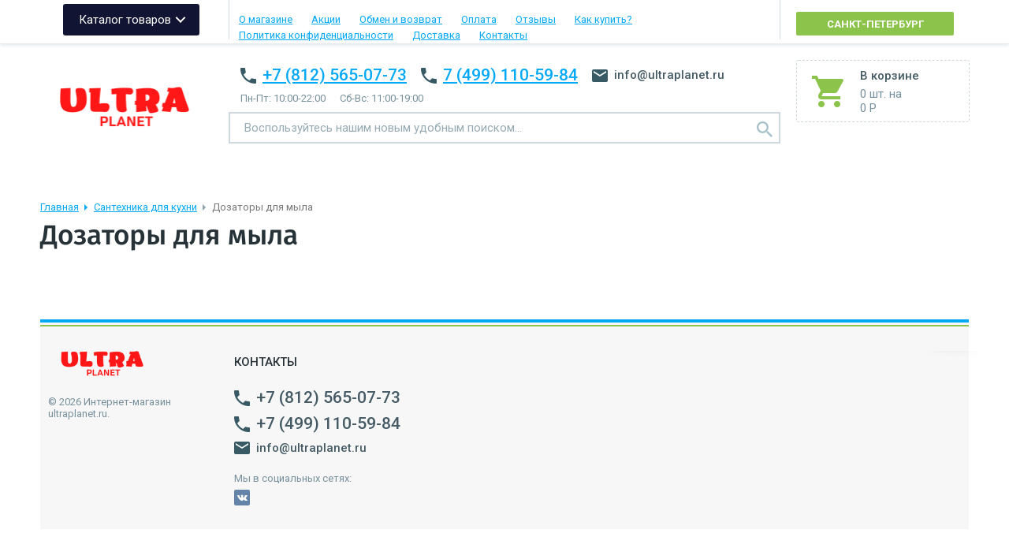

--- FILE ---
content_type: text/html; charset=UTF-8
request_url: https://ultraplanet.ru/dozatori_dly_mila/
body_size: 20857
content:
<!DOCTYPE html>
<html lang="ru">
<head>
  <meta charset="utf-8">
  <meta name="viewport" content="width=device-width, initial-scale=1.0">
  <title>Дозатор для мыла купить,дозатор для моющего,дозатор для жидкого мыла,дозатор для кухни для моющего,дозатор для моющего средства на кухню,в Спб,в Москве ,в интернет-магазине,недорого,Ultraplanet.ru</title>
  <meta name="keywords" content="бытовая техника, выбрать и купить холодильник, стиральные машины, микроволновые печи, встраиваемую технику, посудомоечные машины" />
	<meta name="description" content="Интернет-магазин бытовой техники UltraPlanet.ru предлагает широкий выбор товаров от ведущих мировых производителей с доставкой по Санкт-Петербургу и Москве, а также по Ленинградской и Московской области. У нас вы найдёте всё необходимое для дома: стиральные машины, холодильники, телевизоры, кухонные плиты и многое другое. Мы гарантируем высокое качество продукции, только новые товары, доступные цены и быструю доставку прямо до вашей двери. Выбирайте лучшее для своего дома вместе с нами!" />
  
  <link rel="stylesheet" href="/libs/bootstrap/bootstrap.min.css">
  <link rel="stylesheet" href="/libs/owl-carousel/owl.carousel.min.css">
  <link rel="stylesheet" href="/libs/countdown/jquery.countdown.min.css">
  <link rel="stylesheet" href="/libs/formstyler/jquery.formstyler.min.css">
  <link rel="stylesheet" href="/libs/jscrollpane/jquery.jscrollpane.min.css">
  <link rel="stylesheet" href="/libs/bx-slider/jquery.bxslider.min.css">
  <link rel="stylesheet" href="/libs/swiper/swiper.min.css">
  <link rel="stylesheet" href="/libs/fancybox/jquery.fancybox.min.css">
  <link rel="stylesheet" href="/libs/jquery/jquery-ui.min.css">
  <link rel="stylesheet" href="/css/main.css?d2d">
  <link rel="stylesheet" href="/css/media.css?aaa11">
  <link rel="stylesheet" href="/css/add.css">
  <link rel='shortcut icon' href='/favicon.ico?1560171137' />
     <link rel="stylesheet" href="/js/menu/css/reset.css?s=111211">
   <link rel="stylesheet" href="/js/menu/css/style.css?ss=211122">


<style>
	.ui-autocomplete {
		z-index: 10000;
	}
	.ui-autocomplete .ui-menu-item {
		padding: 5px;
	}
  .order_tabs {
    padding-top: 10px; 
    padding-bottom: 10px;
  }
  .order_tabs a {
    text-decoration: none;
    border-bottom: 1px dotted;
  }
  .order_tabs a.active {
    font-weight: bold;
  }
</style>
<script>
    var rotate_ban_time = 10;

    </script>   
<script>
	    var ORDER_VER2 = 1;
	</script>

<!-- Global site tag (gtag.js) - Google Analytics -->
<script async src="https://www.googletagmanager.com/gtag/js?id=G-ZMEYH7SYZ4"></script>
<script>
  window.dataLayer = window.dataLayer || [];
  function gtag(){dataLayer.push(arguments);}
  gtag('js', new Date());

  gtag('config', 'G-ZMEYH7SYZ4');
</script>

<!-- Yandex.Metrika counter -->
<script type="text/javascript" >
   (function(m,e,t,r,i,k,a){m[i]=m[i]||function(){(m[i].a=m[i].a||[]).push(arguments)};
   m[i].l=1*new Date();k=e.createElement(t),a=e.getElementsByTagName(t)[0],k.async=1,k.src=r,a.parentNode.insertBefore(k,a)})
   (window, document, "script", "https://mc.yandex.ru/metrika/tag.js", "ym");

   ym(79701148, "init", {
        clickmap:true,
        trackLinks:true,
        ecommerce: true,
        accurateTrackBounce:true,
        webvisor:true
   });
    // Контейнер данных (JavaScript-массив) в глобальном пространстве имен (window)
    window.dataLayer = window.dataLayer || [];
</script>
<noscript><div><img src="https://mc.yandex.ru/watch/79701148" style="position:absolute; left:-9999px;" alt="" /></div></noscript>
<!-- /Yandex.Metrika counter -->
    <!-- LeadriveSearch/5sayer code starts -->
    <script async src="https://searchcdn.leadrive.me/c/ultraplanet/bundle.js"></script>
    <!-- LeadriveSearch/5sayer code ends -->

</head>
<body>
<header class="header">

<div class="header__top">
   <div class="container">
      <div class="row">
           
		   <div class="header__local"  style="padding:0;" >
                          <div style="">
	<div class="cd-dropdown-wrapper" style="margin: 0; margin-left: 40px; padding-top: 5px;">
      <a class="cd-dropdown-trigger" href="#0" style="color: white; ">Каталог товаров</a>
      <nav class="cd-dropdown">
         <h2>Меню</h2>
         <a href="#0" class="cd-close">Закрыть</a>
         		 <ul class="cd-dropdown-content" id="cd-d-content">
			      <li  class="has-children" >
				<a href="">Телевизоры</a>
								<ul class="cd-secondary-dropdown is-hidden">
					<li class="go-back"><a href="#0">Назад</a></li>
					
										<li  class="has-children" >
						<a href="" class="msub3">Все телевизоры</a>
                          <ul class="is-hidden">
              <li class="go-back"><a href="#0">Назад</a></li>
                                <li >
                  <a href="https://ultraplanet.ru/televizory/">Все телевизоры</a>
                  
                </li>
                                <li >
                  <a href="/televizory/filter/vybor_pokupateley/">Выбор покупателей</a>
                  
                </li>
                                <li >
                  <a href="/televizory/filter/led/">Телевизоры  LED</a>
                  
                </li>
                                <li >
                  <a href="/televizory/filter/nano_cell/">Телевизоры Nano Cell</a>
                  
                </li>
                                <li >
                  <a href="/televizory/filter/oled/">Телевизоры OLED</a>
                  
                </li>
                                <li >
                  <a href="/televizory/filter/smart_tv/">Телевизоры Smart-TV</a>
                  
                </li>
                                <li >
                  <a href="/televizory/filter/qled/">Телевизоры QLED</a>
                  
                </li>
                                <li >
                  <a href="https://ultraplanet.ru/kronchteini_dly_televizorov/">Кронштейны для телевизоров</a>
                  
                </li>
                                
              </ul>
            					</li>
										<li  class="has-children" >
						<a href="" class="msub3">Телевизоры по бренду</a>
                          <ul class="is-hidden">
              <li class="go-back"><a href="#0">Назад</a></li>
                                <li >
                  <a href="/televizory/filter/hyundai/ ">Телевизоры Hyundai</a>
                  
                </li>
                                <li >
                  <a href="/televizory/filter/lg/ ">Телевизоры LG</a>
                  
                </li>
                                <li >
                  <a href="/televizory/filter/samsung/ ">Телевизоры Samsung</a>
                  
                </li>
                                <li >
                  <a href="/televizory/filter/sony/">Телевизоры Sony</a>
                  
                </li>
                                <li >
                  <a href="/televizory/filter/sber/ ">Телевизоры Sber</a>
                  
                </li>
                                <li >
                  <a href="/televizory/filter/xiaomi/">Телевизоры Xiaomi</a>
                  
                </li>
                                <li >
                  <a href="https://ultraplanet.ru/televizory/yandex/">Телевизоры Yandex</a>
                  
                </li>
                                
              </ul>
            					</li>
										<li  class="has-children" >
						<a href="" class="msub3">Телевизоры по диагонали</a>
                          <ul class="is-hidden">
              <li class="go-back"><a href="#0">Назад</a></li>
                                <li >
                  <a href="/televizory/filter/diagonal_32_39">32 "- 39 "</a>
                  
                </li>
                                <li >
                  <a href="/televizory/filter/diagonal_40_50/">40 "- 50 "</a>
                  
                </li>
                                <li >
                  <a href="/televizory/filter/diagonal_51_75/">51 "- 75 "</a>
                  
                </li>
                                <li >
                  <a href="/televizory/filter/diagonal_75_i_bolee/">75" и более</a>
                  
                </li>
                                
              </ul>
            					</li>
										<li  class="has-children" >
						<a href="" class="msub3">Телевизоры по разрешению</a>
                          <ul class="is-hidden">
              <li class="go-back"><a href="#0">Назад</a></li>
                                <li >
                  <a href="/televizory/filter/4k_uhd/">Телевизоры 4K UHD (3840 х 2160)</a>
                  
                </li>
                                <li >
                  <a href="/televizory/filter/full_hd/">Телевизоры Full HD (1920 х 1080)</a>
                  
                </li>
                                <li >
                  <a href="/televizory/filter/hd/">Телевизоры HD (1280 х 720)</a>
                  
                </li>
                                <li >
                  <a href="/televizory/filter/hd_ready/">Телевизоры HD Ready (1366 х 768)</a>
                  
                </li>
                                
              </ul>
            					</li>
							
				</ul> 
							</li> 
			      <li  class="has-children" >
				<a href="">Снегоуборщики</a>
								<ul class="cd-secondary-dropdown is-hidden">
					<li class="go-back"><a href="#0">Назад</a></li>
					
										<li  class="has-children" >
						<a href="" class="msub3">Все снегоуборщики</a>
                          <ul class="is-hidden">
              <li class="go-back"><a href="#0">Назад</a></li>
                                <li >
                  <a href="https://ultraplanet.ru/snegouborchiki/">Все снегоуборщики</a>
                  
                </li>
                                <li >
                  <a href="https://ultraplanet.ru/snegouborchiki/filter/vybor_pokupateley/">Выбор покупателей</a>
                  
                </li>
                                <li >
                  <a href="https://ultraplanet.ru/snegouborchiki/filter/benzinovie_snegouborchiki/">Бензиновые снегоуборщики</a>
                  
                </li>
                                <li >
                  <a href="https://ultraplanet.ru/snegouborchiki/filter/electricheskiy_snegouborchiki/">Электрические снегоуборщики</a>
                  
                </li>
                                <li >
                  <a href="https://ultraplanet.ru/snegouborchiki/filter/samochodnie_benzinovye_snegouborchiki/">Самоходные бензиновые снегоуборщики</a>
                  
                </li>
                                
              </ul>
            					</li>
										<li  class="has-children" >
						<a href="" class="msub3">Снегоуборщики по бренду</a>
                          <ul class="is-hidden">
              <li class="go-back"><a href="#0">Назад</a></li>
                                <li >
                  <a href="https://ultraplanet.ru/snegouborchiki/filter/hyundai/">Снегоуборщики Hyundai</a>
                  
                </li>
                                <li >
                  <a href="https://ultraplanet.ru/snegouborchiki/filter/daewoo/">Снегоуборщики Daewoo</a>
                  
                </li>
                                <li >
                  <a href="https://ultraplanet.ru/snegouborchiki/filter/huter/">Снегоуборщики Huter</a>
                  
                </li>
                                <li >
                  <a href="https://ultraplanet.ru/snegouborchiki/filter/patriot/">Снегоуборщики Patriot</a>
                  
                </li>
                                <li >
                  <a href="https://ultraplanet.ru/snegouborchiki/filter/champion/">Снегоуборщики Champion</a>
                  
                </li>
                                
              </ul>
            					</li>
							
				</ul> 
							</li> 
			      <li  class="has-children" >
				<a href="">Встраиваемая техника</a>
								<ul class="cd-secondary-dropdown is-hidden">
					<li class="go-back"><a href="#0">Назад</a></li>
					
										<li  class="has-children" >
						<a href="" class="msub3">Встраиваемые посудомоечные машины</a>
                          <ul class="is-hidden">
              <li class="go-back"><a href="#0">Назад</a></li>
                                <li >
                  <a href="https://ultraplanet.ru/Vstraivaemie_posudomoechnie_machini/">Все встраиваемые посудомоечные машины</a>
                  
                </li>
                                <li >
                  <a href="/Vstraivaemie_posudomoechnie_machini/filter/vybor_pokupatelei/">Хиты продаж</a>
                  
                </li>
                                <li >
                  <a href="/Vstraivaemie_posudomoechnie_machini/filter/uzkie/">Встраиваемые посудомоечные машины 45 см</a>
                  
                </li>
                                <li >
                  <a href="/Vstraivaemie_posudomoechnie_machini/filter/60_cm/">Встраиваемые посудомоечные машины 60 см</a>
                  
                </li>
                                <li >
                  <a href="/Vstraivaemie_posudomoechnie_machini/filter/na_6_komplektov/">На 6  комплектов посуды</a>
                  
                </li>
                                <li >
                  <a href="/Vstraivaemie_posudomoechnie_machini/filter/na_10_komplektov/">На 10 комплектов посуды</a>
                  
                </li>
                                <li >
                  <a href="/vstraivaemie_posudomoechnie_machini/filter/na_12_komplektov/">На 12 комплектов посуды</a>
                  
                </li>
                                <li >
                  <a href="/Vstraivaemie_posudomoechnie_machini/filter/na_14_komplektov/">На 14 комплектов посуды</a>
                  
                </li>
                                <li >
                  <a href="https://ultraplanet.ru/aksessuaru_dly_posudomoechnich_machin/">Аксессуары для посудомоечных машин</a>
                  
                </li>
                                
              </ul>
            					</li>
										<li  class="has-children" >
						<a href="" class="msub3">Встраиваемые духовые шкафы</a>
                          <ul class="is-hidden">
              <li class="go-back"><a href="#0">Назад</a></li>
                                <li >
                  <a href="https://ultraplanet.ru/elektricheskie_duhovye_shkafy/">Все электрические духовые шкафы </a>
                  
                </li>
                                <li >
                  <a href="https://ultraplanet.ru/gazovie_duxovie_shkafi/">Все газовые духовые шкафы </a>
                  
                </li>
                                <li >
                  <a href="/elektricheskie_duhovye_shkafy/filter/vybor_pokupatelei/">Выбор покупателей</a>
                  
                </li>
                                <li >
                  <a href="/elektricheskie_duhovye_shkafy/filter/s_mikrovolnovkoi/">Электрические духовые шкафы с СВЧ</a>
                  
                </li>
                                <li >
                  <a href="/elektricheskie_duhovye_shkafy/filter/s_grilem_i_konvekciei//">Электрические духовые шкафы с грилем и конвекцией</a>
                  
                </li>
                                <li >
                  <a href="/elektricheskie_duhovye_shkafy/filter/belye/">Электрические духовые шкафы белые</a>
                  
                </li>
                                <li >
                  <a href="/elektricheskie_duhovye_shkafy/filter/chernye/">Электрические духовые шкафы черные</a>
                  
                </li>
                                <li >
                  <a href="/elektricheskie_duhovye_shkafy/filter/3_stekla/">Электрические духовые шкафы с 3 стеклами</a>
                  
                </li>
                                <li >
                  <a href="https://ultraplanet.ru/aksessuari_dly_duchovok_i_plit/">Аксессуары для духовых шкафов</a>
                  
                </li>
                                
              </ul>
            					</li>
										<li  class="has-children" >
						<a href="" class="msub3">Встраиваемые варочные панели</a>
                          <ul class="is-hidden">
              <li class="go-back"><a href="#0">Назад</a></li>
                                <li >
                  <a href="https://ultraplanet.ru/electricheskie_varochnie_paneli/">Все электрические варочные панели</a>
                  
                </li>
                                <li >
                  <a href="https://ultraplanet.ru/gazovie_varochnye_paneli/">Все газовые варочные панели</a>
                  
                </li>
                                <li >
                  <a href="/electricheskie_varochnie_paneli/filter/dvuhkonforochnye/">Электрические варочные панели двухконфорочные</a>
                  
                </li>
                                <li >
                  <a href="/electricheskie_varochnie_paneli/filter/indukcionnye/">Электрические варочные панели индукционные</a>
                  
                </li>
                                <li >
                  <a href="/electricheskie_varochnie_paneli/filter/steklokeramicheskie/">Электрические варочные панели стеклокерамические</a>
                  
                </li>
                                <li >
                  <a href="/gazovie_varochnye_paneli/filter/dvuchkonforochnye/">Газовые варочные панели двухконфорочные</a>
                  
                </li>
                                <li >
                  <a href="/gazovie_varochnye_paneli/filter/hetyrechkonforohnye/">Газовые варочные панели четырехконфорочные</a>
                  
                </li>
                                <li >
                  <a href="/gazovie_varochnye_paneli/filter/iz_zakalennogo_stekla/">Газовые варочные панели из закаленного стекла</a>
                  
                </li>
                                <li >
                  <a href="https://ultraplanet.ru/aksessuari_dly_duchovok_i_plit/">Аксессуары для варочных панелей</a>
                  
                </li>
                                
              </ul>
            					</li>
										<li  class="has-children" >
						<a href="" class="msub3">Встраиваемые микроволновые печи</a>
                          <ul class="is-hidden">
              <li class="go-back"><a href="#0">Назад</a></li>
                                <li >
                  <a href="https://ultraplanet.ru/vstraivaemie_mikrovolnovie_pechi/">Все встраиваемые микроволновые печи</a>
                  
                </li>
                                <li >
                  <a href="/vstraivaemie_mikrovolnovie_pechi/filter/vivor_pokupatelei/">Выбор покупателей</a>
                  
                </li>
                                <li >
                  <a href="/vstraivaemie_mikrovolnovie_pechi/filter/s_grilem/">Встраиваемые микроволновые печи с грилем</a>
                  
                </li>
                                <li >
                  <a href="/vstraivaemie_mikrovolnovie_pechi/filter/belye/">Встраиваемые микроволновые печи белые</a>
                  
                </li>
                                <li >
                  <a href="/vstraivaemie_mikrovolnovie_pechi/filter/serebristye/">Встраиваемые микроволновые печи серебристые</a>
                  
                </li>
                                <li >
                  <a href="/vstraivaemie_mikrovolnovie_pechi/filter/chernye/">Встраиваемые микроволновые печи черные</a>
                  
                </li>
                                <li >
                  <a href="/vstraivaemie_mikrovolnovie_pechi/filter/s_mehanicheskim_upravleniem/   ">С механическим управлением</a>
                  
                </li>
                                <li >
                  <a href="/vstraivaemie_mikrovolnovie_pechi/filter/s_electronnym_upravleniem/">С электронным управлением</a>
                  
                </li>
                                <li >
                  <a href="https://ultraplanet.ru/aksessuari_dly_mikrovolnovich_pechei/">Аксессуары для микроволновых печей</a>
                  
                </li>
                                
              </ul>
            					</li>
										<li  class="has-children" >
						<a href="" class="msub3">Встраиваемые вытяжки</a>
                          <ul class="is-hidden">
              <li class="go-back"><a href="#0">Назад</a></li>
                                <li >
                  <a href="https://ultraplanet.ru/vstraivaemie_vitygki/">Все встраиваемые вытяжки</a>
                  
                </li>
                                <li >
                  <a href="/vstraivaemie_vitygki/filter/vydvignye/">Все встраиваемые выдвижные вытяжки</a>
                  
                </li>
                                <li >
                  <a href="/vstraivaemie_vitygki/filter/polnovstraivaemye/">Все полновстраиваемые вытяжки</a>
                  
                </li>
                                <li >
                  <a href="/vstraivaemie_vitygki/filter/vydvignye_na_50_cm/">Выдвижные встраиваемые вытяжки на 50 см</a>
                  
                </li>
                                <li >
                  <a href="/vstraivaemie_vitygki/filter/polnovstraivaemye_na_50_cm/">Полновстраиваемые вытяжки на 50 см</a>
                  
                </li>
                                <li >
                  <a href="/vstraivaemie_vitygki/filter/vydvignye_na_60_cm/">Выдвижные встраиваемые вытяжки на 60 см</a>
                  
                </li>
                                <li >
                  <a href="/vstraivaemie_vitygki/filter/polnovstraivaemye_na_60_cm/ ">Полновстраиваемые вытяжки на 60 см</a>
                  
                </li>
                                <li >
                  <a href="/vstraivaemie_vitygki/filter/vydvignye_moshnye/">Встраиваемые выдвижные вытяжки мощные</a>
                  
                </li>
                                <li >
                  <a href="/vstraivaemie_vitygki/filter/polnovstraivaemye_moshnye/">Полновстраиваемые вытяжки мощные</a>
                  
                </li>
                                
              </ul>
            					</li>
										<li  class="has-children" >
						<a href="" class="msub3">Встраиваемые холодильники</a>
                          <ul class="is-hidden">
              <li class="go-back"><a href="#0">Назад</a></li>
                                <li >
                  <a href="https://ultraplanet.ru/Vstraivaemie_xolodilniki/">Все встраиваемые холодильники</a>
                  
                </li>
                                <li >
                  <a href="/vstraivaemie_xolodilniki/filter/vybor_pokupateley/">Лучшие встраиваемые холодильники</a>
                  
                </li>
                                <li >
                  <a href="/vstraivaemie_xolodilniki/filter/odnokamernye/   ">Встраиваемые однокамерные холодильники</a>
                  
                </li>
                                <li >
                  <a href="/vstraivaemie_xolodilniki/filter/dvuxkamernye/  ">Встраиваемые двухкамерные холодильники</a>
                  
                </li>
                                <li >
                  <a href="/vstraivaemie_xolodilniki/filter/bez_morozilki/  ">Встраиваемые холодильники без морозилки</a>
                  
                </li>
                                <li >
                  <a href="/vstraivaemie_xolodilniki/filter/no_frost/ ">Встраиваемые холодильники NoFrost</a>
                  
                </li>
                                <li >
                  <a href="/vstraivaemie_xolodilniki/filter/do_150_cm/">Встраиваемые холодильники высотой до 150 см</a>
                  
                </li>
                                <li >
                  <a href="/vstraivaemie_xolodilniki/filter/ot_151_cm/">Встраиваемые холодильники высотой от 151 см</a>
                  
                </li>
                                <li >
                  <a href="https://ultraplanet.ru/aksessuari_dly_cholodilnikov/">Аксессуары для холодильников</a>
                  
                </li>
                                
              </ul>
            					</li>
										<li  class="has-children" >
						<a href="" class="msub3">Встраиваемые морозильные камеры</a>
                          <ul class="is-hidden">
              <li class="go-back"><a href="#0">Назад</a></li>
                                <li >
                  <a href="https://ultraplanet.ru/vstraivaemie_morozilnie_kameri/">Все встраиваемые морозильные камеры</a>
                  
                </li>
                                <li >
                  <a href="/Vstraivaemie_morozilnie_kameri/filter/nedorogie/">Недорогие встраиваемые морозильные камеры</a>
                  
                </li>
                                <li >
                  <a href="/Vstraivaemie_morozilnie_kameri/filter/bolshogo_obema/">Встраиваемые морозилки большого объёма</a>
                  
                </li>
                                <li >
                  <a href="/Vstraivaemie_morozilnie_kameri/filter/do_90_cm/">Встраиваемые морозилки до 90 см</a>
                  
                </li>
                                <li >
                  <a href="/vstraivaemie_morozilnie_kameri/filter/no_frost/ ">Встраиваемые морозильные камеры с NoFrost</a>
                  
                </li>
                                
              </ul>
            					</li>
										<li  class="has-children" >
						<a href="" class="msub3">Встраиваемые стиральные машины</a>
                          <ul class="is-hidden">
              <li class="go-back"><a href="#0">Назад</a></li>
                                <li >
                  <a href="https://ultraplanet.ru/Vctraivaemie_stiralnie_machini/">Все встраиваемые стиральные машины</a>
                  
                </li>
                                <li >
                  <a href="/vctraivaemie_stiralnie_machini/filter/candy/">Встраиваемые стиральные машины Candy</a>
                  
                </li>
                                <li >
                  <a href="/vctraivaemie_stiralnie_machini/filter/korting/">Встраиваемые стиральные машины Korting</a>
                  
                </li>
                                <li >
                  <a href="/vctraivaemie_stiralnie_machini/filter/krona/">Встраиваемые стиральные машины Krona</a>
                  
                </li>
                                
              </ul>
            					</li>
							
				</ul> 
							</li> 
			      <li  class="has-children" >
				<a href="">Холодильники</a>
								<ul class="cd-secondary-dropdown is-hidden">
					<li class="go-back"><a href="#0">Назад</a></li>
					
										<li  class="has-children" >
						<a href="" class="msub3">Все холодильники </a>
                          <ul class="is-hidden">
              <li class="go-back"><a href="#0">Назад</a></li>
                                <li >
                  <a href="https://ultraplanet.ru/holodilniki/">Все холодильники</a>
                  
                </li>
                                <li >
                  <a href="/holodilniki/filter/luhshie_holodilniki/">Лучшие холодильники</a>
                  
                </li>
                                <li >
                  <a href="https://ultraplanet.ru/holodilniki/filter/dly_dachi/">Холодильники для дачи </a>
                  
                </li>
                                <li >
                  <a href="/holodilniki/filter/uzkie_holodlniki/">Узкие холодильники </a>
                  
                </li>
                                <li >
                  <a href="/holodilniki/filter/odhokamernye/">Холодильники однокамерные</a>
                  
                </li>
                                <li >
                  <a href="/holodilniki/filter/no_frost/">Холодильники с NoFrost</a>
                  
                </li>
                                <li >
                  <a href="/holodilniki/filter/bez_morozilki/">Холодильники без морозилки</a>
                  
                </li>
                                <li >
                  <a href="/holodilniki/filter/side_by_side/">Холодильники Side-by-Side</a>
                  
                </li>
                                <li >
                  <a href="https://ultraplanet.ru/vinnye_shkafy/">Винные шкафы</a>
                  
                </li>
                                <li >
                  <a href="https://ultraplanet.ru/avtocholodilniki/">Автохолодильники  </a>
                  
                </li>
                                
              </ul>
            					</li>
										<li  class="has-children" >
						<a href="" class="msub3">Холодильники по бренду</a>
                          <ul class="is-hidden">
              <li class="go-back"><a href="#0">Назад</a></li>
                                <li >
                  <a href="/holodilniki/filter/atlant/">Холодильники Атлант</a>
                  
                </li>
                                <li >
                  <a href="/holodilniki/filter/birusa/">Холодильники Бирюса</a>
                  
                </li>
                                <li >
                  <a href="/holodilniki/filter/beko/">Холодильники Beko</a>
                  
                </li>
                                <li >
                  <a href="/holodilniki/filter/indesit/">Холодильники Indesit</a>
                  
                </li>
                                <li >
                  <a href="/holodilniki/filter/gorenje/">Холодильники Gorenje</a>
                  
                </li>
                                <li >
                  <a href="/holodilniki/filter/korting/">Холодильники Korting</a>
                  
                </li>
                                <li >
                  <a href="/holodilniki/filter/liebherr/">Холодильники Liebherr</a>
                  
                </li>
                                <li >
                  <a href="/holodilniki/filter/maunfeld/">Холодильники Maunfeld</a>
                  
                </li>
                                <li >
                  <a href="/holodilniki/filter/nordfrost/">Холодильники NordFrost</a>
                  
                </li>
                                
              </ul>
            					</li>
										<li  class="has-children" >
						<a href="" class="msub3">Холодильники по высоте</a>
                          <ul class="is-hidden">
              <li class="go-back"><a href="#0">Назад</a></li>
                                <li >
                  <a href="/holodilniki/filter/do_80_cm/">Высота до 80 см</a>
                  
                </li>
                                <li >
                  <a href="/holodilniki/filter/ot_81_cm_do_100_cm/">Высота от 81 см до 100 см</a>
                  
                </li>
                                <li >
                  <a href="/holodilniki/filter/ot_101_cm_do_150_cm/">Высота от 101 см до 150 см</a>
                  
                </li>
                                <li >
                  <a href="/holodilniki/filter/ot_151_cm_do_185_cm/">Высота от 151 см до 185 см</a>
                  
                </li>
                                <li >
                  <a href="/holodilniki/filter/ot_186_cm_do_200_cm/">Высота от 186 см до 200 см</a>
                  
                </li>
                                <li >
                  <a href="/holodilniki/filter/bolee_201_cm/">Высота более 201 см </a>
                  
                </li>
                                
              </ul>
            					</li>
										<li  class="has-children" >
						<a href="" class="msub3">Холодильники по расположению морозилки</a>
                          <ul class="is-hidden">
              <li class="go-back"><a href="#0">Назад</a></li>
                                <li >
                  <a href="/holodilniki/filter/s_verchnei_morozikloi/">Все холодильники с верхней морозилкой</a>
                  
                </li>
                                <li >
                  <a href="/holodilniki/filter/s_nignei_morozilkoi/">Все холодильники с нижней морозилкой</a>
                  
                </li>
                                <li >
                  <a href="/holodilniki/filter/morozilka_snizu_no_frost/">Морозилка снизу с NoFrost</a>
                  
                </li>
                                <li >
                  <a href="/holodilniki/filter/morozilka_sverhu_no_frost/">Морозилка сверху с NoFrost</a>
                  
                </li>
                                <li >
                  <a href="/holodilniki/filter/uzkie_holodilniki_s_nignei_morozilkoi/">Узкие холодильники с нижней морозилкой</a>
                  
                </li>
                                <li >
                  <a href="/holodilniki/filter/uzkie_holodilniki_s_verhnei_morozilkoi/">Узкие холодильники с верхней  морозилкой</a>
                  
                </li>
                                
              </ul>
            					</li>
							
				</ul> 
							</li> 
			      <li  class="has-children" >
				<a href="">Морозильные камеры</a>
								<ul class="cd-secondary-dropdown is-hidden">
					<li class="go-back"><a href="#0">Назад</a></li>
					
										<li  class="has-children" >
						<a href="" class="msub3">Морозильные камеры</a>
                          <ul class="is-hidden">
              <li class="go-back"><a href="#0">Назад</a></li>
                                <li >
                  <a href="https://ultraplanet.ru/Morozilynye_kamery/">Все морозильники</a>
                  
                </li>
                                <li >
                  <a href="/morozilynye_kamery/filter/vybor_pokupateley/">Хиты продаж </a>
                  
                </li>
                                <li >
                  <a href="/morozilynye_kamery/filter/chkafy/">Морозильные камеры</a>
                  
                </li>
                                <li >
                  <a href="/morozilynye_kamery/filter/lary/">Морозильные лари</a>
                  
                </li>
                                <li >
                  <a href="/morozilynye_kamery/filter/nedorogie_shkafy/">Недорогие морозильные камеры</a>
                  
                </li>
                                <li >
                  <a href="/morozilynye_kamery/filter/nedorogie_lary/">Недорогие морозильные лари</a>
                  
                </li>
                                <li >
                  <a href="/morozilynye_kamery/filter/nebolshie_shkafy/">Небольшие морозильные камеры</a>
                  
                </li>
                                <li >
                  <a href="/morozilynye_kamery/filter/nebolshie_lary/">Небольшие морозильные лари</a>
                  
                </li>
                                <li >
                  <a href="/morozilynye_kamery/filter/no_frost/ ">Морозильные камеры NoFrost</a>
                  
                </li>
                                
              </ul>
            					</li>
										<li  class="has-children" >
						<a href="" class="msub3">По бренду</a>
                          <ul class="is-hidden">
              <li class="go-back"><a href="#0">Назад</a></li>
                                <li >
                  <a href="/morozilynye_kamery/filter/atlant/">Морозилки Атлант</a>
                  
                </li>
                                <li >
                  <a href="/morozilynye_kamery/filter/birusa/">Морозилки Бирюса</a>
                  
                </li>
                                <li >
                  <a href="/morozilynye_kamery/filter/beko/">Морозилки Beko</a>
                  
                </li>
                                <li >
                  <a href="/morozilynye_kamery/filter/gorenje/">Морозилки Gorenje</a>
                  
                </li>
                                <li >
                  <a href="/morozilynye_kamery/filter/liebherr/">Морозилки Liebherr</a>
                  
                </li>
                                <li >
                  <a href="/morozilynye_kamery/filter/nordfrost/">Морозилки NordFrost</a>
                  
                </li>
                                <li >
                  <a href="/morozilynye_kamery/filter/pozis/">Морозилки Pozis</a>
                  
                </li>
                                <li >
                  <a href="/morozilynye_kamery/filter/frostor/">Морозилки Frostor</a>
                  
                </li>
                                
              </ul>
            					</li>
										<li  class="has-children" >
						<a href="" class="msub3">По высоте</a>
                          <ul class="is-hidden">
              <li class="go-back"><a href="#0">Назад</a></li>
                                <li >
                  <a href="/morozilynye_kamery/filter/do_80_cm/">Высота до 80 см</a>
                  
                </li>
                                <li >
                  <a href="/morozilynye_kamery/filter/ot_81_do_150_cm/">Высота от 81 см до 150 см</a>
                  
                </li>
                                <li >
                  <a href="/morozilynye_kamery/filter/ot_151_do_186_cm/">Высота от 151 см до 186 см</a>
                  
                </li>
                                <li >
                  <a href="/morozilynye_kamery/filter/ot_187_i_bolee/">Высота от 187 см</a>
                  
                </li>
                                
              </ul>
            					</li>
										<li  class="has-children" >
						<a href="" class="msub3">По объёму</a>
                          <ul class="is-hidden">
              <li class="go-back"><a href="#0">Назад</a></li>
                                <li >
                  <a href="/morozilynye_kamery/filter/do_100_litrov/">До 100 литров</a>
                  
                </li>
                                <li >
                  <a href="/morozilynye_kamery/filter/ot_101_do_200_litrov/">от 101 до 200 литров</a>
                  
                </li>
                                <li >
                  <a href="/morozilynye_kamery/filter/ot_201_do_300_litrov/">От 201 до 300 литров</a>
                  
                </li>
                                <li >
                  <a href="/morozilynye_kamery/filter/bolee_301_litra/">Свыше 301 литра</a>
                  
                </li>
                                
              </ul>
            					</li>
							
				</ul> 
							</li> 
			      <li  class="has-children" >
				<a href="">Стиральные машины</a>
								<ul class="cd-secondary-dropdown is-hidden">
					<li class="go-back"><a href="#0">Назад</a></li>
					
										<li  class="has-children" >
						<a href="" class="msub3">Все стиральные машины</a>
                          <ul class="is-hidden">
              <li class="go-back"><a href="#0">Назад</a></li>
                                <li >
                  <a href="https://ultraplanet.ru/Stiralynye_mashiny/">Все стиральные машины</a>
                  
                </li>
                                <li >
                  <a href="/stiralynye_mashiny/filter/vybor_pokepateley/">Лучшие стиральные машины</a>
                  
                </li>
                                <li >
                  <a href="https://ultraplanet.ru/stiralnie_mashiny_aktivatornye/">Стиральные машины для дачи</a>
                  
                </li>
                                <li >
                  <a href="/stiralynye_mashiny/filter/s_frontalnoi_zagruzkoi/">Стиральные машины с фронтальной загрузкой </a>
                  
                </li>
                                <li >
                  <a href="/stiralynye_mashiny/filter/s_verhnei_zagruzkoi/">Стиральные машины с вертикальной загрузкой</a>
                  
                </li>
                                <li >
                  <a href="/stiralynye_mashiny/filter/uzkie/">Стиральные машины узкие</a>
                  
                </li>
                                <li >
                  <a href="/stiralynye_mashiny/filter/s_suhkoi/">Стиральные машины с сушкой</a>
                  
                </li>
                                <li >
                  <a href="https://ultraplanet.ru/Sushilynye_mashiny/">Все сушильные машины</a>
                  
                </li>
                                
              </ul>
            					</li>
										<li  class="has-children" >
						<a href="" class="msub3">По бренду</a>
                          <ul class="is-hidden">
              <li class="go-back"><a href="#0">Назад</a></li>
                                <li >
                  <a href="/stiralynye_mashiny/filter/atlant/">Стиральные машины Атлант</a>
                  
                </li>
                                <li >
                  <a href="/stiralynye_mashiny/filter/birusa/">Стиральные машины Бирюса</a>
                  
                </li>
                                <li >
                  <a href="/stiralynye_mashiny/filter/beko/">Стиральные машины Beko</a>
                  
                </li>
                                <li >
                  <a href="/stiralynye_mashiny/filter/candy/">Стиральные машины Candy</a>
                  
                </li>
                                <li >
                  <a href="/stiralynye_mashiny/filter/centek/">Стиральные машины Centek</a>
                  
                </li>
                                <li >
                  <a href="/stiralynye_mashiny/filter/indesit/">Стиральные машины Indesit</a>
                  
                </li>
                                <li >
                  <a href="/stiralynye_mashiny/filter/gorenje/">Стиральные машины Gorenje</a>
                  
                </li>
                                <li >
                  <a href="/stiralynye_mashiny/filter/korting/">Стиральные машины Korting</a>
                  
                </li>
                                <li >
                  <a href="/stiralynye_mashiny/filter/schaub_lorenz/">Стиральные машины Schaub Lorenz</a>
                  
                </li>
                                
              </ul>
            					</li>
										<li  class="has-children" >
						<a href="" class="msub3">По загрузке</a>
                          <ul class="is-hidden">
              <li class="go-back"><a href="#0">Назад</a></li>
                                <li >
                  <a href="/stiralynye_mashiny/filter/do_3_kg/">Загрузка до 3 кг</a>
                  
                </li>
                                <li >
                  <a href="/stiralynye_mashiny/filter/ot_4_do_5_kg/">Загрузка от 4 до 5 кг</a>
                  
                </li>
                                <li >
                  <a href="/stiralynye_mashiny/filter/ot_6_do_7_kg/">Загрузка от 6 до 7 кг</a>
                  
                </li>
                                <li >
                  <a href="/stiralynye_mashiny/filter/bolee_8_kg/">Загрузка более 8 кг</a>
                  
                </li>
                                
              </ul>
            					</li>
										<li  class="has-children" >
						<a href="" class="msub3">По отжиму</a>
                          <ul class="is-hidden">
              <li class="go-back"><a href="#0">Назад</a></li>
                                <li >
                  <a href="/stiralynye_mashiny/filter/do_800_oborotov/">Отжим до 800 об/мин</a>
                  
                </li>
                                <li >
                  <a href="/stiralynye_mashiny/filter/ot_900_do_1200_oborotov/">Отжим от 900 до 1200 об/мин</a>
                  
                </li>
                                <li >
                  <a href="/stiralynye_mashiny/filter/bolee_1300_oborotov/">Отжим свыше 1300 об/мин</a>
                  
                </li>
                                <li >
                  <a href="/stiralynye_mashiny/filter/bez_otgima/">Без отжима</a>
                  
                </li>
                                
              </ul>
            					</li>
							
				</ul> 
							</li> 
			      <li  class="has-children" >
				<a href="">Сушильные машины</a>
								<ul class="cd-secondary-dropdown is-hidden">
					<li class="go-back"><a href="#0">Назад</a></li>
					
										<li  class="has-children" >
						<a href="" class="msub3">Все сушильные машины</a>
                          <ul class="is-hidden">
              <li class="go-back"><a href="#0">Назад</a></li>
                                <li >
                  <a href="https://ultraplanet.ru/Sushilynye_mashiny/">Все сушильные машины</a>
                  
                </li>
                                <li >
                  <a href="https://ultraplanet.ru/Sushilynye_mashiny/filter/s_kondensacionnym/">Сушильные машины с конденсационным типом сушки </a>
                  
                </li>
                                <li >
                  <a href="https://ultraplanet.ru/Sushilynye_mashiny/filter/s_teplovym_nasosom/">Сушильные машины с конденсационным и тепловым насосом типом сушки </a>
                  
                </li>
                                
              </ul>
            					</li>
										<li  class="has-children" >
						<a href="" class="msub3">Сушильные машины по бренду</a>
                          <ul class="is-hidden">
              <li class="go-back"><a href="#0">Назад</a></li>
                                <li >
                  <a href="https://ultraplanet.ru/Sushilynye_mashiny/filter/beko/">Сушильные машины Beko</a>
                  
                </li>
                                <li >
                  <a href="https://ultraplanet.ru/Sushilynye_mashiny/filter/bosch/">Сушильные машины Bosch</a>
                  
                </li>
                                <li >
                  <a href="https://ultraplanet.ru/Sushilynye_mashiny/filter/candy/">Сушильные машины Candy</a>
                  
                </li>
                                
              </ul>
            					</li>
							
				</ul> 
							</li> 
			      <li  class="has-children" >
				<a href="">Посудомоечные машины</a>
								<ul class="cd-secondary-dropdown is-hidden">
					<li class="go-back"><a href="#0">Назад</a></li>
					
										<li  class="has-children" >
						<a href="" class="msub3">Посудомоечные машины</a>
                          <ul class="is-hidden">
              <li class="go-back"><a href="#0">Назад</a></li>
                                <li >
                  <a href="https://ultraplanet.ru/posudomoechnye_mashiny/">Все посудомоечные машины</a>
                  
                </li>
                                <li >
                  <a href="/posudomoechnye_mashiny/filter/vybor_pokupateley/">Хиты продаж</a>
                  
                </li>
                                <li >
                  <a href="/posudomoechnye_mashiny/filter/na_45_cm/">Посудомоечные машины 45 см</a>
                  
                </li>
                                <li >
                  <a href="/posudomoechnye_mashiny/filter/na_60_cm/">Посудомоечные машины 60 см</a>
                  
                </li>
                                <li >
                  <a href="/posudomoechnye_mashiny/filter/nastolnye/">Настольные посудомоечные машины</a>
                  
                </li>
                                <li >
                  <a href="/posudomoechnye_mashiny/filter/na_9_komplektov/">На 9 комплектов посуды</a>
                  
                </li>
                                <li >
                  <a href="/posudomoechnye_mashiny/filter/na_12_komplektov/">На 12 комплектов посуды</a>
                  
                </li>
                                <li >
                  <a href="/posudomoechnye_mashiny/filter/na_14_komplektov/">На 14 комплектов посуды</a>
                  
                </li>
                                <li >
                  <a href="https://ultraplanet.ru/aksessuaru_dly_posudomoechnich_machin/">Аксессуары для посудомоечных машин</a>
                  
                </li>
                                
              </ul>
            					</li>
										<li  class="has-children" >
						<a href="" class="msub3">По бренду</a>
                          <ul class="is-hidden">
              <li class="go-back"><a href="#0">Назад</a></li>
                                <li >
                  <a href="/posudomoechnye_mashiny/filter/birusa/">Посудомоечные машины Бирюса</a>
                  
                </li>
                                <li >
                  <a href="/posudomoechnye_mashiny/filter/beko/">Посудомоечные машины Beko</a>
                  
                </li>
                                <li >
                  <a href="/posudomoechnye_mashiny/filter/candy/">Посудомоечные машины Candy</a>
                  
                </li>
                                <li >
                  <a href="/posudomoechnye_mashiny/filter/indesit/">Посудомоечные машины Indesit</a>
                  
                </li>
                                <li >
                  <a href="/posudomoechnye_mashiny/filter/korting/">Посудомоечные машины Korting</a>
                  
                </li>
                                <li >
                  <a href="/posudomoechnye_mashiny/filter/gorenje/">Посудомоечные машины Gorenje</a>
                  
                </li>
                                <li >
                  <a href="/posudomoechnye_mashiny/filter/hotpoint_ariston/">Посудомоечные машины Hotpoint-Ariston</a>
                  
                </li>
                                <li >
                  <a href="/posudomoechnye_mashiny/filter/midea/">Посудомоечные машины Midea</a>
                  
                </li>
                                
              </ul>
            					</li>
							
				</ul> 
							</li> 
			      <li  class="has-children" >
				<a href="">Плиты</a>
								<ul class="cd-secondary-dropdown is-hidden">
					<li class="go-back"><a href="#0">Назад</a></li>
					
										<li  class="has-children" >
						<a href="" class="msub3">Электрические плиты</a>
                          <ul class="is-hidden">
              <li class="go-back"><a href="#0">Назад</a></li>
                                <li >
                  <a href="https://ultraplanet.ru/elektricheskie_plity/">Все электрические плиты</a>
                  
                </li>
                                <li >
                  <a href="/elektricheskie_plity/filter/vybor_pokupateley/">Хиты продаж</a>
                  
                </li>
                                <li >
                  <a href="/elektricheskie_plity/filter/50_cm/">Электрические плиты 50 см </a>
                  
                </li>
                                <li >
                  <a href="/elektricheskie_plity/filter/60_cm/">Электрические плиты 60 см</a>
                  
                </li>
                                <li >
                  <a href="/elektricheskie_plity/filter/s_grilem_i_konvekciei/">Электрические плиты с грилем и конвекцией</a>
                  
                </li>
                                <li >
                  <a href="/elektricheskie_plity/filter/belye/">Электрические плиты белые</a>
                  
                </li>
                                <li >
                  <a href="/elektricheskie_plity/filter/chernye/">Электрические плиты черные</a>
                  
                </li>
                                <li >
                  <a href="/elektricheskie_plity/filter/serebristye/">Электрические плиты серебристые</a>
                  
                </li>
                                <li >
                  <a href="https://ultraplanet.ru/aksessuari_dly_duchovok_i_plit/">Аксессуары для электрических плит</a>
                  
                </li>
                                
              </ul>
            					</li>
										<li  class="has-children" >
						<a href="" class="msub3">Газовые плиты</a>
                          <ul class="is-hidden">
              <li class="go-back"><a href="#0">Назад</a></li>
                                <li >
                  <a href="https://ultraplanet.ru/gazovie_plity/">Все газовые плиты</a>
                  
                </li>
                                <li >
                  <a href="/gazovie_plity/filter/vybor_pokupatelei/">Выбор покупателей</a>
                  
                </li>
                                <li >
                  <a href="/gazovie_plity/filter/50_cm/">Газовые плиты 50 см</a>
                  
                </li>
                                <li >
                  <a href="/gazovie_plity/filter/60_cm/">Газовые плиты 60 см </a>
                  
                </li>
                                <li >
                  <a href="/gazovie_plity/filter/s_grilem/">Газовые плиты с грилем</a>
                  
                </li>
                                <li >
                  <a href="/gazovie_plity/filter/chernye/">Газовые плиты черные</a>
                  
                </li>
                                <li >
                  <a href="/gazovie_plity/filter/belye/">Газовые плиты белые</a>
                  
                </li>
                                <li >
                  <a href="/gazovie_plity/filter/serebristye/">Газовые плиты серебристые</a>
                  
                </li>
                                <li >
                  <a href="https://ultraplanet.ru/aksessuari_dly_duchovok_i_plit/">Аксессуары для плит и духовок</a>
                  
                </li>
                                
              </ul>
            					</li>
										<li  class="has-children" >
						<a href="" class="msub3">Настольные электрические плиты</a>
                          <ul class="is-hidden">
              <li class="go-back"><a href="#0">Назад</a></li>
                                <li >
                  <a href="https://ultraplanet.ru/nastolnie_elektricheskie_plity/">Все настольные электрические плиты</a>
                  
                </li>
                                <li >
                  <a href="/nastolnie_elektricheskie_plity/filter/odnokonforochnye/">Одноконфорочные</a>
                  
                </li>
                                <li >
                  <a href="/nastolnie_elektricheskie_plity/filter/dvuchkonforochnye/">Двухконфорочные</a>
                  
                </li>
                                <li >
                  <a href="/nastolnie_elektricheskie_plity/filter/indukcionnye/">Индукционные</a>
                  
                </li>
                                <li >
                  <a href="/nastolnie_elektricheskie_plity/filter/belye/">Настольные электрические плиты белые</a>
                  
                </li>
                                <li >
                  <a href="/nastolnie_elektricheskie_plity/filter/korichnevye/">Настольные электрические плиты коричневые</a>
                  
                </li>
                                <li >
                  <a href="/nastolnie_elektricheskie_plity/filter/chernye/">Настольные электрические плиты черные</a>
                  
                </li>
                                
              </ul>
            					</li>
										<li  class="has-children" >
						<a href="" class="msub3">Настольные газовые плиты</a>
                          <ul class="is-hidden">
              <li class="go-back"><a href="#0">Назад</a></li>
                                <li >
                  <a href="https://ultraplanet.ru/nastolnie_gazovie_plity/">Все настольные газовые плиты</a>
                  
                </li>
                                <li >
                  <a href="/nastolnie_gazovie_plity/filter/odnokonforochnye_gazovye/">Одноконфорочные </a>
                  
                </li>
                                <li >
                  <a href="/nastolnie_gazovie_plity/filter/dvuchkonforochnye/">Двухконфорочные</a>
                  
                </li>
                                <li >
                  <a href="/nastolnie_gazovie_plity/filter/trechkonforochnye/ ">Трехконфорочные</a>
                  
                </li>
                                <li >
                  <a href="/nastolnie_gazovie_plity/filter/chetyrechkonforochnye/ ">Четырехконфорочные</a>
                  
                </li>
                                <li >
                  <a href="/nastolnie_gazovie_plity/filter/belye/">Настольные газовые плиты белые</a>
                  
                </li>
                                <li >
                  <a href="/nastolnie_gazovie_plity/filter/korichnevie/ ">Настольные газовые плиты коричневые</a>
                  
                </li>
                                
              </ul>
            					</li>
										<li  class="has-children" >
						<a href="" class="msub3">Комбинированные плиты</a>
                          <ul class="is-hidden">
              <li class="go-back"><a href="#0">Назад</a></li>
                                <li >
                  <a href="https://ultraplanet.ru/kombinirovannie_plity/">Все комбинированные плиты</a>
                  
                </li>
                                <li >
                  <a href="/kombinirovannie_plity/filter/s_electroduchovkoi/">Комбинированные плиты с электрической духовкой</a>
                  
                </li>
                                <li >
                  <a href="/kombinirovannie_plity/filter/s_gazovoi_duchovkoi/">Комбинированные плиты с газовой духовкой </a>
                  
                </li>
                                <li >
                  <a href="/kombinirovannie_plity/filter/gazovie_plity_s_elektroduchovkoi/">Газовые плиты с электрической духовкой</a>
                  
                </li>
                                <li >
                  <a href="/kombinirovannie_plity/filter/belye/">Комбинированные плиты белые</a>
                  
                </li>
                                <li >
                  <a href="/kombinirovannie_plity/filter/korichnevie/">Комбинированные плиты коричневые</a>
                  
                </li>
                                <li >
                  <a href="/kombinirovannie_plity/filter/serebristye/">Комбинированные плиты серебристые</a>
                  
                </li>
                                <li >
                  <a href="https://ultraplanet.ru/aksessuari_dly_duchovok_i_plit/">Аксессуары для плит</a>
                  
                </li>
                                
              </ul>
            					</li>
							
				</ul> 
							</li> 
			      <li  class="has-children" >
				<a href="">Вытяжки</a>
								<ul class="cd-secondary-dropdown is-hidden">
					<li class="go-back"><a href="#0">Назад</a></li>
					
										<li  class="has-children" >
						<a href="" class="msub3">Купольные</a>
                          <ul class="is-hidden">
              <li class="go-back"><a href="#0">Назад</a></li>
                                <li >
                  <a href="https://ultraplanet.ru/kupolnie_vitygki/">Все купольные вытяжки</a>
                  
                </li>
                                <li >
                  <a href="/kupolnie_vitygki/filter/vybor_pokupatelei/">Хиты продаж</a>
                  
                </li>
                                <li >
                  <a href="/kupolnie_vitygki/filter/50_cm/">Купольные вытяжки 50 см</a>
                  
                </li>
                                <li >
                  <a href="/kupolnie_vitygki/filter/60_cm/">Купольные вытяжки 60 см</a>
                  
                </li>
                                <li >
                  <a href="/kupolnie_vitygki/filter/90_cm/">Купольные вытяжки 90 см</a>
                  
                </li>
                                <li >
                  <a href="/kupolnie_vitygki/filter/belye/">Купольные вытяжки белые</a>
                  
                </li>
                                <li >
                  <a href="/kupolnie_vitygki/filter/serebristye/">Купольные вытяжки серебристые</a>
                  
                </li>
                                <li >
                  <a href="/kupolnie_vitygki/filter/chernye/">Купольные вытяжки черные</a>
                  
                </li>
                                <li >
                  <a href="https://ultraplanet.ru/aksessuari_dly_vityzek/">Аксессуары для вытяжек</a>
                  
                </li>
                                
              </ul>
            					</li>
										<li  class="has-children" >
						<a href="" class="msub3">Наклонные</a>
                          <ul class="is-hidden">
              <li class="go-back"><a href="#0">Назад</a></li>
                                <li >
                  <a href="https://ultraplanet.ru/naklonnie_vytygki/">Все наклонные вытяжки</a>
                  
                </li>
                                <li >
                  <a href="/naklonnie_vytygki/filter/vybor_pokupatelei/">Хиты продаж</a>
                  
                </li>
                                <li >
                  <a href="/naklonnie_vytygki/filter/50_cm/">Наклонные вытяжки 50 см</a>
                  
                </li>
                                <li >
                  <a href="/naklonnie_vytygki/filter/60_cm/">Наклонные вытяжки 60 см</a>
                  
                </li>
                                <li >
                  <a href="/naklonnie_vytygki/filter/90_cm/">Наклонные вытяжки 90 см</a>
                  
                </li>
                                <li >
                  <a href="/naklonnie_vytygki/filter/belye/">Наклонные вытяжки белые</a>
                  
                </li>
                                <li >
                  <a href="/naklonnie_vytygki/filter/serebristye/">Наклонные вытяжки серебристые</a>
                  
                </li>
                                <li >
                  <a href="/naklonnie_vytygki/filter/chernye/">Наклонные вытяжки черные</a>
                  
                </li>
                                <li >
                  <a href="https://ultraplanet.ru/aksessuari_dly_vityzek/">Аксессуары для вытяжек</a>
                  
                </li>
                                
              </ul>
            					</li>
										<li  class="has-children" >
						<a href="" class="msub3">Встраиваемые вытяжки</a>
                          <ul class="is-hidden">
              <li class="go-back"><a href="#0">Назад</a></li>
                                <li >
                  <a href="https://ultraplanet.ru/vstraivaemie_vitygki/filter/vydvignye/">Все встраиваемые выдвижные вытяжки</a>
                  
                </li>
                                <li >
                  <a href="/vstraivaemie_vitygki/filter/polnovstraivaemye/">Все полновстраиваемые вытяжки</a>
                  
                </li>
                                <li >
                  <a href="/vstraivaemie_vitygki/filter/vydvignye_na_50_cm/">Встраиваемые выдвижные вытяжки на 50 см</a>
                  
                </li>
                                <li >
                  <a href="/vstraivaemie_vitygki/filter/vydvignye_na_60_cm/ ">Встраиваемые выдвижные вытяжки на 60 см</a>
                  
                </li>
                                <li >
                  <a href="/vstraivaemie_vitygki/filter/polnovstraivaemye_na_50_cm/ ">Полновстраиваемые вытяжки на 50 см</a>
                  
                </li>
                                <li >
                  <a href="/vstraivaemie_vitygki/filter/polnovstraivaemye_na_60_cm/">Полновстраиваемые вытяжки на 60 см</a>
                  
                </li>
                                <li >
                  <a href="/vstraivaemie_vitygki/filter/vydvignye_serebristye/">Встраиваемые выдвижные вытяжки серебристые</a>
                  
                </li>
                                <li >
                  <a href="/vstraivaemie_vitygki/filter/polnovstraivaemie_serebristye/">Полновстраиваемые вытяжки серебристые</a>
                  
                </li>
                                <li >
                  <a href="https://ultraplanet.ru/aksessuari_dly_vityzek/">Аксессуары для вытяжек</a>
                  
                </li>
                                
              </ul>
            					</li>
										<li  class="has-children" >
						<a href="" class="msub3">Козырьковые</a>
                          <ul class="is-hidden">
              <li class="go-back"><a href="#0">Назад</a></li>
                                <li >
                  <a href="https://ultraplanet.ru/kozirkovie_vitygki/">Все козырьковые вытяжки</a>
                  
                </li>
                                <li >
                  <a href="/kozirkovie_vitygki/filter/nedorogie/">Козырьковые вытяжки недорогие</a>
                  
                </li>
                                <li >
                  <a href="/kozirkovie_vitygki/filter/50_cm/">Козырьковые вытяжки 50 см</a>
                  
                </li>
                                <li >
                  <a href="/kozirkovie_vitygki/filter/60_cm/">Козырьковые вытяжки  60 см</a>
                  
                </li>
                                <li >
                  <a href="/kozirkovie_vitygki/filter/belye/">Козырьковые вытяжки белые</a>
                  
                </li>
                                <li >
                  <a href="/kozirkovie_vitygki/filter/korichnevie/">Козырьковые вытяжки коричневые</a>
                  
                </li>
                                <li >
                  <a href="/kozirkovie_vitygki/filter/serebristye/">Козырьковые вытяжки серебристые</a>
                  
                </li>
                                <li >
                  <a href="/kozirkovie_vitygki/filter/chernye/">Козырьковые вытяжки черные</a>
                  
                </li>
                                <li >
                  <a href="https://ultraplanet.ru/aksessuari_dly_vityzek/">Аксессуары для вытяжек</a>
                  
                </li>
                                
              </ul>
            					</li>
										<li  class="has-children" >
						<a href="" class="msub3">Островные</a>
                          <ul class="is-hidden">
              <li class="go-back"><a href="#0">Назад</a></li>
                                <li >
                  <a href="https://ultraplanet.ru/ostrovnie_vitygki/">Все островные вытяжки</a>
                  
                </li>
                                <li >
                  <a href="/ostrovnie_vitygki/filter/vybor_pokupatelei/">Выбор покупателей</a>
                  
                </li>
                                <li >
                  <a href="/ostrovnie_vitygki/filter/39_cm/">Островные вытяжки 39 см</a>
                  
                </li>
                                <li >
                  <a href="/ostrovnie_vitygki/filter/43_47_cm/">Островные вытяжки 43 - 47 см</a>
                  
                </li>
                                <li >
                  <a href="/ostrovnie_vitygki/filter/belye/">Островные вытяжки белые</a>
                  
                </li>
                                <li >
                  <a href="/ostrovnie_vitygki/filter/serebristye/">Островные вытяжки серебристые</a>
                  
                </li>
                                <li >
                  <a href="/ostrovnie_vitygki/filter/chernye/">Островные вытяжки черные</a>
                  
                </li>
                                <li >
                  <a href="https://ultraplanet.ru/aksessuari_dly_vityzek/">Аксессуары для вытяжек</a>
                  
                </li>
                                
              </ul>
            					</li>
							
				</ul> 
							</li> 
			      <li  class="has-children" >
				<a href="">Микроволновые печи</a>
								<ul class="cd-secondary-dropdown is-hidden">
					<li class="go-back"><a href="#0">Назад</a></li>
					
										<li  class="has-children" >
						<a href="" class="msub3">Все микроволновые печи</a>
                          <ul class="is-hidden">
              <li class="go-back"><a href="#0">Назад</a></li>
                                <li >
                  <a href="https://ultraplanet.ru/mikrovolnovye_pechi/">Все микроволновые печи</a>
                  
                </li>
                                <li >
                  <a href="/mikrovolnovye_pechi/filter/vybor_pokupatelei/">Выбор покупателей</a>
                  
                </li>
                                <li >
                  <a href="/mikrovolnovye_pechi/filter/bolshie/">Большие микроволновые печи</a>
                  
                </li>
                                <li >
                  <a href="/mikrovolnovye_pechi/filter/malenkie/">Маленькие микроволновые печи</a>
                  
                </li>
                                <li >
                  <a href="/mikrovolnovye_pechi/filter/belye/">Белые микроволновые печи</a>
                  
                </li>
                                <li >
                  <a href="/mikrovolnovye_pechi/filter/chernye/">Черные микроволновые печи</a>
                  
                </li>
                                <li >
                  <a href="/mikrovolnovye_pechi/filter/serebristye/">Серебристые микроволновые печи</a>
                  
                </li>
                                <li >
                  <a href="/mikrovolnovye_pechi/filter/s_grilem/">Микроволновые печи с грилем</a>
                  
                </li>
                                <li >
                  <a href="https://ultraplanet.ru/aksessuari_dly_mikrovolnovich_pechei/">Аксессуары для микроволновых печей</a>
                  
                </li>
                                
              </ul>
            					</li>
										<li  class="has-children" >
						<a href="" class="msub3">По бренду</a>
                          <ul class="is-hidden">
              <li class="go-back"><a href="#0">Назад</a></li>
                                <li >
                  <a href="/mikrovolnovye_pechi/filter/bbk/">Микроволновые печи BBK</a>
                  
                </li>
                                <li >
                  <a href="/mikrovolnovye_pechi/filter/candy/">Микроволновые печи Candy</a>
                  
                </li>
                                <li >
                  <a href="/mikrovolnovye_pechi/filter/haier/">Микроволновые печи Haier</a>
                  
                </li>
                                <li >
                  <a href="/mikrovolnovye_pechi/filter/hyundai/">Микроволновые печи Hyundai</a>
                  
                </li>
                                <li >
                  <a href="/mikrovolnovye_pechi/filter/lg/">Микроволновые печи LG</a>
                  
                </li>
                                <li >
                  <a href="/mikrovolnovye_pechi/filter/midea/">Микроволновые печи Midea</a>
                  
                </li>
                                <li >
                  <a href="/mikrovolnovye_pechi/filter/national/">Микроволновые печи National</a>
                  
                </li>
                                <li >
                  <a href="/mikrovolnovye_pechi/filter/samsung/">Микроволновые печи Samsung</a>
                  
                </li>
                                <li >
                  <a href="/mikrovolnovye_pechi/filter/supra/">Микроволновые печи Supra</a>
                  
                </li>
                                
              </ul>
            					</li>
							
				</ul> 
							</li> 
			      <li  class="has-children" >
				<a href="">Сантехника-кухня и ванная</a>
								<ul class="cd-secondary-dropdown is-hidden">
					<li class="go-back"><a href="#0">Назад</a></li>
					
										<li  class="has-children" >
						<a href="" class="msub3">Сантехника для кухни </a>
                          <ul class="is-hidden">
              <li class="go-back"><a href="#0">Назад</a></li>
                                <li >
                  <a href="https://ultraplanet.ru/smesiteli/">Смесители для кухни</a>
                  
                </li>
                                <li >
                  <a href="https://ultraplanet.ru/kuchonnie_moiki/">Кухонные мойки</a>
                  
                </li>
                                <li >
                  <a href="https://ultraplanet.ru/Izmelchiteli_pichevich_otchodov/">Измельчители для пищевых отходов</a>
                  
                </li>
                                <li >
                  <a href="https://ultraplanet.ru/dozatori_dly_mila/">Дозаторы для мыла</a>
                  
                </li>
                                
              </ul>
            					</li>
										<li  class="has-children" >
						<a href="" class="msub3">Сантехника для ванной комнаты</a>
                          <ul class="is-hidden">
              <li class="go-back"><a href="#0">Назад</a></li>
                                <li >
                  <a href="https://ultraplanet.ru/vanni/">Ванны</a>
                  
                </li>
                                <li >
                  <a href="https://ultraplanet.ru/duchevie_kabinki/">Душевые кабинки</a>
                  
                </li>
                                <li >
                  <a href="https://ultraplanet.ru/duchevye_ugolki/">Душевые уголки </a>
                  
                </li>
                                <li >
                  <a href="https://ultraplanet.ru/zerkala_dly_vannoi/">Зеркала для ванной комнаты </a>
                  
                </li>
                                <li >
                  <a href="https://ultraplanet.ru/installycii/">Инсталляции</a>
                  
                </li>
                                <li >
                  <a href="https://ultraplanet.ru/rakovini/">Раковины</a>
                  
                </li>
                                <li >
                  <a href="https://ultraplanet.ru/tumby_dly_vannoi/">Тумбы для ванной комнаты</a>
                  
                </li>
                                <li >
                  <a href="https://ultraplanet.ru/unitazi/">Унитазы</a>
                  
                </li>
                                
              </ul>
            					</li>
										<li  class="has-children" >
						<a href="" class="msub3">Кухонные мойки по цвету</a>
                          <ul class="is-hidden">
              <li class="go-back"><a href="#0">Назад</a></li>
                                <li >
                  <a href="/kuchonnie_moiki/filter/begevie/">Бежевый</a>
                  
                </li>
                                <li >
                  <a href="/kuchonnie_moiki/filter/belyi/">Белый</a>
                  
                </li>
                                <li >
                  <a href="/kuchonnie_moiki/filter/korichnevyi/">Коричневый</a>
                  
                </li>
                                <li >
                  <a href="/kuchonnie_moiki/filter/serebristyi/">Серебристый</a>
                  
                </li>
                                <li >
                  <a href="/kuchonnie_moiki/filter/seryi/">Серый</a>
                  
                </li>
                                <li >
                  <a href="/kuchonnie_moiki/filter/chernyi/">Черный</a>
                  
                </li>
                                <li >
                  <a href="https://ultraplanet.ru/kuchonnie_moiki/">Все цвета</a>
                  
                </li>
                                <li >
                  <a href="https://ultraplanet.ru/Izmelchiteli_pichevich_otchodov/">Измельчители пищевых отходов</a>
                  
                </li>
                                
              </ul>
            					</li>
										<li  class="has-children" >
						<a href="" class="msub3">Кухонные мойки по форме</a>
                          <ul class="is-hidden">
              <li class="go-back"><a href="#0">Назад</a></li>
                                <li >
                  <a href="/kuchonnie_moiki/filter/kvadratnay/">Квадратная</a>
                  
                </li>
                                <li >
                  <a href="/kuchonnie_moiki/filter/kruglay/">Круглая</a>
                  
                </li>
                                <li >
                  <a href="/kuchonnie_moiki/filter/ovalnay/">Овальная</a>
                  
                </li>
                                <li >
                  <a href="/kuchonnie_moiki/filter/vse_formy/">Все формы</a>
                  
                </li>
                                <li >
                  <a href="https://ultraplanet.ru/Izmelchiteli_pichevich_otchodov/">Измельчители пищевых отходов</a>
                  
                </li>
                                
              </ul>
            					</li>
										<li  class="has-children" >
						<a href="" class="msub3">Кухонные мойки по материалу</a>
                          <ul class="is-hidden">
              <li class="go-back"><a href="#0">Назад</a></li>
                                <li >
                  <a href="/kuchonnie_moiki/filter/iskusstvennyi_kamen/">Искусственный камень</a>
                  
                </li>
                                <li >
                  <a href="/kuchonnie_moiki/filter/iskusstvennyi_granit/">Искусственный гранит</a>
                  
                </li>
                                <li >
                  <a href="/kuchonnie_moiki/filter/nergaveuchay_stal/">Нержавеющая сталь</a>
                  
                </li>
                                <li >
                  <a href="/kuchonnie_moiki/filter/vse_materialy/">Все материалы</a>
                  
                </li>
                                <li >
                  <a href="https://ultraplanet.ru/Izmelchiteli_pichevich_otchodov/">Измельчители пищевых отходов</a>
                  
                </li>
                                
              </ul>
            					</li>
										<li  class="has-children" >
						<a href="" class="msub3">Кухонные мойки по бренду</a>
                          <ul class="is-hidden">
              <li class="go-back"><a href="#0">Назад</a></li>
                                <li >
                  <a href="/kuchonnie_moiki/filter/dr_gans/">Dr.Gans</a>
                  
                </li>
                                <li >
                  <a href="/kuchonnie_moiki/filter/florentina/">Florentina</a>
                  
                </li>
                                <li >
                  <a href="/kuchonnie_moiki/filter/franke/">Franke</a>
                  
                </li>
                                <li >
                  <a href="/kuchonnie_moiki/filter/granfest/">GranFest</a>
                  
                </li>
                                <li >
                  <a href="/kuchonnie_moiki/filter/krona/">Krona</a>
                  
                </li>
                                <li >
                  <a href="/kuchonnie_moiki/filter/lex/">Lex</a>
                  
                </li>
                                <li >
                  <a href="/kuchonnie_moiki/filter/ukinox/">Ukinox</a>
                  
                </li>
                                <li >
                  <a href="/kuchonnie_moiki/filter/vse_brendy/">Все бренды</a>
                  
                </li>
                                
              </ul>
            					</li>
										<li  class="has-children" >
						<a href="" class="msub3">Мебель для ванной комнаты</a>
                          <ul class="is-hidden">
              <li class="go-back"><a href="#0">Назад</a></li>
                                <li >
                  <a href="https://ultraplanet.ru/zerkala_dly_vannoi/">Зеркала</a>
                  
                </li>
                                <li >
                  <a href="https://ultraplanet.ru/tumba_dly_vannoi/">Тумбы</a>
                  
                </li>
                                
              </ul>
            					</li>
							
				</ul> 
							</li> 
			      <li  class="has-children" >
				<a href="">Водонагреватели</a>
								<ul class="cd-secondary-dropdown is-hidden">
					<li class="go-back"><a href="#0">Назад</a></li>
					
										<li  class="has-children" >
						<a href="" class="msub3">По типу</a>
                          <ul class="is-hidden">
              <li class="go-back"><a href="#0">Назад</a></li>
                                <li >
                  <a href="/vodonagrevateli/filter/protochnye_electricheskie/">Водонагреватели проточные электрические</a>
                  
                </li>
                                <li >
                  <a href="/vodonagrevateli/filter/nakopitelnye_electricheskie/">Водонагреватели накопительные электрические</a>
                  
                </li>
                                <li >
                  <a href="https://ultraplanet.ru/gazovie_kolonki/">Водонагреватели газовые (газовые колонки)</a>
                  
                </li>
                                <li >
                  <a href="/vodonagrevateli/filter/nakopitelnye_gazovye/">Водонагреватели накопительные газовые</a>
                  
                </li>
                                <li >
                  <a href="https://ultraplanet.ru/krany_vodonagrevateli/">Водонагреватели-краны </a>
                  
                </li>
                                
              </ul>
            					</li>
										<li  class="has-children" >
						<a href="" class="msub3">По литражу</a>
                          <ul class="is-hidden">
              <li class="go-back"><a href="#0">Назад</a></li>
                                <li >
                  <a href="/vodonagrevateli/filter/30_litrov/">Водонагреватели 30 литров</a>
                  
                </li>
                                <li >
                  <a href="/vodonagrevateli/filter/50_litrov/">Водонагреватели 50 литров</a>
                  
                </li>
                                <li >
                  <a href="/vodonagrevateli/filter/80_litrov/">Водонагреватели 80 литров</a>
                  
                </li>
                                <li >
                  <a href="/vodonagrevateli/filter/100_litrov/">Водонагреватели 100 литров</a>
                  
                </li>
                                <li >
                  <a href="/vodonagrevateli/filter/bolee_150_litrov/">Водонагреватели более 150 литров</a>
                  
                </li>
                                
              </ul>
            					</li>
										<li  class="has-children" >
						<a href="" class="msub3">По бренду</a>
                          <ul class="is-hidden">
              <li class="go-back"><a href="#0">Назад</a></li>
                                <li >
                  <a href="/vodonagrevateli/filter/ariston/">Водонагреватели Ariston</a>
                  
                </li>
                                <li >
                  <a href="/vodonagrevateli/filter/ballu/">Водонагреватели Ballu</a>
                  
                </li>
                                <li >
                  <a href="/vodonagrevateli/filter/de_luxe/">Водонагреватели De Luxe</a>
                  
                </li>
                                <li >
                  <a href="/vodonagrevateli/filter/electrolux/">Водонагреватели Electrolux</a>
                  
                </li>
                                <li >
                  <a href="/vodonagrevateli/filter/gorenje/">Водонагреватели Gorenje</a>
                  
                </li>
                                <li >
                  <a href="/vodonagrevateli/filter/haier/">Водонагреватели Haier</a>
                  
                </li>
                                <li >
                  <a href="/vodonagrevateli/filter/tesy/">Водонагреватели Tesy</a>
                  
                </li>
                                <li >
                  <a href="/vodonagrevateli/filter/thermex/">Водонагреватели Thermex</a>
                  
                </li>
                                <li >
                  <a href="/vodonagrevateli/filter/timberk/">Водонагреватели Timberk</a>
                  
                </li>
                                
              </ul>
            					</li>
							
				</ul> 
							</li> 
			      <li  class="has-children" >
				<a href="">Строительство и ремонт</a>
								<ul class="cd-secondary-dropdown is-hidden">
					<li class="go-back"><a href="#0">Назад</a></li>
					
										<li  class="has-children" >
						<a href="" class="msub3">Пилы</a>
                          <ul class="is-hidden">
              <li class="go-back"><a href="#0">Назад</a></li>
                                <li >
                  <a href="https://ultraplanet.ru/benzopili/">Бензопилы  </a>
                  
                </li>
                                <li >
                  <a href="https://ultraplanet.ru/sabelnye_pily/">Сабельные пилы</a>
                  
                </li>
                                <li >
                  <a href="https://ultraplanet.ru/torcovochnye_pily/">Торцовочные пилы</a>
                  
                </li>
                                <li >
                  <a href="https://ultraplanet.ru/cirkulyrnye_pily/">Циркулярные пилы</a>
                  
                </li>
                                <li >
                  <a href="https://ultraplanet.ru/cepnye_pily/">Электрические цепные пилы</a>
                  
                </li>
                                
              </ul>
            					</li>
										<li  class="has-children" >
						<a href="" class="msub3">Электроинструмент</a>
                          <ul class="is-hidden">
              <li class="go-back"><a href="#0">Назад</a></li>
                                <li >
                  <a href="https://ultraplanet.ru/dreli/">Дрели</a>
                  
                </li>
                                <li >
                  <a href="https://ultraplanet.ru/lobziki/">Лобзики</a>
                  
                </li>
                                <li >
                  <a href="https://ultraplanet.ru/perforatori/">Перфораторы </a>
                  
                </li>
                                <li >
                  <a href="https://ultraplanet.ru/svarochnie_apparati/">Сварочные аппараты</a>
                  
                </li>
                                <li >
                  <a href="https://ultraplanet.ru/churupoverti/">Шуруповерты</a>
                  
                </li>
                                <li >
                  <a href="https://ultraplanet.ru/feni_technicheskie/">Фены технические</a>
                  
                </li>
                                
              </ul>
            					</li>
										<li  class="has-children" >
						<a href="" class="msub3">Товары для строительства и ремонта</a>
                          <ul class="is-hidden">
              <li class="go-back"><a href="#0">Назад</a></li>
                                <li >
                  <a href="https://ultraplanet.ru/maski_dly_svarchikov/">Маски для сварки</a>
                  
                </li>
                                <li >
                  <a href="https://ultraplanet.ru/pnevmoshlangi/">Пневмошланги</a>
                  
                </li>
                                <li >
                  <a href="https://ultraplanet.ru/stremynki/">Стремянки</a>
                  
                </li>
                                
              </ul>
            					</li>
										<li  class="has-children" >
						<a href="" class="msub3">Генераторы</a>
                          <ul class="is-hidden">
              <li class="go-back"><a href="#0">Назад</a></li>
                                <li >
                  <a href="https://ultraplanet.ru/benzinovie_generatory/">Бензиновые генераторы</a>
                  
                </li>
                                <li >
                  <a href="https://ultraplanet.ru/gazovye_generatory/">Газовые генераторы</a>
                  
                </li>
                                <li >
                  <a href="https://ultraplanet.ru/dizelnie_generatory/">Дизельные генераторы</a>
                  
                </li>
                                <li >
                  <a href="https://ultraplanet.ru/inventornye_generatory/">Инверторные генераторы</a>
                  
                </li>
                                <li >
                  <a href="https://ultraplanet.ru/svarochnye_generatory/">Сварочные генераторы</a>
                  
                </li>
                                
              </ul>
            					</li>
							
				</ul> 
							</li> 
			      <li  class="has-children" >
				<a href="">Мелкая техника для кухни</a>
								<ul class="cd-secondary-dropdown is-hidden">
					<li class="go-back"><a href="#0">Назад</a></li>
					
										<li  class="has-children" >
						<a href="" class="msub3">Приготовление пищи</a>
                          <ul class="is-hidden">
              <li class="go-back"><a href="#0">Назад</a></li>
                                <li >
                  <a href="https://ultraplanet.ru/blendery/">Блендеры</a>
                  
                </li>
                                <li >
                  <a href="https://ultraplanet.ru/vakuumnie_upakovchiki/">Вакуумные упаковщики</a>
                  
                </li>
                                <li >
                  <a href="https://ultraplanet.ru/kuchonnye_kombainy/">Кухонные комбайны</a>
                  
                </li>
                                <li >
                  <a href="https://ultraplanet.ru/mini-pechi/">Мини-печи</a>
                  
                </li>
                                <li >
                  <a href="https://ultraplanet.ru/multivarki/">Мультиварки</a>
                  
                </li>
                                <li >
                  <a href="https://ultraplanet.ru/mysorubki/">Мясорубки</a>
                  
                </li>
                                <li >
                  <a href="https://ultraplanet.ru/suchulki_dly_ovochei_i_fruktov/">Сушилки для овощей</a>
                  
                </li>
                                <li >
                  <a href="https://ultraplanet.ru/chlebopechki/">Хлебопечки</a>
                  
                </li>
                                <li >
                  <a href="https://ultraplanet.ru/Grili/">Электрогрили</a>
                  
                </li>
                                
              </ul>
            					</li>
										<li  class="has-children" >
						<a href="" class="msub3">Приготовление напитков</a>
                          <ul class="is-hidden">
              <li class="go-back"><a href="#0">Назад</a></li>
                                <li >
                  <a href="https://ultraplanet.ru/samagonnie_apparati/">Дистилляторы</a>
                  
                </li>
                                <li >
                  <a href="/kofevarki/filter/kapsulnye/">Кофеварки капсульные</a>
                  
                </li>
                                <li >
                  <a href="https://ultraplanet.ru/kofemachiny/">Кофемашины</a>
                  
                </li>
                                <li >
                  <a href="https://ultraplanet.ru/kuleri_dly_pitievoi_vodi/">Кулеры для воды</a>
                  
                </li>
                                <li >
                  <a href="https://ultraplanet.ru/generatori_lda/">Ледогенераторы</a>
                  
                </li>
                                <li >
                  <a href="https://ultraplanet.ru/sokovyzimalki/">Соковыжималки</a>
                  
                </li>
                                <li >
                  <a href="https://ultraplanet.ru/termopoti/">Термопоты</a>
                  
                </li>
                                <li >
                  <a href="https://ultraplanet.ru/chainiki/">Чайники</a>
                  
                </li>
                                <li >
                  <a href="https://ultraplanet.ru/samovari/">Электросамовары</a>
                  
                </li>
                                
              </ul>
            					</li>
							
				</ul> 
							</li> 
			      <li  class="has-children" >
				<a href="">Пылесосы</a>
								<ul class="cd-secondary-dropdown is-hidden">
					<li class="go-back"><a href="#0">Назад</a></li>
					
										<li  class="has-children" >
						<a href="" class="msub3">По типу</a>
                          <ul class="is-hidden">
              <li class="go-back"><a href="#0">Назад</a></li>
                                <li >
                  <a href="https://ultraplanet.ru/pilesosi/">Все пылесосы</a>
                  
                </li>
                                <li >
                  <a href="/pilesosi/filter/vertikalnye/">Пылесосы вертикальные</a>
                  
                </li>
                                <li >
                  <a href="/pilesosi/filter/roboty/">Пылесосы роботы</a>
                  
                </li>
                                <li >
                  <a href="/pilesosi/filter/s_konteinerom/">Пылесосы с контейнером</a>
                  
                </li>
                                <li >
                  <a href="/pilesosi/filter/s_meshkom_dly_sbora_pyli/">Пылесосы с мешком для сбора пыли</a>
                  
                </li>
                                <li >
                  <a href="/pilesosi/filter/s_akvafiltrom/">Пылесосы с аквафильтром</a>
                  
                </li>
                                <li >
                  <a href="https://ultraplanet.ru/paroochistiteli/">Пароочистители</a>
                  
                </li>
                                <li >
                  <a href="https://ultraplanet.ru/stekloochistiteli/">Стеклоочистители</a>
                  
                </li>
                                <li >
                  <a href="https://ultraplanet.ru/aksessuari_dly_pylesosov/">Аксессуары для пылесосов</a>
                  
                </li>
                                
              </ul>
            					</li>
										<li  class="has-children" >
						<a href="" class="msub3">По бренду</a>
                          <ul class="is-hidden">
              <li class="go-back"><a href="#0">Назад</a></li>
                                <li >
                  <a href="/pilesosi/filter/bosch/ ">Пылесосы Bosch</a>
                  
                </li>
                                <li >
                  <a href="/pilesosi/filter/iboto/ ">Пылесосы iBoto</a>
                  
                </li>
                                <li >
                  <a href="/pilesosi/filter/irobot/">Пылесосы iRobot</a>
                  
                </li>
                                <li >
                  <a href="/pilesosi/filter/karcher/">Пылесосы Karcher</a>
                  
                </li>
                                <li >
                  <a href="/pilesosi/filter/lg/">Пылесосы LG</a>
                  
                </li>
                                <li >
                  <a href="/pilesosi/filter/philips/">Пылесосы Philips</a>
                  
                </li>
                                <li >
                  <a href="/pilesosi/filter/samsung/">Пылесосы Samsung</a>
                  
                </li>
                                <li >
                  <a href="/pilesosi/filter/thomas/">Пылесосы Thomas</a>
                  
                </li>
                                
              </ul>
            					</li>
							
				</ul> 
							</li> 
			      <li  class="has-children" >
				<a href="">Прочая техника для дома</a>
								<ul class="cd-secondary-dropdown is-hidden">
					<li class="go-back"><a href="#0">Назад</a></li>
					
										<li  class="has-children" >
						<a href="" class="msub3">Аудиотовары и телефоны</a>
                          <ul class="is-hidden">
              <li class="go-back"><a href="#0">Назад</a></li>
                                <li >
                  <a href="">Домашние кинотеатры</a>
                  
                </li>
                                <li >
                  <a href="https://ultraplanet.ru/kolonki_portativnye/">Колонки портативные</a>
                  
                </li>
                                <li >
                  <a href="">Минисистемы</a>
                  
                </li>
                                <li >
                  <a href="">Микросистемы</a>
                  
                </li>
                                <li >
                  <a href="https://ultraplanet.ru/nauchniki/">Наушники </a>
                  
                </li>
                                <li >
                  <a href="https://ultraplanet.ru/plahchety/">Планшеты </a>
                  
                </li>
                                <li >
                  <a href="https://ultraplanet.ru/saundbary/">Саундбары</a>
                  
                </li>
                                <li >
                  <a href="https://ultraplanet.ru/mobilnie_telephoni/">Смартфоны и мобильные телефоны </a>
                  
                </li>
                                <li >
                  <a href="https://ultraplanet.ru/electronnie_knigi/">Электронные книги</a>
                  
                </li>
                                
              </ul>
            					</li>
										<li  class="has-children" >
						<a href="" class="msub3">Посуда</a>
                          <ul class="is-hidden">
              <li class="go-back"><a href="#0">Назад</a></li>
                                <li >
                  <a href="https://ultraplanet.ru/bokali/">Бокалы</a>
                  
                </li>
                                <li >
                  <a href="https://ultraplanet.ru/emkosti_dly_chraneniy/">Емкости для хранения продуктов</a>
                  
                </li>
                                <li >
                  <a href="https://ultraplanet.ru/kastruli/">Кастрюли</a>
                  
                </li>
                                <li >
                  <a href="https://ultraplanet.ru/kovchi/">Ковши </a>
                  
                </li>
                                <li >
                  <a href="https://ultraplanet.ru/krichki/">Крышки </a>
                  
                </li>
                                <li >
                  <a href="https://ultraplanet.ru/nabori_posudi/">Наборы посуды</a>
                  
                </li>
                                <li >
                  <a href="https://ultraplanet.ru/nogi/">Ножи</a>
                  
                </li>
                                <li >
                  <a href="https://ultraplanet.ru/salatniki/">Салатники </a>
                  
                </li>
                                <li >
                  <a href="https://ultraplanet.ru/skovorodi/">Сковороды</a>
                  
                </li>
                                
              </ul>
            					</li>
										<li  class="has-children" >
						<a href="" class="msub3">Уход за одеждой</a>
                          <ul class="is-hidden">
              <li class="go-back"><a href="#0">Назад</a></li>
                                <li >
                  <a href="https://ultraplanet.ru/gladilnie_doski/">Гладильные доски</a>
                  
                </li>
                                <li >
                  <a href="https://ultraplanet.ru/gladilnie_sistemy/">Гладильные системы</a>
                  
                </li>
                                <li >
                  <a href="https://ultraplanet.ru/otparivateli/">Отпариватели</a>
                  
                </li>
                                <li >
                  <a href="https://ultraplanet.ru/suchilki_dly_beliy/">Сушилки для белья</a>
                  
                </li>
                                <li >
                  <a href="https://ultraplanet.ru/utugi/">Утюги</a>
                  
                </li>
                                <li >
                  <a href="https://ultraplanet.ru/chveinie_machinki/">Швейные машины</a>
                  
                </li>
                                
              </ul>
            					</li>
										<li  class="has-children" >
						<a href="" class="msub3">Красота и здоровье</a>
                          <ul class="is-hidden">
              <li class="go-back"><a href="#0">Назад</a></li>
                                <li >
                  <a href="https://ultraplanet.ru/britvy/">Бритвы мужские</a>
                  
                </li>
                                <li >
                  <a href="https://ultraplanet.ru/massageri/">Массажеры</a>
                  
                </li>
                                <li >
                  <a href="https://ultraplanet.ru/machinki_dly_strijki/">Машинки для стрижки</a>
                  
                </li>
                                <li >
                  <a href="https://ultraplanet.ru/feni/">Фены</a>
                  
                </li>
                                <li >
                  <a href="https://ultraplanet.ru/fen_chetki/">Фен-щетки </a>
                  
                </li>
                                <li >
                  <a href="https://ultraplanet.ru/chipcy_dly_volos/">Щипцы для волос</a>
                  
                </li>
                                
              </ul>
            					</li>
										<li  class="has-children" >
						<a href="" class="msub3">Компьютерная и прочая мебель </a>
                          <ul class="is-hidden">
              <li class="go-back"><a href="#0">Назад</a></li>
                                <li >
                  <a href="https://ultraplanet.ru/komody/">Комоды</a>
                  
                </li>
                                <li >
                  <a href="https://ultraplanet.ru/kresla/">Кресла </a>
                  
                </li>
                                <li >
                  <a href="https://ultraplanet.ru/stoly/">Столы</a>
                  
                </li>
                                <li >
                  <a href="https://ultraplanet.ru/obuvnici/">Обувницы и этажерки</a>
                  
                </li>
                                <li >
                  <a href="https://ultraplanet.ru/stellagi/">Стеллажи</a>
                  
                </li>
                                
              </ul>
            					</li>
										<li  class="has-children" >
						<a href="" class="msub3">Компьютеры</a>
                          <ul class="is-hidden">
              <li class="go-back"><a href="#0">Назад</a></li>
                                <li >
                  <a href="https://ultraplanet.ru/monitori/">Мониторы</a>
                  
                </li>
                                <li >
                  <a href="https://ultraplanet.ru/noutbuki/">Ноутбуки </a>
                  
                </li>
                                
              </ul>
            					</li>
							
				</ul> 
							</li> 
						</ul> 
      </nav> <!-- .cd-dropdown -->
   </div> <!-- .cd-dropdown-wrapper -->
</div>
                           
			 <div class="block-local rounded shadow">
              
			            

             </div><!-- /.block-local -->
           </div><!-- /.header__local -->
		
		<div class="header__nav">
<ul class="menu-top">
	<li class="menu-top__item"><a href="/about/" class="menu-top__link">О магазине</a></li>
	<li class="menu-top__item"><a href="/actions/" class="menu-top__link">Акции</a></li>
	<li class="menu-top__item"><a href="/obmen_i_vozvrat/" class="menu-top__link">Обмен и возврат</a></li>
	<li class="menu-top__item"><a href="/oplata/" class="menu-top__link">Оплата</a></li>
	<li class="menu-top__item"><a href="/ureviews/" class="menu-top__link">Отзывы</a></li>
	<li class="menu-top__item"><a href="/kak_kupit/" class="menu-top__link">Как купить?</a></li>
	<li class="menu-top__item"><a href="/agreement/" class="menu-top__link">Политика конфиденциальности</a></li>
	<li class="menu-top__item"><a href="/seller/" class="menu-top__link">Доставка</a></li>
	<li class="menu-top__item"><a href="/contacts/" class="menu-top__link">Контакты</a></li>
	 </ul>

<button type="button" class="pull-top-menu"><span class="pull-top-menu__item pull-top-menu__item-item1"></span><span class="pull-top-menu__item pull-top-menu__item-item2"></span><span class="pull-top-menu__item pull-top-menu__item-item3"></span></button>
             
 <ul class="menu-top-mobile">
	<li class="menu-top-mobile__item"><a href="/about/" class="menu-top-mobile__link">О магазине</a></li>
	<li class="menu-top-mobile__item"><a href="/actions/" class="menu-top-mobile__link">Акции</a></li>
	<li class="menu-top-mobile__item"><a href="/obmen_i_vozvrat/" class="menu-top-mobile__link">Обмен и возврат</a></li>
	<li class="menu-top-mobile__item"><a href="/oplata/" class="menu-top-mobile__link">Оплата</a></li>
	<li class="menu-top-mobile__item"><a href="/ureviews/" class="menu-top-mobile__link">Отзывы</a></li>
	<li class="menu-top-mobile__item"><a href="/kak_kupit/" class="menu-top-mobile__link">Как купить?</a></li>
	<li class="menu-top-mobile__item"><a href="/agreement/" class="menu-top-mobile__link">Политика конфиденциальности</a></li>
	<li class="menu-top-mobile__item"><a href="/seller/" class="menu-top-mobile__link">Доставка</a></li>
	<li class="menu-top-mobile__item"><a href="/contacts/" class="menu-top-mobile__link">Контакты</a></li>
</ul>
</div><!-- /.header__nav -->
           
				   <div class="header__user">
		     				    <a href="#modal-choose-region" id="district_selector" class="button button-green fancybox"   style="text-align:center;float: left; width: 100%;   max-width: 200px;" >Санкт-Петербург</a>				    <!--a href="#" class="login-user login-user-mobile"><i class="icon icon-lock"></i><span> </span><span class="pull-top-menu__item pull-top-menu__item-item1"></span><span class="pull-top-menu__item pull-top-menu__item-item2"></span><span class="pull-top-menu__item pull-top-menu__item-item3"></span></a-->              
			  
			  <div class="login-block rounded shadow" >
                <div class="tabs">
                  <ul class="nav nav-tabs nav-tabs-blue">
			
                    <li class="active"><a data-toggle="tab" href="#authorization"><span>Авторизация</span></a></li>
                    <li><a data-toggle="tab" href="#registration"><span>Регистрация</span></a></li>
                  </ul>
                  <div class="tab-content">
                    
					<div id="authorization" class="tab-pane active">
                      <form  action="/" method="post">
						<input type="hidden" name="auth" value="1" />
                        <div class="form-inner">
							                          <!--div class="login-block__send">Пароль отправлен на вашу почту. Войдите в свой кабинет, используя его:</div-->
                          <div class="form-block">
                            <span>E-Mail:</span><br>
                            <input type="text" placeholder="@" class="input-txt" name="email">
                          </div>
                          <div class="form-block">
                            <span>Пароль:</span><!--a href="#" class="label-txt label-txt-right label-txt-link"><span>Напомнить</span></a--><br>
                            <input type="password" placeholder="*****" class="input-txt" name="password">
                          </div>
                        </div>
                        <div class="form-block form-block-submit clearfix">
                          <div class="block-remember">
                            <input type="checkbox" id="remember" class="checkbox" checked="checked">
                            <label for="remember">Запомнить меня</label>  
                          </div>
                          <input type="submit" value="Войти" class="button submit-in">
                        </div>
                      </form>

                      <form  action="/" method="post">
						<input type="hidden" name="forgot" value="1" />
                        <div class="form-inner">
                          <div class="h3">Восстановление пароля</div>
						  						                             <div class="form-block">
                            <span>E-Mail:</span><br>
                            <input type="text" placeholder="@" name="email" class="input-txt">
                          </div>
                          <p>Введите E-mail, который Вы указывали при оформлении заказа или регистрации у нас, и мы вышлем пароль на него.</p>
                        </div>
                        <div class="form-block form-block-submit clearfix">
                          <div class="block-remember block-remember-return">
                            <!--a href="#" class="label-txt label-txt-link"><span>Вернуться ко входу</span></a-->
                          </div>
                          <input type="submit" value="Отправить" class="button submit-in">
                        </div>
                      </form>
                    </div><!-- /#authorization -->
                    
					
					
					<div id="registration" class="tab-pane">
                      <form id="form-reg" action="/" method="post">
                        <div class="form-inner">
                          
						  <div class="form-block">
                            <span>ФИО:</span><br>
                            <div class="input-wrapper">
                              <input type="text" placeholder="Иванов Петр Сергеевич" name="name" class="input-txt check-txt" data-type="text" value=""/>
                            </div>
                          </div>

                          <div class="form-block">
                            <span>Тел:</span><br>
                           <div class="input-wrappe">
							  <input type="text" id="reg-phone" placeholder="Тел" name="phone" class="input-txt check-txt" value="" data-type="phone"/>
                             </div>
                          </div>




                          <div class="form-block">
                            <span>E-Mail:</span><br>
                            <div class="input-wrapper">
							<input type="text" placeholder="@" name="email" class="input-txt check-txt" value="" data-type="email" />
							</div>
						  </div>
                          <hr>
						  <div class="form-block">
                            <span>Пароль:</span><br>
                            <input id="pass" type="password" name="password" placeholder="*****" class="input-txt check-txt" value="" data-type="text" />
                          </div>
                          <div class="form-block">
                            <span>Еще раз пароль:</span><br>
                            <input type="password" name="password2" placeholder="*****" class="input-txt check-txt" value="" data-type="pass2" />
                          </div>
                          <div class="form-block">
                            <div class="block-condition">
                              <input type="checkbox" id="condition" class="checkbox" checked="checked">
                              <label for="condition">Я принимаю <a href="#">Условия использования сайта</a></label>  
                            </div>
                          </div>
                        
						</div>
                        <div class="form-block form-block-submit form-block-center">
                          <input id="reg-button" type="submit" value="Зарегистрироваться" class="button submit-reg">
                        </div>
						<input type="hidden" name="registration" value="1" />
                      </form>
                    </div><!-- /#registration -->

                  </div><!-- /.tab-content -->
                </div><!-- /.tabs -->
             </div><!-- /.login-block -->

             <button type="button" class="pull-search"><i class="icon icon-search2"></i><span class="pull-top-menu__item pull-top-menu__item-item1"></span><span class="pull-top-menu__item pull-top-menu__item-item2"></span><span class="pull-top-menu__item pull-top-menu__item-item3"></span></button>
             <form action="/search/" class="form-search form-search-mobile" id="search_form3">
                <input type="text" name="q" placeholder="Поиск по артикулу или названию..." class="form-search__input" id="isearch3">
                <input type="submit" class="button form-search__submit" value="Найти">
             </form>

           </div><!--/.header__user -->
    </div>
  </div>
</div><!-- /.header__top -->
   
	
	
	
<div class="header__middle">
 <div class="container">
    <div class="row">
          <div class="header__logo">
            <a href="/" class="logo"><img src="/img/logo.png" alt=""></a>
          </div>
          
		  
		  <div class="header__basket">
			
			            
			
			<div class="pull-basket basket-count">
              		  
			  <div class="basket-count__icons">
               	<i class="icon icon-basket"></i>
							 </div>

              <div class="basket-count__title">В корзине</div>
              <div class="basket-count__text">
			  	<span class="count bsk-cnt" >0 шт.</span> <small>на</small><br>
				<span id="bsk-sum">0 Р</span> 
			  </div>
              
			  <div class="small-basket-content">
                
				<ul class="bxslider small-basket-slider">
             </ul>

                <div class="small-basket-total">
                  <span>Итого:</span>
                  <div class="product-price"><span class="header-basket_total">0</span> Р</div>
                </div>
                <div class="small-basket-buttons">
                   <a href="/basket/" class="link-jump">Перейти в корзину</a>
                  <a href="/order/" class="button button-green button-order">Оформить</a>
                </div>

              </div><!-- /.small-basket-content --->
            </div><!-- /.pull-basket basket-count -->
          		  </div><!-- /.header__basket -->

          <div class="header__info">
            <div class="header__contacts">
              <div class="contacts-phone"><i class="icon icon-phone"></i><a href="tel:+7(812) 565-07-73">+7 (812) 565-07-73</a></div>
			  <div class="contacts-phone"><i class="icon icon-phone"></i><a href="tel:+7(499) 110-59-84">7 (499) 110-59-84</a></div>
              <a href="mailo:info@ultraplanet.ru" class="contacts-mail"><i class="icon icon-mail"></i>info@ultraplanet.ru</a>
			  <p>Пн-Пт: 10:00-22:00</p>
			  <p>Сб-Вс: 11:00-19:00</p>
            </div>
            
		<form action="/search/" class="form-search" id="search_form">
              <input id="t1" type="text"  placeholder="Воспользуйтесь нашим новым удобным поиском..." class="search-data-leadrive form-search__input" id="isearch" name="q" value="">
                           <button type="submit" class="form-search__submit"><i class="icon icon-search"></i></button>
              <!--div class="form-search__rezult rounded">
                <h4 class="h4"><span>Категории</span><a href="#" class="show-link hidden-xs hidden-sm">Показать все</a></h4>
                <ul class="form-search-list">
                  <li class="form-search-list__item"><a href="#" class="form-search-list__link">Соковыжималки <span>Samsung</span><span class="count-number">25</span></a></li>
                  <li class="form-search-list__item"><a href="#" class="form-search-list__link">Картриджи <span>Samsung</span><span class="count-number">25</span></a></li>
                  <li class="form-search-list__item"><a href="#" class="form-search-list__link">Мобильные телефоны <span>Samsung</span><span class="count-number">25</span></a></li>
                </ul>
                <hr>
                <h4 class="h4"><span>Товары</span><a href="#" class="show-link hidden-xs hidden-sm">Показать все</a></h4>
                <div class="form-search-product">
                  <div class="form-search-product__img"><a href="#"><img src="/img/product/samsung-product.png" alt="" width="40" height="40"></a></div>
                  <div class="form-search-product__title"><a href="#" class="form-search-product__title">Соковыжималка центробежная Samsung 0WJE880002 + мясорубка Samsung MG475</a></div>
                  <div class="form-search-product__card"><button type="button" class="button button-green button-card"><i class="icon icon-card"></i><span>В корзину</span></button></div>
                </div>
                <div class="form-search-product">
                  <div class="form-search-product__img"><a href="#"><img src="/img/product/samsung-phone.png" alt="" width="20" height="40"></a></div>
                  <div class="form-search-product__title"><a href="#" class="form-search-product__title">Смартфон Samsung Galaxy S5</a></div>
                  <div class="form-search-product__card"><button type="button" class="button button-green button-card"><i class="icon icon-card"></i><span>В корзину</span></button></div>
                </div>
                <div class="form-search-product">
                  <div class="form-search-product__img"><a href="#"><img src="/img/product/product-meshok.png" alt="" width="28" height="40"></a></div>
                  <div class="form-search-product__title"><a href="#" class="form-search-product__title">Мешок-пылесборник синтетический Samsung VP-77 M-03</a></div>
                  <div class="form-search-product__card"><button type="button" class="button button-green button-card"><i class="icon icon-card"></i><span>В корзину</span></button></div>
                </div>
                <div class="rezult-search-all"><a href="#" class="rezult-search-all__link">Все результаты поиска</a></div>
              </div-->
              <!--div class="form-search__template">например: <a href="#" class="form-search__link">телевизор LG</a>, <a href="#" class="form-search__link">соковыжималка</a></div-->
            </form>
          </div><!-- /.header__info -->
        
		
	</div>
  </div>
</div><!-- /.header__middle -->





</header>

<!-- Навигация без 4-ёх кнопок c классом .nav-top-no-basket -->
<!--<nav class="nav-top shadow nav-top-no-links">-->

<nav class="nav-top shadow">
    <div class="container">
      <div class="nav-top__search">
        <div class="nav-top__searchInner">
          <button class="button-help button-help-lg pull-help" type="button">?</button>
          <div class="help-menu">
            <div class="menu-accordion">
              <div class="menu-accordion__item">
                <div class="menu-accordion__header"><span>На какие товары предоставляется гарантия?</span></div>
                <div class="menu-accordion__content">
                  <p>На товары в нашем магазине предоставляется гарантия, подтверждающая обязательства по отсутствию в товаре заводских дефектов. Гарантия предоставляется на срок от 2-х недель.</p>
                </div>
              </div>
              <div class="menu-accordion__item">
                <div class="menu-accordion__header"><span>Куда обращаться за гарантией?</span></div>
                <div class="menu-accordion__content">
                  <p>На товары в нашем магазине предоставляется гарантия, подтверждающая обязательства по отсутствию в товаре заводских дефектов. Гарантия предоставляется на срок от 2-х недель.</p>
                </div>
              </div>
              <div class="menu-accordion__item">
                <div class="menu-accordion__header"><span>Я могу обменять или вернуть товар?</span></div>
                <div class="menu-accordion__content">
                  <p>На товары в нашем магазине предоставляется гарантия, подтверждающая обязательства по отсутствию в товаре заводских дефектов. Гарантия предоставляется на срок от 2-х недель.</p>
                </div>
              </div>
            </div>
            <div class="help-menu__block">
              <a href="#">Все вопросы и ответы</a>
              <a href="#" class="link-support"><i class="icon icon-mail"></i><span>Написать в поддержку</span></a>
            </div>
          </div>
          <form action="/search-goods/" class="form-search form-search-sm hidden-xs" id="search_form2">
		      <input type="text" placeholder="Воспользуйтесь нашим новым удобным поиском..." class="search-data-leadrive form-search__input" id="isearch2" name="q" value="">
			 <button type="submit" class="form-search__submit"><i class="icon icon-search"></i></button>
            
          </form>
          <button type="button" class="pull-search"><i class="icon icon-search2"></i><span class="pull-top-menu__item pull-top-menu__item-item1"></span><span class="pull-top-menu__item pull-top-menu__item-item2"></span><span class="pull-top-menu__item pull-top-menu__item-item3"></span></button>
             <form action="/search-goods/" class="form-search form-search-mobile">
                <input type="text" placeholder="Воспользуйтесь нашим ноывм удобным поиском..." class="search-data-leadrive form-search__input" name="q" id="isearch3">
                <input type="submit" class="button form-search__submit" value="Найти">
             </form>
        </div>
      </div>
      <div class="nav-top__right">
        <div class="nav-top__buttons">
		
		
          <div class="panel-link-item">
           
           
          </div>
          <div class="panel-link-item">
            
          </div>
          <div class="panel-link-item">
           </div>
        </div>
        
		
		<div class="nav-top__basket">
       
	            <div class="small-basket pull-basket">
            <span><b>В корзине:</b></span><span><span class="bsk-cnt">0</span> шт.</span>
            <div class="small-basket-content">

              <ul class="bxslider small-basket-slider">
		        
			   </ul>
              <div class="small-basket-total">
                <span>Итого:</span>
                <div class="product-price"><span class="header-basket_total">0</span> Р</div>
              </div>
              <div class="small-basket-buttons">
                 <a href="/basket/" class="link-jump">Перейти в корзину</a>
                <a href="/order/" class="button button-green button-order">Оформить</a>
              </div>
              
            </div>
          </div>
          <a href="/order/" class="button button-green button-order">Оформить</a>
		
		          
        </div>
      </div>
    </div>
  </nav>

 <div class="wrapper">
    <div class="container">
      
	  <div class="breadcrumb-wrapper">
        <ul class="breadcrumb">
				<li class="hidden-xs"><a href="/">Главная</a></li>	
					<li><a href="/santechnika_dly_kuchni/">Сантехника для кухни</a></li>
					<li class="active">Дозаторы  для мыла</li>
		</ul>


<!-- 

<ul class="breadcrumb">
          <li class="hidden-xs"><a href="#">Главная</a></li>
          <li><a href="#">Статьи</a></li>
          <li class="active">Брошюровщики – специфика и классификация</li>
        </ul>
-->      </div>

      <h1>Дозаторы  для мыла</h1>

    

<div class="wrapper-block-subcategory">
        <!-- h2 class="h2"><span>Бумага для офисной техники</span><a href="#" class="show-link hidden-xs hidden-sm">Показать все 256</a></h2 -->
        <div class="shadow rounded block-subcategory row-fluid">
          
        
		
		</div>

       
      </div><!-- /.wrapper-block-subcategory -->

	
<footer class="footer">
    <div class="footer__top">
      <div class="container">
        <div class="footer__column footer__column-logo">
          <div class="footer__logo">
            <a href="/" class="logo"><img src="/img/logo.png" alt=""></a>
          </div>
          <p>&copy; 2026 Интернет-магазин ultraplanet.ru.</p>
        </div>

      
     
        <div class="footer__column">
          <div class="footer-block">
            <div class="footer-block__title">Контакты</div>
            <div class="contacts-phone"><i class="icon icon-phone"></i>+7 (812) 565-07-73</div>
			<div class="contacts-phone"><i class="icon icon-phone"></i>+7 (499) 110-59-84</div>
            <a href="mailo:info@ultraplanet.ru" class="contacts-mail"><i class="icon icon-mail"></i>info@ultraplanet.ru</a>
            <div class="social-block">
              <div class="social-block__title">Мы в социальных сетях:</div>
              <div class="social-link">
                <a href="https://vk.com/public201318141" class="social-link__item social-link__item-vk"><i class="fa fa-vk" aria-hidden="true"></i></a>             
              </div>
            </div>
          </div>
        </div>
        <div id="scrollup" class="scroll-up">наверх</div>
      </div>
    </div>
    <div class="footer__bottom">
      <div class="container">
        <div class="footer__column footer__column-right">
          <div class="text-created">
            
          </div>
        </div>
                <div class="footer__column">
         
        </div>
      </div>
    </div>
  </footer>
  <!-- Scripts -->
    <script src="/libs/jquery/jquery.min.js"></script>
  <script src="/libs/jquery/jquery-ui.min.js"></script>
  <script src="/libs/bootstrap/bootstrap.min.js"></script>
  <script src="/libs/owl-carousel/owl.carousel.min.js"></script>
  <script src="/libs/countdown/jquery.countdown.js"></script>
  <script src="/libs/formstyler/jquery.formstyler.min.js"></script>
  <script src="/libs/jscrollpane/jquery.mousewheel.min.js"></script>
  <script src="/libs/jscrollpane/jquery.jscrollpane.min.js"></script>
  <script src="/libs/bx-slider/jquery.bxslider.min.js"></script>
  <script src="/libs/swiper/swiper.jquery.min.js"></script>
  <script src="/libs/maskedinput/jquery.maskedinput.min.js"></script>
  <script src="/libs/fancybox/jquery.fancybox.pack.js"></script>
  <script src="/libs/inputmask/jquery.inputmask.mini.js"></script>
  <script src="/js/main.js?ssss1133411111112131"></script>

    <script src="/js/menu/js/modernizr.js"></script>
    <script src="/js/menu/js/jquery.menu-aim.js?22"></script>
    <script src="/js/menu/js/main.js"></script>
    

  <!--[if lt IE 9]>
    <script src="/libs/html5shiv/html5shiv.js"></script>
    <script src="/libs/respond/respond.min.js"></script>
  <![endif]-->
	
	<script src="/js/basket.js"></script>
	<script src="/js/actions.js"></script>
	
	    
    
  <script src="/js/search.js?vv"></script>

  <div id="modal-choose-region" style="display: none; padding: 25px; background-color: white;">
    <div style="padding: 20px;">
      <strong>Ваш регион</strong><br/>
            <a href="" style="margin-top: 10px;" onclick="saveDistrict(this); return false" data-name="Санкт-Петербург" data-id="2" class="button button-green button-lg" >Санкт-Петербург</a>
            <a href="" style="margin-top: 10px;" onclick="saveDistrict(this); return false" data-name="Москва" data-id="4" class="button button-green button-lg" >Москва</a>
            </div>
  </div>
  
  <div id="ajax_res"></div>
  <div id="ajax_res_modal_added"></div>
  <div id="loading_cover" style=" position:fixed;    width:100%;    left:0;right:0;top:0;bottom:0background-color: rgba(255,255,255,0.7);z-index:9999;display: none;"></div>

  <script>
    function saveDistrict( w ) {
      var id = parseInt($(w).data('id'));
      var data = '&id='+id+'&ajax=1';
      var name = $(w).data("name");

      $.ajax({
			type: "POST",
			cache: false,
			url: '/ajax/saveDistrict.php',
			data: data,
			success: function(msg){
				//console.log(msg);
				if(msg != null ){
					res  =JSON.parse(msg);
					if(res.status){

            $("#district_selector").text("" + name);
            $(".fancybox-close").trigger("click");
            $(".modal-backdrop").remove();
						
            					}
				}
			}
		});
		
    }
  </script>


  
<script>



</script>


<script>
    $(document).ready(function(){   
      $(".ym_list").on("click", function() {
        var ym_gid = $(this).data("gid");
        var ym_name = $(this).data("name");
        console.log(ym_gid, ym_name);
        window.dataLayer.push({
            "ecommerce": {
                "currencyCode": "RUB",
                "click": {
                    "products": [
                        {
                            "id": ym_gid,
                            "name": ym_name,
                            "list": "Выдача категории"
                        }
                    ]
                }
            }
        });
        //console.log(window.dataLayer);
      });
    });
</script>



<script>
function trackAddBasket(w) {
  var ym_gid = $(w).data("id");
  var ym_name = $(w).data("name");
  var ym_price = $(w).data("price");
  var ym_cnt = $("#prod_" + ym_gid).val();
  window.dataLayer.push({
      "ecommerce": {
          "currencyCode": "RUB",    
          "add": {
              "products": [
                  {
                    "id": ym_gid,
                      "name": ym_name,
                      "quantity": ym_cnt,
                      "price": ym_price
                  }
              ]
          }
      }
  });
}
function trackAddListBasket(w) {
  var ym_gid = $(w).data("id");
  var ym_name = $(w).data("name");
  var ym_price = $(w).data("price");
  var ym_cnt = $("#prod_" + ym_gid).val();
  window.dataLayer.push({
      "ecommerce": {
          "currencyCode": "RUB",    
          "add": {
              "products": [
                  {
                      "id": ym_gid,
                      "name": ym_name,
                      "quantity": ym_cnt,
                      "price": ym_price
                  }
              ]
          }
      }
  });
  console.log(window.dataLayer);
}

function trackRemoveBasket(w) {
  var ym_gid = $(w).data("id");
  var ym_name = $(w).data("name");
  var href1 = $(w).attr("href");
  window.dataLayer.push({
      "ecommerce": {
          "currencyCode": "RUB",    
          "remove": {
              "products": [
                  {
                      "id": ym_gid,
                      "name": ym_name
                  }
              ]
          }
      }
  });
  setTimeout("document.location=\"" + href1 + "\";", 1500);
}
</script>

</body>
</html>
<!-- Time: 0,0150020000 -->

--- FILE ---
content_type: text/css
request_url: https://ultraplanet.ru/libs/countdown/jquery.countdown.min.css
body_size: 485
content:
.countdownHolder{max-width:100%;margin:0 auto;font-family:DJBGD;font-size:30px;color:#fff;text-align:center}.countdown-quiz .position,.countdown .position{display:inline-block;height:30px;line-height:32px;overflow:hidden;position:relative;width:18px;margin:0 -3px;background:#a67b00;border-top:1px solid #926500;-webkit-border-radius:3px;-moz-border-radius:3px;-ms-border-radius:3px;-o-border-radius:3px;border-radius:3px;text-align:right}.countdown-quiz .position:before,.countdown .position:before{content:'0';color:#fff;-webkit-opacity:.5;-moz-opacity:.5;-ms-opacity:.5;-o-opacity:.5;opacity:.5;position:absolute;z-index:0;width:100%;height:100%;left:-2px;top:0;font-family:DJBGD}.countdown-quiz .digit,.countdown .digit{position:absolute;display:block;width:100%;height:100%;left:-2px}.countdown-quiz .countDiv,.countdown .countDiv{display:inline-block;width:16px;height:30px;position:relative}.countdown .countDiv:before,.countdown .countDiv:after,.countdown-quiz .countDiv:before,.countdown-quiz .countDiv:after{position:absolute;width:4px;height:4px;background-color:#996b00;-webkit-border-radius:4px;-moz-border-radius:4px;-ms-border-radius:4px;-o-border-radius:4px;border-radius:4px;left:50%;margin-left:-2px;top:11px;content:''}.countdown-quiz .countDiv:after,.countdown .countDiv:after{top:19px}

--- FILE ---
content_type: text/css
request_url: https://ultraplanet.ru/css/main.css?d2d
body_size: 51423
content:
@import url('https://fonts.googleapis.com/css?family=Roboto:300,400,500,700,900');
@import url('font-awesome.css');

/* ==========================================================================
   Base Styles
   ========================================================================== */
@font-face {
  font-family: DJBGD;
  src: url('/css/font/DJBGD/DJBGD.eot');
  src: url('/css/font/DJBGD/DJBGD.eot?#iefix') format('embedded-opentype'), url('/css/font/DJBGD/DJBGD.woff') format('woff'), url('/css/font/DJBGD/DJBGD.ttf') format('truetype'), url('/css/font/DJBGD/DJBGD.svg') format('svg');
  font-weight: normal;
  font-style: normal;
}
@font-face {
  font-family: FiraSans;
  src: url('/css/font/FiraSans/FiraSans.eot');
  src: url('/css/font/FiraSans/FiraSans.eot?#iefix') format('embedded-opentype'), url('/css/font/FiraSans/FiraSans.woff') format('woff'), url('/css/font/FiraSans/FiraSans.ttf') format('truetype'), url('/css/font/FiraSans/FiraSans.svg') format('svg');
  font-weight: normal;
  font-style: normal;
}
@font-face {
  font-family: FiraSansM;
  src: url('/css/font/FiraSans/FiraSansM.eot');
  src: url('/css/font/FiraSans/FiraSansM.eot?#iefix') format('embedded-opentype'), url('/css/font/FiraSans/FiraSansM.woff') format('woff'), url('/css/font/FiraSans/FiraSansM.ttf') format('truetype'), url('/css/font/FiraSans/FiraSansM.svg') format('svg');
  font-weight: normal;
  font-style: normal;
}
@font-face {
  font-family: FiraSansB;
  src: url('/css/font/FiraSans/FiraSansB.eot');
  src: url('/css/font/FiraSans/FiraSansB.eot?#iefix') format('embedded-opentype'), url('/css/font/FiraSans/FiraSansB.woff') format('woff'), url('/css/font/FiraSans/FiraSansB.ttf') format('truetype'), url('/css/font/FiraSans/FiraSansB.svg') format('svg');
  font-weight: normal;
  font-style: normal;
}
@font-face {
  font-family: FiraSansL;
  src: url('/css/font/FiraSans/FiraSansL.eot');
  src: url('/css/font/FiraSans/FiraSansL.eot?#iefix') format('embedded-opentype'), url('/css/font/FiraSans/FiraSansL.woff') format('woff'), url('/css/font/FiraSans/FiraSansL.ttf') format('truetype'), url('/css/font/FiraSans/FiraSansL.svg') format('svg');
  font-weight: normal;
  font-style: normal;
}
* {
  box-sizing: border-box;
  outline: none;
}
header,
section,
footer,
aside,
nav,
main,
article,
figure {
  display: block;
}
html,
button,
input,
select,
textarea {
  color: #666;
}
html {
  height: 100%;
}
body {
  font: 400 13px/1.4em Roboto, sans-serif;
  color: #78909c;
  background-color: #fff;
  min-width: 320px;
  min-height: 100%;
}
body.overflow-hidden {
  overflow: hidden;
}
iframe {
  overflow: hidden;
  border: none;
  background: transparent;
}
img {
  display: inline-block;
  max-width: 100%;
  height: auto;
  vertical-align: middle;
}
a {
  color: #03a9f5;
  text-decoration: underline;
}
a:hover {
  color: #03a9f5;
  text-decoration: none;
}
a:focus {
  color: #03a9f5;
  text-decoration: none;
}
textarea {
  resize: none;
}
button {
  background: none;
  text-align: center;
  -webkit-transition: all 0.5s ease-in-out;
  -moz-transition: all 0.5s ease-in-out;
  -o-transition: all 0.5s ease-in-out;
  transition: all 0.5s ease-in-out;
  cursor: pointer;
  border: none;
}
:focus::-webkit-placeholder {
  color: transparent;
}
:focus::-ms-input-placeholder {
  color: transparent;
}
:focus::-moz-placeholder {
  color: transparent;
}
.row-fluid:after {
  content: '';
  display: block;
  clear: both;
}
.txt-center {
  text-align: center;
}
hr {
  border-color: #cfd8dc;
}
.overflow-visible {
  overflow: visible!important;
}
.wrapper {
  position: relative;
}
.wrapper .container {
  overflow: hidden;
}
.wrapper > .container {
  margin-bottom: -200px;
  /*dima padding-bottom: 200px;*/
  padding-bottom: 200px;
  padding-left: 11px;
  padding-right: 11px;
}
.content {
  float: right;
}
.content > div:first-child {
  margin-top: 0 !important;
}
h1,
.h1 {
  font-size: 35px;
  font-family: FiraSansM;
  font-weight: normal;
  color: #263238;
  margin-top: 10px;
  margin-bottom: 30px;
}
h2,
.h2 {
  font-size: 25px;
  font-family: FiraSansM;
  font-weight: normal;
  color: #263238;
}
h2.title,
.h2.title {
  margin-top: 40px;
  margin-bottom: 25px;
}
h2.title .count-number,
.h2.title .count-number {
  font-size: 13px;
  font-weight: normal;
  margin-left: 15px;
  vertical-align: middle;
  font-family: Roboto;
  padding: 2px 5px;
}
.h2 {
  margin-bottom: 25px;
  margin-top: 35px;
}
.h2 .show-link {
  font-size: 13px;
  font-weight: 400;
  font-family: Roboto;
  display: inline-block;
  vertical-align: middle;
  margin-top: 2px;
  margin-left: 20px;
}
h3,
.h3 {
  font-size: 17px;
  font-family: FiraSansM;
  font-weight: normal;
  color: #263238;
  text-transform: uppercase;
}
h3.title,
.h3.title {
  margin-top: 35px;
  margin-bottom: 25px;
}
.h3 {
  margin-top: 25px;
  margin-bottom: 12px;
}
h4,
.h4 {
  font-size: 15px;
  font-family: Roboto;
  font-weight: bold;
  color: #263238;
  text-transform: uppercase;
}
h5,
.h5 {
  font-size: 15px;
  font-family: Roboto;
  font-weight: normal;
  color: #263238;
}
/* ==========================================================================
   Common Styles
   ========================================================================== */
.button {
  display: inline-block;
  vertical-align: middle;
  text-decoration: none;
  text-transform: uppercase;
  line-height: 28px;
  height: 30px;
  padding: 0 15px;
  color: #fff;
  font-weight: 700;
  background: #03a9f5;
  border: 0;
  outline: none;
  border-top: 2px solid transparent;
  -webkit-transition: all 0.5s ease-in-out;
  -moz-transition: all 0.5s ease-in-out;
  -o-transition: all 0.5s ease-in-out;
  transition: all 0.5s ease-in-out;
  -webkit-border-radius: 2px;
  -moz-border-radius: 2px;
  border-radius: 2px;
  font-size: 13px;
}
.button:hover {
  background: #31b7f5;
  color: #fff;
}
.button:focus {
  color: #fff;
}
.button:active {
  background: #019be1;
  border-top-color: #017cb4;
  padding-top: 1px !important;
}
.button.button-green {
  background: #8cc34b;
}
.button.button-green:hover {
  background: red;
}
.button.button-green:active {
  /*background: #7cb342;*/
  background: red;
   border-top-color: #638f35;
}
.button.button-red {
  background: #e53935;
}
.button.button-red:hover {
  background: #ff5450;
}
.button.button-red:active {
  background: #d0332f;
  border-top-color: #a62926;
}
.button.button-gold {
  background: #daab1f;
}
.button.button-gold:hover {
  background: #e8b723;
}
.button.button-gold:active {
  background: #c69b1c;
  border-top-color: #9e7c16;
}
.button.button-bd-gold {
  background: none;
  color: #daab1f;
  border: 2px solid #daab1f;
}
.button.button-bd-gold:focus {
  color: #daab1f;
}
.button.button-bd-gold:active {
  color: #fff;
  background: #ecd271;
  border-top-color: #daab1f;
}
.button.button-bd-gold:hover {
  background: #daab1f;
  color: #fff;
}
.button.button-bd-gold.disabled {
  cursor: default;
}
.button.button-bd-gold.disabled:focus {
  color: #daab1f;
}
.button.button-bd-gold.disabled:active {
  color: #daab1f;
  background: none;
  border-top-color: #daab1f;
}
.button.button-bd-gold.disabled:hover {
  background: none;
  color: #daab1f;
}
.button.button-grey {
  background: #90a4ae;
}
.button.button-grey:hover {
  background: #a5b8c2;
}
.button.button-grey:active {
  background: #768d99;
  border-top-color: #5e717a;
}
.button.button-lg {
  padding: 0 20px;
  line-height: 38px;
  height: 40px;
  font-size: 15px;
}
.button.button-white {
  background: #fff;
  text-transform: none;
  color: #546e7a;
  font-weight: normal;
}
.button.button-white:hover {
  background: #31b7f5;
  color: #fff;
}
.button.button-white:active {
  background: #019be1;
  border-top-color: #017cb4;
  padding-top: 1px !important;
}
.button.button-close {
  position: relative;
  padding-right: 30px;
  padding-left: 10px;
  border-bottom: 1px solid #d6dbde;
  -webkit-transition: all 0s ease-in-out;
  -moz-transition: all 0s ease-in-out;
  -o-transition: all 0s ease-in-out;
  transition: all 0s ease-in-out;
}
.button.button-close:after {
  content: '';
  position: absolute;
  right: 10px;
  top: 50%;
  width: 11px;
  height: 11px;
  margin-top: -5.5px;
  background: url(/img/icons/icons.png) -315px -34px no-repeat;
}
.button.button-close:hover {
  border-bottom-color: #31b7f5;
}
.button.button-close:hover:after {
  background-position: -389px -73px;
}
.icon {
  background-image: url(/img/icons/icons.png);
  background-repeat: no-repeat;
  display: inline-block;
  vertical-align: middle;
}
.icon.icon-aside-lg {
  background-position: 0 0;
  width: 30px;
  height: 26px;
}
.icon.icon-basket-blue {
  background-position: -30px 0;
  width: 20px;
  height: 20px;
}
.icon.icon-binocular {
  background-position: -50px 0;
  width: 20px;
  height: 14px;
}
.icon.icon-calendar {
  background-position: -70px 0;
  width: 20px;
  height: 20px;
}
.icon.icon-card {
  background-position: -90px 0;
  width: 21px;
  height: 21px;
}
.icon.icon-card-added {
  background-position: -111px 0;
  width: 24px;
  height: 25px;
}
.icon.icon-case {
  background-position: -135px 0;
  width: 20px;
  height: 19px;
}
.icon.icon-change {
  background-position: -155px 0;
  width: 16px;
  height: 22px;
}
.icon.icon-check {
  background-position: -171px 0;
  width: 14px;
  height: 10px;
}
.icon.icon-clear-lg {
  background-position: -185px 0;
  width: 24px;
  height: 30px;
}
.icon.icon-clear-white {
  background-position: -209px 0;
  width: 14px;
  height: 18px;
}
.icon.icon-equally {
  background-position: 0 -30px;
  width: 36px;
  height: 36px;
}
.icon.icon-filter {
  background-position: -209px -18px;
  width: 19px;
  height: 19px;
}
.icon.icon-grey-icon {
  background-position: -36px -37px;
  width: 28px;
  height: 27px;
}
.icon.icon-help {
  background-position: -98px -30px;
  width: 32px;
  height: 32px;
}
.icon.icon-help-small {
  background-position: -130px -30px;
  width: 22px;
  height: 22px;
}
.icon.icon-hit {
  background-position: -152px -37px;
  width: 28px;
  height: 27px;
}
.icon.icon-hit-feature {
  background-position: -180px -37px;
  width: 42px;
  height: 42px;
}
.icon.icon-hourglass {
  background-position: -171px -18px;
  width: 7px;
  height: 12px;
}
.icon.icon-hourglass-circle {
  background-position: 0 -79px;
  width: 22px;
  height: 22px;
}
.icon.icon-auto {
  background-position: -22px -79px;
  width: 22px;
  height: 20px;
}
.icon.icon-box {
  background-position: -44px -79px;
  width: 22px;
  height: 23px;
}
.icon.icon-bus {
  background-position: -66px -79px;
  width: 26px;
  height: 28px;
}
.icon.icon-check-green {
  background-position: -92px -79px;
  width: 56px;
  height: 56px;
}
.icon.icon-defense {
  background-position: -148px -79px;
  width: 28px;
  height: 27px;
}
.icon.icon-icon-like {
  background-position: -176px -79px;
  width: 14px;
  height: 14px;
}
.icon.icon-map {
  background-position: -190px -79px;
  width: 20px;
  height: 20px;
}
.icon.icon-number {
  background-position: -176px -99px;
  width: 36px;
  height: 36px;
}
.icon.icon-icon-similar {
  background-position: -212px -92px;
  width: 14px;
  height: 13px;
}
.icon.icon-station {
  background-position: -60px -135px;
  width: 22px;
  height: 21px;
}
.icon.icon-taxi {
  background-position: 0 -105px;
  width: 32px;
  height: 16px;
}
.icon.icon-time {
  background-position: -82px -135px;
  width: 24px;
  height: 25px;
}
.icon.icon-icon-user {
  background-position: -32px -105px;
  width: 14px;
  height: 17px;
}
.icon.icon-info {
  background-position: -106px -135px;
  width: 20px;
  height: 20px;
}
.icon.icon-info2 {
  background-position: -146px -135px;
  width: 33px;
  height: 32px;
}
.icon.icon-like {
  background-position: -179px -135px;
  width: 28px;
  height: 27px;
}
.icon.icon-like-feature {
  background-position: -36px -162px;
  width: 42px;
  height: 41px;
}
.icon.icon-local {
  background-position: -46px -105px;
  width: 14px;
  height: 20px;
}
.icon.icon-local-2 {
  background-position: -212px -105px;
  width: 14px;
  height: 20px;
}
.icon.icon-lock {
  background-position: -212px -125px;
  width: 15px;
  height: 20px;
}
.icon.icon-login-user {
  background-position: -207px -145px;
  width: 16px;
  height: 18px;
}
.icon.icon-mail {
  background-position: -78px -163px;
  width: 20px;
  height: 16px;
}
.icon.icon-metka {
  background-position: -98px -163px;
  width: 14px;
  height: 20px;
}
.icon.icon-new {
  background-position: -112px -162px;
  width: 28px;
  height: 27px;
}
.icon.icon-new-feature {
  background-position: -179px -163px;
  width: 42px;
  height: 41px;
}
.icon.icon-office {
  background-position: 0 -204px;
  width: 16px;
  height: 20px;
}
.icon.icon-phone {
  background-position: -16px -204px;
  width: 20px;
  height: 20px;
}
.icon.icon-plus {
  background-position: -36px -204px;
  width: 24px;
  height: 24px;
}
.icon.icon-portal {
  background-position: -60px -204px;
  width: 24px;
  height: 24px;
}
.icon.icon-portal-feature {
  background-position: -228px 0;
  width: 38px;
  height: 38px;
}
.icon.icon-portal-job {
  background-position: -84px -204px;
  width: 50px;
  height: 50px;
}
.icon.icon-portal-white {
  background-position: -134px -204px;
  width: 46px;
  height: 46px;
}
.icon.icon-print {
  background-position: -222px -38px;
  width: 20px;
  height: 18px;
}
.icon.icon-procent {
  background-position: -222px -56px;
  width: 28px;
  height: 27px;
}
.icon.icon-procent-feature {
  background-position: -223px -145px;
  width: 42px;
  height: 41px;
}
.icon.icon-related {
  background-position: -226px -83px 28px;
  width: 27px;
  height: 0;
}
.icon.icon-repeat {
  background-position: -250px -38px;
  width: 15px;
  height: 20px;
}
.icon.icon-save {
  background-position: -130px -58px;
  width: 14px;
  height: 18px;
}
.icon.icon-search2 {
  background-position: -60px -110px;
  width: 20px;
  height: 20px;
}
.icon.icon-similar {
  background-position: -227px -110px;
  width: 28px;
  height: 27px;
}
.icon.icon-upload {
  background-position: 0 -186px;
  width: 15px;
  height: 18px;
}
.icon.icon-user2 {
  background-position: -221px -186px;
  width: 28px;
  height: 27px;
}
.icon.icon-view {
  background-position: -15px -186px;
  width: 20px;
  height: 14px;
}
.icon.icon-wallet {
  background-position: -78px -186px;
  width: 19px;
  height: 18px;
}
.icon.icon-warning {
  background-position: -180px -213px;
  width: 33px;
  height: 32px;
}
.icon.icon-warning3 {
  background-position: -213px -213px;
  width: 34px;
  height: 29px;
}
.icon.icon-warning-input {
  background-position: -140px -186px;
  width: 18px;
  height: 16px;
}
.icon.icon-warning2 {
  background-position: -266px 0;
  width: 30px;
  height: 30px;
}
.icon.icon-window {
  background-position: -266px -30px;
  width: 12px;
  height: 12px;
}
.icon.icon-basket {
  width: 40px;
  height: 40px;
  background: url(/img/icons/basket.png) 0 0 no-repeat;
}
.icon.icon-gift {
  width: 40px;
  height: 40px;
  background: url(/img/icons/gift.png) 0 0 no-repeat;
}
.icon.icon-search {
  background-position: -296px -143px;
  width: 20px;
  height: 20px;
}
.icon.icon-search-blue {
  background-position: -296px -163px;
  width: 20px;
  height: 20px;
}
.icon.icon-star {
  background-position: -250px -58px;
  width: 14px;
  height: 13px;
}
.icon.icon-star.icon-active {
  background-position: -148px -110px;
  width: 14px;
  height: 13px;
}
.icon.icon-star.icon-deactive {
  background-position: -162px -110px;
  width: 14px;
  height: 13px;
}
.icon.icon-delivery {
  background-position: -367px -96px;
  width: 39px;
  height: 29px;
}
.icon.icon-delivery-small {
  background-position: -330px -125px;
  width: 25px;
  height: 19px;
}
.icon.icon-tile {
  background-position: -385px -163px;
  width: 29px;
  height: 29px;
}
.icon.icon-tile-small {
  background-position: -330px -163px;
  width: 18px;
  height: 18px;
}
.icon.icon-user {
  background-position: -330px -192px;
  width: 34px;
  height: 34px;
}
.icon.icon-user-grey {
  background-position: -36px -37px;
  width: 28px;
  height: 27px;
  position: relative;
}
.icon.icon-user-grey:before {
  content: '';
  position: absolute;
  left: 50%;
  top: 50%;
  margin-left: -7px;
  margin-top: -8.5px;
  background-image: url(/img/icons/icons.png);
  background-repeat: no-repeat;
  background-position: -32px -105px;
  width: 14px;
  height: 17px;
}
.icon.icon-security {
  background-position: -385px -125px;
  width: 30px;
  height: 38px;
}
.icon.icon-return {
  background-position: -355px -125px;
  width: 30px;
  height: 40px;
}
.icon.icon-clock {
  background-position: -330px -73px;
  width: 37px;
  height: 38px;
}
.icon.icon-clock-small {
  background-position: -367px -73px;
  width: 22px;
  height: 23px;
}
.icon.icon-diagramm {
  width: 13px;
  height: 14px;
  background: url(/img/icons/diagramm.png) 0 0 no-repeat;
}
.icon.icon-diagramm.icon-dark {
  background-position: 0 -14px;
}
.icon.icon-aside {
  background-position: -21px -254px;
  width: 18px;
  height: 17px;
}
.icon.icon-aside.icon-dark {
  background-position: -39px -254px;
}
.icon.icon-clear {
  width: 14px;
  height: 18px;
  background: url(/img/icons/clear.png) 0 0 no-repeat;
}
.icon.icon-sequrity {
  width: 16px;
  height: 20px;
  background: url(/img/icons/sequrity.png) 0 0 no-repeat;
}
.icon.icon-sequrity-blue {
  width: 17px;
  height: 22px;
  background: url(/img/security-sm.png) 0 0 no-repeat;
}
.icon.icon-review-star {
  width: 21px;
  height: 20px;
  background: url(/img/icons/star-reviews.png) 0 0 no-repeat;
}
.icon.icon-preview {
  width: 20px;
  height: 18px;
  background: url(/img/icons/icons-preview.png) 0 0 no-repeat;
}
.icon.icon-desc {
  width: 18px;
  height: 20px;
  background: url(/img/icons/icons-desc.png) 0 0 no-repeat;
}
.icon.icon-reviews {
  width: 20px;
  height: 20px;
  background: url(/img/icons/icons-reviews.png) 0 0 no-repeat;
}
.icon.icon-gears {
  width: 20px;
  height: 20px;
  background: url(/img/icons/icons-gears.png) 0 0 no-repeat;
}
.icon.icon-similar-small {
  width: 14px;
  height: 13px;
  background: url(/img/icons/icons-similar.png) 0 0 no-repeat;
}
.icon.icon-check {
  width: 34px;
  height: 34px;
  background: url(/img/icons/icon-check.png) 0 0 no-repeat;
}
.icon.icon-visa {
  width: 18px;
  height: 14px;
  background: url(/img/pay-visa.png) 0 0 no-repeat;
}
.icon.icon-robokassa {
  width: 14px;
  height: 16px;
  background: url(/img/pay-robocassa.png) 0 0 no-repeat;
}
.icon.icon-cash {
  width: 15px;
  height: 16px;
  background: url(/img/pay-cash.png) 0 0 no-repeat;
}
.icon.icon-pickup {
  width: 18px;
  height: 16px;
  background: url(/img/delivery-pickup.png) 0 0 no-repeat;
}
.icon.icon-pochta {
  background-position: -400px -73px;
  width: 20px;
  height: 20px;
}
.icon.icon-ems {
  width: 69px;
  height: 20px;
  background: url(/img/ems.png) 0 0 no-repeat;
}
.icon.icon-defense-grey {
  background-position: -36px -37px;
  width: 28px;
  height: 27px;
  position: relative;
}
.icon.icon-defense-grey:before {
  content: '';
  position: absolute;
  left: 50%;
  top: 50%;
  margin-left: -7px;
  width: 14px;
  height: 14px;
  margin-top: -7px;
  background-image: url(/img/icons/icons.png);
  background-repeat: no-repeat;
  background-position: -50px -18px;
}
.icon.icon-edit {
  background-position: -307px -54px 14px;
  width: 14px;
  height: 0;
}
.icon.icon-edit-grey {
  background-position: -296px -68px 18px;
  width: 18px;
  height: 0;
}
.icon.icon-circle-grey {
  width: 40px;
  height: 40px;
  line-height: 39px;
  background: #78909c;
  border-top: 1px solid #3d5663;
  text-align: center;
  position: relative;
  -webkit-border-radius: 40px;
  -moz-border-radius: 40px;
  border-radius: 40px;
}
.icon.icon-square-grey {
  width: 30px;
  height: 30px;
  line-height: 28px;
  border: 1px solid #cfd8dc;
  text-align: center;
  background: none;
  -webkit-border-radius: 2px;
  -moz-border-radius: 2px;
  border-radius: 2px;
}
.icon.icon-square-grey.icon-lg {
  width: 40px;
  height: 40px;
  line-height: 38px;
}
.icon.icon-metro {
  width: 20px;
  height: 15px;
  background: url(/img/icons/icons-metro.png) 0 0 no-repeat;
}
.icon.icon-metro-red {
  background-position: 0 -15px;
}
.icon.icon-metro-yellow {
  background-position: 0 -30px;
}
.icon.icon-metro-pink {
  background-position: 0 -45px;
}
/* form elements */
::-webkit-input-placeholder {
  color: #97aab3;
}
::-moz-placeholder {
  color: #97aab3;
}
/* Firefox 19+ */
:-moz-placeholder {
  color: #97aab3;
}
/* Firefox 18- */
:-ms-input-placeholder {
  color: #97aab3;
}
.input-txt {
  height: 30px;
  line-height: 30px;
  padding: 5px 10px;
  color: #263238;
  border: 2px solid #cfd8dc;
}
.input-txt:focus {
  border-color: #31b7f5;
}
.input-txt-success {
  padding-right: 25px;
}
.input-txt-error {
  padding-right: 25px;
  border-color: #e53935;
}
textarea.input-txt {
  height: auto;
  width: 100%;
  line-height: 1.4em;
  display: block;
}
.input-wrapper {
  position: relative;
}
.input-wrapper-success:after {
  content: '';
  position: absolute;
  right: 10px;
  top: 50%;
  margin-top: -4.5px;
  width: 12px;
  height: 9px;
  /*background: url(/img/icons/check-green.png) 0 0 no-repeat;*/
  background-size: 100%;
}
.input-wrapper-error:after {
  content: '';
  position: absolute;
  right: 10px;
  top: 50%;
  margin-top: -5.5px;
  width: 11px;
  height: 11px;
 /* background: url(/img/icons/icons.png) -304px -34px no-repeat;*/
}
.input-error-info {
  background: #ffebee;
  font-size: 12px;
  color: #ee1c25;
  position: absolute;
  z-index: 5;
  padding: 16px 10px 16px 48px;
  width: 240px;
  -webkit-border-radius: 2px;
  -moz-border-radius: 2px;
  border-radius: 2px;
  -webkit-box-shadow: 0 3px 6px 3px rgba(0, 0, 0, 0.25);
  -moz-box-shadow: 0 3px 6px 3px rgba(0, 0, 0, 0.25);
  box-shadow: 0 3px 6px 3px rgba(0, 0, 0, 0.25);
}
.input-error-info:before {
  content: '';
  position: absolute;
  left: 20px;
  top: -18px;
  border: 9px solid transparent;
  border-bottom-color: #ffebee;
}
.input-error-info:after {
  content: '';
  position: absolute;
  top: 50%;
  left: 20px;
  margin-top: -8px;
  background-image: url(/img/icons/icons.png);
  background-repeat: no-repeat;
  background-position: -140px -186px;
  width: 18px;
  height: 16px;
}
.checkbox {
  height: 0;
  margin: 0;
}
.checkbox + label {
  cursor: pointer;
  min-height: 20px;
  line-height: 20px;
}
.checkbox:not(checked) {
  position: absolute;
  -moz-opacity: 0;
  -khtml-opacity: 0;
  -webkit-opacity: 0;
  opacity: 0;
  filter: alpha(opacity=0);
}
.checkbox:not(checked) + label {
  position: relative;
  padding: 0 0 0 0px;
  color: #263238;
  font-weight: 500;
  text-transform: uppercase;
  margin-bottom: 7px;
  -webkit-transition: all 0.5s ease-in-out;
  -moz-transition: all 0.5s ease-in-out;
  -o-transition: all 0.5s ease-in-out;
  transition: all 0.5s ease-in-out;
}
.checkbox:not(checked) + label:before {
  content: '';
  position: absolute;
  /* display:none; */
  top: 0;
  left: 0;
  width: 20px;
  height: 20px;
  border: 2px solid #cfd8dc;
  -webkit-border-radius: 2px;
  -moz-border-radius: 2px;
  border-radius: 2px;
  -webkit-transition: all 0.5s ease-in-out;
  -moz-transition: all 0.5s ease-in-out;
  -o-transition: all 0.5s ease-in-out;
  transition: all 0.5s ease-in-out;
}
.checkbox:not(checked) + label:after {
  content: '';
  /* display:none; */
  position: absolute;
  top: 5px;
  width: 14px;
  height: 10px;
  left: 3px;
  background-image: url(/img/icons/icons.png);
  background-repeat: no-repeat;
  background-position: -171px 0;
  -moz-opacity: 0;
  -khtml-opacity: 0;
  -webkit-opacity: 0;
  opacity: 0;
  filter: alpha(opacity=0);
  -webkit-transition: all 0.5s ease-in-out;
  -moz-transition: all 0.5s ease-in-out;
  -o-transition: all 0.5s ease-in-out;
  transition: all 0.5s ease-in-out;
}

.product-parameters .checkbox:not(checked) + label:after {
  display:none;
}

.product-parameters .checkbox:not(checked) + label:before {
  display:none;
}

.checkbox:not(checked) + label:hover:before {
  border-color: #03a9f5;
  -webkit-box-shadow: 0 1px 3px 1px rgba(0, 0, 0, 0.15);
  -moz-box-shadow: 0 1px 3px 1px rgba(0, 0, 0, 0.15);
  box-shadow: 0 1px 3px 1px rgba(0, 0, 0, 0.15);
}
.checkbox:checked + label:after {
  -moz-opacity: 1;
  -khtml-opacity: 1;
  -webkit-opacity: 1;
  opacity: 1;
  filter: alpha(opacity=100);
}
.checkbox:checked + label:before {
  background: #03a9f5;
  border-color: #03a9f5;
  -webkit-box-shadow: none;
  box-shadow: none;
}
.checkbox-color + label {
  width: 22px;
  height: 22px;
  padding: 0;
  margin: 0 5px 8px;
}
.checkbox-color + label:hover {
  background: none;
  border-color: transparent;
  -webkit-box-shadow: 0 1px 3px 1px rgba(0, 0, 0, 0.15);
  -moz-box-shadow: 0 1px 3px 1px rgba(0, 0, 0, 0.15);
  box-shadow: 0 1px 3px 1px rgba(0, 0, 0, 0.15);
}
.checkbox-color:not(checked) + label:before {
  width: 12px;
  height: 12px;
  bottom: 0;
  left: 0;
  margin: 0;
  top: auto;
  background: #ffffff;
  border: 1px solid #b0bec5;
  -webkit-border-radius: 0;
  -moz-border-radius: 0;
  border-radius: 0;
  -moz-opacity: 0;
  -khtml-opacity: 0;
  -webkit-opacity: 0;
  opacity: 0;
  filter: alpha(opacity=0);
  -webkit-box-shadow: none;
  box-shadow: none;
}
.checkbox-color:not(checked) + label:after {
  bottom: 2px;
  left: 2px;
  margin: 0;
  top: auto;
  width: 8px;
  height: 6px;
  background: url(/img/icons/icons.png) -296px -34px no-repeat;
}
.checkbox-color:not(checked) + label:hover:before {
  border-color: #b0bec5;
  -webkit-box-shadow: none;
  box-shadow: none;
}
.checkbox-color:checked + label:before {
  background: #fff;
  border-color: #b0bec5;
  left: 0;
  -moz-opacity: 1;
  -khtml-opacity: 1;
  -webkit-opacity: 1;
  opacity: 1;
  filter: alpha(opacity=100);
}
.checkbox__color {
  display: block;
  height: 22px;
  width: 22px;
}
.checkbox__color-color1 {
  background: #03a9f5;
}
.checkbox__color-color2 {
  background: #8cc34b;
}
.checkbox__color-color3 {
  background: #e53935;
}
.checkbox__color-color4 {
  background: #ffc107;
}
.checkbox__color-color5 {
  background: #000;
}
.checkbox__color-color6 {
  background: #fff;
  border: 1px solid #b0bec5;
}
.checkbox__color-color7 {
  background: #795548;
}
.checkbox__color-color8 {
  background: #009688;
}
.checkbox__color-color9 {
  background: #673ab7;
}
.checkbox__color-color10 {
  background: #cddc39;
}
.radio-input:not(checked) {
  position: absolute;
  -moz-opacity: 0;
  -khtml-opacity: 0;
  -webkit-opacity: 0;
  opacity: 0;
  filter: alpha(opacity=0);
}
.radio-input:not(checked) + label {
  position: relative;
  padding: 0 0 0 27px;
  color: #263238;
  font-weight: 500;
  text-transform: uppercase;
  margin-bottom: 7px;
  cursor: pointer;
  -webkit-transition: all 0.5s ease-in-out;
  -moz-transition: all 0.5s ease-in-out;
  -o-transition: all 0.5s ease-in-out;
  transition: all 0.5s ease-in-out;
}
.radio-input:not(checked) + label:before {
  content: '';
  position: absolute;
  top: 50%;
  margin-top: -10px;
  left: 0;
  width: 20px;
  height: 20px;
  border: 2px solid #cfd8dc;
  -webkit-transition: all 0.5s ease-in-out;
  -moz-transition: all 0.5s ease-in-out;
  -o-transition: all 0.5s ease-in-out;
  transition: all 0.5s ease-in-out;
  -webkit-border-radius: 10px;
  -moz-border-radius: 10px;
  border-radius: 10px;
}
.radio-input:not(checked) + label:after {
  background: #fff;
  left: 6px;
  content: '';
  position: absolute;
  top: 50%;
  width: 8px;
  height: 8px;
  margin-top: -4px;
  -moz-opacity: 0;
  -khtml-opacity: 0;
  -webkit-opacity: 0;
  opacity: 0;
  filter: alpha(opacity=0);
  -webkit-transition: all 0.5s ease-in-out;
  -moz-transition: all 0.5s ease-in-out;
  -o-transition: all 0.5s ease-in-out;
  transition: all 0.5s ease-in-out;
  -webkit-border-radius: 8px;
  -moz-border-radius: 8px;
  border-radius: 8px;
}
.radio-input:not(checked) + label:hover:before {
  border-color: #03a9f5;
  -webkit-box-shadow: 0 1px 3px 1px rgba(0, 0, 0, 0.15);
  -moz-box-shadow: 0 1px 3px 1px rgba(0, 0, 0, 0.15);
  box-shadow: 0 1px 3px 1px rgba(0, 0, 0, 0.15);
}
.radio-input:checked + label:before {
  background: #03a9f5;
  border-color: #03a9f5;
  -webkit-box-shadow: none;
  box-shadow: none;
}
.radio-input:checked + label:after {
  -moz-opacity: 1;
  -khtml-opacity: 1;
  -webkit-opacity: 1;
  opacity: 1;
  filter: alpha(opacity=100);
}
.jq-selectbox {
  width: 230px;
}
.jq-selectbox__trigger-arrow {
  display: none;
}
.jq-selectbox__trigger {
  position: absolute;
  top: 0;
  right: 0;
  width: 30px;
  height: 100%;
  border-left: 1px solid #cfd8dc;
  -webkit-transition: all 0.5s ease-in-out;
  -moz-transition: all 0.5s ease-in-out;
  -o-transition: all 0.5s ease-in-out;
  transition: all 0.5s ease-in-out;
}
.jq-selectbox__trigger:before {
  content: '';
  position: absolute;
  left: 50%;
  top: 50%;
  width: 10px;
  height: 6px;
  margin-left: -5px;
  margin-top: -3px;
  background: url(/img/icons/icons.png) -316px -45px no-repeat;
}
.jq-selectbox__trigger:focus {
  outline: none;
}
.jq-selectbox .jq-selectbox__select {
  height: 30px;
  padding: 0 30px 0 9px;
  border: 2px solid #cfd8dc;
  -webkit-border-radius: 0;
  -moz-border-radius: 0;
  border-radius: 0;
  background: #fff;
  -webkit-box-shadow: none;
  box-shadow: none;
  font-size: 13px;
  line-height: 26px;
  color: #263238;
  text-shadow: none;
  font-family: Roboto, Helvetica, Arial, Verdana, sans-serif;
  -webkit-transition: all 0.5s ease-in-out;
  -moz-transition: all 0.5s ease-in-out;
  -o-transition: all 0.5s ease-in-out;
  transition: all 0.5s ease-in-out;
}
.jq-selectbox .jq-selectbox__select:hover {
  color: #31b7f5;
  border-color: #31b7f5;
}
.jq-selectbox .jq-selectbox__select:hover .jq-selectbox__trigger {
  border-left-color: #31b7f5;
}
.jq-selectbox .jq-selectbox__select:hover .jq-selectbox__trigger:before {
  background-position: -320px -84px;
}
.jq-selectbox .placeholder {
  color: #90a4ae;
}
.jq-selectbox.focused .jq-selectbox__select {
  border: 2px solid #31b7f5;
}
.jq-selectbox__dropdown {
  -webkit-box-sizing: border-box;
  -moz-box-sizing: border-box;
  box-sizing: border-box;
  width: 100%;
  margin: 0;
  padding: 8px 0;
  -webkit-border-radius: 2px;
  -moz-border-radius: 2px;
  border-radius: 2px;
  background: #fff;
  border: 0;
  box-shadow: none;
  font-size: 13px;
  color: #90a4ae;
  text-shadow: none;
  font-family: Roboto, Helvetica, Arial, Verdana, sans-serif;
  -webkit-box-shadow: 0px 2px 10px 0px #dcdcdc;
  -moz-box-shadow: 0px 2px 10px 0px #dcdcdc;
  box-shadow: 0px 2px 10px 0px #dcdcdc;
}
.jq-selectbox__dropdown li.selected {
  background-color: #cfd8dc;
  color: #FFF;
}
.jq-selectbox li {
  min-height: 30px;
  padding: 6px 9px;
  white-space: normal;
  -webkit-user-select: none;
  -moz-user-select: none;
  -ms-user-select: none;
  font-size: 13px;
  color: #31b7f5;
  text-decoration: underline;
  text-shadow: none;
  font-family: Roboto, Helvetica, Arial, Verdana, sans-serif;
}
.jq-selectbox li:hover {
  background-color: #f2f5f7;
  color: #31b7f5;
}
.jq-selectbox li.selected {
  background-color: #f2f5f7;
  color: #31b7f5;
}
.jq-selectbox.opened .jq-selectbox__select {
  color: #31b7f5;
  border-color: #31b7f5;
}
.jq-selectbox.opened .jq-selectbox__select .jq-selectbox__trigger {
  border-left-color: #31b7f5;
}
.jq-selectbox.opened .jq-selectbox__select .jq-selectbox__trigger:before {
  background-position: -320px -84px;
}
/* style blocks*/
.shadow {
  -webkit-box-shadow: 0px 2px 10px 0px #dcdcdc;
  -moz-box-shadow: 0px 2px 10px 0px #dcdcdc;
  box-shadow: 0px 2px 10px 0px #dcdcdc;
}
.skew {
  -webkit-transform: skew(-22deg, 0);
  -moz-transform: skew(-22deg, 0);
  -o-transform: skew(-22deg, 0);
  -ms-transform: skew(-22deg, 0);
  transform: skew(-22deg, 0);
}
.skew-in {
  -webkit-transform: skew(22deg, 0);
  -moz-transform: skew(22deg, 0);
  -o-transform: skew(22deg, 0);
  -ms-transform: skew(22deg, 0);
  transform: skew(22deg, 0);
}
.rounded {
  -webkit-border-radius: 3px;
  -moz-border-radius: 3px;
  border-radius: 3px;
}
.overflow {
  overflow: hidden;
}
.padd-none {
  padding-left: 0;
  padding-right: 0;
}
/* tabs */
.nav-tabs {
  border: 0;
}
.nav-tabs > li > a {
  color: #78909c;
  background: #fcfcfc;
  margin: 0;
  text-decoration: none;
  -webkit-box-shadow: inset 0px -1px 3px 0px #dee3e7;
  -moz-box-shadow: inset 0px -1px 3px 0px #dee3e7;
  box-shadow: inset 0px -1px 3px 0px #dee3e7;
  -webkit-border-radius: 0;
  -moz-border-radius: 0;
  border-radius: 0;
  -webkit-transition: all 0.5s ease-in-out;
  -moz-transition: all 0.5s ease-in-out;
  -o-transition: all 0.5s ease-in-out;
  transition: all 0.5s ease-in-out;
  border: 1px solid #dee3e7;
}
.nav-tabs > li > a .count-number {
  margin-left: 10px;
  line-height: 1.2em;
}
.nav-tabs > li > a .icon {
  margin-right: 8px;
  display: none;
}
.nav-tabs > li > a .tab-icon {
  background-image: url(/img/icons/icons.png);
  background-position: -36px -37px;
  width: 28px;
  height: 27px;
  display: inline-block;
  vertical-align: middle;
  line-height: 27px;
  color: #fff;
  text-transform: uppercase;
  text-align: center;
  font-weight: 500;
  font-size: 9px;
  margin-right: 8px;
  position: relative;
}
.nav-tabs > li > a .tab-icon:before {
  content: '';
  position: absolute;
  top: 50%;
  left: 50%;
}
.nav-tabs > li > a .tab-icon-procent {
  font-size: 16px;
}
.nav-tabs > li > a .tab-icon-similar:before {
  margin-left: -7px;
  margin-top: -7px;
  background-image: url(/img/icons/icons.png);
  background-repeat: no-repeat;
  background-position: -212px -92px;
  width: 14px;
  height: 13px;
}
.nav-tabs > li > a .tab-icon-like:before {
  margin-left: -7px;
  margin-top: -7px;
  background-image: url(/img/icons/icons.png);
  background-repeat: no-repeat;
  background-position: -176px -79px;
  width: 14px;
  height: 14px;
}
.nav-tabs > li > a .tab-icon-related:before {
  margin-left: -6px;
  margin-top: -7px;
  background-image: url(/img/icons/icons.png);
  background-repeat: no-repeat;
  background-position: -210px -79px;
  width: 12px;
  height: 13px;
}
.nav-tabs > li > a .tab-icon-user:before {
  margin-left: -7px;
  margin-top: -8.5px;
  background-image: url(/img/icons/icons.png);
  background-repeat: no-repeat;
  background-position: -32px -105px;
  width: 14px;
  height: 17px;
}
.nav-tabs > li > a .tab-icon-defense:before {
  width: 14px;
  height: 14px;
  margin-left: -7px;
  margin-top: -7.5px;
  background-image: url(/img/icons/icons.png);
  background-repeat: no-repeat;
  background-position: -50px -18px;
}
.nav-tabs > li > a:hover,
.nav-tabs > li > a:focus {
  text-decoration: none;
  color: #78909c;
}
.nav-tabs > li.active {
  margin-top: -3px;
  border-bottom: 3px solid #e53935;
}
.nav-tabs > li.active > a {
  color: #e53935;
  background: #fff;
  text-decoration: none;
  -webkit-box-shadow: 0px -1px 8px 0px #dee3e7;
  -moz-box-shadow: 0px -1px 8px 0px #dee3e7;
  box-shadow: 0px -1px 8px 0px #dee3e7;
  -webkit-border-top-left-radius: 2px;
  -moz-border-top-left-radius: 2px;
  -ms-border-top-left-radius: 2px;
  -o-border-top-left-radius: 2px;
  border-top-left-radius: 2px;
  -webkit-border-top-right-radius: 2px;
  -moz-border-top-right-radius: 2px;
  -ms-border-top-right-radius: 2px;
  -o-border-top-right-radius: 2px;
  border-top-right-radius: 2px;
}
.nav-tabs > li.active > a:hover,
.nav-tabs > li.active > a:focus {
  color: #e53935;
  text-decoration: none;
}
.nav-tabs > li.active > a .tab-icon {
  display: none;
}
.nav-tabs > li.active > a .icon {
  display: inline-block;
}
.nav-tabs > li:first-child > a {
  -webkit-border-top-left-radius: 2px;
  -moz-border-top-left-radius: 2px;
  -ms-border-top-left-radius: 2px;
  -o-border-top-left-radius: 2px;
  border-top-left-radius: 2px;
}
.nav-tabs > li:last-child > a {
  -webkit-border-top-right-radius: 2px;
  -moz-border-top-right-radius: 2px;
  -ms-border-top-right-radius: 2px;
  -o-border-top-right-radius: 2px;
  border-top-right-radius: 2px;
}
.nav-tabs-blue > li > a {
  padding: 15px;
  text-align: center;
}
.nav-tabs-blue > li > a:hover,
.nav-tabs-blue > li > a:focus {
  color: #fff;
  background: #31b7f5;
  border-color: #31b7f5;
  -webkit-box-shadow: inset 0px -2px 3px 0px #2e99ca;
  -moz-box-shadow: inset 0px -2px 3px 0px #2e99ca;
  box-shadow: inset 0px -2px 3px 0px #2e99ca;
}
.nav-tabs-blue > li > a:active {
  background: #0d9ee0;
}
.nav-tabs-blue > li.active {
  border-bottom-color: #03a9f5;
}
.nav-tabs-blue > li.active > a {
  color: #03a9f5;
  -webkit-box-shadow: none;
  box-shadow: none;
  background: #fff;
}
.nav-tabs-blue > li.active > a:hover,
.nav-tabs-blue > li.active > a:focus {
  color: #03a9f5;
}
/* scroll-pane */
.jspVerticalBar {
  width: 5px;
}
.jspVerticalBar .jspTrack {
  background: #e1e4e6;
}
.jspVerticalBar .jspDrag {
  background: #03a9f5;
}
/* HEADER */
.header__top {
  border-bottom: 1px solid #e7ebed;
  background: #fff;
  position: relative;
  z-index: 103;
  -webkit-box-shadow: 0px 2px 4px #e7ebed;
  -moz-box-shadow: 0px 2px 4px #e7ebed;
  box-shadow: 0px 2px 4px #e7ebed;
}
.header__top .container {
  position: relative;
}
.header__top.overlay-top {
  z-index: 1004;
  position: relative;
}
.header__local {
  padding: 15px 10px;
  height: 50px;
  width: 20%;
  float: left;
  position: relative;
}
.header__nav {
  width: 60%;
  padding: 0 10px;
  float: left;
}
.header__region {
  width: 10%;
  padding: 0 10px;
  float: left;
}

.header__user {
  text-align: right;
  padding: 15px 10px;
  height: 50px;
  width: 20%;
  float: left;
  position: relative;
}
.local-user {
  display: inline-block;
  text-decoration: none;
  padding-left: 20px;
  position: relative;
  max-width: 100%;
}
.local-user .icon {
  position: absolute;
  left: 0;
  top: 50%;
  margin-top: -10px;
}
.local-user span {
  border-bottom: 1px dashed  #03a9f5;
  display: inline-block;
  vertical-align: middle;
  line-height: 15px;
  text-overflow: ellipsis;
  overflow: hidden;
  white-space: nowrap;
  max-width: 100%;
}
.local-user:hover span {
  display: inline-block;
  border-color: transparent;
}
.login-user {
  display: inline-block;
  text-decoration: none;
}
.login-user span {
  border-bottom: 1px dashed  #03a9f5;
  margin-left: 10px;
  display: inline-block;
  vertical-align: middle;
  line-height: 15px;
}
.login-user .pull-top-menu__item {
  display: none;
}
.login-user:hover span {
  border-color: transparent;
}
.login-user--cabinet {
  margin-right: 15px;
  position: relative;
}
.login-user--cabinet:after {
  content: '';
  position: absolute;
  top: 9px;
  right: -15px;
  border: 4px solid transparent;
  border-top-color: #03a9f5;
}
.login-user--cabinet.open:after {
  top: 5px;
  border-top-color: transparent;
  border-bottom-color: #03a9f5;
}
.menu-top {
  list-style: none;
  padding: 15px 0;
  height: 50px;
  margin: 0;
  border-left: 1px solid #cfd8dc;
  border-right: 1px solid #cfd8dc;
}
.menu-top:after {
  content: '';
  display: block;
  clear: both;
}
.menu-top__item {
  float: left;
}
.menu-top__link {
  line-height: 20px;
  margin: 0 12px;
}
.pull-top-menu {
  display: none;
}
.pull-top-menu,
.pull-search {
  position: absolute;
  left: 0;
  top: 0;
  width: 50px;
  height: 50px;
  border-right: 1px solid #cfd8dc;
  cursor: pointer;
  outline: none;
}
.pull-top-menu .pull-top-menu__item,
.pull-search .pull-top-menu__item {
  position: absolute;
  width: 16px;
  left: 50%;
  margin-left: -8px;
  height: 2px;
  top: 19px;
  background: #78909c;
  -webkit-transition: all 0.5s ease-in-out;
  -moz-transition: all 0.5s ease-in-out;
  -o-transition: all 0.5s ease-in-out;
  transition: all 0.5s ease-in-out;
}
.pull-top-menu .pull-top-menu__item-item2,
.pull-search .pull-top-menu__item-item2 {
  top: 24px;
}
.pull-top-menu .pull-top-menu__item-item3,
.pull-search .pull-top-menu__item-item3 {
  top: 29px;
}
.pull-top-menu.open,
.pull-search.open {
  background: #fff;
  z-index: 1001;
}
.pull-top-menu.open .pull-top-menu__item,
.pull-search.open .pull-top-menu__item {
  background: #03a9f5;
  width: 20px;
  margin-left: -10px;
}
.pull-top-menu.open .pull-top-menu__item-item2,
.pull-search.open .pull-top-menu__item-item2 {
  -moz-opacity: 0;
  -khtml-opacity: 0;
  -webkit-opacity: 0;
  opacity: 0;
  filter: alpha(opacity=0);
}
.pull-top-menu.open .pull-top-menu__item-item1,
.pull-search.open .pull-top-menu__item-item1 {
  -webkit-transform: rotate(-45deg);
  -moz-transform: rotate(-45deg);
  -o-transform: rotate(-45deg);
  -ms-transform: rotate(-45deg);
  transform: rotate(-45deg);
  top: 24px;
}
.pull-top-menu.open .pull-top-menu__item-item3,
.pull-search.open .pull-top-menu__item-item3 {
  -webkit-transform: rotate(45deg);
  -moz-transform: rotate(45deg);
  -o-transform: rotate(45deg);
  -ms-transform: rotate(45deg);
  transform: rotate(45deg);
  top: 24px;
}
.menu-top-mobile {
  list-style: none;
  padding: 15px 0;
  margin: 0;
  position: absolute;
  z-index: 100;
  left: 0;
  top: 50px;
  background: #fff;
  width: 100%;
  display: none;
}
.menu-top-mobile.open {
  z-index: 1001;
  display: block;
}
.menu-top-mobile__link {
  display: block;
  padding: 6px 18px;
}
.header__middle {
  padding-bottom: 32px;
  position: relative;
  z-index: 102;
}
.header__middle.overlay-top {
  z-index: 1002;
  position: relative;
  background: #fff;
}
.header__logo {
  padding: 0 10px;
  padding-top: 54px;
  width: 20%;
  float: left;
}
.header__info {
  padding: 0 10px;
  padding-top: 20px;
  width: 60%;
  float: left;
  position: relative;
}
.header__contacts {
  padding: 7px 0 0;
}
.header__contacts > * {
  display: inline-block;
  vertical-align: middle;
  margin-left: 15px;
  margin-bottom: 8px;
}
.header__basket {
  padding: 20px 10px 0;
  width: 20%;
  float: right;
}
.contacts-phone {
  color: #455a64;
  font-size: 21px;
  line-height: 25px;
  font-weight: 500;
}
.contacts-phone .icon {
  margin-right: 8px;
}
.contacts-mail {
  color: #455a64;
  font-size: 15px;
  line-height: 20px;
  font-weight: 500;
  text-decoration: none;
}
.contacts-mail:hover {
  text-decoration: underline;
  color: #455a64;
}
.contacts-mail .icon {
  margin-right: 8px;
  margin-bottom: 2px;
}
.login-block {
  position: absolute;
  z-index: 100;
  background: #fff;
  right: 0;
  width: 270px;
  margin-top: 12px;
  text-align: left;
  top: -99999px;
  -moz-opacity: 0;
  -khtml-opacity: 0;
  -webkit-opacity: 0;
  opacity: 0;
  filter: alpha(opacity=0);
}
.login-block.open {
  -moz-opacity: 1;
  -khtml-opacity: 1;
  -webkit-opacity: 1;
  opacity: 1;
  filter: alpha(opacity=100);
  top: auto;
}
.login-block .nav-tabs > li {
  width: 50%;
}
.login-block hr {
  border-color: #dee3e7;
  margin-left: -20px;
  margin-right: -20px;
  margin-bottom: 15px;
}
.login-block .form-block {
  text-align: left;
  margin: 8px 0;
}
.login-block .form-block span {
  font-size: 11px;
  font-weight: 500;
  color: #263238;
  display: inline-block;
  margin-bottom: 4px;
}
.login-block .form-block .input-txt {
  font-weight: normal;
}
.login-block .form-inner {
  padding: 20px;
}
.login-block .label-txt {
  font-size: 11px;
}
.login-block .label-txt-right {
  float: right;
}
.login-block .label-txt-link {
  text-decoration: none;
  font-weight: normal;
}
.login-block .label-txt-link span {
  border-bottom: 1px dashed #03a9f5;
  margin: 0;
  font-weight: normal;
  color: #03a9f5;
  line-height: 1.1em;
}
.login-block .label-txt-link:hover span {
  border-bottom-color: transparent;
}
.login-block .input-txt {
  width: 100%;
}
.login-block .form-block-submit {
  background: #f2f5f7;
  padding: 20px;
  margin: 0;
}
.login-block .form-block-submit .block-remember {
  float: left;
  line-height: 30px;
}
.login-block .form-block-submit .block-remember label {
  margin: 0;
}
.login-block .form-block-submit .block-remember-return {
  line-height: 28px;
}
.login-block .form-block-submit .submit-in {
  float: right;
  padding: 0 15px;
}
.login-block .form-block-submit .submit-reg {
  padding: 0 15px;
}
.login-block .form-block-center {
  text-align: center;
}
.login-block .block-condition {
  line-height: 14px;
  font-weight: normal;
  margin-top: 12px;
}
.login-block .block-condition label {
  margin-bottom: 0;
}
.login-block .block-condition a {
  display: inline-block;
}
.login-block .checkbox + label {
  color: #546e7a;
  font-size: 11px;
  text-transform: none;
  font-weight: normal;
}
.login-block p {
  font-size: 11px;
  line-height: 1.3em;
  margin: 0;
}
.login-block .h3 {
  font-size: 15px;
  text-transform: uppercase;
  color: #263238;
  margin-top: 5px;
  font-weight: bold;
}
.login-block .wrapper-vertical-menu {
  margin-left: 0;
  margin-right: 0;
  padding: 10px 0 0;
}
.login-block .vertical-menu__item:last-child .vertical-menu__link {
  padding-top: 10px;
  padding-bottom: 10px;
  background: #f2f5f7;
}
.login-block__send {
  font-size: 11px;
  line-height: 14px;
  color: #7cb342;
  position: relative;
  padding: 10px 10px 10px 50px;
  background: #f1f8e9 url(/img/icons/check-green.png) 15px center no-repeat;
  text-align: left;
  margin-bottom: 15px;
}
.block-local {
  position: absolute;
  width: 680px;
  z-index: 100;
  background: #fff;
  left: 0;
  margin-top: 12px;
  text-align: left;
  padding-top: 20px;
  top: -99999px;
  -moz-opacity: 0;
  -khtml-opacity: 0;
  -webkit-opacity: 0;
  opacity: 0;
  filter: alpha(opacity=0);
}
.block-local.open {
  -moz-opacity: 1;
  -khtml-opacity: 1;
  -webkit-opacity: 1;
  opacity: 1;
  filter: alpha(opacity=100);
  top: auto;
}
.block-local .form-block {
  margin-bottom: 15px;
}
.block-local .h3 {
  font-size: 15px;
  text-transform: uppercase;
  color: #263238;
  margin-top: 0;
  float: left;
  margin-bottom: 25px;
}
.block-local .block-local__cancel {
  float: right;
  font-size: 12px;
  text-decoration: none;
}
.block-local .block-local__cancel span {
  border-bottom: 1px dashed #03a9f5;
}
.block-local .block-local__cancel:hover span {
  border-bottom-color: transparent;
}
.block-local .input-txt {
  width: 100%;
  padding-right: 105px;
  text-overflow: ellipsis;
}
.block-local .submit {
  position: absolute;
  right: 0;
  top: 0;
}
.block-local hr {
  margin-left: -20px;
  margin-right: -20px;
}
.block-local .scroll-pane {
  height: 195px;
  position: relative;
}
.block-local .scroll-pane .jspContainer:before {
  content: '';
  position: absolute;
  z-index: 1;
  left: 0;
  top: 00px;
  right: 5px;
  height: 20px;
  background: #fff;
}
.block-local .scroll-pane .jspContainer:after {
  content: '';
  position: absolute;
  left: 0;
  bottom: 0px;
  right: 5px;
  height: 20px;
  background: #fff;
}
.block-local .scroll-pane .jspPane {
  width: 100% !important;
  padding: 20px 0 !important;
}
.block-local__inner {
  padding-left: 20px;
  padding-right: 20px;
}
.block-local__inner-border {
  border-bottom: 1px solid #dee3e7;
  padding-bottom: 20px;
}
.block-local__inner-scroll {
  padding: 0;
}
.block-city {
  padding: 0;
}
.list-city {
  list-style: none;
  padding: 0;
  margin: 0;
}
.list-city .list-city__item .list-city__link {
  font-size: 13px;
  padding: 8px 10px 8px 23px;
  position: relative;
  display: block;
  line-height: 15px;
}
.list-city .list-city__item .list-city__link:before {
  content: '';
  position: absolute;
  background: #8cc34b;
  width: 6px;
  height: 6px;
  left: 10px;
  top: 13px;
  -webkit-border-radius: 6px;
  -moz-border-radius: 6px;
  border-radius: 6px;
}
.list-city .list-city__item .list-city__link:after {
  content: '';
  position: absolute;
  background: url(/img/icons/check-green.png) 0 0 no-repeat;
  background-size: 100%;
  width: 12px;
  height: 9px;
  left: 6px;
  top: 11px;
  display: none;
}
.list-city .list-city__item .list-city__link:hover {
  background: #f2f5f7;
}
.list-city .list-city__item.active .list-city__link {
  background: #f2f5f7;
  color: #546e7a;
  text-decoration: none;
}
.list-city .list-city__item.active .list-city__link:before {
  display: none;
}
.list-city .list-city__item.active .list-city__link:after {
  display: block;
}
.block-main-city {
  padding-top: 5px;
}
.block-main-city .list-city .list-city__item .list-city__link {
  font-size: 14px;
  font-weight: 500;
}
.form-search {
  position: relative;
}
.form-search__rezult {
  position: absolute;
  left: 0;
  right: 0;
  top: -99999px;
  z-index: 100;
  background: #fff;
  padding: 0 20px;
  -webkit-box-shadow: 0 4px 15px rgba(0, 0, 0, 0.3);
  -moz-box-shadow: 0 4px 15px rgba(0, 0, 0, 0.3);
  box-shadow: 0 4px 15px rgba(0, 0, 0, 0.3);
  -moz-opacity: 0;
  -khtml-opacity: 0;
  -webkit-opacity: 0;
  opacity: 0;
  filter: alpha(opacity=0);
}
.form-search__rezult .h4 {
  margin-bottom: 15px;
  margin-top: 25px;
}
.form-search__rezult .h4 .show-link {
  font-size: 12px;
  font-family: Roboto;
  font-weight: 400;
  text-transform: none;
  float: right;
}
.form-search__rezult hr {
  margin-left: -20px;
  margin-right: -20px;
}
.form-search-list {
  list-style: none;
  padding: 0;
  margin: 0 -20px;
}
.form-search-list__link {
  display: block;
  padding: 6px 20px;
  -webkit-transition: all 0.5s ease-in-out;
  -moz-transition: all 0.5s ease-in-out;
  -o-transition: all 0.5s ease-in-out;
  transition: all 0.5s ease-in-out;
}
.form-search-list__link .count-number {
  float: right;
  margin-top: 2px;
}
.form-search-list__link:hover {
  background: #f2f5f7;
  color: #263238;
  text-decoration: none;
}
.form-search-product {
  border-top: 1px solid #dee3e7;
  display: table;
  width: 100%;
  padding: 15px 0;
}
.form-search-product__img {
  text-align: center;
  width: 40px;
  display: table-cell;
  vertical-align: middle;
  overflow: hidden;
}
.form-search-product__title {
  display: table-cell;
  vertical-align: middle;
  padding: 0 15px;
}
.form-search-product__link {
  display: inline-block;
}
.form-search-product__card {
  display: table-cell;
  vertical-align: middle;
  width: 140px;
  text-align: right;
}
.form-search-product__card .button-card {
  overflow: hidden;
}
.form-search-product__card .button-card span {
  margin-left: 10px;
}
.rezult-search-all {
  margin-left: -20px;
  margin-right: -20px;
  padding: 10px 20px;
  text-align: center;
  background: #f2f5f7;
}
.form-search__submit {
  position: absolute;
  right: 0;
  top: 0;
  width: 40px;
  height: 40px;
  text-align: center;
  line-height: 40px;
}
.form-search__input {
  width: 100%;
  border: 2px solid #cfd8dc;
  font-size: 15px;
  height: 40px;
  color: #263238;
  padding: 0 50px 0 18px;
}
.form-search__input:focus {
  border-color: #31b7f5;
}
.form-search__input:focus ~ .form-search__rezult {
  top: auto;
  -moz-opacity: 1;
  -khtml-opacity: 1;
  -webkit-opacity: 1;
  opacity: 1;
  filter: alpha(opacity=100);
}
.form-search__template {
  font-size: 11px;
  line-height: 12px;
  padding-top: 7px;
  padding-left: 18px;
}
.form-search__link {
  text-decoration: none;
  border-bottom: 1px dashed #03a9f5;
}
.form-search__link:hover {
  border-bottom-color: transparent;
}
.form-search-mobile {
  position: absolute;
  z-index: 100;
  left: 0;
  top: 50px;
  right: 0;
  background: #fff;
  padding: 30px 20px;
  display: none;
}
.form-search-mobile.open {
  z-index: 1001;
  display: block;
}
.form-search-mobile .form-search__submit {
  position: static;
  width: 100%;
  margin-top: 20px;
}
.form-search-sm .form-search__submit {
  height: 30px;
  width: 36px;
  line-height: 26px;
}
.form-search-sm .form-search__submit .icon {
  width: 16px;
  height: 16px;
  background: url(/img/icons/icons.png) -314px -68px no-repeat;
}
.form-search-sm .form-search__input {
  height: 30px;
  font-size: 13px;
  padding-left: 10px;
}
.form-search-sm .form-search__input:focus ~ .form-search__submit .icon {
  background-position: -296px -183px;
}
.basket-count {
  border: 1px dashed #cfd8dc;
  padding-left: 80px;
  padding-top: 10px;
  padding-bottom: 8px;
  position: relative;
  cursor: pointer;
  -webkit-border-radius: 3px;
  -moz-border-radius: 3px;
  border-radius: 3px;
}
.basket-count .small-basket-content {
  right: -1px;
  left: auto;
  margin-top: 10px;
}
.basket-count__title {
  color: #455a64;
  font-size: 15px;
  font-weight: 500;
  margin-bottom: 5px;
}
.basket-count__text {
  font-size: 15px;
}
.basket-count__icons {
  position: absolute;
  width: 80px;
  height: 100%;
  left: 0;
  top: 0;
}
.basket-count__icons .icon {
  position: absolute;
  left: 41px;
  top: 6px;
}
.basket-count__icons .icon-basket {
  left: 19px;
  top: 50%;
  margin-top: -20px;
}
.header__menu {
  background: #03a9f5;
  position: relative;
  z-index: 101;
  height: 60px;
  -webkit-box-shadow: 0px 4px 15px #c9cbcc;
  -moz-box-shadow: 0px 4px 15px #c9cbcc;
  box-shadow: 0px 4px 15px #c9cbcc;
}
.header__menu.overlay-top {
  z-index: 1001;
}
.header__bottom {
  position: relative;
  z-index: 100;
}
.menu {
  list-style: none;
  padding: 0 50px;
  margin: 0;
  font-size: 0;
  text-align: center;
  display: table;
  position: relative;
  width: 100%;
}
.menu .menu__link {
  display: block;
  -webkit-transition: all 0.5s ease-in-out;
  -moz-transition: all 0.5s ease-in-out;
  -o-transition: all 0.5s ease-in-out;
  transition: all 0.5s ease-in-out;
}
.menu > .menu__item-dropdown > .menu__link {
  position: relative;
}
.menu > .menu__item-dropdown > .menu__link:after {
  content: '';
  position: absolute;
  z-index: 105;
  bottom: 5px;
  left: 50%;
  margin-left: -10px;
  border: 10px solid transparent;
  border-bottom-color: #f2f5f7;
  display: none;
}
.menu > .menu__item {
  height: 60px;
  display: table-cell;
}
.menu > .menu__item > .menu__container {
  position: absolute;
  z-index: 100;
  left: 50px;
  margin-bottom: 100px;
  height: 440px;
  right: 50px;
  top: -999999px;
  background: #f2f5f7;
  margin-top: -5px;
  -moz-opacity: 0;
  -khtml-opacity: 0;
  -webkit-opacity: 0;
  opacity: 0;
  filter: alpha(opacity=0);
  -webkit-box-shadow: 0px 6px 15px #c9cbcc;
  -moz-box-shadow: 0px 6px 15px #c9cbcc;
  box-shadow: 0px 6px 15px #c9cbcc;
}
.menu > .menu__item > .menu__container > .menu__submenu {
  width: 220px;
  margin-right: -220px;
  float: left;
  list-style: none;
  padding: 10px 0;
  margin: 0;
  text-align: left;
}
.menu > .menu__item > .menu__link {
  font-size: 12px;
  line-height: 18px;
  padding: 0 15px;
  color: #fff;
  height: 60px;
  text-transform: uppercase;
  font-weight: 500;
  text-decoration: none;
}
.menu > .menu__item > .menu__link span {
  display: inline-block;
  vertical-align: middle;
}
.menu > .menu__item > .menu__link:before {
  content: '';
  display: inline-block;
  height: 100%;
  vertical-align: middle;
}
.menu > .menu__item:hover > .menu__link {
  background: #0297db;
}
.menu > .menu__item .menu__item .menu__container {
  background: #ffffff;
  position: absolute;
  min-height: 100%;
  top: -99999px;
  left: 0;
  right: 0;
  -webkit-box-shadow: 0px 6px 15px #c9cbcc;
  -moz-box-shadow: 0px 6px 15px #c9cbcc;
  box-shadow: 0px 6px 15px #c9cbcc;
  border-left: 220px solid #f2f5f7;
}
.menu > .menu__item .menu__item .menu__link {
  font-size: 13px;
  line-height: 20px;
  padding: 6px 20px 4px;
  position: relative;
  z-index: 2;
}
.menu > .menu__item .menu__item .menu__submenu {
  padding: 20px 30px;
}
.menu .menu-item {
  width: 14.28571429%;
  display: inline-block;
  vertical-align: top;
  text-align: center;
  min-height: 140px;
  -webkit-border-radius: 3px;
  -moz-border-radius: 3px;
  border-radius: 3px;
  -webkit-transition: all 0.5s ease-in-out;
  -moz-transition: all 0.5s ease-in-out;
  -o-transition: all 0.5s ease-in-out;
  transition: all 0.5s ease-in-out;
}
.menu .menu-item__title {
  font-size: 13px;
  line-height: 15px;
  display: table;
  width: 100%;
  padding: 0 5px;
  min-height: 60px;
}
.menu .menu-item__title span {
  vertical-align: middle;
  display: table-cell;
}
.menu .menu-item__img {
  height: 60px;
  line-height: 60px;
  width: 100%;
  text-align: center;
}
.menu .menu-item__img img {
  max-width: 100%;
  max-height: 100%;
}
.menu .menu-item-other {
  width: 28.57142857%;
  height: 154px;
  position: relative;
}
.menu .menu-item-other .menu-item__inner {
  position: absolute;
  width: 100%;
  min-height: 100%;
  left: 0;
  top: 0;
}
.menu .menu-item__wrap {
  display: table;
  width: 100%;
}
.menu .menu-item__wrap .menu-item__img {
  display: table-cell;
  width: 80px;
  text-align: right;
}
.menu .menu-item__wrap > .menu-item__submenu {
  display: table-cell;
  padding-left: 10px;
  vertical-align: top;
  margin: 0;
  padding-bottom: 15px;
}
.menu .menu-item__wrap > .menu-item__submenu > .menu__item {
  padding-left: 10px;
  text-align: left;
  position: relative;
  display: none;
}
.menu .menu-item__wrap > .menu-item__submenu > .menu__item:nth-child(-n+3) {
  display: block;
}
.menu .menu-item__wrap > .menu-item__submenu > .menu__item .menu__link {
  font-size: 12px;
  line-height: 14px;
  display: inline-block;
  padding: 0;
}
.menu .menu-item__wrap > .menu-item__submenu > .menu__item:before {
  content: '';
  position: absolute;
  left: 0;
  top: 5px;
  width: 4px;
  height: 4px;
  background: #546e7a;
  -webkit-border-radius: 4px;
  -moz-border-radius: 4px;
  border-radius: 4px;
}
.menu-desktop > .menu__item-dropdown:hover > .menu__link:after {
  display: block;
}
.menu-desktop > .menu__item:hover > .menu__container {
  top: auto;
  -moz-opacity: 1;
  -khtml-opacity: 1;
  -webkit-opacity: 1;
  opacity: 1;
  filter: alpha(opacity=100);
}
.menu-desktop > .menu__item .menu__item:hover > .menu__container {
  top: 0;
}
.menu-desktop > .menu__item .menu__item:hover > .menu__link {
  /*text-decoration: none;
  background: #fff;
  color: #263238;*/
}
/*
.menu-desktop .menu-item:hover {
  background: #f2f5f7;
  -webkit-box-shadow: 0px 4px 12px #c9cbcc;
  -moz-box-shadow: 0px 4px 12px #c9cbcc;
  box-shadow: 0px 4px 12px #c9cbcc;
}
.menu-desktop .menu-item-other:hover {
  -webkit-box-shadow: none;
  box-shadow: none;
}
.menu-desktop .menu-item-other:hover .menu-item__inner {
  -webkit-box-shadow: 0px 4px 12px #c9cbcc;
  -moz-box-shadow: 0px 4px 12px #c9cbcc;
  box-shadow: 0px 4px 12px #c9cbcc;
  background: #f2f5f7;
}
*/
.menu-desktop .menu-item__wrap > .menu-item__submenu > .menu__item .menu__link:hover {
  text-decoration: none;
  color: #03a9f5;
}
.menu-desktop .menu-item__wrap > .menu-item__submenu > .menu__item:hover .menu__link {
  background: none;
  color: #03a9f5;
}
.menu-desktop .menu-item-other:hover .menu-item__wrap > .menu-item__submenu > .menu__item {
  display: block;
}
.pull-menu {
  color: #fff;
  text-transform: uppercase;
  cursor: pointer;
  font-size: 17px;
  line-height: 20px;
  padding: 21px 20px 19px;
  border: 0;
  outline: none;
  font-weight: 500;
  position: relative;
  display: block;
  width: 100%;
  text-align: left;
  display: none;
  -webkit-transition: all 0.5s ease-in-out;
  -moz-transition: all 0.5s ease-in-out;
  -o-transition: all 0.5s ease-in-out;
  transition: all 0.5s ease-in-out;
}
.pull-menu:after {
  content: '\f078';
  position: absolute;
  right: 20px;
  color: #fff;
  font-size: 18px;
  line-height: 20px;
  top: 50%;
  margin-top: -10px;
  font-family: FontAwesome;
}
.pull-menu:before {
  content: '';
  position: absolute;
  bottom: -1px;
  left: 50%;
  margin-left: -9px;
  border: 9px solid transparent;
  border-bottom-color: #fff;
  display: none;
}
.pull-menu.open:before {
  display: block;
}
.pull-menu.open:after {
  content: '\f077';
}
.menu-mobile {
  display: none;
  background: #fff;
  padding: 0;
  margin: 0;
  list-style: none;
  position: absolute;
  padding: 15px 0;
  left: 10px;
  right: 10px;
}
.menu-mobile.open {
  display: block;
}
.menu-mobile.open-bg {
  background: #f2f5f7;
}
.menu-mobile .menu-mobile__link {
  display: block;
  padding: 7px 20px;
}
.menu-mobile .menu-mobile__link.open {
  background: #fff;
}
.menu-mobile .menu-mobile__container {
  position: absolute;
  left: 0;
  right: 0;
  padding-left: 40px;
  top: -99999px;
  -moz-opacity: 0;
  -khtml-opacity: 0;
  -webkit-opacity: 0;
  opacity: 0;
  filter: alpha(opacity=0);
  -webkit-transition: opacity 0.2s ease-in-out;
  -moz-transition: opacity 0.2s ease-in-out;
  -o-transition: opacity 0.2s ease-in-out;
  transition: opacity 0.2s ease-in-out;
}
.menu-mobile .menu-mobile__container.open {
  -moz-opacity: 1;
  -khtml-opacity: 1;
  -webkit-opacity: 1;
  opacity: 1;
  filter: alpha(opacity=100);
  top: 0;
}
.menu-mobile .menu-mobile__submenu {
  list-style: none;
  padding: 20px 0;
  position: relative;
  margin: 0;
  background: #fff;
  -webkit-box-shadow: 0px 2px 10px 0px #a2a2a2;
  -moz-box-shadow: 0px 2px 10px 0px #a2a2a2;
  box-shadow: 0px 2px 10px 0px #a2a2a2;
}
.menu-mobile .menu-mobile__submenu.open-bg {
  background: #f2f5f7;
}
.menu-mobile .menu-mobile__close {
  background: #90a4ae;
  margin-left: 20px;
  margin-bottom: 10px;
  -webkit-border-radius: 2px;
  -moz-border-radius: 2px;
  border-radius: 2px;
  color: #fff;
  font-weight: 500;
  height: 30px;
  padding: 0 15px;
}
.menu-mobile .menu-mobile__close .fa {
  margin-right: 7px;
  vertical-align: middle;
}
.pull-search {
  line-height: 50px;
  position: absolute;
  display: none;
  top: 0;
  left: auto;
  right: 0;
  -webkit-transition: all 0.5s ease-in-out;
  -moz-transition: all 0.5s ease-in-out;
  -o-transition: all 0.5s ease-in-out;
  transition: all 0.5s ease-in-out;
  border-left: 1px solid #cfd8dc;
  border-right: 0;
}
.pull-search .pull-top-menu__item {
  display: none;
}
.pull-search.open {
  background: #fff;
  z-index: 1001;
}
.pull-search.open .icon {
  -moz-opacity: 0;
  -khtml-opacity: 0;
  -webkit-opacity: 0;
  opacity: 0;
  filter: alpha(opacity=0);
}
.pull-search.open .pull-top-menu__item {
  display: block;
}
.nav-top {
  position: fixed;
  z-index: 104;
  height: 50px;
  top: -99999px;
  width: 100%;
  left: 0;
  background: #fff;
  -webkit-transition: opacity 0.2s ease-in-out;
  -moz-transition: opacity 0.2s ease-in-out;
  -o-transition: opacity 0.2s ease-in-out;
  transition: opacity 0.2s ease-in-out;
  -moz-opacity: 0;
  -khtml-opacity: 0;
  -webkit-opacity: 0;
  opacity: 0;
  filter: alpha(opacity=0);
}
.nav-top.show {
  top: 0;
  z-index: 1004;
  -moz-opacity: 1;
  -khtml-opacity: 1;
  -webkit-opacity: 1;
  opacity: 1;
  filter: alpha(opacity=100);
}
.nav-top.overlay-top {
  z-index: 1004;
}
.nav-top .container {
  position: relative;
}
.nav-top__search {
  width: 100%;
  padding-right: 440px;
  float: left;
  margin-top: 10px;
}
.nav-top__search .button-help {
  position: absolute;
  left: 0;
  top: 50%;
  margin-top: -11px;
}
.nav-top__search .pull-search {
  left: 0;
  right: auto;
  border-right: 1px solid #cfd8dc;
  border-left: 0;
}
.nav-top__searchInner {
  position: relative;
  padding-left: 40px;
  padding-right: 20px;
}
.nav-top__right {
  float: right;
  margin-left: -440px;
  width: 440px;
}
.help-menu {
  position: absolute;
  top: -99999px;
  width: 500px;
  max-width: 100%;
  left: 0;
  -moz-opacity: 0;
  -khtml-opacity: 0;
  -webkit-opacity: 0;
  opacity: 0;
  filter: alpha(opacity=0);
  -webkit-box-shadow: 0 5px 12px rgba(0, 0, 0, 0.3);
  -moz-box-shadow: 0 5px 12px rgba(0, 0, 0, 0.3);
  box-shadow: 0 5px 12px rgba(0, 0, 0, 0.3);
  -webkit-border-radius: 3px;
  -moz-border-radius: 3px;
  border-radius: 3px;
}
.help-menu.open {
  top: 30px;
  -moz-opacity: 1;
  -khtml-opacity: 1;
  -webkit-opacity: 1;
  opacity: 1;
  filter: alpha(opacity=100);
}
.help-menu .link-support {
  float: right;
}
.help-menu .link-support span {
  display: inline-block;
  vertical-align: middle;
  margin-left: 8px;
  text-decoration: underline;
}
.help-menu .link-support:hover span {
  text-decoration: none;
}
.help-menu__block {
  background: #f2f5f7;
  padding: 10px 30px;
}
.menu-accordion__header {
  color: #03a9f5;
  font-size: 15px;
  text-transform: uppercase;
  background: #f2f5f7;
  position: relative;
  padding: 16px 60px 15px 30px;
  border-bottom: 1px solid #cfd8dc;
  cursor: pointer;
  font-weight: bold;
}
.menu-accordion__header > .icon {
  position: absolute;
  left: 30px;
  top: 19px;
}
.menu-accordion__header span {
  border-bottom: 1px dashed #03a9f5;
  line-height: 1.4em;
}
.menu-accordion__header:after {
  content: '\f078';
  position: absolute;
  right: 30px;
  color: #03a9f5;
  font-size: 14px;
  line-height: 20px;
  top: 15px;
  font-family: FontAwesome;
}
.menu-accordion__header.open {
  color: #455a64;
  background: #fff;
  border-bottom-color: transparent;
}
.menu-accordion__header.open span {
  border-bottom-color: #455a64;
}
.menu-accordion__header.open:after {
  content: '\f077';
  color: #465b65;
}
.menu-accordion--metro .menu-accordion__header,
.menu-accordion--metro .menu-accordion__content {
  padding-left: 60px;
}
.menu-accordion__content {
  padding: 0 30px 15px;
  display: none;
  background: #fff;
}
.nav-top__buttons {
  width: 200px;
  float: left;
  text-align: center;
  border-left: 1px solid #cfd8dc;
  border-right: 1px solid #cfd8dc;
}
.nav-top-product {
  height: 30px;
}
.nav-top-product:after {
  content: '';
  display: block;
  clear: both;
}
.nav-top-product .button-add-card {
  overflow: hidden;
  width: auto;
}
.nav-top-product .product-price {
  font-size: 16px;
  margin-right: 12px;
  margin-top: 2px;
}
.nav-top-product .pull-email {
  vertical-align: middle;
}
.nav-top-product .pull-email i {
  vertical-align: top;
  line-height: inherit;
  margin: 0 0 0px 5px;
  position: relative;
  top: -1px;
}
.nav-top-product .pull-email.open i:before {
  content: "\f077";
}
.nav-top-product__follow {
  position: relative;
}
.nav-top-product__email {
  padding: 10px;
  position: absolute;
  width: 100%;
  -moz-opacity: 0;
  -khtml-opacity: 0;
  -webkit-opacity: 0;
  opacity: 0;
  filter: alpha(opacity=0);
  top: -9999px;
  -webkit-box-shadow: 0 4px 15px rgba(0, 0, 0, 0.3);
  -moz-box-shadow: 0 4px 15px rgba(0, 0, 0, 0.3);
  box-shadow: 0 4px 15px rgba(0, 0, 0, 0.3);
  background: #fff;
  -webkit-border-radius: 3px;
  -moz-border-radius: 3px;
  border-radius: 3px;
}
.nav-top-product__email .input-txt {
  width: 100%;
}
.nav-top-product__email .button-follow {
  width: 100%;
  display: block;
  margin-top: 10px;
  text-align: center;
}
.nav-top-product__email.open {
  -moz-opacity: 1;
  -khtml-opacity: 1;
  -webkit-opacity: 1;
  opacity: 1;
  filter: alpha(opacity=100);
  top: auto;
}
.nav-top-product__block {
  float: left;
}
.nav-top-product__block-title {
  width: 275px;
  margin-right: 15px;
  padding-top: 3px;
  line-height: 1.15em;
}
.nav-top-product__block-right {
  float: right;
  padding-top: 1px;
}
.nav-top-product__img {
  width: 42px;
  padding-right: 10px;
}
.nav-top-product__img img {
  max-width: 100%;
}
.nav-top-product__title {
  overflow: hidden;
  white-space: nowrap;
  position: relative;
  color: #263238;
}
.nav-top-product__title:after {
  content: '';
  position: absolute;
  right: -20px;
  width: 20px;
  height: 100%;
  top: 0;
  -webkit-box-shadow: -6px 0px 24px 15px rgba(255, 255, 255, 0.9);
  -moz-box-shadow: -6px 0px 24px 15px rgba(255, 255, 255, 0.9);
  box-shadow: -6px 0px 24px 15px rgba(255, 255, 255, 0.9);
}
.nav-top-product__links a {
  text-decoration: none;
  margin-left: 4px;
  font-size: 12px;
}
.nav-top-product__links a:hover {
  text-decoration: underline;
}
.nav-top-product__links a:first-child {
  margin-left: 0;
}
.nav-top-product__links a .count-number {
  margin-left: 4px;
}
.panel-link-item {
  display: inline-block;
  vertical-align: middle;
  cursor: pointer;
}
.panel-link-item .quantity-text {
  font-size: 11px;
  line-height: 15px;
  height: 14px;
  color: #fff;
  padding: 0 4px;
  display: inline-block;
  background: #8cc34b;
  position: relative;
  top: -6px;
  margin-left: -10px;
  -webkit-border-radius: 2px;
  -moz-border-radius: 2px;
  border-radius: 2px;
  -webkit-box-shadow: 0 1px 3px rgba(0, 0, 0, 0.2);
  -moz-box-shadow: 0 1px 3px rgba(0, 0, 0, 0.2);
  box-shadow: 0 1px 3px rgba(0, 0, 0, 0.2);
}
.panel-link-item__pull {
  padding: 16px 6px;
  display: block;
  position: relative;
  z-index: 1;
}
.panel-link-item__pull span {
  display: inline-block;
  vertical-align: middle;
}
.link-clear {
  font-size: 13px;
  text-decoration: none;
  text-transform: none;
  font-weight: normal;
}
.link-clear .icon {
  margin-right: 10px;
  position: static !important;
}
.link-clear span {
  border-bottom: 1px dashed #03a9f5;
  display: inline-block;
  vertical-align: middle;
  line-height: 1.1em;
}
.link-clear:hover span {
  border-bottom-color: transparent;
}
.panel-link-item__content {
  position: absolute;
  cursor: default;
  text-align: left;
  padding: 40px 10px 200px;
  overflow: hidden;
  top: -99999px;
  -moz-opacity: 0;
  -khtml-opacity: 0;
  -webkit-opacity: 0;
  opacity: 0;
  filter: alpha(opacity=0);
  left: 0;
  right: 0;
}
.panel-link-item__content.open {
  top: 0;
  -moz-opacity: 1;
  -khtml-opacity: 1;
  -webkit-opacity: 1;
  opacity: 1;
  filter: alpha(opacity=100);
}
.panel-link-item__content .wrapper-slider {
  margin-top: 0;
  margin-bottom: 0;
}
.panel-link-item__content .swiper-container {
  overflow: visible;
}
.panel-link-item__content .swiper-button-next,
.panel-link-item__content .swiper-button-prev {
  width: 40px;
  height: 40px;
  color: #03a9f5;
  left: auto;
  top: auto;
  bottom: -50px;
  right: 10px;
  border-top: 2px solid transparent;
  z-index: 0;
  background: none;
  font-size: 18px;
  text-align: center;
  -webkit-border-radius: 3px;
  -moz-border-radius: 3px;
  border-radius: 3px;
  -webkit-transition: all 0.5s ease-in-out;
  -moz-transition: all 0.5s ease-in-out;
  -o-transition: all 0.5s ease-in-out;
  transition: all 0.5s ease-in-out;
}
.panel-link-item__content .swiper-button-next > i,
.panel-link-item__content .swiper-button-prev > i {
  width: 40px;
  height: 3px;
  line-height: 40px;
  top: 0;
  margin: 0;
}
.panel-link-item__content .swiper-button-next:hover,
.panel-link-item__content .swiper-button-prev:hover {
  -webkit-box-shadow: 0 1px 7px 1px rgba(0, 0, 0, 0.15);
  -moz-box-shadow: 0 1px 7px 1px rgba(0, 0, 0, 0.15);
  box-shadow: 0 1px 7px 1px rgba(0, 0, 0, 0.15);
  background: #fff;
}
.panel-link-item__content .swiper-button-next:active,
.panel-link-item__content .swiper-button-prev:active {
  -webkit-box-shadow: none;
  box-shadow: none;
  background: #019be1;
  color: #fff;
  border-top-color: #017cb4;
}
.panel-link-item__content .swiper-button-next:active > i,
.panel-link-item__content .swiper-button-prev:active > i {
  line-height: 42px;
}
.panel-link-item__content .swiper-button-prev {
  right: 60px;
}
.panel-link-item__content .swiper-button-prev > i {
  padding-right: 3px;
}
.panel-link-item__content .swiper-button-next {
  right: 10px;
}
.panel-link-item__content .swiper-button-next > i {
  padding-left: 3px;
}
.panel-link-item__content .swiper-container-horizontal > .swiper-scrollbar {
  left: 0;
  width: 100%;
  bottom: -60px;
  height: 4px;
  background: #e4e7e9;
  -webkit-border-radius: 1px;
  -moz-border-radius: 1px;
  border-radius: 1px;
  -webkit-opacity: 1 !important;
  -moz-opacity: 1 !important;
  -ms-opacity: 1 !important;
  -o-opacity: 1 !important;
  opacity: 1 !important;
  z-index: 0;
}
.panel-link-item__content .swiper-scrollbar-drag {
  background: #03a9f5;
  -webkit-border-radius: 1px;
  -moz-border-radius: 1px;
  border-radius: 1px;
}
.panel-link-item__content .wrapper-slider__title {
  margin-top: 0;
  text-align: left;
  font-size: 15px;
  font-family: Roboto;
  font-weight: bold;
  padding: 0 20px;
  margin-bottom: 25px;
}
.panel-link-item__content .wrapper-slider__title .show-link {
  text-transform: none;
  font-size: 13px;
  margin-top: -1px;
  margin-left: 30px;
}
.panel-link-item__content .wrapper-slider__title .link-clear {
  float: right;
}
.panel-link-item__content .product-carousel {
  margin-top: 20px;
}
.panel-link-item__content .product-carousel .owl-controls .owl-buttons div {
  bottom: -50px;
  top: auto;
}
.panel-link-item__content .product-carousel .owl-controls .owl-buttons .owl-prev {
  right: 60px;
}
.panel-link-item__content .product-carousel .owl-controls .owl-buttons .owl-next {
  right: 20px;
}
.panel-link-item__inner {
  background: #fff;
  padding-top: 30px;
  padding-bottom: 60px;
}
.nav-top__basket {
  width: 240px;
  float: right;
  position: relative;
}
.nav-top__basket > .button-order {
  float: right;
  margin: 10px 0;
}
.small-basket {
  float: left;
  padding: 10px 5px 10px 45px;
  background: url(/img/icons/basket.png) 15px center no-repeat;
  background-size: 20px;
  cursor: pointer;
}
.small-basket > span {
  color: #607d8b;
  font-size: 12px;
  display: block;
  line-height: 1.4em;
}
.small-basket > span b {
  text-transform: uppercase;
}
.small-basket-no-products {
  padding: 17px 5px 17px 36px;
  position: relative;
  cursor: default;
}
.small-basket-no-products:before {
  content: '';
  position: absolute;
  top: 10px;
  left: 50%;
  margin-left: -10px;
  width: 20px;
  height: 20px;
  background: url(/img/icons/icons.png) -57px -254px no-repeat;
}
.bx-wrapper .bx-controls-direction a {
  text-indent: inherit;
  margin: 0;
  left: 0;
  right: auto;
  text-align: center;
  top: 0px;
  z-index: 99;
  font-size: 18px;
  width: 100%;
  color: #03a9f5;
  line-height: 30px;
  background: none;
}
.bx-wrapper .bx-controls-direction a.bx-next {
  top: auto;
  bottom: 0px;
  border-bottom: 1px solid #dee3e7;
  background: #fff;
}
.small-basket-content {
  cursor: default;
  position: absolute;
  top: -99999px;
  z-index: 100;
  width: 270px;
  left: 0;
  background: #fff;
  -webkit-box-shadow: 0 4px 15px rgba(0, 0, 0, 0.3);
  -moz-box-shadow: 0 4px 15px rgba(0, 0, 0, 0.3);
  box-shadow: 0 4px 15px rgba(0, 0, 0, 0.3);
  -webkit-border-radius: 3px;
  -moz-border-radius: 3px;
  border-radius: 3px;
  -moz-opacity: 0;
  -khtml-opacity: 0;
  -webkit-opacity: 0;
  opacity: 0;
  filter: alpha(opacity=0);
}
.small-basket-content.open {
  top: auto;
  -moz-opacity: 1;
  -khtml-opacity: 1;
  -webkit-opacity: 1;
  opacity: 1;
  filter: alpha(opacity=100);
}
.small-basket-content .bxslider {
  padding: 0;
  margin: 0;
  list-style: none;
}
.small-basket-content .bx-wrapper {
  margin: 0 !important;
  padding: 30px 0;
}
.small-basket-content .bx-viewport {
  -webkit-box-shadow: none;
  box-shadow: none;
  border: 0;
  left: 0;
}
.swiper-container {
  width: 100%;
}
.small-basket-item {
  padding: 20px 20px 10px 100px;
  position: relative;
  border-top: 1px solid #dee3e7;
}
.small-basket-item__img {
  width: 60px;
  position: absolute;
  left: 20px;
}
.small-basket-item__img img {
  width: 100%;
}
.small-basket-item__link {
  display: inline-block;
  font-size: 12px;
  line-height: 1.3em;
}
.small-basket-item__price {
  margin: 12px 0;
}
.small-basket-item__factor {
  color: #546e7a;
  font-size: 15px;
  display: inline-block;
  vertical-align: middle;
  padding-right: 12px;
  position: relative;
}
.small-basket-item__factor:before {
  content: '';
  position: absolute;
  top: 50%;
  right: 0;
  margin-top: -4.5px;
  width: 9px;
  height: 9px;
  background: url(/img/icons/icons.png) -307px -45px no-repeat;
}
.small-basket-item__factor + .product-price {
  background: #fff9c4;
  padding: 2px 5px 0;
  margin-left: 6px;
  line-height: 22px;
  font-size: 15px;
  color: #263238;
  font-weight: 500;
  -webkit-border-radius: 2px;
  -moz-border-radius: 2px;
  border-radius: 2px;
}
.small-basket-buttons {
  padding: 15px;
  padding-left: 20px;
  background: #f2f5f7;
}
.small-basket-buttons .button-order {
  float: right;
}
.small-basket-buttons .link-jump {
  float: left;
  line-height: 30px;
}
.small-basket-buttons:after {
  content: '';
  display: block;
  clear: both;
}
.small-basket-complekt {
  border: 2px solid #e53935;
}
.small-basket-complekt .small-basket-item {
  border-top: 0;
}
.small-basket-complekt .small-basket-item + .small-basket-item {
  border-top: 1px solid #dee3e7;
}
.small-basket-complekt .small-basket-item:first-child {
  padding-top: 10px;
}
.small-basket-complekt .small-basket-item + .small-basket-item {
  position: relative;
}
.small-basket-complekt .small-basket-item + .small-basket-item:after {
  content: '';
  position: absolute;
  top: -11px;
  left: 36px;
  background-image: url(/img/icons/icons.png);
  background-repeat: no-repeat;
  background-position: -36px -135px;
  width: 24px;
  height: 24px;
}
.small-basket-complekt .small-basket-item + .small-basket-item:before {
  content: '';
  position: absolute;
  width: 100px;
  height: 2px;
  top: -1px;
  left: 0px;
  background: #fff;
}
.small-basket-complekt__title {
  background: #e53935;
  font-weight: bold;
  color: #fff;
  text-transform: uppercase;
  padding: 6px 20px;
  display: inline-block;
}
.small-basket-complekt__price {
  background: #e53935;
  padding: 4px 18px 1px;
}
.small-basket-complekt__price .product-oldprice {
  color: #fff;
  margin-right: 5px;
}
.small-basket-complekt__price .product-price {
  font-size: 13px;
  padding-top: 3px;
  color: #fff;
  font-weight: bold;
}
.small-basket-total {
  padding: 12px 15px;
  padding-left: 20px;
  color: #263238;
  text-transform: uppercase;
  font-size: 15px;
  font-weight: 500;
}
.small-basket-total span {
  line-height: 26px;
}
.small-basket-total:after {
  content: '';
  display: block;
  clear: both;
}
.small-basket-total .product-price {
  font-size: 15px;
  font-weight: 500;
  float: right;
}
.nav-top-no-links .nav-top__search {
  padding-right: 240px;
}
.nav-top-no-links .nav-top__right {
  width: 240px;
  margin-left: -240px;
}
.nav-top-no-links .nav-top__buttons {
  display: none;
}
.nav-top-no-links .nav-top__basket {
  border-left: 1px solid #cfd8dc;
}
.overlay,
.overlay-new {
  position: fixed;
  z-index: 1000;
  right: 0;
  top: 0;
  bottom: 0;
  left: 0;
  background: rgba(0, 0, 0, 0.5);
  display: none;
}
.pull-special-menu {
  position: relative;
  color: #546e7a;
  display: block;
  width: 100%;
  padding: 17px 15px 15px 52px;
  border-bottom: 1px solid #dee3e7;
  text-align: left;
  border-left: 1px solid #f0f3f4;
  border-right: 1px solid #f0f3f4;
  display: none;
}
.pull-special-menu:after {
  content: '\f078';
  position: absolute;
  right: 20px;
  color: #e53935;
  font-size: 14px;
  line-height: 20px;
  top: 50%;
  margin-top: -10px;
  font-family: FontAwesome;
}
.pull-special-menu .icon {
  position: absolute;
  left: 15px;
  top: 50%;
  margin-top: -13.5px;
}
.pull-special-menu.open:after {
  content: '\f077';
}
.special-menu {
  padding: 0 50px;
  position: relative;
  display: table;
  width: 100%;
  border: 1px solid #f0f3f4;
  -webkit-box-shadow: 0px 2px 3px #dee0e1;
  -moz-box-shadow: 0px 2px 3px #dee0e1;
  box-shadow: 0px 2px 3px #dee0e1;
}
.special-menu__item {
  display: table-cell;
  text-align: center;
  border-left: 1px solid #dee3e7;
  padding: 0 6px;
}
.special-menu__item:first-child {
  border-left: 0;
}
.special-menu__link {
  color: #546e7a;
  text-decoration: none;
  display: block;
  padding: 13px 0 11px;
}
.special-menu__link span {
  color: #000;
  margin-left: 8px;
}
.special-menu__link .special-menu__txt {
  font-size: 17px;
  color: #31b7f5;
  font-weight: 500;
}
.catalog-filter__content {
  position: absolute;
  background: #fff;
  cursor: default;
  top: -99999px;
  z-index: 2;
  left: 0;
  right: 0;
  -moz-opacity: 0;
  -khtml-opacity: 0;
  -webkit-opacity: 0;
  opacity: 0;
  filter: alpha(opacity=0);
  -webkit-box-shadow: 0px 5px 14px #c9cbcc;
  -moz-box-shadow: 0px 5px 14px #c9cbcc;
  box-shadow: 0px 5px 14px #c9cbcc;
}
.catalog-filter__link {
  color: #546e7a;
  text-decoration: none;
  display: inline-block;
  vertical-align: middle;
  line-height: 16px;
  margin: 12px 0;
  border-bottom: 1px dashed #546e7a;
  position: relative;
}
.catalog-filter__item {
  display: inline-block;
  cursor: pointer;
  padding: 0 8px;
}
.catalog-filter__item + .catalog-filter__item {
  padding-left: 0;
}
.catalog-filter__item + .catalog-filter__item:before {
  content: '';
  width: 1px;
  display: inline-block;
  vertical-align: middle;
  height: 17px;
  background: #cfd8dc;
  margin-right: 6px;
}
.catalog-filter__item:hover .catalog-filter__content {
  -moz-opacity: 1;
  -khtml-opacity: 1;
  -webkit-opacity: 1;
  opacity: 1;
  filter: alpha(opacity=100);
  top: auto;
}
.catalog-filter__item:hover .catalog-filter__link {
  color: #03a9f5;
  border-color: #03a9f5;
}
.catalog-filter__item:hover .catalog-filter__link:before {
  content: '';
  position: absolute;
  left: 50%;
  margin-left: -11px;
  bottom: -13px;
  border: 11px solid transparent;
  border-bottom-color: #f2f5f7;
  border-bottom-width: 9px;
}
.menu-abc {
  padding: 0;
  margin: 0;
  list-style: none;
  background: #f2f5f7;
  text-align: left;
  padding: 0 10px;
  display: table;
  width: 100%;
}
.menu-abc__content {
  position: absolute;
  cursor: default;
  background: #fff;
  top: -99999px;
  z-index: 2;
  left: 0;
  right: 0;
  text-align: left;
  -webkit-box-shadow: 0px 7px 10px #c9cbcc;
  -moz-box-shadow: 0px 7px 10px #c9cbcc;
  box-shadow: 0px 7px 10px #c9cbcc;
  padding: 10px 0 15px;
  font-size: 0;
  -moz-opacity: 0;
  -khtml-opacity: 0;
  -webkit-opacity: 0;
  opacity: 0;
  filter: alpha(opacity=0);
}
.menu-abc__link {
  display: inline-block;
  min-width: 32px;
  text-align: center;
  line-height: 32px;
  padding: 0 4px;
  font-size: 17px;
  text-decoration: none;
  font-weight: 500;
}
.menu-abc__item {
  height: 32px;
  display: table-cell;
  vertical-align: middle;
  text-align: center;
  cursor: pointer;
  padding: 5px 0;
}
.menu-abc__item:hover .menu-abc__link {
  background: #fff;
}
.menu-abc__item:hover .menu-abc__content {
  -moz-opacity: 1;
  -khtml-opacity: 1;
  -webkit-opacity: 1;
  opacity: 1;
  filter: alpha(opacity=100);
  top: auto;
}
.menu-abc__item-lang {
  cursor: default;
  line-height: 12px;
  padding: 0 6px;
}
.menu-abc__item-lang ~ .menu-abc__item-lang {
  border-left: 1px solid #dee3e7;
}
.menu-abc__collumn {
  padding: 0;
  width: 20%;
  float: none;
  display: inline-block;
  vertical-align: top;
}
.menu-abc__submenu {
  list-style: none;
  padding: 0;
  margin: 0;
}
.menu-abc__submenu li a {
  font-size: 13px;
  padding: 10px 14px 10px 26px;
  position: relative;
  display: block;
  line-height: 15px;
}
.menu-abc__submenu li a span {
  vertical-align: middle;
}
.menu-abc__submenu li a:before {
  content: '';
  position: absolute;
  background: #8cc34b;
  width: 6px;
  height: 6px;
  left: 14px;
  top: 15px;
  -webkit-border-radius: 6px;
  -moz-border-radius: 6px;
  border-radius: 6px;
}
.menu-abc__submenu li a:hover {
  background: #f2f5f7;
}
.catalog-filter__item-brend .menu-abc__submenu li a {
  text-transform: uppercase;
}
.catalog-filter__item-brend .menu-abc__submenu li a:before {
  display: none;
}
.catalog-filter__item-brend .menu-abc__link {
  display: block;
}
.catalog-filter__item-brend .menu-abc__submenu img {
  width: 60px;
  margin-right: 15px;
}
.menu-abc--catalog {
  background: #fff;
  -webkit-box-shadow: 0 2px 7px rgba(0, 0, 0, 0.15);
  -moz-box-shadow: 0 2px 7px rgba(0, 0, 0, 0.15);
  box-shadow: 0 2px 7px rgba(0, 0, 0, 0.15);
}
.menu-abc--catalog .menu-abc__link {
  display: block;
  padding-top: 5px;
  padding-bottom: 5px;
}
.menu-abc--catalog .menu-abc__link:hover {
  background: #f2f5f7;
}
.menu-abc--catalog .menu-abc__link.active {
  background: #f2f5f7;
}
.menu-abc--catalog .menu-abc__item {
  padding-top: 0;
  padding-bottom: 0;
}
.menu-abc--catalog .menu-abc__item-lang {
  padding-right: 5px;
  padding-left: 5px;
}
.menu-abc-fixed-wrapper {
  height: 42px;
  position: relative;
}
.menu-abc-fixed.fixed {
  position: fixed;
  z-index: 200;
  top: 0;
  left: 0;
  right: 0;
  background: #fff;
  -webkit-box-shadow: 0 2px 7px rgba(0, 0, 0, 0.15);
  -moz-box-shadow: 0 2px 7px rgba(0, 0, 0, 0.15);
  box-shadow: 0 2px 7px rgba(0, 0, 0, 0.15);
}
.menu-abc-fixed.fixed .menu-abc--catalog {
  background: #fff;
  margin: 0 auto;
  max-width: 1180px;
  -webkit-box-shadow: none;
  box-shadow: none;
}
.menu-abc--brand .menu-abc__submenu li a:before {
  display: none;
}
.menu-abc--brand .menu-abc__submenu img {
  margin-right: 15px;
  width: 60px;
}
.block-catalog-abc {
  padding-top: 1px;
  margin: 25px 0;
  padding-bottom: 20px;
}
.block-catalog-abc .h2 {
  padding: 0 25px;
  margin-bottom: 15px;
  margin-top: 20px;
}
.block-catalog-abc .menu-abc--catalog {
  padding: 0;
  font-size: 0;
  -webkit-box-shadow: none;
  box-shadow: none;
}
.block-catalog-abc .menu-abc__collumn {
  float: none;
  display: inline-block;
  vertical-align: top;
}
.wrapper {
  padding-top: 25px;
}
.main-banner:after {
  content: '';
  display: block;
  clear: both;
}
.main-banner__adv {
  width: 300px;
  float: left;
  margin-right: -300px;
}
.main-banner__slider {
  float: right;
  width: 100%;
  padding-left: 300px;
}
.product-day,
.product-action {
  height: 200px;
  padding: 2px;
  position: relative;
}
.product-day {
  background: #ffcf10;
}
.product-action {
  background: #f4332e;
}
.product-day__header,
.product-action__header {
  padding: 4px 6px 6px;
  height: 50px;
}
.product-day__title {
  display: inline-block;
  padding-top: 3px;
  text-transform: uppercase;
  color: #996b00;
  font-size: 14px;
  line-height: 13px;
  font-weight: bold;
  margin-left: 16px;
}
.product-day__title span {
  font-size: 24px;
  line-height: 24px;
}
.product-day__timer {
  float: right;
  width: 205px;
  padding-top: 5px;
}
.product-action__header {
  padding-left: 116px;
  position: relative;
}
.product-action__title {
  font-weight: bold;
  color: #fff;
  font-size: 17px;
  line-height: 20px;
  text-transform: uppercase;
  position: absolute;
  top: 10px;
  left: 0;
  padding-left: 15px;
}
.product-action__title span {
  margin-right: 4px;
}
.product-action__slogan {
  display: table;
  width: 100%;
  text-transform: uppercase;
  color: #fff;
  line-height: 15px;
  font-weight: bold;
  height: 100%;
}
.product-action__slogan span {
  display: table-cell;
  vertical-align: middle;
}
.product-day__content,
.product-action__content {
  background: #fff;
  height: 146px;
  -webkit-border-radius: 2px;
  -moz-border-radius: 2px;
  border-radius: 2px;
  overflow: hidden;
}
.adv-product {
  padding-top: 18px;
}
.adv-product__block {
  margin-bottom: 2px;
}
.adv-product__img,
.adv-product__info {
  display: table-cell;
  vertical-align: top;
}
.adv-product__img {
  width: 128px;
  text-align: center;
  padding: 0 5px;
}
.adv-product__img img {
  max-width: 100%;
}
.adv-product__block:after {
  content: '';
  display: block;
  clear: both;
}
.adv-product__info {
  padding-right: 10px;
}
.product-title {
  margin-bottom: 6px;
}
.product-link {
  font-size: 12px;
  line-height: 15px;
  display: inline-block;
}
.product-oldprice {
  font-size: 11px;
  line-height: 20px;
  display: inline-block;
  vertical-align: middle;
  text-decoration: line-through;
}
.product-oldprice + .product-rating {
  margin-left: 3px;
  line-height: 16px;
  float: right;
}
.product-oldprice + .product-bonus {
  margin-left: 3px;
  float: right;
}
.product-rating {
  display: inline-block;
  vertical-align: middle;
  line-height: 12px;
}
.product-rating .icon + .icon {
  margin-left: -1px;
}
.product-price {
  font-weight: 500;
  color: #263238;
  font-size: 20px;
  padding: 4px 0;
  display: inline-block;
  vertical-align: middle;
}
.product-price sup {
  text-decoration: underline;
  font-size: 60%;
  top: -0.6em;
}
.product-profit {
  padding: 4px 0;
}
.product-profit span {
  display: inline-block;
  vertical-align: middle;
}
.product-offer {
  position: relative;
  padding: 7px 80px;
}
.product-offer span {
  vertical-align: middle;
  display: inline-block;
}
.product-offer .button-help {
  position: absolute;
  right: 80px;
  top: 50%;
  margin-top: -9px;
}
.product-offer .icon {
  position: relative;
  top: 3px;
}
.product-profit__price {
  font-size: 12px;
  color: #fff;
  background: #e53935;
  -webkit-border-radius: 3px;
  -moz-border-radius: 3px;
  border-radius: 3px;
  line-height: 20px;
  padding: 0 8px;
  margin-left: 7px;
}
.product-profit__text {
  margin-left: 6px;
}
.product-profit__text-red {
  color: #e53935;
  font-weight: 500;
}
.product-bonus {
  border-top: 1px solid #f4e6c2;
  background-color: #fff9c4;
  line-height: 19px;
  padding: 0 7px;
  display: inline-block;
  vertical-align: middle;
  position: relative;
  z-index: 0;
  color: #c48a00;
  font-weight: bold;
  font-size: 12px;
  -webkit-border-radius: 2px;
  -moz-border-radius: 2px;
  border-radius: 2px;
}
.product-bonus-grey {
  background: #f2f5f7;
  color: #000;
  border-top: 1px solid #e6ebef;
}
.product-discount {
  display: inline-block;
  vertical-align: middle;
  font-size: 12px;
  color: #fff;
  background: #e53935;
  line-height: 20px;
  padding: 0 7px;
  position: relative;
  z-index: 1;
  -webkit-border-radius: 2px;
  -moz-border-radius: 2px;
  border-radius: 2px;
}
.product-discount + .product-bonus {
  margin-left: -3px;
  padding: 0 7px 0px 10px;
}
.product-gift {
  position: absolute;
  right: 0;
  bottom: 0;
  width: 93px;
  height: 73px;
  padding-top: 5px;
  padding-left: 43px;
  line-height: 68px;
  text-align: center;
  background: url(/img/icons/icons.png) -330px 0 no-repeat;
}
.product-gift img {
  max-width: 100%;
  max-height: 100%;
}
.product-presense {
  display: inline-block;
  vertical-align: middle;
  color: #7cb342;
  font-size: 12px;
  position: relative;
  padding-left: 12px;
}
.product-presense:before {
  content: '';
  position: absolute;
  left: 0;
  top: 50%;
  width: 6px;
  height: 6px;
  margin-top: -3px;
  background: #7cb342;
  -webkit-border-radius: 6px;
  -moz-border-radius: 6px;
  border-radius: 6px;
}
.product-presense-no {
  color: #e53935;
}
.product-presense-no:before {
  background: #e53935;
}
.product-presense-order {
  color: #daab1f;
}
.product-presense-order:before {
  background: #daab1f;
}
.product-articul {
  background: #607d8b;
  font-size: 12px;
  -webkit-border-radius: 3px;
  -moz-border-radius: 3px;
  border-radius: 3px;
  color: #fff;
  padding: 1px 7px 0;
  display: inline-block;
  vertical-align: middle;
}
.product-articul + .product-presense {
  float: right;
  margin-bottom: 8px;
}
.product-hold {
  text-align: center;
  display: inline-block;
}
.product-hold + .product-hold {
  float: right;
}
.product-hold-current .product-hold__link {
  color: #546e7a;
}
.product-hold-current .product-hold__link span {
  border-bottom-color: #546e7a;
}
.product-hold-current .product-hold__link:hover {
  border-bottom-color: transparent;
}
.product-hold__link span {
  border-bottom: 1px dashed #03a9f5;
  display: inline-block;
  vertical-align: middle;
  margin-left: 5px;
  line-height: 1.2em;
}
.product-hold__link .product-hold-mobile {
  display: none;
}
.product-hold__link:hover span {
  border-bottom-color: transparent;
}
.product-hold-button {
  width: 50%;
  text-align: center;
  display: inline-block;
}
.product-hold-button .product-hold__link {
  height: 30px;
  line-height: 28px;
  border: 1px solid #dee3e7;
  display: block;
}
.product-hold-button .product-hold__link span {
  display: none;
}
.product-hold-destroy {
  background: #03a9f5;
  height: 40px;
  text-align: center;
  position: absolute;
  left: 0;
  right: 0;
  bottom: 0;
}
.product-hold-destroy .product-hold__link {
  color: #fff;
  height: 40px;
  line-height: 40px;
  display: block;
}
.product-hold-destroy .product-hold__link span {
  border-bottom-color: #fff;
  margin-left: 8px;
}
.product-hold-destroy .product-hold__link:hover span {
  border-bottom-color: transparent;
}
.product-input-count.input-txt {
  width: 63px;
  text-align: center;
  font-size: 14px;
  font-family: Roboto;
  margin: 0;
  padding-right: 22px;
  padding-left: 3px;
  padding-top: 6px;
  border-right: 0;
  -webkit-border-top-right-radius: 0;
  -moz-border-top-right-radius: 0;
  -ms-border-top-right-radius: 0;
  -o-border-top-right-radius: 0;
  border-top-right-radius: 0;
  -webkit-border-bottom-right-radius: 0;
  -moz-border-bottom-right-radius: 0;
  -ms-border-bottom-right-radius: 0;
  -o-border-bottom-right-radius: 0;
  border-bottom-right-radius: 0;
}
.product-input-count.input-txt:focus {
  border-color: #cfd8dc;
}
.button-add-card {
  width: 100%;
  height: 30px;
  font-size: 13px;
  line-height: 24px;
  position: relative;
}
.button-add-card span {
  margin-left: 12px;
  display: inline-block;
  vertical-align: middle;
}
.button-added-card {
  width: 100%;
  height: 30px;
  font-size: 13px;
  line-height: 24px;
  position: relative;
}
.button-added-card span {
  margin-left: 12px;
  display: inline-block;
  vertical-align: middle;
}
.ui-spinner {
  border: 0 !important;
  -webkit-border-radius: 0;
  -moz-border-radius: 0;
  border-radius: 0;
  height: 30px;
  position: absolute;
  left: 0;
}
.ui-spinner + .button-add-card {
  -webkit-border-top-left-radius: 0;
  -moz-border-top-left-radius: 0;
  -ms-border-top-left-radius: 0;
  -o-border-top-left-radius: 0;
  border-top-left-radius: 0;
  -webkit-border-bottom-left-radius: 0;
  -moz-border-bottom-left-radius: 0;
  -ms-border-bottom-left-radius: 0;
  -o-border-bottom-left-radius: 0;
  border-bottom-left-radius: 0;
}
.ui-spinner-button {
  width: 20px;
  height: 50%;
  border-left: 1px solid #cfd8dc;
  color: #03a9f5;
  text-align: center;
  font-size: 10px;
  cursor: pointer;
  -webkit-transition: all 0.5s ease-in-out;
  -moz-transition: all 0.5s ease-in-out;
  -o-transition: all 0.5s ease-in-out;
  transition: all 0.5s ease-in-out;
}
.ui-spinner-button:before {
  content: '\f077';
  display: block;
  font-family: FontAwesome;
  position: absolute;
  width: 100%;
  height: 12px;
  color: #03a9f5;
  line-height: 10px;
  top: 50%;
  margin-top: -6px;
  -webkit-transition: all 0.5s ease-in-out;
  -moz-transition: all 0.5s ease-in-out;
  -o-transition: all 0.5s ease-in-out;
  transition: all 0.5s ease-in-out;
}
.ui-spinner-button:hover {
  background: #03a9f5;
  border-left-color: #03a9f5;
  -webkit-box-shadow: 0 1px 2px 1px rgba(0, 0, 0, 0.2);
  -moz-box-shadow: 0 1px 2px 1px rgba(0, 0, 0, 0.2);
  box-shadow: 0 1px 2px 1px rgba(0, 0, 0, 0.2);
}
.ui-spinner-button:hover:before {
  color: #fff;
}
.ui-spinner-down:before {
  content: '\f078';
}
.product-carousel-main .product-articul + .product-presense {
  float: none;
  margin: 6px 0;
}
.product-carousel-brands .owl-controls .owl-buttons div {
  display: none;
}
/* owl-carousel */
.owl-controls .owl-buttons div {
  position: absolute;
  top: 0;
  height: 100%;
  width: 50px;
  text-align: center;
  color: #fff;
  font-size: 18px;
}
.owl-controls .owl-buttons div > i {
  position: absolute;
  left: 0;
  width: 50px;
  height: 50px;
  line-height: 50px;
  top: 50%;
  margin-top: -25px;
}
.owl-controls .owl-buttons .owl-prev {
  left: 0;
}
.owl-controls .owl-buttons .owl-next {
  right: 0;
}
.owl-controls .owl-pagination {
  text-align: center;
  position: absolute;
  width: 100%;
  left: 0;
  bottom: 17px;
}
.owl-controls .owl-pagination .owl-page {
  display: inline-block;
  vertical-align: middle;
  margin: 0 4px;
  width: 12px;
  height: 12px;
  -webkit-border-radius: 10px;
  -moz-border-radius: 10px;
  border-radius: 10px;
}
.owl-controls .owl-pagination .owl-page span {
  width: 6px;
  height: 6px;
  -webkit-border-radius: 6px;
  -moz-border-radius: 6px;
  border-radius: 6px;
  margin: 3px auto;
  display: block;
  background: rgba(255, 255, 255, 0.5);
}
.owl-controls .owl-pagination .owl-page.active {
  background: #fff;
}
/* main-slider */
.main-slider__item {
  height: 400px;
  background-size: cover;
}
.main-slider__content {
  text-align: center;
  display: table;
  width: 100%;
  height: 100%;
}
.main-slider__inner {
  display: table-cell;
  vertical-align: middle;
  padding: 0 60px;
}
.main-slider__block:after {
  content: '';
  display: block;
  clear: both;
}
.main-slider__block-layer {
  position: relative;
  margin-bottom: -12px;
}
.main-slider__block-layer:first-child {
  z-index: 3;
}
.main-slider__block-layer:nth-child(2) {
  z-index: 2;
  margin-bottom: -22px;
}
.main-slider__block-layer:nth-child(3) {
  z-index: 1;
}
.main-slider__block-layer:nth-child(3) .main-slider__text {
  padding-top: 28px;
}
.main-slider__block-left {
  padding-left: 27%;
  text-align: left;
}
.main-slider__text {
  color: #fff;
  font-weight: 900;
  text-transform: uppercase;
  display: inline-block;
  line-height: 1em;
}
.main-slider__text.rounded {
  -webkit-border-radius: 5px;
  -moz-border-radius: 5px;
  border-radius: 5px;
}
.main-slider__text.shadow {
  -webkit-box-shadow: 0px 0px 8px 0px #444444;
  -moz-box-shadow: 0px 0px 8px 0px #444444;
  box-shadow: 0px 0px 8px 0px #444444;
}
.main-slider__text.shadow span {
  -webkit-text-shadow: 1px 2px 6px #666;
  -moz-text-shadow: 1px 2px 6px #666;
  -ms-text-shadow: 1px 2px 6px #666;
  -o-text-shadow: 1px 2px 6px #666;
  text-shadow: 1px 2px 6px #666666;
}
.main-slider__text span {
  display: inline-block;
}
.main-slider__text-lg {
  font-size: 100px;
  padding: 8px 30px;
}
.main-slider__text-md {
  font-size: 28px;
  padding: 12px 30px;
}
.main-slider__text-sm {
  font-size: 17px;
  padding: 8px 30px;
}
.main-slider__text-black {
  background-color: #231f20;
}
.main-slider__text-blue {
  background-color: #03a9f5;
}
.main-slider__text-green {
  background-color: #8cc34b;
}
/* block-filter */
.block-filter:after {
  content: '';
  display: block;
  clear: both;
}
.block-filter__info {
  width: 300px;
  float: left;
  margin-right: -300px;
}
.block-filter__text {
  display: inline-block;
  vertical-align: middle;
}
.block-filter__text-title {
  font-size: 17px;
  color: #263238;
  font-family: FiraSansM;
  text-transform: uppercase;
}
.block-filter__text-text {
  color: #546e7a;
}
.block-filter__form {
  width: 100%;
  padding-left: 300px;
  padding-top: 26px;
}
.block-filter__item {
  display: inline-block;
  vertical-align: middle;
  margin-right: 8px;
}
.block-filter__item .button-submit {
  margin-left: 10px;
  padding: 0 25px;
}
/* brands */
.block-brand__items {
  font-size: 0;
  padding-top: 10px;
}
.block-brand__item {
  display: inline-block;
  vertical-align: middle;
  text-align: center;
  padding: 5px;
  width: 14.28571429%;
}
.block-brand__item img {
  max-width: 95%;
}
.block-brand__wraplink {
  text-align: center;
}
.block-brand__link {
  text-decoration: none;
  border-bottom: 1px dashed #03a9f5;
}
.block-brand__link:hover {
  border-bottom-color: transparent;
}
/* product-item */
.owl-carousel .owl-item {
  position: relative;
}
.owl-carousel .owl-item:hover {
  z-index: 2;
}
.product-item__inner {
  top: 0;
  left: -10px;
  right: -10px;
  position: absolute;
  padding: 16px 28px;
  border: 2px solid transparent;
  -webkit-border-radius: 2px;
  -moz-border-radius: 2px;
  border-radius: 2px;
}
.product-item {
  padding: 16px 20px;
  /*height: 290px;*/
  height: 320px;
  background: #fff;
  border-left: 1px solid #dee3e7;
  overflow: hidden;
  position: relative;
}
.product-item:hover,
.product-item.open-product {
  overflow: visible;
}
.product-item:hover .product-item__hover,
.product-item.open-product .product-item__hover {
  position: static;
}
.product-item:hover .product-item__inner,
.product-item.open-product .product-item__inner {
  border-color: #03a9f5;
  background: #fff;
  -webkit-box-shadow: 0px 2px 10px 0px #dcdcdc;
  -moz-box-shadow: 0px 2px 10px 0px #dcdcdc;
  box-shadow: 0px 2px 10px 0px #dcdcdc;
}
.product-item:hover,
.product-item.open-product {
  z-index: 2;
}
.product-item-table .product-item__block--email {
  display: none;
}
.product-item-table .product-item__block--email.open {
  display: block;
}
.product-item__block {
  margin-bottom: 4px;
}
.product-item__block:after {
  content: '';
  display: block;
  clear: both;
}
.product-item__block .button-gift {
  margin-top: 8px;
}
.product-item__block .button-destroy {
  margin-top: 8px;
  padding: 0;
}
.product-item__block .button-follow,
.product-item__block .button-gift,
.product-item__block .button-add-card,
.product-item__block .button-destroy {
  width: 100%;
}
.product-item__block .button-card-added {
  margin-top: 8px;
}
.product-item__block-input {
  margin-top: 12px;
  margin-bottom: 10px;
}
.product-item__block-input .input-txt {
  width: 100%;
}
.product-item__block-border {
  border-bottom: 1px solid #dee3e7;
  margin-bottom: 15px;
}
.product-item__hover {
  border-top: 1px solid #dee3e7;
  padding-top: 14px;
  margin-top: 15px;
  position: absolute;
  left: -99999px;
  top: -99999px;
}
.product-item__title {
  padding: 10px 0 26px;
}
.product-item__title a {
  display: inline-block;
}
.product-item__block-grey {
  background: #f2f5f7;
  margin: 8px -28px -16px -28px;
  padding: 20px 28px;
}
.product-item__block-button {
  position: relative;
  padding-left: 63px;
  margin-bottom: 8px;
  margin-top: 20px;
  overflow: hidden;
  max-width: 240px;
  margin-left: auto;
  margin-right: auto;
}
.product-item__link {
  display: block;
}
.product-item__img {
  position: relative;
  text-align: center;
  max-width: 100%;
  margin: 0 auto 10px;
}
.product-item__img img {
  max-width: 100%;
}
.product-item__brand {
  position: absolute;
  right: 0;
  top: 0;
}
.product-item__feature {
  position: absolute;
  width: 42px;
  left: -2px;
  top: 0;
}
.product-item__feature .icon {
  display: block;
  position: relative;
  margin: 0 auto -11px;
}
.product-item__feature .icon:first-child {
  z-index: 5;
}
.product-item__feature .icon:nth-child(2) {
  z-index: 4;
}
.product-item__feature .icon:nth-child(3) {
  z-index: 3;
}
.product-item__feature .icon:nth-child(4) {
  z-index: 2;
}
.product-item__feature .icon:last-child {
  z-index: 1;
}
.wrapper-slider {
  margin: 36px 0;
}
.wrapper-slider .nav-tabs {
  margin-bottom: -31px;
}
.wrapper-slider .tab-content > .tab-pane {
  display: block;
  visibility: hidden;
  overflow: hidden;
  height: 0;
  -moz-opacity: 0;
  -khtml-opacity: 0;
  -webkit-opacity: 0;
  opacity: 0;
  filter: alpha(opacity=0);
  -webkit-transition: all 0.8s ease-in-out;
  -moz-transition: all 0.8s ease-in-out;
  -o-transition: all 0.8s ease-in-out;
  transition: all 0.8s ease-in-out;
}
.wrapper-slider .tab-content > .tab-pane.active {
  visibility: visible;
  height: auto;
  overflow: visible;
  -moz-opacity: 1;
  -khtml-opacity: 1;
  -webkit-opacity: 1;
  opacity: 1;
  filter: alpha(opacity=100);
}
.wrapper-slider__brands {
  float: right;
  padding-top: 2px;
}
.wrapper-slider__brands img {
  margin-left: 8px;
}
.pull-tabs {
  position: absolute;
  display: none;
  right: 0;
  top: -2px;
  background: #fcfcfc;
  height: 46px;
  width: 47px;
  z-index: 4;
  border: 0;
  border-right: 1px solid #f3f5f6;
  border-top: 1px solid #f3f5f6;
  outline: none !important;
}
.pull-tabs:focus {
  outline: none !important;
  border-right: 1px solid #f3f5f6;
  border-top: 1px solid #f3f5f6;
}
.pull-tabs:after {
  content: '\f078';
  position: absolute;
  left: 50%;
  margin-left: -7px;
  color: #8197a2;
  font-size: 14px;
  line-height: 20px;
  top: 50%;
  margin-top: -10px;
  font-family: FontAwesome;
}
.pull-tabs.open {
  color: transparent;
  background: #fff;
  border: 0;
}
.pull-tabs.open:after {
  content: '\f077';
  color: #e53935;
}
.wrapper-slider__title {
  margin-bottom: -21px;
  position: relative;
}
.wrapper-slider__title span {
  display: inline-block;
  vertical-align: middle;
}
.wrapper-slider__title > .icon {
  position: absolute;
  left: 0;
  top: 0;
}
.wrapper-slider__title > .icon + span {
  margin-left: 40px;
}
.wrapper-slider__title .icon-gift {
  top: 0px;
}
.wrapper-slider__title .show-link {
  font-size: 13px;
  font-weight: 400;
  font-family: Roboto;
  display: inline-block;
  vertical-align: middle;
  margin-top: 2px;
  margin-left: 20px;
}
.product-carousel {
  margin-left: -11px;
  margin-right: -10px;
  padding: 0 11px;
  padding-right: 12px;
  width: auto;
  margin-top: 50px;
  z-index: 2;
}
.product-carousel .owl-wrapper {
  margin-left: -1px;
  z-index: 2;
  display: inline-block !important;
}
.product-carousel .owl-controls .owl-buttons div {
  width: 40px;
  height: 40px;
  color: #03a9f5;
  left: auto;
  top: -62px;
  border-top: 2px solid transparent;
  z-index: 1;
  -webkit-border-radius: 3px;
  -moz-border-radius: 3px;
  border-radius: 3px;
  -webkit-transition: all 0.5s ease-in-out;
  -moz-transition: all 0.5s ease-in-out;
  -o-transition: all 0.5s ease-in-out;
  transition: all 0.5s ease-in-out;
}
.product-carousel .owl-controls .owl-buttons div > i {
  width: 40px;
  height: 3px;
  line-height: 40px;
  top: 0;
  margin: 0;
}
.product-carousel .owl-controls .owl-buttons div:hover {
  -webkit-box-shadow: 0 1px 7px 1px rgba(0, 0, 0, 0.15);
  -moz-box-shadow: 0 1px 7px 1px rgba(0, 0, 0, 0.15);
  box-shadow: 0 1px 7px 1px rgba(0, 0, 0, 0.15);
  background: #fff;
}
.product-carousel .owl-controls .owl-buttons div:active {
  -webkit-box-shadow: none;
  box-shadow: none;
  background: #019be1;
  color: #fff;
  border-top-color: #017cb4;
}
.product-carousel .owl-controls .owl-buttons div:active > i {
  line-height: 42px;
}
.product-carousel .owl-controls .owl-buttons .owl-prev {
  right: 50px;
}
.product-carousel .owl-controls .owl-buttons .owl-prev > i {
  padding-right: 3px;
}
.product-carousel .owl-controls .owl-buttons .owl-next {
  right: 10px;
}
.product-carousel .owl-controls .owl-buttons .owl-next > i {
  padding-left: 3px;
}
.product-carousel .owl-wrapper-outer {
  width: auto;
  max-width: 100%;
  -webkit-box-shadow: 0px 2px 10px 0px #dcdcdc;
  -moz-box-shadow: 0px 2px 10px 0px #dcdcdc;
  box-shadow: 0px 2px 10px 0px #dcdcdc;
}
.product-carousel-category .owl-wrapper-outer {
  overflow: hidden !important;
}
/* banner */
.block-banner {
  margin: 30px auto 20px;
  text-align: center;
}
.block-banner img {
  max-width: 100%;
}
/* Seo block */
.block-seo {
  margin-top: 36px;
}
.block-seo p {
  margin-top: 20px;
}
/* social-link */
.social-link {
  font-size: 0;
}
.social-link__item {
  display: inline-block;
  vertical-align: middle;
  width: 20px;
  height: 20px;
  line-height: 21px;
  font-size: 12px;
  color: #fff;
  -webkit-border-radius: 2px;
  -moz-border-radius: 2px;
  border-radius: 2px;
  text-align: center;
  margin: 5px 0;
}
.social-link__item + .social-link__item {
  margin-left: 10px;
}
.social-link__item:hover {
  color: #fff;
}
.social-link__item-vk {
  background-color: #6383a8;
}
.social-link__item-fb {
  background-color: #45619d;
}
.social-link__item-twitter {
  background-color: #23b9eb;
}
.social-link__item-google {
  background-color: #db5046;
}
.tabs .product-carousel {
  margin-top: 32px;
}
.tabs .product-carousel .owl-controls .owl-buttons div {
  top: -45px;
}
/* advantages */
.advantages {
  border: 2px solid #8cc34b;
  text-align: center;
  margin: 20px 0;
}
.advantages__title {
  color: #33691e;
  font-size: 17px;
  font-family: FiraSansM;
  background-color: #f1f8e9;
  padding: 20px 0 15px 0;
  text-transform: uppercase;
}
.advantages__title span {
  font-size: 13px;
  font-style: italic;
  font-family: Roboto;
  text-transform: none;
  color: #7cb342;
}
.advantages-item {
  text-align: center;
  margin: 25px 0;
}
.advantages-item__img {
  width: 64px;
  height: 64px;
  line-height: 60px;
  border: 2px solid #03a9f5;
  -webkit-border-radius: 40px;
  -moz-border-radius: 40px;
  border-radius: 40px;
  margin: 0 auto 15px;
}
.advantages-item__title {
  padding: 0 10px;
}
.advantages-product {
  padding-bottom: 10px;
}
.advantages-product .advantages-item {
  text-align: left;
  margin: 15px 0;
  padding-left: 45px;
  position: relative;
  min-height: 20px;
  line-height: 20px;
  font-size: 15px;
}
.advantages-product .advantages-item__img {
  width: 20px;
  height: 20px;
  text-align: center;
  position: absolute;
  border: 0;
  top: 50%;
  margin-top: -10px;
  left: 20px;
}
.advantages-product .advantages-item__img .icon {
  max-width: 100%;
  display: block;
  background-size: 100%;
}
.advantages-product .advantages-item__img .icon-delivery {
  margin-top: 3px;
}
/* block-market */
.block-market {
  border: 1px solid #676767;
  height: 80px;
  padding: 15px 20px;
  font-size: 0;
  -webkit-box-shadow: 0px 2px 10px 0px #dcdcdc;
  -moz-box-shadow: 0px 2px 10px 0px #dcdcdc;
  box-shadow: 0px 2px 10px 0px #dcdcdc;
}
.block-market__text {
  color: #000;
  width: 28%;
  font-size: 14px;
  padding: 6px 0 6px 10px;
  display: inline-block;
  vertical-align: middle;
}
.block-market__text span {
  color: #ff920f;
}
.block-market__comment {
  width: 50%;
  text-align: center;
  display: inline-block;
  vertical-align: middle;
}
.block-market__comment .icon-comment {
  display: inline-block;
  vertical-align: middle;
  width: 35px;
  height: 30px;
  background-image: url(/img/icons/market_icon.png);
  background-repeat: no-repeat;
}
.block-market__comment .icon-comment-terribly {
  background-position: 0 5px;
}
.block-market__comment .icon-comment-badly {
  background-position: -32px 5px;
}
.block-market__comment .icon-comment-normal {
  background-position: -65px 5px;
}
.block-market__comment .icon-comment-good {
  background-position: -96px 5px;
}
.block-market__comment .icon-comment-fine {
  background-position: -133px 5px;
}
.block-yandex {
  width: 22%;
  display: inline-block;
  vertical-align: middle;
}
.block-yandex__logo {
  margin-top: -9px;
  width: 38px;
  height: 15px;
  float: right;
  background: url(/img/title_ya.png) 0 0 no-repeat;
}
.block-yandex__icon {
  width: 52px;
  height: 41px;
  float: right;
  background: url(/img/market.png) 0 0 no-repeat;
}
.block-market-small {
  padding-top: 5px;
  padding-bottom: 5px;
  text-align: center;
  position: relative;
}
.block-market-small .block-market__text {
  display: block;
  width: 100%;
  padding: 2px 10px;
}
.block-market-small .block-yandex__logo {
  position: absolute;
  left: 5px;
  bottom: 5px;
}
.block-market-small .block-yandex__icon {
  position: absolute;
  background-size: 100%;
  width: 36px;
  height: 27px;
  bottom: 5px;
  right: 5px;
}
.block-market-small .block-market__comment {
  width: 100%;
  display: block;
}
.block-market-small .block-market__comment .icon-comment {
  width: 20px;
  height: 15px;
  background-size: 100px;
}
.block-market-small .block-market__comment .icon-comment-terribly {
  background-position: 2px 2px;
}
.block-market-small .block-market__comment .icon-comment-badly {
  background-position: -23px 2px;
}
.block-market-small .block-market__comment .icon-comment-normal {
  background-position: -41px 2px;
}
.block-market-small .block-market__comment .icon-comment-good {
  background-position: -60px 2px;
}
.block-market-small .block-market__comment .icon-comment-fine {
  background-position: -82px 2px;
}
/* portal-block */
.portal-block {
  background: #8cc34b;
  height: 80px;
  padding: 2px;
}
.portal-block__title {
  width: 340px;
  float: left;
  margin-right: -340px;
  padding-right: 20px;
  display: table;
  height: 100%;
}
.portal-block__title:after {
  content: '';
  position: absolute;
  border-width: 38px;
  border-style: solid;
  border-color: transparent;
  border-left-width: 20px;
  border-left-color: #fff;
}
.portal-block__img {
  display: table-cell;
  vertical-align: middle;
  background: #fff;
  width: 100px;
  padding-left: 28px;
}
.portal-block__text {
  display: table-cell;
  vertical-align: middle;
  color: #7cb342;
  line-height: 1.5em;
  background: #fff;
}
.portal-block__text span {
  color: #33691e;
  font-size: 17px;
  text-transform: uppercase;
  font-family: FiraSansB;
}
.portal-block__wraplink {
  padding-left: 352px;
  display: table;
  width: 100%;
  height: 100%;
  padding-right: 10px;
}
.portal-block__innerlink {
  display: table-cell;
  vertical-align: middle;
  color: #fff;
  position: relative;
  text-align: right;
}
.portal-block__innerlink .fa,
.portal-block__innerlink .icon {
  font-size: 18px;
  vertical-align: middle;
  position: absolute;
  right: 0;
  top: 50%;
  margin-top: -9px;
}
.portal-block__innerlink span {
  margin-right: 5px;
  display: inline-block;
}
.portal-block__innerlink .portal-block__hidden {
  margin: 0;
}
.portal-block__innerlink a {
  color: #fff;
  position: relative;
  display: block;
  padding-right: 15px;
}
/* product-category */
.product-category {
  border-left: 1px solid #dee3e7;
  height: 250px;
  text-align: center;
  position: relative;
  padding-top: 1px;
}
.product-category__link {
  display: block;
}
.product-category__link-wrap {
  position: absolute;
  width: 100%;
  left: 0;
  bottom: 0;
}
.product-category__link-title {
  background: #ee1c25;
  display: table;
  width: 100%;
  height: 80px;
  padding: 10px;
  font-size: 15px;
  line-height: 18px;
  text-transform: uppercase;
  color: #fff;
  font-weight: 500;
}
.product-category__link-title:hover {
  color: #fff;
}
.product-category__link-title span {
  display: table-cell;
  vertical-align: middle;
}
.product-category__img {
  position: relative;
  text-align: center;
  width: 148px;
  max-width: 100%;
  line-height: 148px;
  margin: 16px auto 10px;
}
.product-category__img img {
  max-width: 100%;
}
.product-category__feature {
  position: absolute;
  width: 42px;
  left: -2px;
  top: 0;
}
.product-category__feature .icon {
  display: block;
  position: relative;
  margin: 0 auto -11px;
}
.product-category__feature .icon:first-child {
  z-index: 5;
}
.product-category__feature .icon:nth-child(2) {
  z-index: 4;
}
.product-category__feature .icon:nth-child(3) {
  z-index: 3;
}
.product-category__feature .icon:nth-child(4) {
  z-index: 2;
}
.product-category__feature .icon:last-child {
  z-index: 1;
}
/* block-article */
.block-article {
  margin-top: 36px;
  margin-bottom: 10px;
}
.block-article-more {
  margin-top: 25px;
}
.block-article__title {
  min-height: 2em;
  margin-bottom: 6px;
}
.block-article__wrapper {
  display: table;
}
.block-article__wrapper + .block-article__wrapper {
  margin-top: 20px;
}
.block-article__items-row + .block-article__items-row .article-item {
  border-top: 1px solid #dee3e7;
}
.block-article__items {
  float: none;
  display: table-cell;
  vertical-align: top;
  padding: 0;
}
.block-article__items + .block-article__items {
  border-left: 1px solid #dee3e7;
}
.block-article__items-float {
  float: left;
}
.article-item {
  padding: 20px 15px 20px 20px;
  position: relative;
}
.article-item + .article-item {
  border-top: 1px solid #dee3e7;
}
.article-item__image {
  width: 100px;
  float: left;
  margin-right: -100px;
}
.article-item__image img {
  max-width: 100%;
}
.article-item__desc {
  width: 100%;
  padding-left: 120px;
  min-height: 100px;
}
.article-item__desc p {
  margin-top: 8px;
}
.article-item__desc p:last-child {
  margin-bottom: 0;
}
.article-item__link {
  font-size: 15px;
  display: inline-block;
}
.article-item__link-cap {
  text-transform: uppercase;
}
.article-item__linkimg {
  display: block;
}
.article-item__date {
  font-size: 11px;
  color: #b0bec5;
  margin: 3px 0 8px;
}
.block-article__more {
  text-align: center;
  background: #f2f5f7;
  padding: 10px;
}
.article-item-main {
  padding-right: 20px;
}
.article-item-main .article-item__image {
  width: 100%;
  float: none;
  margin-bottom: 20px;
  position: relative;
  height: 200px;
  overflow: hidden;
}
.article-item-main .article-item__image img {
  min-width: 100%;
  max-width: none;
  min-height: 100%;
}
.article-item-main .article-item__image:before {
  content: '';
  position: absolute;
  left: 0;
  right: 0;
  bottom: 0;
  top: 0;
  background: -moz-linear-gradient(top, rgba(30, 87, 153, 0) 0%, rgba(0, 0, 0, 0.5) 100%);
  /* FF3.6-15 */
  background: -ms-linear-gradient(top, rgba(30, 87, 153, 0) 0%, rgba(0, 0, 0, 0.5) 100%);
  /* FF3.6-15 */
  background: -webkit-linear-gradient(top, rgba(30, 87, 153, 0) 0%, rgba(0, 0, 0, 0.5) 100%);
  /* Chrome10-25,Safari5.1-6 */
  background: linear-gradient(to bottom, rgba(30, 87, 153, 0) 0%, rgba(0, 0, 0, 0.5) 100%);
  /* W3C, IE10+, FF16+, Chrome26+, Opera12+, Safari7+ */
}
.article-item-main .article-item__inner {
  position: absolute;
  padding: 15px;
  bottom: 8px;
  left: 0;
  width: 100%;
}
.article-item-main .article-item__date {
  background: #03a9f5;
  padding: 3px 7px 1px;
  display: inline-block;
  color: #fff;
  margin: 0 0 10px;
  -webkit-border-radius: 2px;
  -moz-border-radius: 2px;
  border-radius: 2px;
}
.article-item-main .article-item__link {
  color: #fff;
}
.article-item-main .article-item__desc {
  padding-left: 0;
  min-height: auto;
}
.article-item-small .article-item__image {
  width: 60px;
}
.article-item-small .article-item__desc {
  padding-left: 80px;
}
.article-item-small .article-item__link {
  font-weight: 400;
}
.article-item-new .article-item__image {
  float: none;
  width: 100%;
  margin: 0 0 15px;
}
.article-item-new .article-item__desc {
  padding-left: 0;
}
.article-item-new .article-item__desc p {
  overflow: hidden;
  max-height: 5.539em;
}
.article-item-new .article-item__link {
  text-transform: uppercase;
}
/* block-subscribe */
.block-subscribe {
  margin-top: 36px;
}
.block-subscribe-cabinet {
  margin-top: 20px;
}
.block-subscribe__title {
  margin-bottom: 6px;
  min-height: 2em;
}
.form-subscribe {
  padding: 20px;
}
.form-subscribe .input-position {
  width: 100%;
  padding-right: 155px;
}
.form-subscribe .submit {
  position: absolute;
  right: 0;
  top: 0;
  padding: 0 25px;
}
.form-subscribe p {
  margin: 8px 0 20px;
}
.form-subscribe .form-block-submit {
  margin-top: 10px;
}
.form-block {
  position: relative;
}
.block-subscribe__info {
  background: #f2f5f7;
  position: relative;
  padding-left: 72px;
  display: table;
  width: 100%;
  line-height: 1.2em;
  min-height: 80px;
}
.block-subscribe__info .icon {
  position: absolute;
  left: 25px;
  top: 50%;
  margin-top: -15px;
}
.block-subscribe__info p {
  display: table-cell;
  vertical-align: middle;
}
/* breadcrumb */
.breadcrumb-wrapper {
  overflow: hidden;
  padding-bottom: 900px;
  margin-bottom: -900px;
}
.breadcrumb {
  background: none;
  padding: 15px 0 0;
  -webkit-border-radius: 0;
  -moz-border-radius: 0;
  border-radius: 0;
  margin: 0;
  position: relative;
  white-space: nowrap;
}
.breadcrumb:after {
  content: '';
  position: absolute;
  right: -20px;
  width: 20px;
  height: 100%;
  top: 0;
  -webkit-box-shadow: -6px 0px 24px 15px rgba(255, 255, 255, 0.9);
  -moz-box-shadow: -6px 0px 24px 15px rgba(255, 255, 255, 0.9);
  box-shadow: -6px 0px 24px 15px rgba(255, 255, 255, 0.9);
}
.breadcrumb > li {
  position: relative;
}
.breadcrumb > li + li:before {
  content: '';
  padding: 0 2px;
  margin-left: 4px;
  display: inline-block;
  border: 4px solid transparent;
  border-left-color: #03a9f5;
}
.breadcrumb > li.active:before {
  border-left-color: #90a4ae;
}
.breadcrumb > li ul {
  list-style: none;
  margin: 0;
  position: absolute;
  z-index: 1;
  background: #fff;
  left: -2px;
  top: -99999px;
  width: 250px;
  padding: 50px 20px 20px;
  -webkit-box-shadow: 0 5px 12px rgba(0, 0, 0, 0.3);
  -moz-box-shadow: 0 5px 12px rgba(0, 0, 0, 0.3);
  box-shadow: 0 5px 12px rgba(0, 0, 0, 0.3);
  -moz-opacity: 0;
  -khtml-opacity: 0;
  -webkit-opacity: 0;
  opacity: 0;
  filter: alpha(opacity=0);
  -webkit-border-radius: 3px;
  -moz-border-radius: 3px;
  border-radius: 3px;
}
.breadcrumb > li ul li {
  padding: 6px 30px 6px 0;
  white-space: normal;
  position: relative;
}
.breadcrumb > li ul li a {
  display: inline-block;
}
.breadcrumb > li ul li a .count-number {
  position: absolute;
  right: 0;
  top: 50%;
  margin-top: -7.5px;
}
.breadcrumb > li ul:before {
  content: '';
  position: absolute;
  top: 38px;
  width: 100%;
  left: 0;
  height: 1px;
  background: #dee3e7;
}
.breadcrumb > li.breadcrumb-dropdown:hover > a {
  position: relative;
  z-index: 2;
}
.breadcrumb > li.breadcrumb-dropdown:hover > a:after {
  content: '';
  position: absolute;
  right: -12px;
  top: 50%;
  margin-top: -2px;
  border: 4px solid transparent;
  border-top-color: #03a9f5;
}
.breadcrumb > li.breadcrumb-dropdown:hover ul {
  top: -10px;
  -moz-opacity: 1;
  -khtml-opacity: 1;
  -webkit-opacity: 1;
  opacity: 1;
  filter: alpha(opacity=100);
}
/* block-description */
.block-description {
  padding: 25px 30px 15px;
}
.block-description__text {
  line-height: 1.35em;
  height: 4em;
  font-size: 15px;
  -webkit-transition: all 0.5s ease-in-out;
  -moz-transition: all 0.5s ease-in-out;
  -o-transition: all 0.5s ease-in-out;
  transition: all 0.5s ease-in-out;
}
.block-description__text p {
  color: #546e7a;
}
.block-description__text p:last-child {
  margin-bottom: 0;
}
.block-expand-text {
  overflow: hidden;
}
.block-expand-text.open {
  height: auto;
  padding-bottom: 10px;
}
.block-expand {
  text-align: center;
  position: relative;
  -webkit-box-shadow: 0 -10px 11px 1px rgba(255, 255, 255, 0.9);
  -moz-box-shadow: 0 -10px 11px 1px rgba(255, 255, 255, 0.9);
  box-shadow: 0 -10px 11px 1px rgba(255, 255, 255, 0.9);
}
.pull-expand {
  text-decoration: none;
  display: inline-block;
  margin-top: 10px;
}
.pull-expand span {
  margin-right: 6px;
  border-bottom: 1px dashed #03a9f5;
  line-height: 1.2em;
  display: inline-block;
  vertical-align: middle;
}
.pull-expand .fa {
  font-size: 20px;
  display: inline-block;
  vertical-align: middle;
}
.pull-expand:hover span {
  border-bottom: 0;
}
.pull-expand.active {
  display: none;
}

.pull-expand2 {
  text-decoration: none;
  display: inline-block;
  margin-top: 10px;
}
.pull-expand2 span {
  margin-right: 6px;
  border-bottom: 1px dashed #03a9f5;
  line-height: 1.2em;
  display: inline-block;
  vertical-align: middle;
}
.pull-expand2 .fa {
  font-size: 20px;
  display: inline-block;
  vertical-align: middle;
}
.pull-expand2:hover span {
  border-bottom: 0;
}
.pull-expand2.active {
  display: none;
}

.block-show-link {
  text-align: center;
  border-bottom: 1px solid #cfd8dc;
  padding: 15px 0;
}
/* block-subcategory */
.wrapper-block-subcategory {
  margin: 40px 0;
}
.block-subcategory {
  display: table;
  width: 100%;
}
.block-subcategory__column {
  display: table-cell;
  vertical-align: top;
  float: none;
  padding: 20px 10px 20px 20px;
}
.block-subcategory__column + .block-subcategory__column {
  border-left: 1px solid #dee3e7;
}
.block-subcategory__item {
  min-height: 40px;
  position: relative;
  display: table;
}
.block-subcategory__item + .block-subcategory__item {
  margin-top: 20px;
}
.block-subcategory__img {
  width: 65px;
  display: table-cell;
  vertical-align: middle;
}
.block-subcategory__link {
  padding-left: 20px;
  display: table-cell;
  vertical-align: middle;
}
/* sidebar */
.sidebar {
  position: relative;
  width: 220px;
  float: left;
  margin-right: -220px;
}
.count-number {
  background: #f1f8e9;
  border-top: 1px solid #dbebc9;
  color: #7cb342;
  display: inline-block;
  padding: 0 4px;
  font-size: 11px;
  line-height: 14px;
  -webkit-border-radius: 2px;
  -moz-border-radius: 2px;
  border-radius: 2px;
}
.wrapper-vertical-menu {
  margin-left: -20px;
  margin-right: -20px;
}
.expand-vertical-menu {
  height: 11em;
}
.vertical-menu {
  list-style: none;
  padding: 0;
  margin: 0;
}
.vertical-menu__link {
  padding: 6px 20px;
  display: block;
  -webkit-transition: all 0.5s ease-in-out;
  -moz-transition: all 0.5s ease-in-out;
  -o-transition: all 0.5s ease-in-out;
  transition: all 0.5s ease-in-out;
}
.vertical-menu__link:hover {
  background: #f2f5f7;
  color: #263238;
  text-decoration: none;
}
.vertical-menu__item.active .vertical-menu__link {
  background: #f2f5f7;
  color: #263238;
  text-decoration: none;
}
.vertical-menu__item .count-number {
  float: right;
  margin-top: 2px;
}
.vertical-menu__item .product-bonus {
  float: right;
  margin-bottom: 1px;
}
.vertical-menu--nav .vertical-menu__link {
  text-decoration: none;
}
.vertical-menu--nav .vertical-menu__link span {
  border-bottom: 1px dashed #03a9f5;
}
.vertical-menu--nav .vertical-menu__link:hover span {
  border-bottom-color: #263238;
}
.vertical-menu--nav .vertical-menu__item.active .vertical-menu__link span {
  border-bottom-color: #263238;
}
.sidebar-block {
  padding: 1px 20px 15px;
  margin-bottom: 18px;
}
.sidebar-block .h3 {
  margin-top: 25px;
  margin-bottom: 12px;
  letter-spacing: -0.015em;
}
.sidebar-block + .sidebar-block {
  margin-top: 18px;
}
.sidebar-block.block-market-small {
  padding: 5px 0;
}
.sidebar-block hr {
  margin-left: -20px;
  margin-right: -20px;
}
.sidebar-block .products-related {
  margin-bottom: 0;
}
.sidebar-block:last-child {
  margin-bottom: 20px;
}
.sidebar-block-nopadd {
  padding-left: 0;
  padding-right: 0;
}
.sidebar-block-nopadd .products-related:before,
.sidebar-block-nopadd .products-related:after {
  left: auto;
  border-right-color: transparent;
}
.sidebar-block-nopadd .products-related:after {
  right: 0;
  border-left-color: #fff;
}
.sidebar-block-nopadd .products-related:before {
  right: 3px;
  border-left-color: #03a9f5;
}
.block-filter-sidebar .block-filter__item {
  margin: 0;
  display: block;
}
.block-filter-sidebar .block-filter__item + .block-filter__item {
  margin-top: 10px;
}
.block-filter-sidebar .jq-selectbox {
  max-width: 100%;
}
.block-send-button {
  background: #f2f5f7;
  margin: 20px -20px -15px;
  padding: 20px;
}
.block-send-button .button-reset {
  float: right;
  height: 30px;
  padding: 0;
}
.block-send-button .button-reset span {
  color: #03a9f5;
  border-bottom: 1px dashed #03a9f5;
}
.block-send-button .button-reset:hover span {
  border-bottom-color: transparent;
}
.content {
  padding-left: 240px;
  width: 100%;
}
.content > *:first-child {
  margin-top: 0 !important;
}
/* sorting */
.block-sorting-wrapper {
  margin-top: 20px;
  margin-bottom: 20px;
}
.block-sorting-wrapper:after {
  content: '';
  display: block;
  clear: both;
}
.block-sorting {
  float: left;
  font-size: 0;
}
.link-add-review {
  text-decoration: none;
  float: right;
  display: inline-block;
  font-size: 13px;
  margin-top: 11px;
  outline: none !important;
}
.link-add-review span {
  border-bottom: 1px dashed #03a9f5;
  line-height: 1.1em;
}
.link-add-review:hover span {
  border-bottom-color: transparent;
}
.block-sorting-rating {
  margin-top: 0;
}
.block-sorting__inner > span {
  display: inline-block;
  vertical-align: middle;
  line-height: 40px;
  font-size: 13px;
  color: #546e7a;
  margin-right: 16px;
}
.block-sorting__item {
  font-size: 13px;
  display: inline-block;
  vertical-align: middle;
  height: 40px;
  text-decoration: none;
  padding: 11px 12px 12px;
  border-top: 1px solid transparent;
  -webkit-border-radius: 2px;
  -moz-border-radius: 2px;
  border-radius: 2px;
}
.block-sorting__item span {
  line-height: 1.2em;
  border-bottom: 1px dashed #03a9f5;
}
.block-sorting__item:hover span {
  border-bottom-color: transparent;
}
.block-sorting__item.active {
  color: #263238;
  background: #eceff1;
  border-top-color: #dae0e4;
}
.block-sorting__item.active span {
  border-bottom-color: transparent;
}
.block-sorting__mobile {
  display: none;
  text-align: left;
}
.block-sorting__mobile .jq-selectbox {
  width: 100%;
}
.block-sorting__mobile .jq-selectbox__select {
  height: 40px;
  line-height: 38px;
  -webkit-border-radius: 2px;
  -moz-border-radius: 2px;
  border-radius: 2px;
}
.block-sorting__mobile .jq-selectbox__trigger {
  width: 40px;
}
/* product-view */
.product-view {
  font-size: 0;
  float: right;
}
.product-view span {
  display: inline-block;
  vertical-align: middle;
  line-height: 40px;
  font-size: 13px;
  color: #546e7a;
  margin-right: 16px;
}
.product-view__item {
  width: 40px;
  height: 40px;
  padding: 13px;
  text-align: center;
  display: inline-block;
  vertical-align: middle;
  border-top: 1px solid transparent;
  -webkit-border-radius: 2px;
  -moz-border-radius: 2px;
  border-radius: 2px;
}
.product-view__item .product-view-line {
  height: 3px;
  display: block;
  width: 14px;
  background: #03a9f5;
  position: relative;
}
.product-view__item .product-view-line + .product-view-line {
  margin-top: 2px;
}
.product-view__item.active {
  background: #eceff1;
  border-top-color: #dae0e4;
}
.product-view__item.active .product-view-line {
  background: #263238;
}
.product-view__item-list .product-view-line {
  background: none;
}
.product-view__item-list .product-view-line:before,
.product-view__item-list .product-view-line:after {
  content: '';
  position: absolute;
  top: 0;
  height: 100%;
  width: 3px;
  background: #03a9f5;
}
.product-view__item-list .product-view-line:before {
  left: 0;
}
.product-view__item-list .product-view-line:after {
  right: 0;
  width: 9px;
}
.product-view__item-list.active .product-view-line {
  background: none;
}
.product-view__item-list.active .product-view-line:before,
.product-view__item-list.active .product-view-line:after {
  background: #263238;
}
.product-view__item-tile .product-view-line {
  height: 6px;
  width: 13px;
  background: none;
}
.product-view__item-tile .product-view-line + .product-view-line {
  margin-top: 1px;
}
.product-view__item-tile .product-view-line:before,
.product-view__item-tile .product-view-line:after {
  content: '';
  position: absolute;
  top: 0;
  height: 100%;
  width: 6px;
  background: #03a9f5;
}
.product-view__item-tile .product-view-line:before {
  left: 0;
}
.product-view__item-tile .product-view-line:after {
  right: 0;
}
.product-view__item-tile.active .product-view-line {
  background: none;
}
.product-view__item-tile.active .product-view-line:before,
.product-view__item-tile.active .product-view-line:after {
  background: #263238;
}
/* catalog items */
.product-catalog {
  position: relative;
  margin: 20px 0 30px;
}
.product-catalog .product-item {
  border: 0;
  border-bottom: 1px solid #dee3e7;
  border-right: 1px solid #dee3e7;
  position: relative;
}
.product-catalog .product-item:hover {
  z-index: 15;
}
.product-catalog .product-articul-full {
  display: none;
}
.product-catalog .product-item__block-grey {
  padding-top: 10px;
}
.product-catalog .product-item__block-button {
  margin-top: 12px;
}
.product-catalog .button-add-card {
  padding: 0 10px;
}
.product-catalog .button-add-card span {
  margin-left: 10px;
}
.product-catalog .button-add-card span,
.product-catalog .button-add-card .icon {
  margin-top: -2px;
}
.product-catalog .product-item__block-tile,
.product-catalog .product-item__block-table {
  display: none;
}
.product-catalog .product-item-tile:nth-last-child(4-n) {
  border-bottom: 0;
}
.product-catalog .product-item-tile:nth-child(4n+4) {
  border-right: 0;
}
.product-catalog .product-item-tile .product-item__block-tile {
  display: block;
}
.product-catalog .product-item__block-list {
  display: none;
}
.product-catalog .product-item__block-list .product-articul + .product-presense {
  float: none;
  margin-left: 20px;
  margin-bottom: 0;
}
.product-catalog .product-item__list {
  color: #546e7a;
  padding: 0;
  list-style: none;
  margin: 20px 0 0;
}
.product-catalog .product-item__list li {
  position: relative;
  padding-left: 8px;
  font-size: 12px;
  line-height: 15px;
}
.product-catalog .product-item__list li:before {
  content: '';
  position: absolute;
  left: 0;
  top: 5px;
  width: 4px;
  background: #546e7a;
  height: 4px;
  -webkit-border-radius: 4px;
  -moz-border-radius: 4px;
  border-radius: 4px;
}
/* slider range */
.filter-range {
  margin: 15px 0;
}
.filter-range-block {
  position: relative;
  margin-bottom: 12px;
}
.filter-range-block:before {
  content: '';
  position: absolute;
  left: 50%;
  margin-left: -5px;
  top: 50%;
  margin-top: -0.5px;
  width: 10px;
  height: 1px;
  background: #b0bec5;
}
.filter-range-block:after {
  content: '';
  display: block;
  clear: both;
}
.filter-range__input {
  width: 80px;
}
.filter-range__input-min {
  float: left;
}
.filter-range__input-max {
  float: right;
}
.filter-range__slider {
  position: relative;
  padding: 27px 0 8px;
}
.filter-range__text {
  font-size: 11px;
  color: #78909c;
  position: absolute;
  top: 0;
}
.filter-range__text-min {
  left: 0;
}
.filter-range__text-max {
  right: 0;
}
.filter-range__text-avg {
  left: 50%;
}
.filter-range__text-avg span {
  position: relative;
  left: -50%;
}
.range-slider {
  border: 0 !important;
  height: 3px;
  background: #cfd8dc;
  position: relative;
  z-index: 1;
}
.range-slider .ui-slider-handle {
  width: 16px;
  height: 16px;
  background: #8cc34b;
  border: 0 !important;
  top: 50%;
  margin-top: -8px;
  cursor: pointer;
  -webkit-border-radius: 16px;
  -moz-border-radius: 16px;
  border-radius: 16px;
}
.range-slider .ui-slider-range {
  background: #7cb342;
}
.range-scale {
  position: relative;
}
.range-scale__item {
  position: absolute;
  top: -10px;
  height: 10px;
  width: 1px;
  background: #cfd8dc;
}
.range-scale__item-bold {
  height: 13px;
  top: -13px;
  background: #90a4ae;
}
/* product-filters__item */
.product-filters .block-send-button {
  margin-top: 20px;
}
.pull-button-filters {
  position: absolute;
  top: 235px;
  width: 56px;
  height: 56px;
  padding: 15px;
  background: #78909c;
  font-size: 20px;
  color: #fff;
  left: -27px;
  -webkit-border-radius: 5px;
  -moz-border-radius: 5px;
  border-radius: 5px;
  -webkit-transform: rotate(45deg);
  -moz-transform: rotate(45deg);
  -o-transform: rotate(45deg);
  -ms-transform: rotate(45deg);
  transform: rotate(45deg);
}
.pull-button-filters .icon {
  -webkit-transform: rotate(-45deg);
  -moz-transform: rotate(-45deg);
  -o-transform: rotate(-45deg);
  -ms-transform: rotate(-45deg);
  transform: rotate(-45deg);
  position: relative;
  right: 6px;
  top: 14px;
}
.filters-dropdown {
  margin: 0 -20px;
}
.product-filters__item {
  border-top: 1px solid #dee3e7;
}
.product-filters__item .checkbox + label {
  font-weight: normal;
  font-size: 13px;
  text-transform: none;
  margin: 0;
  padding-top: 5px;
  padding-bottom: 5px;
  padding-left: 47px;
  padding-right: 20px;
  display: block;
  line-height: 20px;
}
.product-filters__item .checkbox + label:before {
  left: 20px;
  top: 5px;
}
.product-filters__item .checkbox + label:after {
  left: 23px;
  top: 11px;
}
.product-filters__item .checkbox + label:hover {
  background: #f2f5f7;
}
.product-filters__item .checkbox:checked + label {
  color: #03a9f5;
}
.product-filters__item .checkbox-color + label {
  padding: 0;
  margin: 5px 3px 3px;
  display: inline-block;
}
.product-filters__item .checkbox-color + label:before {
  left: 0;
}
.product-filters__item .checkbox-color + label:after {
  left: 2px;
}
.product-filters__item .checkbox-color + label:hover {
  background: none;
}
.product-filters__item .count-number {
  float: right;
  margin-top: 3px;
}
.product-filters__item .button-help {
  position: absolute;
  right: 14px;
  top: 11px;
}
.product-filters__item .product-filter__selectedLink {
  color: #fff;
  text-decoration: none;
  text-transform: none;
  font-size: 13px;
  font-weight: 400;
  width: 180px;
  position: absolute;
  left: 100%;
  top: 0;
  padding: 5px 20px 5px 15px;
  line-height: 1.4em;
  height: auto;
  -webkit-box-shadow: 0 4px 6px rgba(0, 0, 0, 0.2);
  -moz-box-shadow: 0 4px 6px rgba(0, 0, 0, 0.2);
  box-shadow: 0 4px 6px rgba(0, 0, 0, 0.2);
}
.product-filters__item .product-filter__selectedLink:before {
  content: '';
  position: absolute;
  width: 8px;
  height: 8px;
  background: #03a9f5;
  left: -3px;
  top: 50%;
  margin-top: -5px;
  -webkit-transform: rotate(45deg);
  -moz-transform: rotate(45deg);
  -o-transform: rotate(45deg);
  -ms-transform: rotate(45deg);
  transform: rotate(45deg);
  -webkit-transition: all 0.5s ease-in-out;
  -moz-transition: all 0.5s ease-in-out;
  -o-transition: all 0.5s ease-in-out;
  transition: all 0.5s ease-in-out;
}
.product-filters__item .product-filter__selectedLink:hover:before {
  background: #31b7f5;
}
.product-filters__item .product-filter__selectedLink:active {
  line-height: 1.4em;
  padding: 6px 20px 4px 15px !important;
}
.product-filters__item .product-filter__selectedLink:active:before {
  background: #019be1;
}
.product-filters__item .product-filter__selectedLink > i {
  font-size: 20px;
  line-height: 20px;
  vertical-align: middle;
  position: absolute;
  right: 10px;
  top: 50%;
  margin-top: -11px;
}
.product-filters__item-single {
  border-bottom: 1px solid #dee3e7;
  padding: 10px 0;
}
.product-filters__item-noborder {
  border-top: 0;
}
.filters-dropdown {
  position: relative;
}
.filters-dropdown__block {
  position: relative;
}
.product-filters__item-color .filters-dropdown__content {
  padding: 0 17px 10px;
  text-align: justify;
}
.filters-dropdown__button {
  display: block;
  width: auto;
  text-decoration: none;
  font-weight: 500;
  padding: 11px 30px 10px 37px;
  position: relative;
  cursor: pointer;
}
.filters-dropdown__button span {
  cursor: pointer;
}
.filters-dropdown__button:before {
  content: '';
  position: absolute;
  left: 20px;
  top: 50%;
  margin-top: -2px;
  border: 4px solid transparent;
  border-top-color: #03a9f5;
}
.filters-dropdown__button span {
  border-bottom: 1px dashed #03a9f5;
  line-height: 1.2em;
  color: #03a9f5;
}
.filters-dropdown__button:hover span {
  border-bottom-color: transparent;
}
.filters-dropdown__button.open {
  color: #37474f;
}
.filters-dropdown__button.open:before {
  border-bottom-color: #b0bec5;
  border-top-color: transparent;
  margin-top: -6px;
}
.filters-dropdown__button.open span {
  border-bottom-color: transparent;
  color: #37474f;
}
.filters-dropdown__content {
  display: none;
  padding: 4px 0 6px;
}
.product-filter-found {
  border-top: 1px solid #dee3e7;
  padding-top: 20px;
  margin-bottom: 20px;
}
.button-filter-found {
  display: block;
  height: auto;
  text-decoration: none;
  font-size: 13px;
  text-transform: none;
  font-weight: normal;
  border-top: 0;
  padding-right: 22px;
  line-height: 1.3em;
  padding-top: 8px;
  padding-bottom: 6px;
  position: relative;
  -webkit-box-shadow: 0 3px 7px rgba(0, 0, 0, 0.3);
  -moz-box-shadow: 0 3px 7px rgba(0, 0, 0, 0.3);
  box-shadow: 0 3px 7px rgba(0, 0, 0, 0.3);
}
.button-filter-found .fa {
  position: absolute;
  font-size: 20px;
  top: 50%;
  line-height: 20px;
  margin-top: -10px;
  right: 10px;
}
.button-filter-found:hover {
  color: #fff;
  border-top: 0;
}
.button-filter-found:active,
.button-filter-found:focus {
  color: #fff;
  line-height: 1.3em;
  border-top: 0;
  padding-top: 8px !important;
}
/* popover */
.popover {
  max-width: 400px;
  width: 400px;
  border: 0;
  padding: 0;
  font-family: Roboto;
  font-size: 13px;
  color: #546e7a;
  cursor: default;
  -webkit-border-radius: 3px;
  -moz-border-radius: 3px;
  border-radius: 3px;
}
.popover > .arrow {
  border: 0;
  width: 15px;
  height: 26px;
  overflow: hidden;
}
.popover > .arrow:after {
  content: '';
  position: absolute;
  left: 6px;
  top: 0;
  border: 0;
  background: #fff;
  width: 12px;
  height: 12px;
  top: 50%;
  margin-top: -6px;
  -webkit-transform: rotate(45deg);
  -moz-transform: rotate(45deg);
  -o-transform: rotate(45deg);
  -ms-transform: rotate(45deg);
  transform: rotate(45deg);
  -webkit-box-shadow: 0 0 7px rgba(0, 0, 0, 0.2);
  -moz-box-shadow: 0 0 7px rgba(0, 0, 0, 0.2);
  box-shadow: 0 0 7px rgba(0, 0, 0, 0.2);
}
.popover.right > .arrow {
  border: 0;
  width: 15px;
  height: 26px;
  overflow: hidden;
}
.popover.right > .arrow:after {
  content: '';
  position: absolute;
  left: 6px;
  top: 0;
  border: 0;
  background: #fff;
  width: 12px;
  height: 12px;
  top: 50%;
  margin-top: -6px;
  -webkit-transform: rotate(45deg);
  -moz-transform: rotate(45deg);
  -o-transform: rotate(45deg);
  -ms-transform: rotate(45deg);
  transform: rotate(45deg);
  -webkit-box-shadow: 0 0 7px rgba(0, 0, 0, 0.2);
  -moz-box-shadow: 0 0 7px rgba(0, 0, 0, 0.2);
  box-shadow: 0 0 7px rgba(0, 0, 0, 0.2);
}
.product-filters-close {
  z-index: 2;
}
.popover-close,
.product-filters-close {
  position: absolute;
  width: 40px;
  height: 40px;
  cursor: pointer;
  right: 0;
  top: 0;
}
.popover-close:before,
.product-filters-close:before {
  content: '';
  position: absolute;
  left: 50%;
  margin-left: -5.5px;
  top: 50%;
  width: 11px;
  height: 11px;
  margin-top: -5.5px;
  background: url(/img/icons/icons.png) -315px -34px no-repeat;
}
.popover-title {
  color: #263238;
  font-weight: 500;
  background: none;
  padding: 25px 30px 5px;
  border: 0;
  font-size: 15px;
  font-family: Roboto;
}
.popover.right {
  margin-left: 14px;
}
.popover.right > .arrow {
  top: 50%;
  margin-top: -13px;
  left: -12px;
}
.popover.bottom > .arrow {
  top: -15px;
  margin-left: -13px;
  width: 26px;
  height: 15px;
  overflow: hidden;
}
.popover.bottom > .arrow:after {
  left: 6px;
  border: 0;
  background: #fff;
  width: 12px;
  height: 12px;
  margin-left: -6px;
  left: 50%;
  top: 10px;
  margin-top: 0;
  -webkit-box-shadow: 0 0 5px rgba(0, 0, 0, 0.15);
  -moz-box-shadow: 0 0 5px rgba(0, 0, 0, 0.15);
  box-shadow: 0 0 5px rgba(0, 0, 0, 0.15);
}
.popover-content {
  padding: 10px 30px 30px;
  position: relative;
  background: #fff;
}
.button-help {
  background: #eceff1;
  width: 18px;
  height: 18px;
  line-height: 18px;
  color: #03a9f5;
  font-weight: bold;
  -webkit-border-radius: 18px;
  -moz-border-radius: 18px;
  border-radius: 18px;
}
.button-help:hover {
  color: #fff;
  background: #03a9f5;
}
.button-help-lg {
  width: 22px;
  height: 22px;
  font-size: 15px;
  line-height: 22px;
}
/* pagination */
.nav-pagination {
  margin: 20px 0 40px;
}
.nav-pagination:after {
  content: '';
  display: block;
  clear: both;
}
.pagination {
  margin: 0;
  font-size: 0;
}
.pagination > li {
  display: inline-block;
}
.pagination > li > a,
.pagination > li span {
  display: block;
  float: none;
  font-size: 13px;
  border: 0;
  background: none;
  color: #03a9f5;
  padding: 10px;
  min-width: 40px;
  text-align: center;
  border-top: 2px solid transparent !important;
  -webkit-border-radius: 3px;
  -moz-border-radius: 3px;
  border-radius: 3px;
  -webkit-transition: all 0.5s ease-in-out;
  -moz-transition: all 0.5s ease-in-out;
  -o-transition: all 0.5s ease-in-out;
  transition: all 0.5s ease-in-out;
}
.pagination > li > a:hover,
.pagination > li span:hover {
  color: #03a9f5;
  background: #fff;
  z-index: 4;
  -webkit-box-shadow: 0px 1px 5px 0px rgba(0, 0, 0, 0.2);
  -moz-box-shadow: 0px 1px 5px 0px rgba(0, 0, 0, 0.2);
  box-shadow: 0px 1px 5px 0px rgba(0, 0, 0, 0.2);
}
.pagination > li > a:active,
.pagination > li span:active,
.pagination > li > a:focus,
.pagination > li span:focus {
  background: #768d99;
  color: #fff;
  border-top-color: #5e717a !important;
}
.pagination > li.active > a {
  background: #eceff1;
  color: #263238;
}
.pagination > li.active > a:hover {
  background: #eceff1;
  color: #263238;
}
.pagination > li.active > a:active,
.pagination > li.active > a:focus {
  color: #263238;
  background: #eceff1;
  border-top-color: transparent !important;
}
.pager {
  float: right;
  font-size: 0;
  margin: 0;
  height: 40px;
}
.pager > li {
  display: inline-block;
}
.pager > li > a {
  display: block;
  width: 40px;
  text-align: center;
  color: #03a9f5;
  height: 40px;
  border: 0;
  border-top: 2px solid transparent;
  font-size: 18px;
  position: relative;
  background: none;
  -webkit-border-radius: 3px;
  -moz-border-radius: 3px;
  border-radius: 3px;
  -webkit-transition: all 0.5s ease-in-out;
  -moz-transition: all 0.5s ease-in-out;
  -o-transition: all 0.5s ease-in-out;
  transition: all 0.5s ease-in-out;
}
.pager > li > a > i {
  width: 40px;
  position: absolute;
  left: 0;
  line-height: 40px;
  top: 0;
}
.pager > li > a:hover {
  -webkit-box-shadow: 0 1px 7px 1px rgba(0, 0, 0, 0.15);
  -moz-box-shadow: 0 1px 7px 1px rgba(0, 0, 0, 0.15);
  box-shadow: 0 1px 7px 1px rgba(0, 0, 0, 0.15);
  background: #fff;
}
.pager > li > a:active,
.pager > li > a:focus {
  -webkit-box-shadow: none;
  box-shadow: none;
  background: #019be1;
  color: #fff;
  border-top-color: #017cb4;
}
.pager > li > a:active > i,
.pager > li > a:focus > i {
  line-height: 42px;
}
.pager > li.pager-next > a > i {
  padding-left: 2px;
}
.pager > li.pager-prev > a > i {
  padding-right: 2px;
}
.block-show-product {
  margin: 30px 0 20px;
}
.block-show-product .block-show-product__button {
  height: 40px;
  font-size: 15px;
  display: block;
  width: 100%;
}
.filter-selected__inner {
  position: relative;
  padding-right: 110px;
  padding-left: 90px;
}
.filter-selected {
  background: #f2f5f7;
  padding: 15px 20px 6px;
  margin: 20px 0 0;
}
.filter-selected .button-close {
  margin: 0 3px 9px;
  background: #e4eaee;
}
.filter-selected .button-close span {
  display: inline-block;
  vertical-align: middle;
  margin-bottom: 3px;
}
.filter-selected .button-close .checkbox__color {
  display: inline-block;
  margin-right: 5px;
  width: 16px;
  height: 16px;
  margin-bottom: 5px;
}
.filter-selected .button-close .count-number {
  margin-bottom: 2px;
  margin-left: 3px;
}
.filter-selected .button-close.active {
  background: #fff;
}
.filter-selected .button-close.active:hover {
  background: #31b7f5;
}
.filter-selected .button-reset {
  text-decoration: none;
  position: relative;
  padding-left: 20px;
  height: 30px;
  display: inline-block;
  line-height: 30px;
  position: absolute;
  right: 0;
  top: 0;
}
.filter-selected .button-reset span {
  border-bottom: 1px dashed #03a9f5;
  line-height: 1.2em;
}
.filter-selected .button-reset:after {
  content: '';
  position: absolute;
  left: 0;
  top: 50%;
  width: 11px;
  height: 11px;
  margin-top: -5.5px;
  background: url(/img/icons/icons.png) -315px -34px no-repeat;
}
.filter-selected__text {
  line-height: 30px;
  height: 30px;
  position: absolute;
  left: 0;
  top: 0;
}
.filter-selected--compared {
  display: inline-block;
  margin-top: 0;
  margin-bottom: 20px;
  margin-right: 85px;
}
.filter-selected--compared .filter-selected__inner {
  padding-left: 80px;
  padding-right: 0;
}
/* product-overview */
.product-overview__block {
  padding: 15px 25px;
}
.product-overview__block .product-articul + .product-presense {
  margin: 0;
}
.product-overview__block .product-day,
.product-overview__block .product-action {
  height: auto;
}
.product-overview__block .product-day__header {
  padding-left: 58px;
  padding-right: 58px;
}
.product-overview__block .product-day__title {
  margin-left: 0;
}
.product-overview__block .product-day__timer {
  width: 186px;
}
.product-overview__block .product-action__header {
  padding-right: 58px;
  padding-left: 153px;
}
.product-overview__block .product-action__title {
  padding: 0;
  left: 55px;
}
.product-overview__block .button-add-card {
  line-height: 35px;
  margin-top: 11px;
}
.product-overview__block:after {
  content: '';
  display: block;
  clear: both;
}
.product-overview__block .wrapper-table {
  padding: 10px 0;
  border-bottom: 1px solid #dee3e7;
}
.product-overview__block .product-hold + .product-hold {
  float: none;
  margin-left: 22px;
}
.product-overview__block .button-cleek {
  position: absolute;
  right: 0;
  top: 0;
  width: 120px;
  font-size: 13px;
  text-transform: none;
  padding: 0;
  font-weight: 500;
  -webkit-border-top-left-radius: 0;
  -moz-border-top-left-radius: 0;
  -ms-border-top-left-radius: 0;
  -o-border-top-left-radius: 0;
  border-top-left-radius: 0;
  -webkit-border-bottom-left-radius: 0;
  -moz-border-bottom-left-radius: 0;
  -ms-border-bottom-left-radius: 0;
  -o-border-bottom-left-radius: 0;
  border-bottom-left-radius: 0;
}
.product-overview__block.product-overview__block-nopadd {
  padding: 0;
}
.product-overview__block-grey {
  background: #f2f5f7;
  padding-top: 20px;
  padding-bottom: 20px;
  padding-right: 80px;
}
.product-overview__count {
  float: left;
  width: 65px;
  margin-right: -65px;
  padding-top: 20px;
}
.product-overview__count .ui-spinner {
  position: relative;
}
.product-overview__count .ui-spinner .input-txt {
  width: 65px;
  padding-right: 20px;
  border-right: 2px solid #cfd8dc;
}
.product-overview__count .button-quantity {
  position: relative;
  margin-top: 10px;
  font-size: 15px;
  padding: 0;
  text-transform: none;
  display: block;
  width: 100%;
  font-weight: normal;
}
.product-overview__count .button-quantity:before {
  content: '';
  position: absolute;
  top: -10px;
  left: 50%;
  margin-left: -5px;
  border: 5px solid transparent;
  border-bottom-color: #03a9f5;
  -webkit-transition: all 0.5s ease-in-out;
  -moz-transition: all 0.5s ease-in-out;
  -o-transition: all 0.5s ease-in-out;
  transition: all 0.5s ease-in-out;
}
.product-overview__count .button-quantity:hover:before {
  border-bottom-color: #31b7f5;
}
.product-overview__count .button-quantity:active:before {
  border-bottom-color: #017cb4;
}
.product-overview__bonus {
  padding-left: 90px;
  float: right;
  width: 100%;
}
.product-overview__bonus .product-oldprice {
  padding-top: 1px;
}
.product-overview__bonus .product-price {
  font-size: 26px;
  padding: 6px 0;
}
.product-overview__block hr {
  margin: 0;
}
.product-overview__block--delimiter {
  padding: 0 !important;
}
.product-overview__block-no-products {
  padding-left: 25px;
  padding-right: 25px;
}
.product-overview__block-no-products .product-overview__block {
  padding: 0;
  float: left;
  width: 45%;
  padding-right: 5px;
}
.product-overview__block-no-products .product-overview__block + .product-overview__block {
  padding-left: 5px;
  padding-right: 0;
  width: 55%;
}
.product-overview__block-no-products .button-follow {
  width: 100%;
  padding-left: 5px;
  padding-right: 5px;
}
.product-overview__block-no-products .input-txt {
  width: 100%;
}
.table-profit {
  width: 100%;
}
.table-profit__th,
.table-profit__td {
  font-size: 11px;
  padding: 8px 10px 5px;
  color: #546e7a;
  line-height: 1.3em;
  width: 30%;
  vertical-align: top;
}
.table-profit__th span,
.table-profit__td span {
  font-size: 13px;
}
.table-profit__th:first-child,
.table-profit__td:first-child {
  padding-left: 30px;
}
.table-profit__th:last-child,
.table-profit__td:last-child {
  width: 40%;
}
.table-profit__th a,
.table-profit__td a {
  text-decoration: none;
}
.table-profit__th a span,
.table-profit__td a span {
  color: #03a9f5;
  line-height: 1.1em;
  border-bottom: 1px dashed #03a9f5;
}
.table-profit__th a:hover span,
.table-profit__td a:hover span {
  border-bottom-color: transparent;
}
.table-profit__th {
  font-weight: 500;
  color: #37474f;
}
.table-profit__th span {
  font-size: 11px;
}
.table-profit__text-grey {
  color: #b0bec5;
}
.table-profit__text-red {
  color: #e53935;
}
.table-profit__text-capital {
  text-transform: uppercase;
}
.table-profit__mark .table-profit__td {
  background: #ffebee;
}
.delivery-point__hover {
  position: absolute;
  background: #fff;
  top: 99999px;
  border: 2px solid #03a9f5;
  padding: 25px 28px 20px;
  margin-top: -20px;
  width: 630px;
  left: 50%;
  margin-left: -315px;
  -moz-opacity: 0;
  -khtml-opacity: 0;
  -webkit-opacity: 0;
  opacity: 0;
  filter: alpha(opacity=0);
}
.delivery-point {
  display: inline-block;
  vertical-align: middle;
  position: relative;
}
.delivery-point:hover .delivery-point__hover {
  top: auto;
  z-index: 10;
  -moz-opacity: 1;
  -khtml-opacity: 1;
  -webkit-opacity: 1;
  opacity: 1;
  filter: alpha(opacity=100);
}
.delivery-point__title {
  color: #455a64;
  font-size: 15px;
  font-weight: bold;
  text-transform: uppercase;
  margin-bottom: 15px;
}
.delivery-point__contact {
  position: relative;
  padding-left: 26px;
  min-height: 20px;
  margin: 10px 0;
  padding-top: 2px;
  font-size: 13px;
  color: #546e7a;
}
.delivery-point__contact strong,
.delivery-point__contact b {
  font-weight: 500;
  color: #263238;
}
.delivery-point__contact .icon {
  position: absolute;
  left: 0;
  top: 0;
}
.delivery-point__contact .icon-local2 {
  left: 3px;
}
.delivery-point__map {
  margin-bottom: 20px;
}
.product-overview__block-center {
  text-align: center;
}
.product-overview__block-input {
  padding: 20px 30px;
}
.block-mask-phone {
  position: relative;
}
.block-mask-phone:before {
  content: '+7';
  left: 10px;
  top: 0;
  color: #263238;
  position: absolute;
  line-height: 30px;
}
.block-mask-phone .phone-mask-input {
  width: 100%;
  padding-right: 130px;
  padding-left: 26px;
}
.product-overview__title {
  color: #7cb342;
  position: relative;
  padding-left: 30px;
  margin-top: 20px;
  margin-bottom: 0;
}
.product-overview__title .icon {
  position: absolute;
  top: 0;
  margin-top: -2px;
  left: 0;
}
.product-overview__title .icon-change {
  margin-top: -3px;
}
.product-overview__subtitle {
  padding-left: 30px;
  line-height: 1.2em;
  padding-top: 2px;
}
.product-overview__subtitle span,
.product-overview__subtitle .link-edit {
  display: inline-block;
  vertical-align: middle;
}
.product-overview__subtitle .link-edit {
  font-size: 11px;
  text-decoration: none;
  border-bottom: 1px dashed #03a9f5;
  line-height: 1.1em;
  margin-left: 5px;
}
.product-overview__subtitle .link-edit:hover {
  border-bottom-color: transparent;
}
.product-overview__subtitle .link-edit--city {
  display: none;
}
.product-overview__subtitle-city {
  border-bottom: 1px solid #dee3e7;
  padding-top: 6px;
  padding-bottom: 10px;
}
.product-overview__payment {
  padding-left: 25px;
  background-repeat: no-repeat;
  background-position: 0 0;
  margin: 15px 0 0;
  position: relative;
}
.product-overview__payment:before {
  content: '';
  position: absolute;
  left: 0;
  top: 0;
}
.product-overview__payment-cash:before {
  width: 15px;
  height: 16px;
  background-image: url(/img/pay-cash.png);
}
.product-overview__payment-cashless:before {
  width: 15px;
  height: 17px;
  background: url(/img/icons/icons.png) -406px -93px no-repeat;
}
.product-overview__payment-robokassa:before {
  width: 14px;
  height: 16px;
  background-image: url(/img/pay-robocassa.png);
}
.product-overview__payment-visa:before {
  width: 18px;
  height: 14px;
  background-image: url(/img/pay-visa.png);
}
.swiper-slide {
  height: auto !important;
}
.swiper-slide:hover {
  z-index: 2;
}
.table-mark {
  font-size: 11px;
  color: #90a4ae;
}
.product-overview-wrapper {
  padding: 1px 30px 20px;
}
.product-overview-wrapper .table-profit__td,
.product-overview-wrapper .table-profit__th {
  padding-left: 0;
  width: 36%;
}
.product-overview-wrapper .table-profit__td:first-child,
.product-overview-wrapper .table-profit__th:first-child {
  padding-left: 0;
}
.product-overview-wrapper .table-profit {
  margin: 6px 0;
}
.product-overview-wrapper hr {
  margin: 15px -30px;
}
.product-parameters {
  padding-top: 10px;
}
.product-parameter-item {
  display: table;
  width: 100%;
  padding: 6px 0 6px 20px;
}
.product-parameter-item .checkbox:not(checked) + label {
  margin: 0;
  font-weight: normal;
  font-size: 13px;
  padding-right: 2px;
  text-transform: none;
  color: #546e7a;
  line-height: 1.2em;
  padding-top: 2px;
  padding-bottom: 2px;
}
.product-parameter-item .checkbox:not(checked) + label span {
  background: #fff;
  position: relative;
}
.product-parameter-item .checkbox:not(checked) + label span:after {
  content: '';
  position: absolute;
  bottom: 3px;
  width: 2000px;
  border-bottom: 1px dotted #546e7a;
}
.product-parameter-item .checkbox:checked + label {
  color: #03a9f5;
}
.product-parameter-item__block {
  overflow: hidden;
  padding-right: 15px;
}
.product-parameter-item__title {
  display: table-cell;
  width: 50%;
  vertical-align: bottom;
  position: relative;
}
.product-parameter-item__value {
  display: table-cell;
  vertical-align: bottom;
  padding-right: 20px;
  background: #fff;
}
.product-parameter-item__value a {
  text-decoration: none;
}
.product-parameter-item__value a span {
  border-bottom: 1px dashed #03a9f5;
  line-height: 1em;
  display: inline-block;
}
.product-parameter-item__value a:hover span {
  border-bottom-color: transparent;
}
.product-parameter-hover {
  position: relative;
  display: inline-block;
}
.product-parameter-hover > div {
  position: absolute;
  top: 99999px;
  width: 300px;
  background: #fff;
  padding: 10px 0 0;
  margin-left: -20px;
  -moz-opacity: 0;
  -khtml-opacity: 0;
  -webkit-opacity: 0;
  opacity: 0;
  filter: alpha(opacity=0);
}
.product-parameter-hover:hover > div {
  top: auto;
  z-index: 10;
  -moz-opacity: 1;
  -khtml-opacity: 1;
  -webkit-opacity: 1;
  opacity: 1;
  filter: alpha(opacity=100);
}
.product-parameter-tovar {
  position: relative;
  min-height: 40px;
  display: table;
  width: 100%;
  padding: 0 20px;
  padding-top: 10px;
}
.product-parameter-tovar + .product-parameter-tovar {
  border-top: 1px solid #cfd8dc;
  margin-top: 10px;
}
.product-parameter-tovar__img {
  display: table-cell;
  vertical-align: middle;
  width: 40px;
}
.product-parameter-tovar__title {
  display: table-cell;
  vertical-align: middle;
  padding-left: 10px;
}
.product-parameter-tovar__title a {
  text-decoration: underline;
  display: inline-block;
  line-height: 1.25em;
}
.product-parameter-tovar__title a:hover {
  text-decoration: none;
}
.product-parameter-tovar__wraplink {
  background: #f2f5f7;
  padding: 10px 20px 10px 70px;
  margin: 10px 0 0;
}
.product-block-description {
  padding: 25px 30px 1px;
  color: #546e7a;
  font-size: 15px;
  line-height: 1.35em;
}
.product-block-description p {
  margin-bottom: 15px;
}
.product-block-info {
  background: #f2f5f7;
  padding: 10px 20px;
  margin-top: 10px;
}
.product-block-info__inner {
  display: inline-block;
  vertical-align: middle;
  padding: 5px 0 5px 28px;
  position: relative;
}
.product-block-info__inner > .icon-info {
  position: absolute;
  margin-top: -10px;
  top: 50%;
  left: 0;
}
.product-block-info__text {
  vertical-align: middle;
  display: inline-block;
}
.product-block-info__button {
  display: inline-block;
  vertical-align: middle;
  margin-left: 20px;
}
/* reviews */
.reviews {
  margin: 30px 0;
}
.review-item {
  padding: 25px 30px 10px;
  position: relative;
}
.review-item + .review-item {
  border-top: 1px solid #dee3e7;
}
.review-item__title {
  font-size: 15px;
  text-transform: uppercase;
  font-weight: 500;
  color: #263238;
  display: inline-block;
  vertical-align: middle;
  margin-right: 10px;
}
.review-item__rating {
  display: inline-block;
}
.review-item__date {
  font-size: 11px;
  margin: 5px 0;
  color: #b0bec5;
}
.review-item__desc {
  color: #546e7a;
}
.review-item-reverse {
  background: #f2f5f7;
  padding: 12px 20px;
  margin-bottom: 20px;
}
.review-item-reverse p {
  font-style: italic;
  color: #546e7a;
  margin-bottom: 5px;
}
.review-item__reverse__date {
  font-size: 11px;
  color: #b0bec5;
}
.reviews__show {
  background: #f2f5f7;
  padding: 16px 30px;
  text-align: center;
}
.reviews__show a {
  text-decoration: none;
}
.reviews__show a span {
  border-bottom: 1px dashed #03a9f5;
  line-height: 1.1em;
}
.reviews__show a:hover span {
  border-bottom-color: transparent;
}
.review-item-like {
  width: 180px;
  position: absolute;
  top: 19px;
  right: 30px;
}
.review-item-like__button {
  width: 30px;
  height: 30px;
  -webkit-border-radius: 30px;
  -moz-border-radius: 30px;
  border-radius: 30px;
  float: left;
  border-style: solid;
  border-width: 2px;
  position: relative;
  -webkit-transition: all 0s ease-in-out;
  -moz-transition: all 0s ease-in-out;
  -o-transition: all 0s ease-in-out;
  transition: all 0s ease-in-out;
}
.review-item-like__button:before {
  content: '';
  position: absolute;
  left: 50%;
  top: 50%;
  margin-left: -8px;
  margin-top: -8px;
  width: 16px;
  height: 15px;
  background-repeat: no-repeat;
}
.review-item-like__button:hover {
  -webkit-box-shadow: 0 2px 5px rgba(0, 0, 0, 0.15);
  -moz-box-shadow: 0 2px 5px rgba(0, 0, 0, 0.15);
  box-shadow: 0 2px 5px rgba(0, 0, 0, 0.15);
}
.review-item-like__button:hover:before {
  background-position: 0 -15px;
}
.review-item-like__button:active {
  -webkit-box-shadow: none;
  box-shadow: none;
}
.review-item-like__button:active:before {
  background-position: 0 -15px;
  top: 58%;
}
.review-item-like__button.active:before {
  background-position: 0 -30px;
}
.review-item-like__button-like {
  border-color: #96d250;
}
.review-item-like__button-like:before {
  background-image: url(/img/icons/icons-like.png);
}
.review-item-like__button-like:hover {
  background: #96d250;
}
.review-item-like__button-like:active {
  background: #7cb342;
  border-color: #7cb342;
}
.review-item-like__button-like.active {
  background: #f1f8e9;
  border-color: #f1f8e9;
}
.review-item-like__button-dislike {
  border-color: #ff5450;
}
.review-item-like__button-dislike:before {
  background-image: url(/img/icons/icons-dislike.png);
  margin-top: -7px;
}
.review-item-like__button-dislike:hover {
  background: #ff5450;
}
.review-item-like__button-dislike:active {
  background: #d0332f;
  border-color: #d0332f;
}
.review-item-like__button-dislike.active {
  background: #ffebee;
  border-color: #ffebee;
}
.review-item-like__block {
  width: 100px;
  float: left;
  margin: 0 10px;
}
.review-item-like__block > div {
  float: left;
  border-bottom-style: solid;
  border-bottom-width: 3px;
  position: relative;
  font-size: 11px;
  line-height: 1.4em;
}
.review-item-like__block > div:before {
  content: '';
  position: absolute;
  height: 9px;
  bottom: 3px;
  width: 1px;
}
.review-item-like__positive {
  border-bottom-color: #7cb342;
  text-align: right;
  padding-right: 4px;
  color: #7cb342;
}
.review-item-like__positive:before {
  right: 0;
  background: #c5cfd4;
}
.review-item-like__negative {
  border-bottom-color: #e53935;
  padding-left: 4px;
  color: #e53935;
}
.review-item-like__negative:before {
  left: 0;
  background: #dfe5e8;
}
.review-item-product {
  position: relative;
  padding-left: 80px;
  min-height: 60px;
  padding-right: 265px;
}
.review-item-product:after {
  content: '';
  display: block;
  clear: both;
}
.review-item-product__img {
  position: absolute;
  width: 60px;
  left: 0;
  top: 0;
}
.review-item-product__title {
  line-height: 1.3em;
  float: left;
  padding-top: 20px;
}
.review-item-product__title > span {
  color: #546e7a;
  font-size: 12px;
}
.review-item-product__link {
  font-size: 12px;
}
.review-item-product__button {
  position: absolute;
  right: 0;
  top: 15px;
}
.review-item-product__button .button span {
  margin-bottom: 3px;
  display: inline-block;
}
.review-item-product__button .button .product-bonus {
  margin-bottom: 3px;
  margin-left: 4px;
  text-transform: none;
}
.review-item-product__bonus {
  position: absolute;
  right: 0;
  top: 0;
  background: #fff9c4;
  border-top: 1px solid #f4e6c2;
  color: #c48a00;
  padding: 12px 20px;
  -webkit-border-radius: 2px;
  -moz-border-radius: 2px;
  border-radius: 2px;
}
.review-item-product__bonus span {
  display: block;
}
.review-item-product__bonus b {
  font-size: 18px;
}
.review-item-product-bonus {
  min-height: 63px;
  padding-right: 165px;
}
.review-item-product-bonus .review-item-product__title {
  padding-top: 0;
}
.reviews-cabinet {
  margin-top: 0;
  margin-bottom: 0;
}
.reviews-cabinet .review-item {
  padding-bottom: 20px;
  padding-top: 20px;
}
.reviews-small .review-item {
  float: none;
  display: table-cell;
  vertical-align: top;
  padding-left: 20px;
  padding-right: 20px;
  border-top: 1px solid #dee3e7;
  border-left: 1px solid #dee3e7;
}
.reviews-small .review-item:nth-child(2n+1) {
  border-left: 0;
}
.reviews-small .review-item-product {
  padding-right: 0;
}
.reviews-small .review-item-product__title {
  padding-top: 0;
  float: none;
  min-height: 30px;
}
.reviews-small .review-item-product__button {
  width: auto;
  position: static;
  margin-top: 15px;
}
.reviews-small__table {
  display: table;
  width: 100%;
}
.add-reviews {
  margin-top: 30px;
}
.pull-add-reviews {
  display: block;
  width: 100%;
}
.add-reviews-bonus {
  background: #fff9c4;
  position: relative;
  padding: 6px 160px 6px 30px;
}
.add-reviews-bonus__text {
  font-size: 12px;
  color: #c48a00;
  font-weight: bold;
}
.add-reviews-bonus__quantity {
  color: #fff9c4;
  text-transform: uppercase;
  font-weight: bold;
  position: absolute;
  right: 0;
  top: 50%;
  margin-top: -15px;
  background: #f2c203;
  height: 30px;
  line-height: 22px;
  padding: 4px 30px 4px 3px;
}
.add-reviews-bonus__quantity:before {
  content: '';
  position: absolute;
  left: -27px;
  top: 0;
  border: 15px solid transparent;
  border-right-width: 12px;
  border-right-color: #f2c203;
}
.add-reviews-bonus__quantity .add-reviews-bonus__count {
  font-size: 15px;
  font-weight: bold;
  color: #c48a00;
  background: #fff9c4;
  display: inline-block;
  position: relative;
  margin-right: 5px;
  padding: 0 7px 0 3px;
  -webkit-border-top-right-radius: 2px;
  -moz-border-top-right-radius: 2px;
  -ms-border-top-right-radius: 2px;
  -o-border-top-right-radius: 2px;
  border-top-right-radius: 2px;
  -webkit-border-bottom-right-radius: 2px;
  -moz-border-bottom-right-radius: 2px;
  -ms-border-bottom-right-radius: 2px;
  -o-border-bottom-right-radius: 2px;
  border-bottom-right-radius: 2px;
  -webkit-box-shadow: 1px 2px 2px rgba(0, 0, 0, 0.2);
  -moz-box-shadow: 1px 2px 2px rgba(0, 0, 0, 0.2);
  box-shadow: 1px 2px 2px rgba(0, 0, 0, 0.2);
}
.add-reviews-bonus__quantity .add-reviews-bonus__count:before {
  content: '';
  position: absolute;
  left: -19px;
  top: 0;
  border: 11px solid transparent;
  border-right-width: 8px;
  border-right-color: #fff9c4;
}
.add-reviews__close {
  float: right;
  font-size: 13px;
  text-decoration: none;
  text-transform: none;
  font-weight: normal;
  font-family: Roboto;
}
.add-reviews__close span {
  border-bottom: 1px dashed #03a9f5;
  line-height: 1.1em;
}
.add-reviews__close:hover span {
  border-bottom-color: transparent;
}
.add-reviews__form {
  display: none;
}
.add-reviews__form.active {
  display: block;
}
.form-block__txt .checkbox:not(checked) + label {
  font-size: 13px;
  text-transform: none;
  font-weight: normal;
  margin: 6px 0 0;
}
.form-block__txt .checkbox:not(checked) + label a {
  display: inline-block;
}
.form-block__txt .checkbox:not(checked) + label a span {
  margin-right: 6px;
  vertical-align: bottom;
}
.add-reviews__inner {
  padding: 20px 30px 5px;
}
.add-reviews__inner .form-block {
  position: relative;
  padding-left: 80px;
  margin-top: 5px;
  margin-bottom: 15px;
}
.add-reviews__inner .form-block__name {
  color: #37474f;
  font-weight: 500;
  width: 80px;
  padding: 6px 10px 6px 0;
  position: absolute;
  left: 0;
  top: 0;
}
.add-reviews__inner .input-txt {
  width: 100%;
}
.add-reviews__inner .form-block__name-email {
  text-align: right;
}
.form-rating {
  font-size: 0;
  margin: 4px 0 10px;
}
.form-rating .icon {
  cursor: pointer;
  margin-right: 1px;
}
.form-rating .icon + .icon {
  margin-left: 0;
}
.form-rating.c1:hover .icon:first-child,
.form-rating.c2:hover .icon:first-child,
.form-rating.c3:hover .icon:first-child,
.form-rating.c4:hover .icon:first-child,
.form-rating.c5:hover .icon:first-child {
  background-position: 0 -20px;
}
.form-rating.c1:active .icon:first-child,
.form-rating.c2:active .icon:first-child,
.form-rating.c3:active .icon:first-child,
.form-rating.c4:active .icon:first-child,
.form-rating.c5:active .icon:first-child {
  background-position: 0 -40px;
}
.form-rating.c2:hover .icon:nth-child(2),
.form-rating.c3:hover .icon:nth-child(2),
.form-rating.c4:hover .icon:nth-child(2),
.form-rating.c5:hover .icon:nth-child(2) {
  background-position: 0 -20px;
}
.form-rating.c2:active .icon:nth-child(2),
.form-rating.c3:active .icon:nth-child(2),
.form-rating.c4:active .icon:nth-child(2),
.form-rating.c5:active .icon:nth-child(2) {
  background-position: 0 -40px;
}
.form-rating.c3:hover .icon:nth-child(3),
.form-rating.c4:hover .icon:nth-child(3),
.form-rating.c5:hover .icon:nth-child(3) {
  background-position: 0 -20px;
}
.form-rating.c3:active .icon:nth-child(3),
.form-rating.c4:active .icon:nth-child(3),
.form-rating.c5:active .icon:nth-child(3) {
  background-position: 0 -40px;
}
.form-rating.c4:hover .icon:nth-child(4),
.form-rating.c5:hover .icon:nth-child(4) {
  background-position: 0 -20px;
}
.form-rating.c4:active .icon:nth-child(4),
.form-rating.c5:active .icon:nth-child(4) {
  background-position: 0 -40px;
}
.form-rating.c5:hover .icon:nth-child(5) {
  background-position: 0 -20px;
}
.form-rating.c5:active .icon:nth-child(5) {
  background-position: 0 -40px;
}
.form-rating.e1 .icon:first-child,
.form-rating.e2 .icon:first-child,
.form-rating.e3 .icon:first-child,
.form-rating.e4 .icon:first-child,
.form-rating.e5 .icon:first-child {
  background-position: 0 -60px;
}
.form-rating.e2 .icon:nth-child(2),
.form-rating.e3 .icon:nth-child(2),
.form-rating.e4 .icon:nth-child(2),
.form-rating.e5 .icon:nth-child(2) {
  background-position: 0 -60px;
}
.form-rating.e3 .icon:nth-child(3),
.form-rating.e4 .icon:nth-child(3),
.form-rating.e5 .icon:nth-child(3) {
  background-position: 0 -60px;
}
.form-rating.e4 .icon:nth-child(4),
.form-rating.e5 .icon:nth-child(4) {
  background-position: 0 -60px;
}
.form-rating.e5 .icon:nth-child(5) {
  background-position: 0 -60px;
}
.text-required {
  color: #e53935;
}
.add-reviews-remark {
  background: #f2f5f7;
  padding: 20px 30px;
}
.add-reviews-remark:after {
  content: '';
  display: block;
  clear: both;
}
.add-reviews-remark__text {
  color: #90a4ae;
  font-size: 11px;
  float: left;
  padding: 6px 0 6px 80px;
}
.add-reviews__submit {
  float: right;
}
/* product-added-basket */
.product-added-basket {
  padding: 0 30px;
  display: table;
  margin-bottom: 28px;
}
.product-added-basket .product-articul + .product-presense {
  float: none;
  margin: 0;
  margin-left: 8px;
}
.product-added-basket__td {
  display: table-cell;
  vertical-align: top;
  position: relative;
  width: 62%;
}
.product-added-basket__td:last-child {
  padding-left: 10px;
}
.product-added-basket__img {
  position: absolute;
  left: 0;
  top: 0;
  width: 62px;
}
.product-added-basket__img img {
  max-width: 100%;
}
.product-added-basket__title {
  padding-left: 80px;
  min-height: 62px;
}
.product-added-basket__link {
  display: inline-block;
  margin-bottom: 4px;
}
.product-added-basket__quantity {
  position: relative;
  height: 30px;
  float: left;
  width: 63px;
  margin-right: 18px;
  margin-top: 5px;
}
.product-added-basket__quantity .product-input-count.input-txt {
  border-right: 2px solid #cfd8dc;
}
.product-added-basket__block {
  line-height: 1.3em;
}
.product-added-basket__price {
  float: left;
}
.product-added-basket__price .product-oldprice {
  line-height: 1.3em;
}
.product-added-basket__price .product-price {
  font-size: 15px;
  padding: 0;
  margin-bottom: 6px;
}
.common-basket-order {
  padding: 20px 0;
  margin: 0 30px;
  margin-bottom: 20px;
  border: 1px dashed #cfd8dc;
  -webkit-border-radius: 3px;
  -moz-border-radius: 3px;
  border-radius: 3px;
}
.common-basket-order:after {
  content: '';
  display: block;
  clear: both;
}
.common-basket-order .basket-count {
  border: 0;
  float: left;
  cursor: default;
  padding-top: 20px;
  padding-bottom: 10px;
}
.common-basket-order .basket-count__title {
  margin: 0;
}
.common-basket-order .basket-count__text {
  color: #455a64;
}
.common-basket-order .basket-count__text small {
  font-size: 80%;
  color: #607d8b;
}
.common-basket-order .basket-count__icons .icon-basket {
  margin-top: -15px;
}
.common-basket-order__buttons {
  float: right;
  width: 170px;
  margin-right: 30px;
}
.common-basket-order__buttons .button {
  width: 100%;
  text-align: center;
}
.common-basket-order__buttons .button + .button {
  margin-top: 10px;
}
.order-not-registration {
  padding: 20px 30px 12px;
  background: #f2f5f7;
}
.order-not-registration h4 {
  margin: 8px 0 15px;
}
.order-not-registration p {
  color: #546e7a;
}
.order-not-registration .block-mask-phone .button-cleek {
  position: absolute;
  right: 0;
  top: 0;
  font-size: 13px;
  text-transform: none;
}
.order-not-registration__phone p {
  color: #263238;
  font-weight: 500;
  margin-bottom: 6px;
}
.common-basket-order-minimum {
  padding: 0;
  margin-bottom: 30px;
}
.block-minsumma {
  background: #ffebee;
  height: 80px;
  display: table;
  width: 100%;
  position: relative;
}
.block-minsumma .icon {
  position: absolute;
  top: 50%;
  margin-top: -14.5px;
  left: 20px;
}
.block-minsumma__td {
  display: table-cell;
  vertical-align: middle;
  padding-left: 65px;
}
.block-minsumma__text {
  display: inline-block;
  vertical-align: middle;
  color: #e53935;
  margin-left: 6px;
  line-height: 1.2em;
}
/* product-photo */
.fancybox-opened .fancybox-skin {
  -webkit-border-radius: 0;
  -moz-border-radius: 0;
  border-radius: 0;
  -webkit-box-shadow: none;
  box-shadow: none;
  padding: 0 20px !important;
  background: none;
}
.fancybox-close {
  width: 50px;
  height: 50px;
  background: none;
  right: -30px;
  top: -50px;
}
.fancybox-close:before,
.fancybox-close:after {
  content: '';
  position: absolute;
  background: #fff;
  left: 50%;
  top: 50%;
  margin-left: -13px;
  width: 26px;
  height: 3px;
  margin-top: -2px;
}
.fancybox-close:before {
  -webkit-transform: rotate(45deg);
  -moz-transform: rotate(45deg);
  -o-transform: rotate(45deg);
  -ms-transform: rotate(45deg);
  transform: rotate(45deg);
}
.fancybox-close:after {
  -webkit-transform: rotate(-45deg);
  -moz-transform: rotate(-45deg);
  -o-transform: rotate(-45deg);
  -ms-transform: rotate(-45deg);
  transform: rotate(-45deg);
}
.fancybox-nav {
  width: 50px;
  height: 80%;
  top: 10%;
}
.fancybox-nav span {
  width: 19px;
  height: 31px;
  margin-top: -15.5px;
  left: 50%;
  right: auto;
  margin-left: -9.5px;
  background: url(/img/icons/arrow-fancy.png) 0 0 no-repeat;
  visibility: visible;
}
.fancybox-next {
  right: -50px;
}
.fancybox-next span {
  background-position: -19px 0;
}
.fancybox-prev {
  left: -50px;
}
.product-photo {
  text-align: center;
}
.product-photo .bx-wrapper {
  margin-bottom: 4px;
}
.product-photo .bx-wrapper .bx-viewport {
  -webkit-box-shadow: none;
  box-shadow: none;
  border: 0;
  left: 0;
}
.product-gallery__link {
  display: block;
  position: relative;
  text-decoration: none;
  text-align: center;
}
.product-gallery__link img {
  max-width: 100%;
  margin: 0 auto;
}
.product-gallery__brand {
  position: absolute;
  right: 0;
  top: 0;
}
.product-gallery__feature {
  position: absolute;
  left: 0;
  top: 0;
  width: 42px;
}
.product-gallery__feature .icon {
  margin: 0 auto -11px;
  position: relative;
  display: block;
}
.product-gallery__feature .icon:first-child {
  z-index: 5;
}
.product-gallery__feature .icon:nth-child(2) {
  z-index: 4;
}
.product-gallery__feature .icon:nth-child(3) {
  z-index: 3;
}
.product-gallery__feature .icon:nth-child(4) {
  z-index: 2;
}
.product-gallery__feature .icon:nth-child(5) {
  z-index: 1;
}
.product-gallery-small {
  padding: 0 10px;
  display: inline-block;
}
.product-gallery-small .owl-controls .owl-buttons div {
  color: #03a9f5;
  width: 20px;
  font-size: 22px;
}
.product-gallery-small .owl-controls .owl-buttons div > i {
  width: 20px;
  margin-top: -22px;
}
.product-gallery-small .owl-controls .owl-buttons .owl-prev {
  left: -7px;
}
.product-gallery-small .owl-controls .owl-buttons .owl-next {
  right: -7px;
}
.product-gallery-small__item {
  padding: 4px 3px 0;
}
.product-gallery-small__link {
  display: block;
  padding: 5px;
  border: 2px solid transparent;
  position: relative;
  text-align: center;
  -webkit-border-radius: 2px;
  -moz-border-radius: 2px;
  border-radius: 2px;
}
.product-gallery-small__link:before,
.product-gallery-small__link:after {
  content: '';
  position: absolute;
  left: 50%;
  display: none;
}
.product-gallery-small__link:before {
  border: 7px solid transparent;
  top: -14px;
  margin-left: -7px;
  border-bottom-color: #03a9f5;
}
.product-gallery-small__link:after {
  border: 5px solid transparent;
  top: -9px;
  margin-left: -5px;
  border-bottom-color: #fff;
}
.product-gallery-small__link.active {
  border-color: #03a9f5;
}
.product-gallery-small__link.active:before,
.product-gallery-small__link.active:after {
  display: block;
}
.modal-dialog {
  width: 100%;
  max-width: 620px;
}
.modal-content {
  -webkit-border-radius: 3px;
  -moz-border-radius: 3px;
  border-radius: 3px;
  border: 0;
}
.modal-header {
  border: 0;
  padding: 8px 30px;
}
.modal-header .close {
  color: #03a9f5;
  padding: 18px;
  font-size: 13px;
  text-transform: none;
  display: block;
  font-weight: normal;
  -moz-opacity: 1;
  -khtml-opacity: 1;
  -webkit-opacity: 1;
  opacity: 1;
  filter: alpha(opacity=100);
  position: absolute;
  -webkit-text-shadow: none;
  -moz-text-shadow: none;
  -ms-text-shadow: none;
  -o-text-shadow: none;
  text-shadow: none;
  right: 12px;
  top: 8px;
  margin: 0;
}
.modal-header .close span {
  border-bottom: 1px dashed #03a9f5;
}
.modal-header .close:hover span {
  border-bottom-color: transparent;
}
.modal-header .close:before {
  content: '';
  position: absolute;
  left: 0;
  top: 50%;
  width: 11px;
  height: 11px;
  margin-top: -5.5px;
  background: url(/img/icons/icons.png) -315px -34px no-repeat;
}
.modal-body {
  padding: 6px 0 1px;
}
.modal-city .modal-dialog {
  max-width: 680px;
}
.modal-city .block-local {
  position: static;
  max-width: 100%;
  margin: 0;
  padding-top: 0;
  -moz-opacity: 1;
  -khtml-opacity: 1;
  -webkit-opacity: 1;
  opacity: 1;
  filter: alpha(opacity=100);
  -webkit-box-shadow: none;
  -moz-box-shadow: none;
  box-shadow: none;
}
.product-navigation {
  margin: 40px 0 0;
  padding: 0;
  list-style: none;
}
.product-navigation__link {
  font-size: 17px;
  font-family: FiraSansM;
  text-transform: uppercase;
  text-decoration: none;
  padding: 13px 20px 9px 50px;
  display: block;
  position: relative;
}
.product-navigation__link:after {
  content: '';
  position: absolute;
  width: 16px;
  height: 16px;
  -webkit-transform: rotate(45deg);
  -moz-transform: rotate(45deg);
  -o-transform: rotate(45deg);
  -ms-transform: rotate(45deg);
  transform: rotate(45deg);
  -webkit-border-radius: 2px;
  -moz-border-radius: 2px;
  border-radius: 2px;
  right: -7px;
  top: 50%;
  margin-top: -8px;
  background: #03a9f5;
  display: none;
}
.product-navigation__link > .icon {
  position: absolute;
  left: 20px;
  top: 50%;
  margin-top: -10px;
}
.product-navigation__link > .icon-preview {
  margin-top: -9px;
}
.product-navigation__link > .icon-similar-small {
  margin-top: -6px;
  left: 22px;
}
.product-navigation__link span {
  border-bottom: 1px dashed #03a9f5;
  line-height: 0.8em;
  display: inline-block;
}
.product-navigation__link .count-number {
  border-bottom: 0;
  font-size: 11px;
  font-family: Roboto;
  font-weight: normal;
  line-height: 14px;
  vertical-align: top;
  margin-left: 10px;
}
.product-navigation__link .product-rating {
  float: right;
}
.product-navigation__link:hover span {
  border-bottom-color: transparent;
}
.product-navigation__link.active {
  background: #03a9f5;
  color: #fff;
}
.product-navigation__link.active:after {
  display: block;
}
.product-navigation__link.active span {
  border-bottom-color: transparent;
}
.product-navigation__link.active > .icon {
  background-position: 0 -20px;
}
.product-navigation__link.active > .icon-preview {
  background-position: 0 -18px;
}
.product-navigation__link.active > .icon-similar-small {
  background-position: 0 -13px;
}
.product-wrapper {
  display: table;
  width: 100%;
}
.product-content {
  margin-bottom: 20px;
}
.content-sticky {
  margin-bottom: 20px;
}
.sidebar-sticky .sticky {
  position: fixed;
  z-index: 1;
}
.sidebar-sticky .stop {
  position: relative;
  z-index: 1;
}
.other-complekt-text {
  color: #546e7a;
  line-height: 40px;
  margin-top: -40px;
  text-align: center;
}
.carousel-complekt .owl-wrapper-outer {
  -webkit-box-shadow: none;
  box-shadow: none;
}
.carousel-complekt .owl-wrapper {
  margin-left: 0;
}
.carousel-complekt > .owl-wrapper-outer > .owl-wrapper > .owl-item {
  -moz-opacity: 0;
  -khtml-opacity: 0;
  -webkit-opacity: 0;
  opacity: 0;
  filter: alpha(opacity=0);
  -webkit-transition: all 0.7s ease-in-out;
  -moz-transition: all 0.7s ease-in-out;
  -o-transition: all 0.7s ease-in-out;
  transition: all 0.7s ease-in-out;
}
.carousel-complekt > .owl-wrapper-outer > .owl-wrapper > .owl-item.active {
  -moz-opacity: 1;
  -khtml-opacity: 1;
  -webkit-opacity: 1;
  opacity: 1;
  filter: alpha(opacity=100);
}
.carousel-complekt.position-upper {
  z-index: 3 !important;
}
.carousel-complekt-product {
  border: 2px solid #e53935;
  padding-right: 196px;
  padding-bottom: 4px;
}
.carousel-complekt-product:after {
  content: '';
  position: absolute;
  width: 100%;
  left: 0;
  bottom: 0;
  height: 4px;
  z-index: -1;
  background: #dbdee0;
  /* Old browsers */
  background: -moz-linear-gradient(top, #dbdee0 0%, #eceff1 100%);
  /* FF3.6-15 */
  background: -webkit-linear-gradient(top, #dbdee0 0%, #eceff1 100%);
  /* Chrome10-25,Safari5.1-6 */
  background: linear-gradient(to bottom, #dbdee0 0%, #eceff1 100%);
  /* W3C, IE10+, FF16+, Chrome26+, Opera12+, Safari7+ */
}
.carousel-complekt-product .swiper-button-next,
.carousel-complekt-product .swiper-button-prev {
  width: 30px;
  height: 30px;
  color: #d0332f;
  left: auto;
  top: auto;
  bottom: 20px;
  right: 10px;
  border-top: 2px solid transparent;
  z-index: 5;
  background: none;
  font-size: 15px;
  text-align: center;
  -webkit-border-radius: 3px;
  -moz-border-radius: 3px;
  border-radius: 3px;
  -webkit-transition: all 0.5s ease-in-out;
  -moz-transition: all 0.5s ease-in-out;
  -o-transition: all 0.5s ease-in-out;
  transition: all 0.5s ease-in-out;
}
.carousel-complekt-product .swiper-button-next > i,
.carousel-complekt-product .swiper-button-prev > i {
  width: 30px;
  line-height: 30px;
  top: 0;
  margin: 0;
}
.carousel-complekt-product .swiper-button-next:hover,
.carousel-complekt-product .swiper-button-prev:hover {
  -webkit-box-shadow: 0 1px 7px 1px rgba(0, 0, 0, 0.15);
  -moz-box-shadow: 0 1px 7px 1px rgba(0, 0, 0, 0.15);
  box-shadow: 0 1px 7px 1px rgba(0, 0, 0, 0.15);
  background: #fff;
}
.carousel-complekt-product .swiper-button-next:active,
.carousel-complekt-product .swiper-button-prev:active {
  -webkit-box-shadow: none;
  box-shadow: none;
  background: #d0332f;
  color: #fff;
  border-top-color: #a62926;
}
.carousel-complekt-product .swiper-button-next:active > i,
.carousel-complekt-product .swiper-button-prev:active > i {
  line-height: 32px;
}
.carousel-complekt-product .swiper-button-prev {
  right: 40px;
}
.carousel-complekt-product .swiper-button-prev > i {
  padding-right: 3px;
}
.carousel-complekt-product .swiper-button-next {
  right: 10px;
}
.carousel-complekt-product .swiper-button-next > i {
  padding-left: 3px;
}
.carousel-complekt-product .swiper-scrollbar {
  background: #dbdee0;
  /* Old browsers */
  background: -moz-linear-gradient(top, #dbdee0 0%, #eceff1 100%);
  /* FF3.6-15 */
  background: -webkit-linear-gradient(top, #dbdee0 0%, #eceff1 100%);
  /* Chrome10-25,Safari5.1-6 */
  background: linear-gradient(to bottom, #dbdee0 0%, #eceff1 100%);
  /* W3C, IE10+, FF16+, Chrome26+, Opera12+, Safari7+ */
  height: 4px;
  bottom: 0px;
  -webkit-border-radius: 0;
  -moz-border-radius: 0;
  border-radius: 0;
  width: 100%;
  left: 0;
  -webkit-opacity: 1 !important;
  -moz-opacity: 1 !important;
  -ms-opacity: 1 !important;
  -o-opacity: 1 !important;
  opacity: 1 !important;
  z-index: 0;
}
.carousel-complekt-product .swiper-scrollbar-drag {
  background: #e53935;
  -webkit-border-radius: 0;
  -moz-border-radius: 0;
  border-radius: 0;
}
.carousel-complekt-product .swiper-slide + .swiper-slide:before {
  content: '';
  position: absolute;
  z-index: 1;
  left: -18px;
  top: 78px;
  background-image: url(/img/icons/icons.png);
  background-position: 0 -135px;
  width: 36px;
  height: 36px;
}
.block-complekt-itog {
  position: absolute;
  width: 196px;
  z-index: 4;
  height: 290px;
  top: 0;
  right: 0;
  background: #fff;
  padding-left: 26px;
  padding-top: 60px;
  border-left: 1px solid #dee3e7;
}
.block-complekt-itog .button-add-card {
  width: auto;
  padding: 0 21px;
  margin-top: 10px;
}
.block-complekt-itog .product-price {
  margin-right: 10px;
}
.block-complekt-itog:before {
  content: '';
  position: absolute;
  top: 78px;
  width: 36px;
  height: 36px;
  left: 0;
  margin-left: -18px;
  background-image: url(/img/icons/icons.png);
  background-position: 0 -30px;
  background-repeat: no-repeat;
}
.block-complekt-itog__block-price {
  margin-bottom: 5px;
}
.block-complekt-add {
  background: #f2f5f7;
  position: relative;
  color: #b0bec5;
  font-size: 15px;
  line-height: 1.45em;
  font-weight: bold;
  text-align: center;
  text-transform: uppercase;
  height: 290px;
  padding-top: 170px;
  cursor: pointer;
  border-left: 1px solid #dee3e7;
}
.block-complekt-add .block-complekt-add__plus {
  position: absolute;
  width: 80px;
  height: 80px;
  top: 52px;
  left: 50%;
  margin-left: -40px;
  border: 2px solid #cfd8dc;
  -webkit-border-radius: 80px;
  -moz-border-radius: 80px;
  border-radius: 80px;
}
.block-complekt-add .block-complekt-add__plus:before,
.block-complekt-add .block-complekt-add__plus:after {
  content: '';
  position: absolute;
  left: 50%;
  top: 50%;
  background: #cfd8dc;
}
.block-complekt-add .block-complekt-add__plus:before {
  width: 3px;
  height: 42px;
  margin-left: -1.5px;
  margin-top: -21px;
}
.block-complekt-add .block-complekt-add__plus:after {
  width: 42px;
  height: 3px;
  margin-left: -21px;
  margin-top: -1.5px;
}
.owl-wrapper-outer.height-auto {
  height: auto !important;
  overflow: visible !important;
}
.block-complekt-add-content {
  height: 0;
  overflow: hidden;
  float: none;
  clear: both;
  border: 2px solid #e53935;
  position: relative;
  -moz-opacity: 0;
  -khtml-opacity: 0;
  -webkit-opacity: 0;
  opacity: 0;
  filter: alpha(opacity=0);
}
.block-complekt-add-content:before {
  content: '';
  display: block;
  clear: both;
}
.block-complekt-add-content.open-add {
  height: auto;
  overflow: visible;
  -moz-opacity: 1;
  -khtml-opacity: 1;
  -webkit-opacity: 1;
  opacity: 1;
  filter: alpha(opacity=100);
  margin: 10px 0 0;
  padding: 30px 0 10px;
}
.block-complekt-add-content .product-carousel {
  margin: 0;
}
.block-complekt-add-content .product-carousel .owl-wrapper-outer {
  -webkit-box-shadow: 0px 2px 10px 0px #dcdcdc;
  -moz-box-shadow: 0px 2px 10px 0px #dcdcdc;
  box-shadow: 0px 2px 10px 0px #dcdcdc;
}
.block-complekt-add-content .wrapper-slider {
  margin-bottom: 0;
}
.block-complekt-add-content__close {
  position: absolute;
  right: 110px;
  top: 10px;
  text-decoration: none;
  padding-left: 20px;
  height: 30px;
  display: inline-block;
  line-height: 30px;
}
.block-complekt-add-content__close span {
  border-bottom: 1px dashed #03a9f5;
  line-height: 1.2em;
}
.block-complekt-add-content__close:after {
  content: '';
  position: absolute;
  left: 0;
  top: 50%;
  width: 11px;
  height: 11px;
  margin-top: -5.5px;
  background: url(/img/icons/icons.png) -315px -34px no-repeat;
}
.block-complekt-add-content__close:hover span {
  border-bottom-color: transparent;
}
/* basket-content */
.basket-content {
  margin-right: -300px;
  width: 100%;
  padding-right: 320px;
  float: left;
}
.basket-content .tabs {
  position: relative;
  z-index: 2;
}
.wrapper-tabs-basket {
  margin-top: 0;
}
.wrapper-tabs-basket .nav-tabs {
  margin-bottom: 0;
}
.quick-addition__link {
  text-decoration: none;
  display: inline-block;
  position: relative;
  color: #03a9f5;
  z-index: 1;
}
.quick-addition__link .icon {
  width: 21px;
  height: 21px;
  margin-right: 7px;
  background-size: 100% auto;
}
.quick-addition__link span {
  border-bottom: 1px dotted #03a9f5;
  display: inline-block;
  vertical-align: middle;
  line-height: 1em;
}
.quick-addition__hover {
  position: absolute;
  top: -9999px;
  left: -30px;
  right: -30px;
  border: 2px solid #03a9f5;
  background: #fff;
  padding: 60px 30px 30px;
  -moz-opacity: 0;
  -khtml-opacity: 0;
  -webkit-opacity: 0;
  opacity: 0;
  filter: alpha(opacity=0);
}
.quick-addition {
  float: right;
  margin-top: 12px;
  position: relative;
  z-index: 3;
}
.quick-addition .input-txt {
  width: 100%;
}
.quick-addition .button-ok {
  position: absolute;
  right: 0;
  top: 0;
  width: 45px;
  padding: 0 5px;
}
.quick-addition:hover .quick-addition__hover {
  top: -25px;
  -moz-opacity: 1;
  -khtml-opacity: 1;
  -webkit-opacity: 1;
  opacity: 1;
  filter: alpha(opacity=100);
}
.quick-addition__search {
  position: relative;
}
.product-basket-item {
  border-top: 1px solid #dee3e7;
  padding: 20px 0 20px 20px;
}
.product-basket-item:after {
  content: '';
  display: block;
  clear: both;
}
.product-basket-item .product-articul + .product-presense {
  float: none;
  margin: 0;
  margin-left: 8px;
}
.product-basket-item .product-oldprice {
  display: block;
  line-height: 1.2em;
}
.product-basket-item .product-price {
  padding-top: 0;
  font-size: 15px;
}
.product-basket-item .action-basket__link {
  text-decoration: none;
  font-size: 11px;
}
.product-basket-item .action-basket__link .icon {
  margin-left: 0;
}
.product-basket-item .action-basket__link span {
  border-bottom: 1px dashed #03a9f5;
  margin-left: 8px;
}
.product-basket-item .action-basket__link:hover span {
  border-bottom-color: transparent;
}
.products-basket__header {
  font-size: 11px;
  color: #90a4ae;
}
.products-basket__header .product-basket-item {
  padding: 8px 0 4px 20px;
}
.products-basket__header .product-basket-item__title {
  min-height: auto;
  padding-left: 0;
}
.products-basket__header .product-basket-item__cost {
  padding-top: 0;
}
.products-basket__header .product-basket-item__quantity {
  padding-top: 0;
}
.products-basket__header .product-basket-item__actions {
  padding-left: 18px;
}
.products-basket__items .product-basket-item:not(.product-basket-complekt) {
  position: relative;
}
.products-basket__items .product-basket-item:not(.product-basket-complekt):hover {
  z-index: 5;
  -webkit-box-shadow: 0 0 0 1px #03a9f5;
  -moz-box-shadow: 0 0 0 1px #03a9f5;
  box-shadow: 0 0 0 1px #03a9f5;
}
.product-basket-item__img {
  position: absolute;
  top: 0;
  left: 0;
  width: 60px;
}
.product-basket-item__img img {
  max-width: 100%;
}
.product-basket-item__title {
  float: left;
  width: 60.7%;
  min-height: 60px;
  padding-left: 80px;
  padding-right: 10px;
  position: relative;
}
.product-basket-item__link {
  display: inline-block;
  margin-bottom: 4px;
}
.product-basket-item__quantity {
  float: left;
  position: relative;
  padding-top: 5px;
  padding-right: 5px;
  width: 10.46%;
}
.product-basket-item__quantity .ui-spinner {
  position: relative;
}
.product-basket-item__quantity .product-input-count.input-txt {
  border-right: 2px solid #cfd8dc;
}
.product-basket-item__quantity .ui-spinner-button:before {
  padding-right: 2px;
}
.product-basket-item__cost {
  width: 17.44%;
  float: left;
  padding-right: 5px;
  padding-top: 3px;
}
.product-basket-item__actions {
  width: 11.4%;
  float: right;
  padding-right: 5px;
}
.product-basket-item__buttons {
  width: 27.9%;
  float: left;
  padding-right: 30px;
}
.product-basket-item__buttons .input-txt {
  width: 100%;
  margin-bottom: 6px;
}
.product-basket-item__buttons .button {
  width: 100%;
  display: block;
}
.product-basket-item__price {
  width: 13.09%;
  float: left;
}
.product-basket-item__price .product-price {
  font-weight: 400;
}
.product-basket-complekt {
  border: 2px solid #e53935;
  padding-top: 0;
  position: relative;
}
.product-basket-complekt + .product-basket-item {
  border-top: 0;
}
.product-basket-complekt .product-basket-complekt__title {
  background: #e53935;
  font-weight: bold;
  min-height: auto;
  margin-left: -20px;
  margin-bottom: 14px;
  float: none;
  width: auto;
  color: #fff;
  text-transform: uppercase;
  padding: 6px 20px;
  display: inline-block;
}
.product-basket-complekt .product-basket-complekt__title:after {
  content: '';
  display: block;
  clear: both;
}
.product-basket-complekt .product-basket-complekt-item__hover {
  left: -30px;
  top: -9999px;
  padding: 20px;
  position: absolute;
  -moz-opacity: 0;
  -khtml-opacity: 0;
  -webkit-opacity: 0;
  opacity: 0;
  filter: alpha(opacity=0);
  width: 200px;
  background: #fff;
}
.product-basket-complekt .product-basket-complekt-item__hover a {
  display: inline-block;
}
.product-basket-complekt .product-basket-complekt-item {
  position: relative;
  top: auto;
  right: auto;
  left: auto;
  bottom: auto;
  float: left;
  width: 52px;
}
.product-basket-complekt .product-basket-complekt-item:hover {
  z-index: 2;
}
.product-basket-complekt .product-basket-complekt-item:hover .product-basket-complekt-item__hover {
  top: -70px;
  -moz-opacity: 1;
  -khtml-opacity: 1;
  -webkit-opacity: 1;
  opacity: 1;
  filter: alpha(opacity=100);
}
.product-basket-complekt .product-basket-complekt__td {
  display: table-cell;
  position: relative;
}
.product-basket-complekt .product-basket-complekt__td:before {
  content: '';
  position: absolute;
  left: 12px;
  margin-left: -50%;
  top: 12px;
  background-image: url(/img/icons/icons.png);
  background-repeat: no-repeat;
  background-position: -36px -135px;
  width: 24px;
  height: 24px;
}
.product-basket-complekt .product-basket-complekt__td:first-child:before {
  display: none;
}
.product-basket-complekt .product-basket-complekt__td:first-child .product-basket-complekt-item {
  margin-left: 0;
}
.product-basket-complekt .product-basket-complekt__td:last-child:after {
  content: '';
  position: absolute;
  right: 12%;
  top: 12px;
  height: 24px;
  width: 24px;
  background: url(/img/icons/icons.png) -296px -86px no-repeat;
}
.product-basket-complekt .product-basket-complekt-item__itog {
  position: relative;
  float: left;
}
.product-basket-complekt__items {
  width: 71.16%;
  float: left;
  display: table;
}
.product-basket-complekt-item__mobile {
  display: none;
}
.product-basket-item-delete {
  position: relative;
}
.product-basket-item-delete__block {
  position: absolute;
  top: -99999px;
  width: 220px;
  left: 50%;
  margin-left: -110px;
  text-align: center;
  background: #fff;
  border: 2px solid #03a9f5;
  -moz-opacity: 0;
  -khtml-opacity: 0;
  -webkit-opacity: 0;
  opacity: 0;
  filter: alpha(opacity=0);
}
.product-basket-item-delete__block.open-remove {
  top: -20px;
  z-index: 2;
  -moz-opacity: 1;
  -khtml-opacity: 1;
  -webkit-opacity: 1;
  opacity: 1;
  filter: alpha(opacity=100);
}
.product-basket-item-delete__action {
  width: 50%;
  display: block;
  float: left;
  padding: 20px 6px 9px;
  text-decoration: none;
  line-height: 1.3em;
}
.product-basket-item-delete__action:first-child {
  border-right: 1px solid #dee3e7;
}
.product-basket-item-delete__action span {
  border-bottom: 1px dashed #03a9f5;
}
.product-basket-item-delete__action:hover span {
  border-bottom-color: transparent;
}
.product-basket-item-delete__icon {
  display: block;
  margin-bottom: 7px;
  height: 33px;
  border: 0 !important;
}
.product-basket-item-delete__icon .icon-aside-lg {
  margin-top: 3px;
}
.product-basket-item-delete__cancel {
  display: block;
  background: #f2f5f7;
  padding: 14px 20px;
  position: relative;
  font-size: 11px;
  line-height: 1.1em;
  text-decoration: none;
}
.product-basket-item-delete__cancel:before {
  content: '';
  display: inline-block;
  vertical-align: middle;
  width: 11px;
  height: 11px;
  background: url(/img/icons/icons.png) -315px -34px no-repeat;
}
.product-basket-item-delete__cancel span {
  margin-left: 5px;
  line-height: 1em;
  vertical-align: middle;
  border-bottom: 1px dashed #03a9f5;
}
.product-basket-item-delete__cancel:hover span {
  border-bottom-color: transparent;
}
.products-basket {
  position: relative;
}
.products-basket-info {
  background: #fff9c7;
  padding: 10px 20px 10px 58px;
  position: relative;
}
.products-basket-info .icon {
  position: absolute;
  top: 50%;
  margin-top: -12px;
  left: 20px;
}
.products-basket-total {
  margin-bottom: 20px;
}
.products-basket-total .return-buy-link .fa {
  font-size: 13px;
  margin-right: 7px;
  vertical-align: middle;
}
.products-basket-info__text {
  color: #c48a00;
  font-weight: bold;
  display: inline-block;
  vertical-align: top;
  text-transform: uppercase;
  margin-left: 10px;
  padding-top: 6px;
}
.products-basket-total__coloumn {
  width: 34.88%;
  float: left;
  position: relative;
}
.products-basket-coupon {
  overflow: hidden;
  position: relative;
  height: 70px;
  margin-bottom: 30px;
}
.products-basket-coupon__inner {
  position: absolute;
  left: 100%;
  padding-top: 6px;
  width: 100%;
  height: 70px;
  padding-left: 60px;
  padding-right: 20px;
  border: 2px solid #e53935;
  border-right: 0;
  -webkit-transition: all 0.5s ease-in-out;
  -moz-transition: all 0.5s ease-in-out;
  -o-transition: all 0.5s ease-in-out;
  transition: all 0.5s ease-in-out;
}
.products-basket-coupon__inner.open {
  left: 0;
}
.products-basket-coupon__pull {
  position: absolute;
  left: -42px;
  top: -2px;
  height: 70px;
  width: 40px;
  text-transform: uppercase;
  font-weight: bold;
  color: #fff;
  text-align: center;
  padding: 0;
  border: 0;
  padding-left: 5px;
}
.products-basket-coupon__pull span {
  display: inline-block;
  -webkit-transform: rotate(-90deg);
  -moz-transform: rotate(-90deg);
  -o-transform: rotate(-90deg);
  -ms-transform: rotate(-90deg);
  transform: rotate(-90deg);
}
.products-basket-coupon__pull:before {
  content: "\f053";
  position: absolute;
  font-size: 12px;
  left: 7px;
  top: 50%;
  line-height: 20px;
  margin-top: -10px;
  font-family: FontAwesome;
}
.products-basket-coupon__pull.open {
  left: -2px;
}
.products-basket-coupon__pull.open:before {
  content: "\f054";
}
.block-mask-coupon {
  position: relative;
}
.block-mask-coupon .mask-coupon-input {
  width: 100%;
  padding-right: 44px;
}
.block-mask-coupon .button-ok {
  position: absolute;
  top: 0;
  right: 0;
}
.products-basket-coupon__block {
  margin-bottom: 2px;
}
.products-basket-coupon__text {
  color: #263238;
  font-size: 11px;
  font-weight: bold;
}
.products-basket-coupon__text-red {
  color: #e53935;
  font-weight: normal;
  font-size: 15px;
}
.products-basket-coupon__link {
  float: right;
  font-size: 11px;
}
.products-basket-coupon.activated .products-basket-coupon__inner {
  padding-left: 105px;
  padding-top: 12px;
  background: url(/img/icons/icon-check.png) 60px center no-repeat;
}
.products-basket-total__coloumn-amounts {
  width: 30.24%;
  padding: 15px 20px 13px;
  height: 130px;
  background: #fff;
  border: 2px solid #8cc34b;
  position: relative;
  z-index: 1;
}
.products-basket-total__coloumn-amounts:before {
  content: '';
  position: absolute;
  top: 32px;
  right: -24px;
  border: 12px solid transparent;
  border-left-color: #8cc34b;
}
.products-basket-total__coloumn-amounts:after {
  content: '';
  right: -19px;
  position: absolute;
  top: 34px;
  border: 10px solid transparent;
  border-left-color: #fff;
}
.products-basket-total__parameter:after {
  content: '';
  display: block;
  clear: both;
}
.products-basket-total__parameter + .products-basket-total__parameter {
  margin-top: 2px;
}
.products-basket-total__title {
  color: #546e7a;
  width: 40%;
  float: left;
  text-align: right;
}
.products-basket-total__value {
  width: 60%;
  float: right;
  font-weight: bold;
  color: #263238;
  padding-left: 30px;
}
.products-basket-total__coloumn-itog {
  height: 130px;
  background: #f1f8e9;
  border: 2px solid #8cc34b;
  border-left: 0;
  padding: 30px 30px 0;
  position: relative;
  float: right;
}
.products-basket-total__coloumn-itog .product-price {
  vertical-align: top;
  color: #7cb342;
  font-size: 22px;
  padding-top: 0;
}
.products-basket-total__coloumn-itog .product-price__text {
  font-size: 11px;
  font-weight: normal;
}
.products-basket-total__coloumn-itog .product-price__text-green {
  color: #a2c975;
}
.products-basket-total__coloumn-itog .button-order {
  display: block;
  text-align: center;
  position: absolute;
  bottom: 0;
  left: 0;
  right: 0;
  -webkit-border-radius: 0;
  -moz-border-radius: 0;
  border-radius: 0;
}
.products-basket-total__itogText {
  font-size: 15px;
  color: #263238;
  padding-top: 4px;
  padding-right: 8px;
  display: inline-block;
  vertical-align: top;
}
.basket-sidebar {
  width: 300px;
  float: right;
  padding-top: 4px;
}
.basket-sidebar h3 {
  margin: 11px 0 16px;
}
.basket-sidebar > h3:first-child {
  margin: 0 0 15px;
}
.basket-sidebar .products-related {
  z-index: 1;
}
.basket-sidebar-block {
  padding: 20px;
  margin: 20px 0;
}
/* products-related */
.products-related {
  border: 2px solid #03a9f5;
  position: relative;
  margin-bottom: 20px;
}
.products-related:before,
.products-related:after {
  content: '';
  position: absolute;
  top: 70px;
  left: -24px;
  border: 12px solid transparent;
  border-right-color: #03a9f5;
}
.products-related:after {
  border-right-color: #fff;
  left: -21px;
}
.products-related .bx-viewport {
  border: 0;
  left: 0;
  -webkit-box-shadow: none;
  box-shadow: none;
}
.products-related .bx-controls-direction a {
  height: 30px;
  line-height: 28px;
}
.products-related .bx-wrapper {
  margin: 0 !important;
  padding: 30px 0;
}
.products-related .bx-wrapper .bx-prev {
  border-bottom: 1px solid #dee3e7;
}
.products-related-slider {
  list-style: none;
  padding: 0;
  margin: 0;
}
.product-related-item {
  padding: 18px;
  border-bottom: 1px solid #dee3e7;
}
.product-related-item:after {
  content: '';
  display: block;
  clear: both;
}
.product-related-item .product-price {
  font-size: 15px;
  margin-top: 19px;
}
.product-related-item__link {
  display: inline-block;
  font-size: 12px;
  line-height: 1.25em;
}
.product-related-item__img {
  float: left;
  width: 60px;
  margin-right: 10px;
}
.product-related-item__img img {
  max-width: 100%;
}
.product-related-item__button {
  float: right;
  width: 100px;
  padding-left: 55px;
  margin-top: 16px;
  position: relative;
}
.product-related-item__button .product-input-count.input-txt {
  width: 55px;
}
.product-related-item__button .button-add-card {
  width: 45px;
  padding: 0;
  overflow: hidden;
}
.action-basket ul {
  list-style: none;
  padding: 5px 0;
  margin: 0;
}
.action-basket ul li + li {
  margin-top: 12px;
}
.action-basket__link {
  display: inline-block;
}
.action-basket__link .icon {
  margin-left: 3px;
}
.action-basket__link .icon-print {
  margin-left: 0;
}
.action-basket__link span {
  margin-left: 12px;
  vertical-align: middle;
}
.advantages-basket .advantages__title {
  margin-bottom: 15px;
}
.advantages-basket .advantages-item {
  padding-top: 7px;
  padding-bottom: 7px;
  margin: 0;
  font-size: 13px;
}
.help-work {
  padding-right: 320px;
}
.help-work .menu-accordion {
  margin-bottom: 10px;
}
.help-work__title {
  position: relative;
  padding-left: 36px;
  padding-top: 7px;
  margin-bottom: 25px;
  letter-spacing: -0.03em;
}
.help-work__title .icon {
  position: absolute;
  top: 0;
  left: -3px;
}
.help-work-ordering {
  padding-right: 0;
  margin-top: 12px;
}
.help-work-ordering .help-work__title {
  margin-top: 0;
}
.help-work-ordering .menu-accordion__header {
  padding-left: 20px;
  padding-right: 50px;
}
.help-work-ordering .menu-accordion__header:after {
  right: 20px;
}
.help-work-ordering .menu-accordion__content {
  padding-left: 20px;
  padding-right: 20px;
}
.product-overview-basket {
  padding: 0;
  margin: 20px 0;
}
.product-overview-basket hr {
  margin-left: -20px;
  margin-right: -20px;
}
.product-overview-basket .table-profit__th:first-child,
.product-overview-basket .table-profit__td:first-child {
  padding-left: 10px;
}
.product-overview-basket .table-mark {
  padding-left: 12px;
}
.product-overview-basket .delivery-point__hover {
  left: -20px;
  margin-left: 0;
}
.product-overview__coloumn {
  padding-left: 20px;
  padding-right: 20px;
  padding-bottom: 20px;
  display: table-cell;
  float: none;
}
.product-overview__coloumn:first-child {
  padding-right: 0;
}
.product-overview__coloumn + .product-overview__coloumn {
  border-left: 1px solid #dee3e7;
}
.product-overview__coloumn-city .wrapper-table {
  padding-right: 14px;
}
.table-profit__absent {
  border: 3px solid #fff9c4;
  background: url(/img/uzor.png) 0 0;
}
.table-profit__absent .table-profit__th,
.table-profit__absent .table-profit__td {
  color: #daab1f;
}
.table-profit__absent .table-profit__th:first-child,
.table-profit__absent .table-profit__td:first-child {
  padding-left: 7px;
}
.table-profit__info {
  background: #fff9c4;
  font-size: 11px;
  line-height: 1.2em;
  color: #c48a00;
  padding: 8px 10px 7px 35px;
  position: relative;
  border: 3px solid #fff9c4;
}
.table-profit__info:before {
  content: '';
  position: absolute;
  left: 8px;
  top: 50%;
  margin-top: -10px;
  background-image: url(/img/icons/icons.png);
  background-repeat: no-repeat;
  background-position: -126px -135px;
  width: 20px;
  height: 20px;
}
/* block info */
.block-information {
  padding: 26px 30px 16px;
  font-size: 15px;
  margin: 30px 0;
  line-height: 1.35em;
}
.block-information-yellow {
  color: #c48a00;
  background: #fff9c4;
}
.block-information-green {
  color: #7cb342;
  background: #f1f8e9;
}
/* ordering */
.ordering-content {
  width: 100%;
  float: left;
  padding-right: 320px;
  margin-right: -300px;
}
.ordering-content > *:first-child {
  margin-top: 0;
}
.ordering-content-right {
  margin-right: 0;
  padding-right: 0;
  padding-left: 320px;
  margin-left: -320px;
  float: right;
}
.ordering-sidebar {
  width: 300px;
  float: left;
  margin-top: 44px;
}
.ordering-sidebar h3 {
  margin-bottom: 15px;
}
.ordering-sidebar-nopadd {
  padding-top: 0;
  margin-top: 0;
}
.ordering-title {
  position: relative;
  padding-left: 40px;
  margin-bottom: 22px;
}
.ordering-title__number {
  position: absolute;
  left: -3px;
  color: #fff;
  text-align: center;
  font-size: 18px;
  font-weight: bold;
  line-height: 32px;
  top: -2px;
  padding-left: 1px;
  background-image: url(/img/icons/icons.png);
  background-repeat: no-repeat;
  background-position: -176px -99px;
  width: 36px;
  height: 36px;
}
.ordering-title__text {
  font-size: 17px;
  font-family: FiraSansM;
  margin-left: 5px;
  position: relative;
  top: -1px;
}
.ordering-title__link {
  text-decoration: none;
  float: right;
  font-size: 13px;
  font-weight: normal;
  font-family: Roboto;
  margin-top: 6px;
}
.ordering-title__link span {
  border-bottom: 1px dashed #03a9f5;
  line-height: 1.1em;
  display: inline-block;
}
.ordering-title__link:hover span {
  border-bottom-color: transparent;
}
.wrapper-tabs-ordering {
  margin-top: 0;
}
.wrapper-tabs-ordering > .tabs > .nav-tabs {
  margin-bottom: 0;
}
.wrapper-tabs-ordering > .tabs > .nav-tabs > li > a {
  padding: 10px 15px;
}
.profile-wrapper {
  padding: 20px 30px 5px;
}
.tabs-profile .nav-tabs {
  margin: 0;
}
.tabs-profile .nav-tabs > li {
  border: 0;
  -webkit-box-shadow: none;
  box-shadow: none;
}
.tabs-profile .nav-tabs > li > a {
  border: 0 !important;
  -webkit-box-shadow: none;
  box-shadow: none;
  font-size: 13px;
  color: #03a9f5;
  background: none;
  padding: 12px 11px 10px;
}
.tabs-profile .nav-tabs > li > a span {
  border-bottom: 1px dashed #03a9f5;
}
.tabs-profile .nav-tabs > li > a:hover span {
  border-bottom-color: transparent;
}
.tabs-profile .nav-tabs > li.active {
  margin: 0;
}
.tabs-profile .nav-tabs > li.active > a {
  -webkit-border-radius: 2px;
  -moz-border-radius: 2px;
  border-radius: 2px;
  color: #263238;
  background: #eceff1;
  padding: 12px 11px 10px;
}
.tabs-profile .nav-tabs > li.active > a span {
  border-bottom-color: transparent;
}
.tabs-profile .nav-tabs > li.active > a:hover,
.tabs-profile .nav-tabs > li.active > a:focus {
  color: #263238;
  background: #eceff1;
}
.profile-form-cabinet {
  padding-left: 20px;
  padding-right: 20px;
  padding-top: 10px;
}
.profile-form__block {
  margin: 20px 0;
  position: relative;
  padding-left: 130px;
}
.profile-form__block-grey {
  margin-top: 30px;
  margin-bottom: 0;
  background: #f2f5f7;
  padding: 20px;
  margin-left: -20px;
  margin-right: -20px;
  text-align: right;
}
.profile-form__name {
  position: absolute;
  left: 0;
  top: 0;
  color: #37474f;
  font-weight: 500;
  padding-top: 6px;
  line-height: 1.2em;
  max-width: 125px;
}
.profile-form__input .input-txt {
  width: 100%;
}
.profile-form__input .block-mask-phone .phone-mask-input {
  padding-right: 10px;
}
.profile-form__text-required {
  color: #e53935;
}
.profile-form__text-note {
  color: #90a4ae;
  font-size: 11px;
}
.block-select__bonus {
  display: none;
  padding-left: 60px;
  padding-right: 20px;
  width: 100%;
  min-height: 30px;
  margin-bottom: 20px;
}
.block-select__bonus .input-txt {
  width: 100%;
}
.block-select__bonus.input-wrapper-success:after {
  right: 30px;
}
.select-wrapper {
  display: -webkit-box;
  display: -moz-box;
  display: -webkit-flex;
  display: -ms-flexbox;
  display: -ms-flex;
  display: flex;
  -webkit-flex-flow: row wrap;
  -ms-flex-flow: row wrap;
  flex-flow: row wrap;
}
.select-wrapper.open-address {
  margin-bottom: 175px;
}
.block-select-item {
  min-height: 150px;
  margin-bottom: 20px;
}
.block-select {
  height: 100%;
  position: relative;
}
.block-select .product-bonus {
  float: right;
  margin-top: 14px;
  margin-right: 20px;
}
.block-select .radio-input + label {
  height: 100%;
}
.block-select .radio-input:not(checked) + label {
  display: block;
  margin-bottom: 0;
  padding-left: 0;
  text-transform: none;
  padding-bottom: 45px;
  border: 2px solid transparent;
  position: relative;
}
.block-select .radio-input:not(checked) + label:before,
.block-select .radio-input:not(checked) + label:after {
  display: none;
}
.block-select .radio-input:checked + label {
  border-color: #03a9f5;
}
.block-select .radio-input:checked + label .block-select__title {
  color: #03a9f5;
}
.block-select .radio-input:checked + label .block-select__icon .icon-cash,
.block-select .radio-input:checked + label .block-select__icon .icon-robokassa,
.block-select .radio-input:checked + label .block-select__icon .icon-pickup {
  background-position: 0 -16px;
}
.block-select .radio-input:checked + label .block-select__icon .icon-visa {
  background-position: 0 -14px;
}
.block-select .radio-input:checked + label .block-select__info-bonus {
  display: none;
}
.block-select .radio-input:checked + label .block-select__bonus {
  display: inline-block;
}
.block-select .radio-input:checked + label + .block-select-address {
  display: block;
}
.block-select .radio-input:disabled + label {
  cursor: default;
}
.block-select .radio-input:disabled + label * {
  -moz-opacity: 0.5;
  -khtml-opacity: 0.5;
  -webkit-opacity: 0.5;
  opacity: 0.5;
  filter: alpha(opacity=50);
}
.block-select .delivery-point__hover {
  left: 0;
  margin-left: 0;
  margin-top: -10px;
}
.block-select-bonus .block-select__title {
  float: left;
}
.block-select__title {
  color: #263238;
  text-transform: uppercase;
  font-size: 15px;
  display: inline-block;
  padding: 15px 20px 15px;
  font-weight: bold;
}
.block-select__title-delivery {
  text-decoration: none;
}
.block-select__title-delivery span {
  border-bottom: 1px dashed;
  line-height: 1.1em;
}
.block-select__info {
  color: #546e7a;
  font-weight: 400;
  line-height: 1.2em;
  display: inline-block;
  padding-left: 58px;
  padding-right: 3px;
  min-height: 30px;
}
.block-select__text {
  color: #546e7a;
}
.block-select__text-red {
  color: #e53935;
}
.block-select__cost {
  background: #f2f5f7;
  padding: 11px 20px 9px;
  display: block;
  position: absolute;
  bottom: -2px;
  left: -2px;
  right: -2px;
  z-index: -1;
}
.block-select__icon {
  float: left;
  width: 30px;
  height: 30px;
  line-height: 28px;
  text-align: center;
  border: 1px solid #cfd8dc;
  margin-left: 20px;
  margin-right: -50px;
  -webkit-border-radius: 2px;
  -moz-border-radius: 2px;
  border-radius: 2px;
}
.block-select-ems .block-select__icon {
  width: 69px;
  border: 0;
  margin-right: -90px;
}
.block-select-ems .block-select__info {
  padding-left: 100px;
}
.ordering-comment {
  padding: 30px;
  margin: 20px 0 !important;
  position: relative;
  padding-left: 210px;
}
.ordering-comment__name {
  color: #37474f;
  font-weight: 500;
  padding-top: 10px;
  position: absolute;
  left: 30px;
  top: 30px;
  width: 170px;
}
.block-select-address {
  padding: 20px;
  background: #fff;
  position: absolute;
  width: 100%;
  display: none;
  z-index: 5;
}
.block-select-address:before,
.block-select-address:after {
  content: '';
  position: absolute;
  left: 50%;
  top: -3px;
  border-style: solid;
  border-color: transparent;
  -webkit-transition: all 0.5s ease-in-out;
  -moz-transition: all 0.5s ease-in-out;
  -o-transition: all 0.5s ease-in-out;
  transition: all 0.5s ease-in-out;
}
.block-select-address:before {
  border-width: 12px;
  border-top-color: #08aaf5;
  margin-left: -12px;
  top: -2px;
}
.block-select-address:after {
  border-width: 10px;
  border-top-color: #f2f5f7;
  margin-left: -10px;
}
.block-select-address__name {
  color: #37474f;
  margin-bottom: 6px;
  font-weight: 500;
}
.block-select-address__required {
  color: #e53935;
}
.ordering-itog {
  border: 2px solid #8cc34b;
  display: table;
  width: 100%;
  margin: 20px 0 30px;
}
.ordering-itog .product-price {
  float: right;
  font-size: 30px;
  font-weight: bold;
  color: #7cb342;
}
.ordering-itog__left {
  border-right: 2px solid #8cc34b;
  display: table-cell;
  width: 275px;
  vertical-align: top;
  position: relative;
  background: #fff;
  padding: 15px;
}
.ordering-itog__left:before {
  content: '';
  position: absolute;
  top: 28px;
  right: -24px;
  border: 12px solid transparent;
  border-left-color: #8cc34b;
}
.ordering-itog__left:after {
  content: '';
  right: -19px;
  position: absolute;
  top: 30px;
  border: 10px solid transparent;
  border-left-color: #fff;
}
.ordering-itog__right {
  background: #f1f8e9;
  display: table-cell;
  vertical-align: top;
  padding: 20px 25px 15px;
  text-align: center;
}
.ordering-itog__text {
  color: #263238;
  font-size: 20px;
  font-weight: 500;
  float: left;
  margin-top: 5px;
}
.ordering-itog__parameter:after {
  content: '';
  display: block;
  clear: both;
}
.ordering-itog__parameter + .ordering-itog__parameter {
  margin-top: 2px;
}
.ordering-itog__title {
  color: #546e7a;
  width: 50%;
  float: left;
  padding-right: 15px;
  text-align: right;
}
.ordering-itog__value {
  width: 50%;
  float: right;
  font-weight: bold;
  color: #263238;
  padding-left: 5px;
}
.ordering-itog__button {
  width: 100%;
  margin: 10px 0;
}
.small-basket-ordering .bx-wrapper {
  padding: 32px 0;
  margin: 0 !important;
}
.small-basket-ordering .bx-wrapper .bx-viewport {
  left: 0;
  -webkit-box-shadow: none;
  box-shadow: none;
  border: 0;
}
.small-basket-ordering .small-basket-slider {
  list-style: none;
  padding: 0;
  margin: 0;
}
.small-basket-ordering .link-order-edit-wrapper {
  text-align: center;
  padding: 12px 20px 10px;
  background: #f2f5f7;
}
.block-search-rezult {
  color: #546e7a;
  padding: 21px 30px;
  font-size: 15px;
  background: #f2f5f7;
}
.leftimg {
  float: left;
  margin: 0 30px 20px 0;
  max-width: 430px;
  width: 100%;
}
.rightimg {
  float: right;
  width: 100%;
  max-width: 430px;
  margin: 0 0 20px 30px;
}
.article-info__desc {
  padding: 30px;
}
.article-info__desc p {
  font-size: 15px;
  margin-bottom: 20px;
  line-height: 1.35em;
  color: #546e7a;
}
.article-info__desc p:last-child {
  margin-bottom: 0;
}
.article-info__desc:after {
  content: '';
  display: block;
  clear: both;
}
.article-info__grey {
  background: #f2f5f7;
  padding: 20px 30px;
}
.article-info__social {
  float: left;
}
.article-info__date {
  background: #03a9f5;
  float: right;
  padding: 3px 7px 1px;
  color: #fff;
  font-size: 11px;
  -webkit-border-radius: 2px;
  -moz-border-radius: 2px;
  border-radius: 2px;
}
.nav-article {
  margin: 20px 0;
}
.nav-article__prev,
.nav-article__next {
  width: 50%;
}
.nav-article__link {
  font-size: 15px;
  display: inline-block;
  position: relative;
}
.nav-article__link:before {
  font-family: FontAwesome;
  color: #03a9f5;
  font-size: 18px;
  position: absolute;
  top: 50%;
  line-height: 20px;
  margin-top: -10px;
}
.nav-article__prev {
  padding-right: 15px;
  float: left;
}
.nav-article__prev .nav-article__link {
  padding-left: 50px;
}
.nav-article__prev .nav-article__link:before {
  left: 15px;
  content: "\f053";
}
.nav-article__next {
  float: right;
  padding-left: 15px;
  text-align: right;
}
.nav-article__next .nav-article__link {
  padding-right: 50px;
}
.nav-article__next .nav-article__link:before {
  right: 15px;
  content: "\f054";
}
.nav-article__text {
  color: #b0bec5;
  text-decoration: none;
  display: inline-block;
  font-size: 13px;
}
.faq-title {
  padding: 0 30px;
}
.order-status {
  margin: 0 -20px;
  padding: 0 20px;
  overflow: hidden;
}
.order-status__date {
  color: #b0bec5;
  font-size: 11px;
  line-height: 1.2em;
  padding-top: 5px;
}
.order-status__name {
  color: #546e7a;
  position: relative;
}
.order-status__name:after {
  content: '';
  position: absolute;
  left: -24px;
  top: 5px;
  width: 7px;
  height: 7px;
  -webkit-border-radius: 10px;
  -moz-border-radius: 10px;
  border-radius: 10px;
  background: #dee3e7;
  z-index: 1;
}
.order-status__name:before {
  content: '';
  position: absolute;
  left: -21px;
  top: -492px;
  width: 1px;
  height: 500px;
  background: #dee3e7;
}
.order-status__item {
  padding-left: 20px;
  padding-bottom: 10px;
}
.order-status__item + .order-status__item .order-status__date {
  border-top: 1px solid #dee3e7;
}
.order-status__item .button-help {
  margin-left: 10px;
}
.order-status__item-entered {
  position: relative;
  z-index: 1;
}
.order-status__item-entered .order-status__name:before {
  background: #fff;
}
.order-status__item-treated .order-status__name:after {
  background: #8cc34b;
}
.order-status__item-transmitted .order-status__name:after {
  background: #e53935;
}
.order-status__item-sent .order-status__name:after {
  background: #fff;
  border: 3px solid #03a9f5;
  left: -27px;
  width: 13px;
  height: 13px;
  top: 2px;
  -webkit-box-shadow: 0 2px 3px rgba(0, 0, 0, 0.3);
  -moz-box-shadow: 0 2px 3px rgba(0, 0, 0, 0.3);
  box-shadow: 0 2px 3px rgba(0, 0, 0, 0.3);
}
.order-status__done,
.order-status__overdue,
.order-status__time {
  position: relative;
  font-size: 12px;
  font-weight: bold;
  padding-left: 25px;
  color: #7cb342;
  border-top: 1px solid #def5c4;
  -webkit-border-radius: 2px;
  -moz-border-radius: 2px;
  border-radius: 2px;
  background: #f1f8e9;
  display: inline-block;
  padding-right: 7px;
  margin: 5px 0;
}
.order-status__done:before,
.order-status__overdue:before,
.order-status__time:before {
  content: '';
  width: 14px;
  height: 10px;
  position: absolute;
  left: 7px;
  top: 50%;
  margin-top: -5px;
  background: url(/img/icons/check-green.png) 0 0 no-repeat;
  background-size: 100%;
}
.order-status__overdue {
  color: #e53935;
  border-top: 1px solid #f5c5c4;
  background: #ffebee;
}
.order-status__overdue:before {
  width: 11px;
  height: 11px;
  background: url(/img/icons/icons.png) -304px -34px no-repeat;
}
.order-status__time {
  color: #03a9f5;
  border-top: 1px solid #d7e4ed;
  background: #f2f5f7;
}
.order-status__time span {
  padding-left: 5px;
  padding-right: 2px;
  display: inline-block;
  border-left: 1px solid #dee3e7;
}
.order-status__time:before {
  margin-top: -6px;
  background-image: url(/img/icons/icons.png);
  background-repeat: no-repeat;
  background-position: -171px -18px;
  width: 7px;
  height: 12px;
}
.ordering-button-pay {
  margin: 0 -20px;
  padding: 20px;
  background: #f2f5f7;
  border-bottom: 1px solid #cfd8dc;
}
.ordering-button-pay--no-access {
  background: #fff9c4;
}
.ordering-button-pay--no-access .ordering-button-pay__link {
  margin-bottom: 20px;
  -moz-opacity: 0.5;
  -khtml-opacity: 0.5;
  -webkit-opacity: 0.5;
  opacity: 0.5;
  filter: alpha(opacity=50);
}
.ordering-button-pay__link {
  display: block;
  width: 100%;
  text-align: center;
}
.ordering-button-pay__text {
  position: relative;
  color: #c48a00;
  padding-left: 30px;
  line-height: 1.2em;
}
.ordering-button-pay__text:before {
  content: '';
  position: absolute;
  top: 0;
  left: 0;
  background-image: url(/img/icons/icons.png);
  background-repeat: no-repeat;
  background-position: 0 -79px;
  width: 22px;
  height: 22px;
}
.block-ordering-links {
  margin: 0 -20px -20px;
  padding: 10px 20px 20px 70px;
  background: #f2f5f7;
}
.block-ordering-links__item {
  margin: 10px 0;
}
.block-ordering-links__item a {
  padding-left: 27px;
  position: relative;
}
.block-ordering-links__item .icon {
  position: absolute;
  left: 0;
  top: 50%;
  margin-top: -9px;
}
.block-order-accepted {
  color: #33691e;
  font-size: 15px;
  padding-top: 20px;
  padding-bottom: 12px;
  line-height: 1.3em;
}
.block-order-accepted span {
  color: #7cb342;
  font-size: 13px;
}
.bg-grey {
  background: #f2f5f7;
  padding: 4px;
}
.order-info__buyer {
  padding: 0;
  border-right: 2px solid #f2f5f7;
  display: table-cell;
  vertical-align: top;
  float: none;
}
.order-info__delivery {
  padding: 0;
  border-left: 2px solid #f2f5f7;
  display: table-cell;
  vertical-align: top;
  float: none;
}
.order-info__pay:after {
  content: '';
  display: block;
  clear: both;
}
.order-info__pay .ordering-button-pay {
  border-bottom: 0;
  padding-top: 14px;
  padding-right: 10px;
  padding-bottom: 14px;
  margin: 0;
}
.order-info__pay--no-payment {
  margin-right: -30px;
  margin-bottom: -15px;
}
.order-info__pay--no-payment p {
  width: 100px;
  float: left;
  margin-right: -100px;
}
.order-info__pay-text {
  float: left;
  width: 100%;
  padding-left: 100px;
}
.order-info__inner {
  padding: 20px 30px 15px;
}
.order-info__title {
  color: #263238;
  font-size: 15px;
  font-weight: 500;
  margin-bottom: 20px;
  text-transform: uppercase;
}
.order-info__main {
  display: table;
  width: 100%;
  background: #fff;
}
.order-info__main p {
  color: #546e7a;
}
.order-info__main b {
  color: #263238;
}
.order-info__link {
  float: right;
}
.order-info__link span {
  margin-left: 8px;
  vertical-align: middle;
}
.order-date-text {
  color: #b0bec5;
  font-size: 13px;
  font-weight: 400;
  letter-spacing: -0.01em;
  font-family: Roboto;
}
.order-info-comment {
  padding: 15px 11px 15px 25px;
  margin: 15px 0;
}
.order-info-comment .order-info__title {
  margin-bottom: 15px;
}
.order-info-comment__block {
  position: relative;
  padding-left: 45px;
}
.order-info-comment__block .icon {
  position: absolute;
  left: 0;
  top: 6px;
}
.order-info-comment__text {
  background: #fff;
  position: relative;
  padding: 11px 20px 10px;
  color: #546e7a;
  font-style: italic;
  -webkit-border-radius: 2px;
  -moz-border-radius: 2px;
  border-radius: 2px;
}
.order-info-comment__text p {
  margin: 0;
}
.order-info-comment__text:before {
  content: '';
  position: absolute;
  left: -20px;
  top: 10px;
  border: 10px solid transparent;
  border-right-color: #fff;
}
.order-info-products {
  background: #fff;
  padding-top: 25px;
}
.order-info-products .order-info__title {
  margin-bottom: 15px;
  margin-left: 30px;
}
.order-info-products .product-basket-item {
  padding-left: 30px;
}
.order-info-products .product-basket-complekt {
  padding-left: 0;
  padding-bottom: 0;
}
.order-info-products .product-basket-complekt .product-basket-item {
  border-top: 0;
}
.order-info-products .product-basket-complekt .product-basket-item + .product-basket-item {
  border-top: 1px solid #dee3e7;
  position: relative;
}
.order-info-products .product-basket-complekt .product-basket-item + .product-basket-item:before {
  content: '';
  position: absolute;
  width: 110px;
  height: 2px;
  top: -1px;
  left: 0px;
  background: #fff;
}
.order-info-products .product-basket-complekt .product-basket-item + .product-basket-item .product-basket-item__img:before {
  content: '';
  position: absolute;
  width: 24px;
  height: 24px;
  top: -31px;
  left: 50%;
  margin-left: -12px;
  background: url(/img/icons/plus.png) 0 0 no-repeat;
}
.order-info-products .product-basket-complekt__title {
  margin-left: 0;
  margin-bottom: 0;
}
.order-info-products .product-basket-item__title {
  width: 64.24%;
}
.order-info-products .product-basket-item__quantity {
  width: 9.7%;
  padding-top: 0;
}
.order-info-products .product-basket-item__cost {
  width: 12.97%;
  padding-top: 0;
}
.order-info .ordering-itog {
  border: 0;
  margin: 4px 0 0;
}
.order-info .ordering-itog .product-price {
  color: #263238;
}
.order-info .ordering-itog .product-bonus {
  margin-top: 15px;
  display: block;
}
.order-info .ordering-itog__left {
  width: 240px;
  border-right: 4px solid #f2f5f7;
}
.order-info .ordering-itog__left:before {
  border-left-color: #f2f5f7;
  top: 60px;
  right: -27px;
}
.order-info .ordering-itog__left:after {
  top: 62px;
}
.order-info .ordering-itog__right {
  background: #fff;
  padding-top: 55px;
}
.order-info-small p {
  color: #263238;
  margin-bottom: 18px;
}
.order-info-small .order-info__inner {
  padding-left: 20px;
  padding-right: 20px;
}
/* cabinet */
.cabinet-block {
  padding-top: 1px;
  margin-bottom: 20px;
}
.cabinet-block .h3 {
  margin-left: 20px;
  margin-right: 20px;
}
.cabinet-block__wrapLink {
  background: #f2f5f7;
  text-align: center;
  padding: 12px 20px 10px;
}
.order-item {
  border-top: 1px solid #dee3e7;
  padding: 15px 0;
}
.order-item:after {
  content: '';
  display: block;
  clear: both;
}
.order-item__td {
  float: left;
  padding-left: 20px;
}
.order-item__td .product-price {
  font-size: 15px;
}
.order-item__td-number {
  width: 15%;
}
.order-item__td-status {
  width: 60%;
}
.order-item__td-cost {
  float: right;
  width: 12.2%;
}
.order-item__td-cost .order-item__link {
  display: none;
  font-size: 18px;
  vertical-align: middle;
  margin-left: 8px;
  position: relative;
  left: 0;
  -webkit-transition: all 0.5s ease-in-out;
  -moz-transition: all 0.5s ease-in-out;
  -o-transition: all 0.5s ease-in-out;
  transition: all 0.5s ease-in-out;
}
.order-item__td-cost .order-item__link:hover {
  left: 2px;
}
.order-item__td-actions {
  float: right;
  width: 12.8%;
  padding-right: 20px;
  text-align: right;
  padding-left: 0;
  padding-top: 2px;
}
.order-item__link {
  font-size: 15px;
}
.order-item__date {
  font-size: 11px;
}
.order-item__status {
  position: relative;
  margin-top: 8px;
  color: #546e7a;
}
.order-item__status:before {
  content: '';
  position: absolute;
  left: -14px;
  top: 5px;
  width: 6px;
  height: 6px;
  -webkit-border-radius: 6px;
  -moz-border-radius: 6px;
  border-radius: 6px;
  background: #03a9f5;
}
.order-item__status-entered:before {
  background: #e53935;
}
.order-item__status-sent:before {
  background: #7cb342;
}
.order-item__actionLink {
  font-size: 11px;
  text-decoration: none;
}
.order-item__actionLink .icon {
  margin-right: 8px;
  width: 11px;
  height: 14px;
  background-size: 100%;
}
.order-item__actionLink span {
  display: inline-block;
  vertical-align: middle;
  line-height: 1em;
  border-bottom: 1px dashed #03a9f5;
}
.order-item__actionLink:hover span {
  border-bottom-color: transparent;
}
.cabinet-orders__header {
  font-size: 11px;
  color: #90a4ae;
}
.cabinet-orders__header .order-item {
  padding: 8px 0 4px;
}
.cabinet-orders-small .order-item {
  padding-left: 20px;
  padding-right: 20px;
  padding-bottom: 12px;
}
.cabinet-orders-small .order-item__status {
  margin-top: 5px;
}
.cabinet-orders-small .order-item__date {
  display: none;
  width: auto;
}
.cabinet-orders-small .order-item__td {
  padding: 0;
}
.cabinet-orders-small .order-item__td .product-price {
  padding: 0;
}
.cabinet-orders-small .order-item__td-status {
  width: 100%;
  float: none;
  clear: both;
  padding-left: 15px;
  padding-top: 1px;
}
.cabinet-orders-small .order-item__td-actions {
  display: none;
}
.cabinet-orders-small .order-item__td-cost,
.cabinet-orders-small .order-item__td-number {
  width: auto;
}
.cabinet-orders-small .order-item__td-cost .order-item__link {
  display: inline-block;
}
.subscribe__item {
  padding: 20px;
}
.subscribe__item .checkbox + label {
  margin-bottom: 0;
  padding-left: 30px;
  display: block;
  font-size: 15px;
}
.subscribe__item .checkbox + label span {
  font-size: 13px;
  color: #546e7a;
  text-transform: none;
  font-weight: normal;
}
.subscribe__item + .subscribe__item {
  border-top: 1px solid #dee3e7;
}
.subscribe__save {
  background: #f2f5f7;
  padding: 10px 20px;
}
.subscribe__save:after {
  content: '';
  display: block;
  clear: both;
}
.subscribe__save .subscribe__button {
  float: right;
}
.subscribe__save .subscribe-link {
  padding-top: 6px;
  float: left;
}
.subscribe__save .subscribe-link .checkbox + label {
  margin-bottom: 0;
  padding-left: 30px;
}
.subscribe__save .subscribe-link .checkbox + label span {
  text-transform: none;
  font-size: 13px;
  color: #03a9f5;
  border-bottom: 1px dashed #03a9f5;
}
.subscribe__save .subscribe-link .checkbox + label:hover span {
  border-bottom-color: transparent;
}
.subscribe-address {
  color: #546e7a;
  padding: 20px 20px 20px 50px;
}
.subscribe-address__text {
  color: #263238;
  font-size: 15px;
  font-weight: 500;
  position: relative;
}
.subscribe-address__text .icon {
  position: absolute;
  left: -30px;
  top: 0;
}
.product-catalog-aside .product-item-tile .product-item__inner {
  padding-bottom: 50px;
}
.product-catalog-aside .product-item-list .product-item__hover {
  position: relative;
  top: auto;
  left: auto;
  padding-bottom: 32px;
  margin-bottom: 1px;
}
.product-catalog-aside .product-item-list .product-hold-destroy {
  -webkit-border-radius: 2px;
  -moz-border-radius: 2px;
  border-radius: 2px;
  height: 30px;
}
.product-catalog-aside .product-item-list .product-hold-destroy .product-hold__link {
  height: 30px;
  line-height: 30px;
}
.product-catalog-aside .product-item-table .product-item__hover {
  position: relative;
  padding-bottom: 35px;
  margin-bottom: 1px;
  top: auto;
  left: auto;
}
.product-catalog-aside .product-item-table .product-hold-destroy {
  display: block;
  -webkit-border-radius: 2px;
  -moz-border-radius: 2px;
  border-radius: 2px;
  height: 30px;
}
.product-catalog-aside .product-item-table .product-hold-destroy .product-hold__link {
  height: 30px;
  line-height: 30px;
}
.cabinet-data .h2 {
  margin-top: 10px;
  margin-bottom: 25px;
}
.wrapper-tabs-profiles > .tabs > .nav-tabs {
  margin-bottom: 0;
}
.wrapper-tabs-profiles > .tabs > .nav-tabs > li > a {
  padding: 10px 15px;
}
.profiles-item {
  border-top: 1px solid #dee3e7;
  padding: 6px 0;
  position: relative;
}
.profiles-item:after {
  content: '';
  display: block;
  clear: both;
}
.profiles-item__td {
  float: left;
  padding-left: 20px;
}
.profiles-item__td-name {
  width: 74.45%;
}
.profiles-item__td-name .icon {
  position: absolute;
  top: 0;
  left: 20px;
}
.profiles-item__td-orders {
  width: 10.64%;
}
.profiles-item__td-actions {
  width: 14.91%;
  float: right;
}
.cabinet-profiles__actionLink {
  font-size: 11px;
  text-decoration: none;
  position: relative;
  padding-left: 16px;
  display: inline-block;
}
.cabinet-profiles__actionLink + .cabinet-profiles__actionLink {
  margin-top: 12px;
}
.cabinet-profiles__actionLink .icon {
  position: absolute;
  left: 0;
  top: 50%;
  margin-top: -7px;
}
.cabinet-profiles__actionLink .icon-clear {
  width: 11px;
  height: 14px;
  background-size: 100%;
}
.cabinet-profiles__actionLink span {
  margin-left: 5px;
  line-height: 1.1em;
  border-bottom: 1px dashed #03a9f5;
}
.cabinet-profiles__actionLink:hover span {
  border-bottom-color: transparent;
}
.cabinet-profiles__actionLink-delete {
  display: none;
}
.cabinet-profiles__header {
  font-size: 11px;
  color: #90a4ae;
}
.cabinet-profiles__header .profiles-item {
  padding: 8px 0 4px;
  border-top: 0;
}
.cabinet-profiles__header .profiles-item__td-name {
  padding-left: 57px;
}
.cabinet-profiles__header .profiles-item__td-actions {
  padding-left: 40px;
}
.cabinet-profiles__items .profiles-item__td-name {
  color: #546e7a;
  padding-left: 56px;
  min-height: 27px;
  position: relative;
  padding-top: 5px;
}
.cabinet-profiles__items .profiles-item__td-orders {
  font-size: 15px;
  padding-top: 4px;
  font-weight: 500;
}
.cabinet-profiles__items .profiles-item__td-actions {
  padding-top: 3px;
  position: absolute;
  right: 0;
  top: 6px;
}
.profiles-item__pull {
  line-height: 14px;
}
.profiles-item__pull.open .icon {
  width: 11px;
  height: 11px;
  margin-top: -5.5px;
  background: url(/img/icons/icons.png) -315px -34px no-repeat;
}
.profiles-item__content {
  display: none;
  clear: both;
  padding-right: 14.91%;
  padding-left: 20px;
}
.cabinet-profiles .profile-form-cabinet {
  padding-left: 10px;
  padding-top: 1px;
}
.cabinet-profiles .profile-form__block-grey {
  margin: 0;
  padding: 0 0 0 130px;
  text-align: left;
}
.cabinet-profiles .profile-form__block-grey .profile-form__text-note {
  padding-top: 8px;
  display: inline-block;
}
.cabinet-profiles .profile-form__block-grey:after {
  content: '';
  display: block;
  clear: both;
}
.cabinet-profiles .profile-form__block-grey .button {
  float: right;
}
.profiles-item.open {
  background: #f2f5f7;
  padding-top: 20px;
  padding-bottom: 20px;
}
.profiles-item.open .profiles-item__td-name {
  font-weight: bold;
  font-size: 15px;
  color: #455a64;
  text-transform: uppercase;
}
.profiles-item.open .profiles-item__content {
  display: block;
}
.profiles-item.open .cabinet-profiles__actionLink-delete {
  display: inline-block;
}
.profiles-item.open .profiles-item__td-actions {
  top: 20px;
}
.cabinet-profiles-new {
  padding-top: 30px;
  padding-left: 30px;
  padding-right: 160px;
}
.cabinet-profiles-new .tabs-profile .nav-tabs > li > a {
  padding-top: 7px;
  padding-bottom: 7px;
}
.cabinet-profiles-new .tabs-profile .nav-tabs > li > a .tab-icon {
  display: none;
}
.cabinet-profiles-new .tabs-profile .nav-tabs > li > a .icon {
  display: inline-block;
}
.cabinet-profiles-new .tabs-profile .nav-tabs > li.active .icon {
  display: none;
}
.cabinet-profiles-new .tabs-profile .nav-tabs > li.active .tab-icon {
  display: inline-block;
}
.cabinet-profiles-new hr {
  margin-right: -140px;
  margin-left: -10px;
}
.cabinet-profiles-new .profile-form__block-grey {
  margin-right: -160px;
  padding-right: 160px;
  padding-top: 20px;
  padding-bottom: 20px;
  margin-left: -30px;
  padding-left: 160px;
}
.cabinet-profiles-small .profiles-item__td-actions {
  width: 28px;
  height: 28px;
  right: 13px;
  padding: 0;
  text-align: center;
  top: 7px;
}
.cabinet-profiles-small .cabinet-profiles__actionLink {
  display: block;
  padding: 0;
  width: 28px;
  padding: 7px;
  height: 28px;
}
.cabinet-profiles-small .cabinet-profiles__actionLink .icon {
  position: static;
}
.cabinet-profiles-small .profiles-item__td-name {
  width: 100%;
  padding-right: 50px;
}
.wrapper-slider-reviews .nav-tabs {
  margin-bottom: 0;
}
.cabinet-bonus {
  margin-bottom: 15px;
}
.cabinet-bonus .h3 {
  margin-top: 0;
}
.cabinet-bonus-score {
  background: #fff9c4;
  padding: 17px 20px;
}
.cabinet-bonus-score:after {
  content: '';
  display: block;
  clear: both;
}
.cabinet-bonus-score__text {
  color: #c48a00;
  font-size: 20px;
  font-weight: 500;
  display: inline-block;
  margin-top: 11px;
}
.cabinet-bonus-score__quantity {
  color: #c48a00;
  font-size: 30px;
  padding: 10px;
  border: 2px solid #c48a00;
  font-weight: bold;
  float: right;
  -webkit-border-radius: 4px;
  -moz-border-radius: 4px;
  border-radius: 4px;
}
.cabinet-bonus-unconfirmed {
  background: #f2f5f7;
  color: #546e7a;
  padding: 15px 20px;
  line-height: 1.2em;
}
.cabinet-bonus-unconfirmed__link {
  color: #90a4ae;
  font-size: 11px;
}
.cabinet-bonus-unconfirmed__text {
  color: #90a4ae;
  font-size: 11px;
}
.cabinet-bonus-refill {
  padding: 25px 20px 30px;
}
.cabinet-bonus-refill__text {
  color: #263238;
  font-size: 11px;
  margin-bottom: 3px;
  font-weight: bold;
}
.cabinet-bonus-refill__block {
  position: relative;
}
.cabinet-bonus-refill__block .input-txt {
  width: 100%;
}
.cabinet-bonus-refill__button {
  position: absolute;
  right: 0;
  top: 0;
}
.cabinet-bonus-small .operation-item {
  padding-left: 20px;
  padding-right: 20px;
}
.cabinet-bonus-small .h3 {
  margin-top: 25px;
}
.cabinet-bonus-small .cabinet-bonus-score {
  background: none;
  padding-top: 12px;
  padding-bottom: 2px;
}
.cabinet-bonus-small .cabinet-bonus-score__text {
  margin-top: 6px;
  font-size: 15px;
  font-weight: 400;
}
.cabinet-bonus-small .cabinet-bonus-score__quantity {
  font-size: 18px;
  font-weight: bold;
  background: #fff9c4;
  padding: 5px 11px;
  border: 0;
  border-top: 1px solid #f4e6c2;
  -webkit-border-radius: 2px;
  -moz-border-radius: 2px;
  border-radius: 2px;
}
.cabinet-bonus-small .cabinet-bonus-unconfirmed {
  background: none;
  padding-top: 0;
  padding-bottom: 0;
}
.cabinet-bonus-small .operation-item__td-desc {
  width: 74.3%;
  padding-left: 0;
}
.cabinet-bonus-small .operation-item__td-total {
  width: 25.7%;
}
.wrapper-slider-bonus {
  margin-top: 25px;
  margin-bottom: 30px;
}
.wrapper-slider-bonus .nav-tabs {
  margin-bottom: 0;
}
.operation-item {
  border-top: 1px solid #dee3e7;
  padding: 12px 0 9px;
  color: #546e7a;
}
.operation-item:after {
  content: '';
  display: block;
  clear: both;
}
.operation-item__td {
  float: left;
  padding-left: 20px;
}
.operation-item__td-date {
  width: 15%;
  color: #90a4ae;
  font-size: 11px;
}
.operation-item__td-action {
  width: 10.6%;
}
.operation-item__td-desc {
  width: 58.4%;
  float: right;
}
.operation-item__td-total {
  width: 16%;
  float: right;
}
.operation-item__text {
  position: relative;
  line-height: 1.4em;
  overflow: hidden;
  white-space: nowrap;
}
.operation-item__text:after {
  content: '';
  position: absolute;
  right: -20px;
  width: 20px;
  height: 100%;
  top: 0;
  -webkit-box-shadow: -6px 0px 24px 15px rgba(255, 255, 255, 0.9);
  -moz-box-shadow: -6px 0px 24px 15px rgba(255, 255, 255, 0.9);
  box-shadow: -6px 0px 24px 15px rgba(255, 255, 255, 0.9);
}
.cabinet-operations__header {
  font-size: 11px;
  color: #90a4ae;
}
.cabinet-operations__header .operation-item {
  padding: 8px 0 6px;
  color: #90a4ae;
}
.operation-item-unconfirmed {
  background: #f2f5f7;
}
.operation-item-unconfirmed .product-bonus {
  background: none;
  border: 1px solid #cfd8dc;
  color: #90a4ae;
  font-size: 12px;
  line-height: 20px;
}
.operation-item-unconfirmed .operation-item__text:after {
  -webkit-box-shadow: -6px 0px 24px 15px rgba(242, 245, 247, 0.9);
  -moz-box-shadow: -6px 0px 24px 15px rgba(242, 245, 247, 0.9);
  box-shadow: -6px 0px 24px 15px rgba(242, 245, 247, 0.9);
}
.operation-item__text-unconfirmed {
  color: #90a4ae;
  font-size: 11px;
}
.operation-item__text-unconfirmed:after {
  display: none;
}
.product-list .h3 {
  margin-left: 0;
  margin-right: 0;
  margin-top: 15px;
  margin-bottom: 20px;
}
.product-list-item {
  padding: 22px 10px 22px 50px;
  border-left: 1px solid #dee3e7;
}
.product-list-item:nth-child(4n+1) {
  border-left: 0;
}
.product-list-item .quantity-text {
  font-size: 11px;
  line-height: 15px;
  margin-right: 3px;
  height: 14px;
  color: #fff;
  padding: 0 4px;
  display: inline-block;
  background: #8cc34b;
  position: relative;
  top: -6px;
  margin-left: -10px;
  -webkit-border-radius: 2px;
  -moz-border-radius: 2px;
  border-radius: 2px;
  -webkit-box-shadow: 0 1px 3px rgba(0, 0, 0, 0.2);
  -moz-box-shadow: 0 1px 3px rgba(0, 0, 0, 0.2);
  box-shadow: 0 1px 3px rgba(0, 0, 0, 0.2);
}
.product-list-item__link {
  display: inline-block;
  position: relative;
  top: 2px;
}
/* delivery */
.title-delivery {
  margin-bottom: 30px;
  position: relative;
}
.title-delivery.h2 {
  text-transform: none;
}
.title-delivery.h3 {
  padding-left: 50px;
  margin-top: 50px;
  margin-bottom: 30px;
}
.title-delivery.title-delivery--time {
  margin-top: 30px;
}
.title-delivery > .icon {
  position: absolute;
  top: 50%;
  margin-top: -20px;
  left: 0;
}
.title-delivery__link {
  float: right;
  text-decoration: none;
  border-bottom: 1px dashed #03a9f5;
  line-height: 1.2em;
  text-transform: none;
  font-size: 13px;
  font-weight: normal;
  font-family: Roboto;
}
.title-delivery__link:hover {
  border-bottom-color: transparent;
}
.delivery-table {
  display: table;
  width: 100%;
}
.delivery-table:after {
  display: none;
}
.delivery-block {
  padding: 30px 20px 20px;
  background: #f1f8e9;
  text-align: center;
  float: none;
  display: table-cell;
  vertical-align: top;
  border-left: 1px solid #dee3e7;
  border-bottom: 1px solid #dee3e7;
}
.delivery-block p {
  color: #33691e;
}
.delivery-block:first-child {
  border-left: 0;
}
.delivery-block--text {
  text-align: left;
  background: none;
}
.delivery-block--text p {
  color: #546e7a;
  margin-bottom: 15px;
}
.delivery-block--contacts {
  padding-top: 50px;
  padding-bottom: 40px;
}
.block-border {
  display: inline-block;
  vertical-align: top;
  margin-bottom: 18px;
  min-height: 68px;
}
.block-border sup {
  font-size: 12px;
  text-decoration: underline;
  top: -1em;
}
.block-border span {
  display: block;
}
.block-border + .block-border {
  position: relative;
  margin-left: 23px;
}
.block-border + .block-border:before {
  content: '';
  position: absolute;
  left: -21px;
  top: 23px;
  width: 16px;
  height: 2px;
  background: #8cc34b;
}
.block-border__text {
  color: #8cc34b;
  font-size: 16px;
  font-weight: 500;
  margin-top: 4px;
}
.block-border__text--top {
  margin-bottom: 4px;
  margin-top: -22px;
}
.block-border__number {
  border: 2px solid #8cc34b;
  color: #8cc34b;
  font-size: 30px;
  font-weight: bold;
  padding: 12px 10px;
  background: #fff;
  min-width: 60px;
  text-transform: uppercase;
  -webkit-box-shadow: 0 2px 6px rgba(0, 0, 0, 0.15);
  -moz-box-shadow: 0 2px 6px rgba(0, 0, 0, 0.15);
  box-shadow: 0 2px 6px rgba(0, 0, 0, 0.15);
  -webkit-border-radius: 3px;
  -moz-border-radius: 3px;
  border-radius: 3px;
}
.block-border__number--text {
  font-size: 20px;
}
.delivery-zone {
  display: table;
  width: 100%;
}
.delivery-zone:after {
  display: none;
}
.delivery-zone__map {
  padding: 0;
  display: table-cell;
  vertical-align: top;
  float: none;
}
.delivery-zone-map {
  display: none;
}
.delivery-zone-map.active {
  display: block;
}
.delivery-zone-map img {
  width: 100%;
}
.delivery-zone__links {
  padding: 0;
  display: table-cell;
  vertical-align: top;
  float: none;
  border-left: 1px solid #dee3e7;
}
.delivery-zone-link {
  display: block;
  height: 80px;
  float: left;
  width: 50%;
  padding: 10px 5px 10px 18px;
  border: 2px solid transparent;
  text-decoration: none;
  border-bottom: 1px solid #dee3e7;
}
.delivery-zone-link:nth-child(2n+1) {
  border-right: 1px solid #dee3e7;
}
.delivery-zone-link:hover .delivery-zone-link__link {
  border-bottom-color: transparent;
}
.delivery-zone-link.active {
  border-color: #8cc34b;
  border-width: 2px;
  background-image: url(/img/bg-zone-link.png);
}
.delivery-zone-link.active .delivery-zone-link__link {
  border-bottom-color: transparent;
  color: #33691e;
}
.delivery-zone-link__link {
  color: #03a9f5;
  border-bottom: 1px dotted #03a9f5;
  line-height: 1em;
  display: inline-block;
  margin-bottom: 5px;
}
.delivery-zone-link__price {
  color: #8cc34b;
  font-size: 20px;
  border: 2px solid #8cc34b;
  display: inline-block;
  vertical-align: middle;
  font-weight: bold;
  padding: 4px;
  background: #fff;
  margin-right: 2px;
  -webkit-border-radius: 4px;
  -moz-border-radius: 4px;
  border-radius: 4px;
}
.delivery-zone-link__text {
  color: #8cc34b;
  font-size: 14px;
  font-weight: bold;
}
.delivery-info {
  color: #546e7a;
  padding: 25px 20px 30px 80px;
  line-height: 1.25em;
  position: relative;
}
.delivery-info > .icon {
  position: absolute;
  left: 30px;
  top: 25px;
}
.delivery-info--warning {
  background: #f2f5f7;
  padding-top: 20px;
  padding-bottom: 22px;
}
.delivery-info--warning > .icon {
  top: 20px;
}
.delivery-text--red {
  color: #ee1c25;
}
.delivery-block--image {
  padding: 0;
  height: 300px;
}
.delivery-block--image .img {
  height: 150px;
  overflow: hidden;
  position: relative;
}
.delivery-block--image img {
  min-width: 100%;
  min-height: 100%;
  max-width: none;
  position: absolute;
  left: 0;
  top: 0;
}
.delivery-courier .delivery-block {
  padding-top: 50px;
}
.delivery-courier .delivery-block--text {
  padding-top: 30px;
}
.delivery-pickup {
  margin-bottom: 20px;
}
.delivery-pickup .delivery-block {
  padding-top: 40px;
}
.delivery-pickup .delivery-block--text {
  padding-top: 15px;
}
.delivery-pickup .delivery-block--image {
  padding: 0;
}
.delivery-print {
  text-align: center;
  padding: 10px;
  border-bottom: 1px solid #dee3e7;
}
.delivery-print__link span {
  vertical-align: middle;
  margin-left: 8px;
}
.delivery-track {
  padding-bottom: 10px;
  color: #546e7a;
  position: relative;
}
.delivery-track + .delivery-track {
  border-top: 1px solid #dee3e7;
  padding-top: 30px;
}
.delivery-track:first-child {
  margin-top: 5px;
}
.delivery-track__trans {
  padding-left: 50px;
  min-height: 40px;
  margin-bottom: 8px;
  position: relative;
}
.delivery-track__trans > .icon {
  position: absolute;
  left: 0;
  top: 0px;
}
.delivery-track__title {
  color: #546e7a;
  text-transform: uppercase;
  font-weight: 500;
  margin-bottom: 2px;
}
.delivery-track__numbers span {
  display: inline-block;
  vertical-align: top;
  color: #546e7a;
  font-weight: bold;
  margin: 0px 1px 5px;
  font-size: 12px;
  padding: 0 8px;
  border-top: 1px solid #e6ebef;
  background: #f2f5f7;
  line-height: 19px;
  -webkit-border-radius: 2px;
  -moz-border-radius: 2px;
  border-radius: 2px;
}
.delivery-track__trans--right {
  padding-right: 130px;
}
.delivery-track__scheme {
  position: absolute;
  right: 0;
  top: 38px;
}
.delivery-track__scheme span {
  display: inline-block;
  vertical-align: middle;
  border-bottom: 1px dashed #03a9f5;
  margin-left: 8px;
  line-height: 1.1em;
}
.delivery-track__scheme a {
  text-decoration: none;
}
.delivery-track__scheme a:hover span {
  border-bottom-color: transparent;
}
.delivery-block--method {
  background: none;
  padding-top: 50px;
  padding-bottom: 30px;
}
.delivery-block--method p {
  font-size: 15px;
  color: #263238;
  font-weight: 500;
  text-transform: uppercase;
}
.delivery-block--method p span {
  font-size: 13px;
  text-transform: none;
  color: #546e7a;
}
.delivery-block__image {
  min-height: 67px;
  line-height: 67px;
  margin-bottom: 20px;
}
.delivery-block__image img {
  max-width: 100%;
}
.payment .delivery-block--text {
  padding-left: 30px;
  padding-right: 30px;
}
.payment .delivery-info {
  margin: 20px -30px -20px;
}
.payment-method--bank {
  padding-top: 30px;
}
p.delivery-block__payments {
  margin-bottom: 0;
}
.payment__icon {
  display: inline-block;
  vertical-align: middle;
  margin: 0 8px 8px;
}
.delivery-block__more {
  position: absolute;
  width: 100%;
  left: 0;
  bottom: 18px;
  padding: 0 40px;
  line-height: 1.3em;
}
.list-blue {
  padding: 0;
  padding-left: 18px;
  margin: 15px 0;
  list-style: none;
}
.list-blue li {
  padding-left: 12px;
  position: relative;
  color: #546e7a;
}
.list-blue li + li {
  margin-top: 6px;
}
.list-blue li:before {
  content: '';
  position: absolute;
  top: 6px;
  left: 0;
  width: 6px;
  height: 6px;
  -webkit-border-radius: 6px;
  -moz-border-radius: 6px;
  border-radius: 6px;
  background: #03a9f5;
}
.profile-form-contacts {
  padding: 10px 20px 0 15px;
  margin-bottom: 15px;
}
.profile-form-contacts .profile-form__block {
  padding-left: 105px;
  padding-right: 0;
  margin-bottom: 0;
}
.profile-form-contacts .profile-form__name {
  max-width: 100px;
  padding-left: 15px;
}
.profile-form-contacts .profile-form__block-grey {
  margin-top: 20px;
  margin-left: -15px;
  padding-left: 120px;
  text-align: left;
  padding-right: 20px;
}
.profile-form-contacts .profile-form__block-grey:after {
  content: '';
  display: block;
  clear: both;
}
.profile-form-contacts .profile-form__block-grey .profile-form__text-note {
  padding-top: 8px;
  display: inline-block;
}
.profile-form-contacts .profile-form__block-grey .button {
  float: right;
}
.title-contacts.h3 {
  padding-left: 0;
  margin-top: 40px;
  margin-bottom: 25px;
}
.days-week {
  text-align: center;
  height: 70px;
  margin-bottom: 16px;
}
.days-week__item {
  display: inline-block;
  vertical-align: bottom;
  margin: 0 1px;
}
.days-week__text {
  color: #8cc34b;
  font-size: 14px;
  font-weight: bold;
}
.days-week__text--red {
  color: #e53935;
}
.days-week__box {
  width: 20px;
  margin-bottom: 5px;
}
.days-week__box span {
  display: block;
  background: #8cc34b;
  -webkit-border-radius: 2px;
  -moz-border-radius: 2px;
  border-radius: 2px;
  -webkit-box-shadow: 0 2px 6px rgba(0, 0, 0, 0.15);
  -moz-box-shadow: 0 2px 6px rgba(0, 0, 0, 0.15);
  box-shadow: 0 2px 6px rgba(0, 0, 0, 0.15);
}
.days-week__box--red span {
  background: #e53935;
}
.contacts-mail--feedback {
  text-decoration: none;
  font-weight: normal;
  font-size: 13px;
  position: relative;
  padding-left: 26px;
  display: inline-block;
}
.contacts-mail--feedback .icon {
  position: absolute;
  left: 0;
  top: 1px;
}
.contacts-mail--feedback span {
  border-bottom: 1px dashed #03a9f5;
}
.contacts-mail--feedback:hover span {
  border-bottom-color: transparent;
}
.contacts-block {
  padding: 25px 20px;
  margin: 20px 0 0;
}
.contacts-block .h3 {
  margin-top: 0;
  margin-bottom: 22px;
}
.contacts-block .contacts-mail {
  color: #03a9f5;
  text-decoration: underline;
}
.contacts-block .contacts-mail:hover {
  text-decoration: none;
}
.contacts-block .contacts-mail-note {
  margin-left: 28px;
}
.contacts-block .contacts-mail--feedback {
  text-decoration: none;
}
.contacts-block .delivery-point__contact:first-child {
  margin-top: 0;
}
.portal-header {
  text-align: center;
  background: #f1f8e9;
  padding: 60px 0 50px;
}
.portal-header .container {
  padding: 0 80px;
}
.portal-header__info {
  color: #263238;
  font-size: 15px;
  font-weight: 500;
  text-transform: uppercase;
  line-height: 1.5em;
  padding: 0 10%;
  margin-bottom: 30px;
}
.portal-header__buttons .button {
  margin: 0 8px 10px;
}
.portal-header__comment {
  font-size: 12px;
}
.portal-header__text {
  color: #fff;
  font-weight: 900;
  text-transform: uppercase;
  display: inline-block;
  position: relative;
  line-height: 1em;
}
.portal-header__text.rounded {
  -webkit-border-radius: 5px;
  -moz-border-radius: 5px;
  border-radius: 5px;
}
.portal-header__text.shadow {
  -webkit-box-shadow: 0px 2px 8px 0px rgba(0, 0, 0, 0.4);
  -moz-box-shadow: 0px 2px 8px 0px rgba(0, 0, 0, 0.4);
  box-shadow: 0px 2px 8px 0px rgba(0, 0, 0, 0.4);
}
.portal-header__text.shadow span {
  -webkit-text-shadow: 1px 2px 6px #666;
  -moz-text-shadow: 1px 2px 6px #666;
  -ms-text-shadow: 1px 2px 6px #666;
  -o-text-shadow: 1px 2px 6px #666;
  text-shadow: 1px 2px 6px #666666;
}
.portal-header__text span {
  display: inline-block;
}
.portal-header__text .icon {
  margin-right: 5px;
}
.portal-header__text--lg {
  font-size: 72px;
  padding: 20px 40px;
  z-index: 2;
}
.portal-header__text--md {
  font-size: 24px;
  padding: 12px 30px 5px;
  z-index: 1;
}
.portal-header__text--sm {
  font-size: 17px;
  padding: 6px 18px;
  font-weight: bold;
  z-index: 3;
}
.portal-header__text--black {
  background-color: #231f20;
}
.portal-header__text--blue {
  background-color: #03a9f5;
}
.portal-header__text--green {
  background-color: #8cc34b;
}
.portal-header__block--sm {
  margin-top: -20px;
}
.portal-header__block--md {
  margin-top: -12px;
  margin-bottom: 60px;
}
.portal-contacts {
  background: #e5f2d5;
  padding: 30px 0;
}
.portal-contacts .block-mask-phone {
  max-width: 320px;
}
.portal-contacts .block-mask-phone:before {
  line-height: 40px;
  font-size: 15px;
  left: 12px;
}
.portal-contacts .block-mask-phone .phone-mask-input {
  height: 40px;
  font-size: 15px;
  padding-left: 30px;
  padding-right: 130px;
}
.portal-contacts .block-mask-phone .button-send {
  position: absolute;
  right: 0;
  top: 0;
}
.portal-contacts__text {
  color: #33691e;
  font-size: 15px;
  font-weight: 500;
  text-transform: uppercase;
  line-height: 1.45em;
}
.portal-contacts__text--right {
  text-align: right;
  padding-left: 150px;
}
.portal-contacts__text--small {
  color: #609726;
  font-size: 13px;
  text-transform: none;
  font-weight: normal;
}
.portal-contacts--faq {
  padding: 35px 30px 44px;
  background: #f1f8e9;
  margin-bottom: 10px;
}
.portal-contacts--faq .portal-contacts__text {
  line-height: 1.4em;
}
.portal-contacts--faq .block-mask-phone {
  max-width: 100%;
  margin: 20px 0;
}
.portal-provider {
  padding: 77px 0 180px;
  background: url(/img/people.jpg) center bottom no-repeat;
}
.portal-provider .container {
  padding: 0 80px;
}
.portal-provider__logo {
  float: left;
  width: 320px;
  margin-right: -320px;
}
.portal-provider__logo img {
  max-width: 100%;
}
.portal-provider__info {
  padding-left: 320px;
  float: left;
  padding-top: 11px;
}
.portal-statistics {
  background: #f2f5f7;
  text-align: center;
  padding: 45px 0;
}
.portal-statistics p {
  color: #546e7a;
  font-size: 15px;
}
.portal-title.h2 {
  font-size: 35px;
  color: #263238;
  text-transform: uppercase;
}
.portal-title.h2 span {
  font-family: FiraSansL;
}
.portal-title.h3 {
  color: #455a64;
  text-transform: uppercase;
  font-family: FiraSans;
  font-size: 25px;
}
.portal-statistics-item {
  padding-top: 145px;
  background-position: center 0;
  background-repeat: no-repeat;
  margin: 40px 0 20px;
}
.portal-statistics-item__quantity {
  font-size: 48px;
  color: #8cc34b;
  margin-bottom: 8px;
  line-height: 1em;
}
.portal-statistics-item__quantity span {
  font-size: 24px;
  line-height: 1em;
}
.portal-statistics-item__title {
  color: #546e7a;
  text-transform: uppercase;
  font-size: 15px;
  font-weight: bold;
}
.portal-statistics-item--costumer {
  background-image: url(/img/costumer.png);
}
.portal-statistics-item--provider {
  background-image: url(/img/snippers.png);
}
.portal-statistics-item--contract {
  background-image: url(/img/handshake.png);
  background-position: center 15px;
}
.portal-statistics-item--sum {
  background-image: url(/img/rouble.png);
  background-position: center 5px;
}
.portal-steps {
  text-align: center;
  padding: 45px 0;
}
.portal-steps-item {
  margin: 25px 0 35px;
  position: relative;
}
.portal-steps-item__count {
  width: 125px;
  height: 125px;
  border: 3px solid #03a9f5;
  color: #03a9f5;
  font-weight: 300;
  font-size: 80px;
  text-align: center;
  line-height: 119px;
  margin: 0 auto 30px;
  position: relative;
  -webkit-border-radius: 126px;
  -moz-border-radius: 126px;
  border-radius: 126px;
}
.portal-steps-item__count:before {
  content: '';
  position: absolute;
  height: 3px;
  left: 100%;
  top: 61px;
  background: #03a9f5;
  width: 156px;
}
.portal-steps-item__count:after {
  content: '\f105';
  position: absolute;
  font-family: FontAwesome;
  right: -162px;
  top: 50%;
  line-height: 50px;
  margin-top: -24px;
  color: #03a9f5;
  font-size: 46px;
}
.portal-steps-item__text {
  color: #546e7a;
  font-size: 15px;
}
.portal-steps-item--success .portal-steps-item__count {
  color: #8cc34b;
  border-color: #8cc34b;
}
.portal-steps-item--success .portal-steps-item__count:after {
  content: '';
  position: absolute;
  right: -13px;
  top: -8px;
  margin: 0;
  background-image: url(/img/icons/icons.png);
  background-repeat: no-repeat;
  background-position: -92px -79px;
  width: 56px;
  height: 56px;
}
.portal-steps-item--success .portal-steps-item__count:before {
  display: none;
}
.portal-offer {
  padding: 20px 0 0;
  height: 390px;
  overflow: hidden;
  color: #90a4ae;
  font-size: 12px;
  font-style: italic;
}
.portal-offer p {
  width: 400px;
  padding-left: 40px;
  margin-bottom: 15px;
}
.portal-offer .container {
  padding: 0 80px;
}
.portal-offer__img--right {
  position: absolute;
  right: 0;
  top: 0;
}
.portal-offer__inner {
  position: relative;
  padding-top: 5px;
}
.portal-advantages {
  background: #f2f5f7;
  text-align: center;
  padding: 45px 0 60px;
}
.portal-advantages .container {
  padding: 0 80px;
}
.portal-advantages .h2 {
  margin-bottom: 5px;
}
.portal-advantages .h3 {
  margin-top: 5px;
}
.portal-advantages-item {
  text-align: left;
  color: #546e7a;
  margin: 30px 0 5px;
  position: relative;
}
.portal-advantages-item__icon {
  position: absolute;
  width: 40px;
  height: 40px;
  top: 0;
  left: 10px;
  line-height: 34px;
  text-align: center;
  border: 2px solid #03a9f5;
  -webkit-border-radius: 40px;
  -moz-border-radius: 40px;
  border-radius: 40px;
}
.portal-advantages-item__icon .icon-sequrity-blue {
  margin-left: 1px;
  margin-top: 2px;
}
.portal-advantages-item__icon .icon-delivery-small {
  margin-left: 1px;
}
.portal-advantages-item__text {
  padding-left: 60px;
  padding-top: 10px;
}
.portal-faq {
  margin-bottom: 10px;
}
.portal-faq .container {
  padding: 0 80px;
}
.portal-faq .h2 {
  margin-top: 45px;
  margin-left: 30px;
}
/* 404 */
.block-404 {
  padding: 60px 0 50px;
}
.block-404 h1 {
  margin-top: 15px;
  margin-bottom: 25px;
}
.block-404:after {
  content: '';
  display: block;
  clear: both;
}
.block-404__left {
  float: left;
  width: 320px;
  margin-right: -320px;
  padding-left: 80px;
}
.block-404__left span {
  color: #e53935;
  font-family: FiraSansL;
  display: inline-block;
  line-height: 1em;
  font-size: 140px;
}
.block-404__right {
  float: left;
  padding-left: 320px;
}
/* tech work */
.wrapper--tech-work {
  display: table-cell;
  vertical-align: middle;
}
.block-tech-work {
  max-width: 700px;
  margin: 0 auto;
  padding-top: 250px;
  padding: 30px 0;
}
.block-tech-work p {
  color: #546e7a;
  font-size: 15px;
}
.block-tech-work__logo {
  margin-bottom: 60px;
}
.page-tech-work {
  height: 100%;
  display: table;
  width: 100%;
}
.block-tech-work__contacts {
  padding: 18px 20px;
  margin-top: 26px;
}
.block-tech-work__contacts .contacts-phone {
  display: inline-block;
  vertical-align: middle;
}
.block-tech-work__contacts .contacts-mail {
  text-decoration: underline;
  color: #03a9f5;
}
.block-tech-work__contacts .contacts-mail:hover {
  text-decoration: none;
}
.block-tech-work__mail {
  vertical-align: middle;
  margin: 0 30px;
  display: inline-block;
}
/* product compared */
.mobile-block-compared {
  display: none;
  padding-top: 85px;
  background-image: url(/img/icons/screen-rotation.svg);
  background-repeat: no-repeat;
  background-position: center 30px;
  background-size: 40px 40px;
}
.page-compared .sidebar {
  z-index: 2;
  background: #fff;
}
.page-compared .content {
  padding-left: 220px;
  margin-bottom: 30px;
}
.carousel-compared {
  margin-top: 0;
  z-index: 2 !important;
  padding: 0;
  margin: 0;
}
.carousel-compared .owl-wrapper {
  display: block !important;
  margin-left: 0;
}
.carousel-compared .owl-wrapper-outer {
  -webkit-box-shadow: none;
  box-shadow: none;
  overflow: hidden !important;
}
.carousel-compared .owl-controls .owl-buttons div {
  top: -70px;
}
.carousel-compared-product .product-item {
  height: auto;
  padding-bottom: 45px;
}
.carousel-compared-product .product-item:hover .product-item__inner {
  -webkit-box-shadow: none;
  box-shadow: none;
}
.carousel-compared-product .product-item__inner {
  position: static;
  border: 0;
  margin: 0;
  padding: 0;
}
.carousel-compared-product .product-item__compared {
  margin: 0;
  height: 270px;
}
.carousel-compared-product .product-item__title {
  display: none;
}
.carousel-compared-product .product-item__hover {
  display: block;
  position: static;
  margin: 0 -20px;
  padding: 0 20px;
}
.carousel-compared-product .link-clear .icon {
  margin-right: 6px;
}
.carousel-compared-product .product-oldprice {
  min-height: 20px;
}
.carousel-compared-product .swiper-button-next,
.carousel-compared-product .swiper-button-prev {
  width: 30px;
  height: 30px;
  color: #03a9f5;
  left: auto;
  top: auto;
  bottom: 12px;
  right: 10px;
  border-top: 2px solid transparent;
  z-index: 5;
  background: none;
  font-size: 15px;
  text-align: center;
  -webkit-border-radius: 3px;
  -moz-border-radius: 3px;
  border-radius: 3px;
  -webkit-transition: all 0.5s ease-in-out;
  -moz-transition: all 0.5s ease-in-out;
  -o-transition: all 0.5s ease-in-out;
  transition: all 0.5s ease-in-out;
}
.carousel-compared-product .swiper-button-next > i,
.carousel-compared-product .swiper-button-prev > i {
  width: 30px;
  line-height: 30px;
  top: 0;
  margin: 0;
}
.carousel-compared-product .swiper-button-next:hover,
.carousel-compared-product .swiper-button-prev:hover {
  -webkit-box-shadow: 0 1px 7px 1px rgba(0, 0, 0, 0.15);
  -moz-box-shadow: 0 1px 7px 1px rgba(0, 0, 0, 0.15);
  box-shadow: 0 1px 7px 1px rgba(0, 0, 0, 0.15);
  background: #fff;
}
.carousel-compared-product .swiper-button-next:active,
.carousel-compared-product .swiper-button-prev:active {
  -webkit-box-shadow: none;
  box-shadow: none;
  background: #019be1;
  color: #fff;
  border-top-color: #017cb4;
}
.carousel-compared-product .swiper-button-next:active > i,
.carousel-compared-product .swiper-button-prev:active > i {
  line-height: 32px;
}
.carousel-compared-product .swiper-button-prev {
  right: 40px;
}
.carousel-compared-product .swiper-button-prev > i {
  padding-right: 3px;
}
.carousel-compared-product .swiper-button-next {
  right: 10px;
}
.carousel-compared-product .swiper-button-next > i {
  padding-left: 3px;
}
.carousel-compared-product .swiper-scrollbar {
  background: #dbdee0;
  /* Old browsers */
  background: -moz-linear-gradient(top, #dbdee0 0%, #eceff1 100%);
  /* FF3.6-15 */
  background: -webkit-linear-gradient(top, #dbdee0 0%, #eceff1 100%);
  /* Chrome10-25,Safari5.1-6 */
  background: linear-gradient(to bottom, #dbdee0 0%, #eceff1 100%);
  /* W3C, IE10+, FF16+, Chrome26+, Opera12+, Safari7+ */
  height: 4px;
  bottom: 0px;
  -webkit-border-radius: 0;
  -moz-border-radius: 0;
  border-radius: 0;
  width: 100%;
  left: 0;
  -webkit-opacity: 1 !important;
  -moz-opacity: 1 !important;
  -ms-opacity: 1 !important;
  -o-opacity: 1 !important;
  opacity: 1 !important;
}
.carousel-compared-product .swiper-scrollbar-drag {
  background: #03a9f5;
  -webkit-border-radius: 0;
  -moz-border-radius: 0;
  border-radius: 0;
}
.product-item__block--compared {
  margin: 0 -20px;
  padding: 6px 20px;
  color: #546e7a;
  font-size: 13px;
}
.product-item__block--compared:nth-child(2n+3) {
  background: #f2f5f7;
}
.product-item__block--compared:nth-child(3) {
  margin-top: 22px;
}
.compared-filters {
  height: 291px;
  border-bottom: 1px solid #dee3e7;
}
.compared-filters .h3 {
  color: #263238;
  font-size: 13px;
  font-family: Roboto;
  font-weight: 500;
  text-transform: none;
  margin-bottom: 15px;
  padding-left: 27px;
}
.compared-filters .filters-dropdown {
  margin: 0;
}
.compared-filters .filters-dropdown__block {
  margin-bottom: 4px;
}
.compared-filters .radio-input:not(checked) + label {
  color: #546e7a;
  font-weight: normal;
  font-size: 13px;
  text-transform: none;
}
.compared-filters .block-send-button {
  margin: 12px 0 0;
  padding: 0;
  background: none;
  padding-left: 25px;
}
.block-compared-headlines {
  margin-top: 58px !important;
  padding-bottom: 25px;
}
.block-compared-headlines__item {
  padding: 6px 20px;
  margin: 0 -20px;
  color: #263238;
}
.block-compared-headlines__item:nth-child(2n+2) {
  background: #f2f5f7;
}
.block-compared-headlines__item:nth-child(2) {
  margin-top: 21px;
}
.wrapper-slider-compared {
  margin: 0;
}
.modal-quiz .modal-content {
  background-color: #07bcf7;
}
.modal-quiz .modal-body {
  padding-left: 60px;
  padding-right: 60px;
  padding-top: 22px;
  padding-bottom: 50px;
}
.modal-quiz .close {
  color: #feffff;
  -moz-opacity: 0.6;
  -khtml-opacity: 0.6;
  -webkit-opacity: 0.6;
  opacity: 0.6;
  filter: alpha(opacity=60);
}
.modal-quiz .close:before {
  background-position: 0 -11px;
}
.modal-quiz .close span {
  border-bottom-color: #feffff;
}
.quiz-title {
  color: #fff;
  text-align: center;
  font-size: 35px;
  margin-top: 45px;
}
.quiz-coupon {
  text-align: center;
  padding-right: 20px;
}
.quiz-coupon p {
  font-size: 15px;
  color: #fff;
  font-weight: 500;
}
.quiz-coupon__img {
  width: 217px;
  height: 217px;
  -moz-opacity: 0.5;
  -khtml-opacity: 0.5;
  -webkit-opacity: 0.5;
  opacity: 0.5;
  filter: alpha(opacity=50);
  margin-bottom: 25px;
  text-align: center;
  font-size: 100px;
  line-height: 217px;
  color: #fff;
  padding-left: 20px;
  padding-top: 2px;
  font-family: FiraSansB;
  background: none;
  position: relative;
  background: url(/img/prize.png) 0 0 no-repeat;
}
.quiz-coupon__img > div {
  position: relative;
  z-index: 2;
}
.quiz-coupon__img span {
  display: inline-block;
  vertical-align: middle;
  font-family: FiraSans;
  font-size: 24px;
}
.quiz-coupon__code {
  color: #e53935;
  font-weight: bold;
  font-size: 18px;
  background-color: #fff;
  -webkit-border-radius: 3px;
  -moz-border-radius: 3px;
  border-radius: 3px;
  display: inline-block;
  padding: 4px 8px;
  margin-top: 3px;
}
.quiz-coupon--win .quiz-coupon__img {
  background-image: url(/img/prize-win.png);
  -moz-opacity: 1;
  -khtml-opacity: 1;
  -webkit-opacity: 1;
  opacity: 1;
  filter: alpha(opacity=100);
}
.quiz-coupon--win .quiz-coupon__img:before {
  content: '';
  position: absolute;
  width: 319px;
  height: 319px;
  left: 50%;
  top: 50%;
  margin-left: -159.5px;
  margin-top: -159.5px;
  background: url(/img/rays.png) 0 0 no-repeat;
}
.quiz-coupon--win .quiz-coupon__img:after {
  content: '';
  position: absolute;
  width: 217px;
  height: 217px;
  left: 0;
  top: 0;
  background: url(/img/prize-win.png) 0 0 no-repeat;
}
.quiz-coupon--loss .quiz-coupon__img {
  -moz-opacity: 1;
  -khtml-opacity: 1;
  -webkit-opacity: 1;
  opacity: 1;
  filter: alpha(opacity=100);
  background: none;
  border: 2px solid #fff;
  -webkit-border-radius: 217px;
  -moz-border-radius: 217px;
  border-radius: 217px;
}
.quiz-coupon--loss .quiz-coupon__img:before,
.quiz-coupon--loss .quiz-coupon__img:after {
  content: '';
  position: absolute;
  width: 80px;
  height: 3px;
  background: #fff;
  left: 50%;
  top: 50%;
  margin-top: -1.5px;
  margin-left: -40px;
}
.quiz-coupon--loss .quiz-coupon__img:after {
  -webkit-transform: rotate(-45deg);
  -moz-transform: rotate(-45deg);
  -o-transform: rotate(-45deg);
  -ms-transform: rotate(-45deg);
  transform: rotate(-45deg);
  margin-top: -2.5px;
}
.quiz-coupon--loss .quiz-coupon__img:before {
  -webkit-transform: rotate(45deg);
  -moz-transform: rotate(45deg);
  -o-transform: rotate(45deg);
  -ms-transform: rotate(45deg);
  transform: rotate(45deg);
}
.quiz-select {
  padding-left: 20px;
}
.quiz-select__cells {
  list-style: none;
  padding: 0;
  margin: 0;
}
.quiz-select__cells:after {
  content: '';
  display: block;
  clear: both;
}
.quiz-select__cells li {
  float: left;
  margin-left: 20px;
  margin-bottom: 20px;
  width: 60px;
  height: 60px;
  text-align: center;
}
.quiz-select__cells li:nth-child(3n+1) {
  margin-left: 0;
}
.quiz-select__cells li a {
  display: block;
  border: 1px dashed #83dafb;
  font-size: 36px;
  line-height: 60px;
  font-weight: bold;
  position: relative;
  text-decoration: none;
  color: #fff;
  -webkit-border-radius: 3px;
  -moz-border-radius: 3px;
  border-radius: 3px;
  -webkit-transition: all 0.5s ease-in-out;
  -moz-transition: all 0.5s ease-in-out;
  -o-transition: all 0.5s ease-in-out;
  transition: all 0.5s ease-in-out;
}
.quiz-select__cells li a span {
  -webkit-transition: all 0.5s ease-in-out;
  -moz-transition: all 0.5s ease-in-out;
  -o-transition: all 0.5s ease-in-out;
  transition: all 0.5s ease-in-out;
  -moz-opacity: 0;
  -khtml-opacity: 0;
  -webkit-opacity: 0;
  opacity: 0;
  filter: alpha(opacity=0);
}
.quiz-select__cells li a:hover {
  background: #82d6fa;
  border-color: #fff;
}
.quiz-select__cells li a:hover span {
  -moz-opacity: 1;
  -khtml-opacity: 1;
  -webkit-opacity: 1;
  opacity: 1;
  filter: alpha(opacity=100);
}
.quiz-select__cells li a.active {
  background: #ffc107;
  border-color: #83dafb;
}
.quiz-select__cells li a.active:before {
  content: '';
  position: absolute;
  left: 50%;
  top: 50%;
  width: 34px;
  height: 34px;
  margin-left: -17px;
  margin-top: -17px;
  background: url(/img/icons/icons.png) -296px 0 no-repeat;
}
.quiz-select__cells li a.active span {
  -moz-opacity: 0;
  -khtml-opacity: 0;
  -webkit-opacity: 0;
  opacity: 0;
  filter: alpha(opacity=0);
}
.quiz-select__cells li a.win {
  cursor: context-menu;
  border: 0;
  font-family: FiraSansB;
  font-weight: normal;
  padding-left: 7px;
  padding-top: 2px;
  font-size: 23px;
  background-image: url(/img/prize-win-small.png);
  background-position: center center;
  background-repeat: no-repeat;
}
.quiz-select__cells li a.win:before {
  display: none;
}
.quiz-select__cells li a.win span {
  -moz-opacity: 1;
  -khtml-opacity: 1;
  -webkit-opacity: 1;
  opacity: 1;
  filter: alpha(opacity=100);
  font-family: FiraSans;
  font-size: 6px;
  vertical-align: middle;
  display: inline-block;
  margin-left: 1px;
}
.quiz-select__cells li a.win:hover {
  background-color: transparent;
}
.quiz-select__cells li a.win.active {
  background-color: #ffc107;
}
.quiz-select__cells li a.loss {
  cursor: context-menu;
  border: 1px solid #fff;
  background-color: transparent;
}
.quiz-select__cells li a.loss:before,
.quiz-select__cells li a.loss:after {
  content: '';
  position: absolute;
  width: 30px;
  height: 1px;
  background: #fff;
  left: 50%;
  top: 50%;
  margin-top: -0.5px;
  margin-left: -15px;
}
.quiz-select__cells li a.loss:after {
  -webkit-transform: rotate(45deg);
  -moz-transform: rotate(45deg);
  -o-transform: rotate(45deg);
  -ms-transform: rotate(45deg);
  transform: rotate(45deg);
}
.quiz-select__cells li a.loss:before {
  -webkit-transform: rotate(-45deg);
  -moz-transform: rotate(-45deg);
  -o-transform: rotate(-45deg);
  -ms-transform: rotate(-45deg);
  transform: rotate(-45deg);
}
.quiz-select__cells li a.loss span {
  -moz-opacity: 0;
  -khtml-opacity: 0;
  -webkit-opacity: 0;
  opacity: 0;
  filter: alpha(opacity=0);
}
.quiz-select__cells li a.loss.active {
  background-image: none;
  background-color: #ffc107;
  border-color: #ffc107;
}
.quiz-select__cells li a.loss.active:before,
.quiz-select__cells li a.loss.active:after {
  background-color: #a27201;
}
.quiz-select__button {
  display: block;
  width: 100%;
}
.quiz-select__text {
  color: #ffc107;
  font-weight: bold;
  font-size: 24px;
  text-align: center;
  line-height: 1.1em;
  padding: 25px 0 20px;
  text-transform: uppercase;
}
.quiz-info {
  margin-top: 40px;
  color: rgba(255, 255, 255, 0.5);
  text-align: center;
  font-size: 12px;
  letter-spacing: -0.01em;
  line-height: 1.3em;
}
.quiz-info a {
  color: rgba(255, 255, 255, 0.5);
}
.countdown-main {
  max-width: 100%;
  margin: 0 auto;
  color: #463100;
  text-align: center;
  height: 50px;
  overflow: hidden;
}
.countdown-main .position {
  background: #ffc107;
  width: 29px;
  height: 50px;
  line-height: 50px;
  position: relative;
  display: inline-block;
  overflow: hidden;
  -webkit-border-radius: 3px;
  -moz-border-radius: 3px;
  border-radius: 3px;
}
.countdown-main .position:before {
  content: '0';
  position: absolute;
  width: 100%;
  left: 0;
  top: 0;
  margin-top: 4px;
  color: #e8ae00;
  z-index: 0;
  font-family: DJBGD;
  font-size: 50px;
}
.countdown-main .countHours,
.countdown-main .countMinutes,
.countdown-main .countSeconds {
  display: inline-block;
  vertical-align: top;
}
.countdown-main .digit {
  position: relative;
  z-index: 1;
  display: inline-block;
  vertical-align: top;
  margin-top: 3px;
  font-family: DJBGD;
  font-size: 50px;
}
.countdown-main .countDiv {
  vertical-align: top;
  font-family: DJBGD;
  font-size: 50px;
  line-height: 50px;
  margin-top: 3px;
  display: inline-block;
  color: #ffc107;
}
.countdown-main .countDiv.active {
  color: #463100;
}
.countdown-title {
  margin-top: 3px;
}
.countdown-title:after {
  content: '';
  display: block;
  clear: both;
}
.countdown-title__text {
  color: rgba(255, 255, 255, 0.5);
  font-size: 12px;
  float: left;
  width: 62px;
  margin-left: 17px;
  text-align: center;
}
.countdown-title__text:first-child {
  margin-left: 0;
}
.quiz-select__timer {
  height: 117px;
}
/* footer */
.footer {
  border-top: 4px solid #03a9f5;
  position: relative;
  margin-top: 45px;
}
.footer:before {
  content: '';
  position: absolute;
  width: 100%;
  left: 0;
  top: 3px;
  height: 2px;
  background: #8cc34b;
}
.footer p {
  line-height: 1.2em;
}
.footer .contacts-phone {
  margin-bottom: 8px;
}
.footer .social-block {
  margin-top: 20px;
}
.footer__logo {
  margin-bottom: 25px;
}
.footer__logo .logo img {
  width: 140px;
}
.footer__top {
  background: #f7f7f7;
  padding: 36px 0 25px;
}
.footer__top .container {
  position: relative;
}
.footer__column {
  width: 20%;
  float: left;
}
.footer__column-right {
  float: right;
}
.footer__column-system {
  width: 60%;
  float: right;
}
.footer-block__title {
  color: #263238;
  font-size: 15px;
  text-transform: uppercase;
  font-weight: 500;
  min-height: 34px;
  margin-bottom: 8px;
  margin-top: 5px;
}
.footer-menu {
  padding: 0;
  margin: 0;
  list-style: none;
}
.footer-menu__item {
  margin-bottom: 5px;
}
.footer__bottom {
  padding: 25px 0 25px;
}
.footer__bottom p {
  margin: 0;
}
.link-circs {
  color: #90a4ae;
}
.text-created {
  padding: 5px 0;
}
.text-created span {
  display: inline-block;
  vertical-align: middle;
}
.block-pay {
  padding: 3px 0;
}
.block-pay img {
  vertical-align: middle;
  -webkit-filter: grayscale(100%);
  -moz-filter: grayscale(100%);
  -ms-filter: grayscale(100%);
  -o-filter: grayscale(100%);
  filter: grayscale(100%);
  filter: gray;
  /* IE 6-9 */
}
.block-pay img + img {
  margin-left: 25px;
}
.scroll-up {
  position: absolute;
  right: 10px;
  top: -78px;
  font-weight: 500;
  text-align: center;
  width: 60px;
  height: 60px;
  padding-top: 35px;
  color: #fff;
  font-size: 13px;
  background: #8cc34b;
  cursor: pointer;
  -webkit-border-radius: 3px;
  -moz-border-radius: 3px;
  border-radius: 3px;
  -webkit-transition: all 0.5s ease-in-out;
  -moz-transition: all 0.5s ease-in-out;
  -o-transition: all 0.5s ease-in-out;
  transition: all 0.5s ease-in-out;
  -webkit-box-shadow: 0 7px 20px #cccccc;
  -moz-box-shadow: 0 7px 20px #cccccc;
  box-shadow: 0 7px 20px #cccccc;
}
.scroll-up:before {
  content: '';
  position: absolute;
  width: 21px;
  height: 21px;
  top: 12px;
  left: 50%;
  margin-left: -10.5px;
  background: url(/img/icons/icons.png) 0 -254px no-repeat;
}
.scroll-up:hover {
  background-color: #6ea42e;
}
@-moz-document url-prefix() {
  .panel-link-item .quantity-text {
    line-height: 14px;
  }
  .product-articul {
    padding-bottom: 1px;
    padding-top: 1px;
  }
}


.add_to_card__wrapper {
  float: left;
  width: 100%;
  border-radius: 6px;
  border: 1px solid rgba(0, 0, 0, 0.05);
  background-color: #ffffff;
  margin-bottom: 40px;
}
.add_to_card__wrapper--top {
  float: left;
  width: 100%;
  padding-top: 15px;
  padding-bottom: 13px;
  padding-left: 30px;
  padding-right: 18px;
  display: flex;
  justify-content: space-between;
  align-items: center;
  border-bottom: 1px solid #e5e5e5;
}
.add_to_card__wrapper--top .title {
  float: left;
  color: #000000;
  font-family: "PT Sans";
  font-size: 24px;
  font-weight: 400;
}
.add_to_card__wrapper--top a {
  float: right;
  text-decoration: none;
}
.add_to_card__wrapper--top a img {
  float: right;
}
.add_to_card__wrapper--middle {
  float: left;
  width: 100%;
  display: flex;
  justify-content: space-between;
  align-items: stretch;
}
.add_to_card__middle_block {
  float: left;
  width: 33.3%;
  border-right: 2px solid #e5e5e5;
  padding-left: 30px;
  padding-right: 30px;
}
.add_to_card__middle_block:last-child {
  bottom: 0;
}
.add_to_card__middle_tovar {
  float: left;
  width: 100%;
  padding-top: 23px;
  padding-right: 40px;
  padding-bottom: 20px;
}
.add_to_card__middle_tovar .title {
  float: left;
  width: 100%;
  color: #000000;
  font-family: "PT Sans";
  font-size: 20px;
  font-weight: 400;
}
.add_to_card__middle_tovar .art {
  float: left;
  width: 100%;
  color: #000000;
  font-family: "PT Sans";
  font-size: 12px;
  font-weight: 400;
  margin-top: 13px;
}
.add_to_card__middle_tovar img {
  float: left;
 /* width: 100%; */
  margin-top: 30px;
  max-width: 252px;
}
.add_to_card__middle_bonuses {
  float: left;
  width: 100%;
  padding: 23px 0;
}
.add_to_card__middle_bonuses .title {
  float: left;
  width: 100%;
  color: #000000;
  font-family: "PT Sans";
  font-size: 20px;
  font-weight: 400;
}
.add_to_card__middle_bonuses ul {
  float: left;
  width: 100%;
  margin-top: 50px;
  display: flex;
  justify-content: flex-start;
  align-items: flex-start;
}
.add_to_card__middle_bonuses ul li {
  float: left;
  width: 100%;
  max-width: 69px;
  margin-right: 10px;
}
.add_to_card__middle_bonuses ul li:last-child {
  margin-right: 0;
}
.add_to_card__middle_bonuses ul li img {
  float: left;
  width: 100%;
}
.add_to_card__middle_basket {
  float: left;
  width: 100%;
  padding-top: 19px;
}
.add_to_card__middle_basket .title {
  float: left;
  width: 100%;
  display: flex;
  justify-content: flex-start;
  align-items: center;
  color: #000000;
  font-family: "PT Sans";
  font-size: 23px;
  font-weight: 400;
}
.add_to_card__middle_basket .title img {
  margin-right: 11px;
}
.add_to_card__middle_basket .itogo {
  float: left;
  width: 100%;
  margin-top: 30px;
  color: #000000;
  font-family: "PT Sans";
  font-size: 36px;
  font-weight: 700;
}
.add_to_card__middle_basket .econom {
  float: left;
  width: 100%;
  margin-top: 10px;
  color: #666666;
  font-family: "PT Sans";
  font-size: 28px;
  font-weight: 400;
}
.add_to_card__middle_basket ul {
  float: left;
  width: 100%;
  margin-top: 34px;
}
.add_to_card__middle_basket ul li {
  float: left;
  width: 100%;
  display: flex;
  justify-content: center;
  align-items: center;
  transition: .3s;
}
.add_to_card__middle_basket ul li a {
  float: left;
  width: 100%;
  height: 100%;
  text-decoration: none;
  display: flex;
  justify-content: center;
  align-items: center;
  transition: .3s;
}
.add_to_card__middle_basket ul .orng {
  height: 60px;
}
.add_to_card__middle_basket ul .orng a {
  text-shadow: 0 2px 4px rgba(150, 49, 0, 0.36);
  color: #ffffff;
  font-family: "PT Sans";
  font-size: 24px;
  border-radius: 6px 6px 0 0;
  background-color: #ff7d08;
  font-weight: 400;
}
.add_to_card__middle_basket ul .orng a:hover {
  background: #964b09;
}
.add_to_card__middle_basket ul .wht {
  height: 60px;
}
.add_to_card__middle_basket ul .wht a {
  color: #007fea;
  font-family: "PT Sans";
  font-size: 24px;
  font-weight: 400;
  border-radius: 0 0 6px 6px;
  border: 2px solid #ff7d08;
  background-color: #ffffff;
}
.add_to_card__middle_basket ul .wht a:hover {
  border-color: #ff7d08;
}
.add_to_card__middle_basket ul .wht a:hover img {
  transform: translateX(-10px);
}
.add_to_card__middle_basket ul .wht img {
  margin-right: 12px;
  transition: .3s;
}
.add_to_card__wrapper--bottom {
  float: left;
  width: 100%;
  border-top: 1px solid #e5e5e5;
}
.add_to_card__wrapper--bottom .title {
  float: left;
  width: 100%;
  color: #000000;
  font-family: "PT Sans";
  font-size: 24px;
  font-weight: 400;
  border-bottom: 1px solid #e5e5e5;
  padding-top: 16px;
  padding-bottom: 16px;
  padding-left: 30px;
}
.add_to_card__wrapper--bottom ul {
  float: left;
  width: 100%;
  display: flex;
  justify-content: space-between;
  align-items: stretch;
}
.add_to_card__wrapper--bottom ul li {
  float: left;
  width: 25%;
  padding: 35px 30px;
  padding-bottom: 44px;
  display: flex;
  flex-direction: column;
  align-items: center;
  justify-content: center;
  border-right: 1px solid #e5e5e5;
  border-bottom: 1px solid #e5e5e5;
}
.add_to_card__wrapper--bottom ul li:last-child {
  margin-right: 0;
}
.add_to_card__wrapper--bottom ul li > figure {
  float: left;
  width: 100%;
  height: 124px;
  display: flex;
  justify-content: center;
  align-items: center;
}
.add_to_card__wrapper--bottom ul li > figure img {
  max-width: 100%;
}
.add_to_card__wrapper--bottom ul li div {
  float: left;
  width: 100%;
  margin-top: 15px;
}
.add_to_card__wrapper--bottom ul li div .name {
  float: left;
  width: 100%;
  font-family: "PT Sans";
  font-size: 14px;
  font-weight: 400;
  line-height: 16px;
  color: #424242;
}
.add_to_card__wrapper--bottom ul li div .model {
  float: left;
  width: 100%;
  color: #005fb0;
  font-family: "PT Sans";
  font-size: 14px;
  font-weight: 400;
  line-height: 16px;
}
.add_to_card__wrapper--bottom ul li div figure {
  float: left;
  width: 100%;
}
.add_to_card__wrapper--bottom ul li div img {
  float: left;
  margin-top: 5px;
}
.add_to_card__wrapper--bottom ul li div .price {
  float: left;
  width: calc(100% - 109px);
  margin-top: 21px;
  color: #000000;
  font-family: "PT Sans";
  font-size: 20px;
  font-weight: 700;
}
.add_to_card__wrapper--bottom ul li div .buy {
  float: right;
  width: 100%;
  max-width: 109px;
  display: flex;
  justify-content: center;
  align-items: center;
  height: 42px;
  border-radius: 6px;
  background-color: #007fea;
  text-decoration: none;
  color: #ffffff;
  font-family: "PT Sans";
  font-size: 18px;
  font-weight: 400;
  transition: .3s;
}
.add_to_card__wrapper--bottom ul li div .buy:hover {
  background: #0B528C;
}


.m_lk_wrap {
  width: 100%;
  float: left;
  box-shadow: 0 2px 0 rgba(255, 255, 255, 0.5);
  border-radius: 6px;
  border: 1px solid rgba(0, 0, 0, 0.05);
  background-color: #ffffff;
  padding:20px;
}
.m_lk_wrap__list {
  width: 100%;
  float: left;
  border-top: 1px solid  #e5e5e5;
  display: flex;
  align-items: stretch;
  list-style: none;
  flex-wrap: wrap;
}
.m_lk_wrap__list li {
  list-style: none;
  width: 25%;
  float: left;
  padding: 25px 30px 35px 30px;
}
.m_lk_wrap__list li:not(:last-child) {
  border-right: 1px solid  #e5e5e5;
}
.m_lk_wrap__list_heading {
  width: 100%;
  float: left;
  display: flex;
  align-items: center;
  min-height: 45px;
  margin-bottom: 15px;
}
.m_lk_wrap__list_heading--right {
  width: 100%;
  float: left;
  max-width: calc(100% - 40px);
  padding-left: 10px;
}
.m_lk_wrap__list_heading--right span {
  width: 100%;
  float: left;
  color: #007fea;
  font-family: "PT Sans-Bold";
  font-size: 16px;
  font-weight: 700;
  line-height: 18px;
}
.m_lk_wrap__list_heading--left {
  width: 100%;
  float: left;
  max-width: 40px;
  display: flex;
  justify-content: center;
  align-items: center;
}
.m_lk_wrap__list_heading--left img {
  width: auto;
  float: left;
  height: auto;
  max-width: 100%;
}
.m_lk_wrap__list_body {
  width: 100%;
  float: left;
}
.m_lk_wrap__list_body p {
  width: 100%;
  float: left;
  color: #000;
  font-family: "PT Sans";
  font-size: 16px;
  font-weight: 400;
  line-height: 18px;
  margin-bottom: 5px;
}
.m_lk_wrap__list_body a {
  width: auto;
  float: left;
  color: #007fea;
  font-family: "PT Sans";
  font-size: 16px;
  font-weight: 400;
  line-height: 18px;
  text-decoration: none;
  transition: .3s;
}
.m_lk_wrap__list_body a:hover {
  opacity: 0.7;
}
.m_lk_wrap__list_body i {
  width: 100%;
  float: left;
  color: #7e7e7f;
  font-family: "PT Sans";
  font-size: 16px;
  font-weight: 400;
  line-height: 18px;
}

@media (max-width: 1199px) {
  .m_lk_wrap__list li {
    padding: 15px;
    width: 50%;
  }
  .m_lk_wrap__list li:not(even) {
    border-right: 1px solid #e5e5e5;
  }
  .m_lk_wrap__list li {
    border-bottom: 1px solid #e5e5e5;
  }
  .m_catalog_list_head > a {
    font-size: 18px;
    line-height: 20px;
  }
}

@media (max-width: 500px) {
  .m_lk_wrap__list li {
    width: 100%;
    border-right: none!important;
  }
}

.step1_form_list {
  width: 100%;
  float: left;
}
.step1_form_list > li {
  width: 100%;
  float: left;
  display: flex;
  align-items: center;
}
.step1_form_list > li:not(:last-child) {
  margin-bottom: 11px;
}

.step_form_tabs_links li a p {
  font-size: 14px;
}
.step1_form_list > li {
  display: flex!important;
}
.step1_form_list--left {
  width: 100%;
  float: left;
  display: flex;
  justify-content: center;
  margin-bottom: 10px;
}
.step1_form_list--left span {
  width: 100%;
  float: left;
  text-align: center;
  padding: 0!important;
}
.step1_form_list--right {
  max-width: 100%;
}
.form_error .step1_form_list--right:after {
  text-align: center;
  width: 100%;
  padding-left: 0;
  padding-right: 0;
}
.step1_form_list--right p {
  text-align: center;
}
.step1_form_list--right input {
  height: 36px;
}
.selectric .button {
  height: 36px;
}
.step1_form_list > li:not(:last-child) {
  margin-bottom: 8px;
}
.step1_form_list--left {
  padding: 0;
}
.form_error .step1_form_list--left {
  padding-top: 0;
}

.m_order_submit--right button {
  width: auto;
  float: left;
  display: flex;
  align-items: center;
  height: 60px;
  border: 2px solid #007fea;
  box-shadow: 0 2px 4px rgba(150, 49, 0, 0.36);
  border-radius: 6px;
  background-color: #007fea;
  padding-left: 20px;
  padding-right: 20px;
  color: #ffffff;
  font-family: "PT Sans";
  font-size: 24px;
  font-weight: 400;
  transition: .3s;
  cursor: pointer;
}



.popup-window {
	background-color: #fff;
	/*-webkit-box-shadow: 0 7px 21px rgba(83, 92, 105, .12), 0 -1px 6px 0 rgba(83, 92, 105, .06);
	        box-shadow: 0 7px 21px rgba(83, 92, 105, .12), 0 -1px 6px 0 rgba(83, 92, 105, .06);
  */
  padding: 10px;
	font: 13px "Helvetica Neue", Helvetica, Arial, sans-serif;
	-webkit-box-sizing: border-box;
	        box-sizing: border-box;
	display: -webkit-box;
	display: -ms-flexbox;
  display: flex;
  position: fixed; 
  left: 30%; 
  border: 1px solid gray; 
  top: 30%; 
  z-index: 1100;
	-webkit-box-orient: vertical;
	-webkit-box-direction: normal;
	    -ms-flex-direction: column;
	        flex-direction: column;
	-webkit-box-pack: stretch;
	    -ms-flex-pack: stretch;
	        justify-content: stretch;
}

/* A super hack for legacy code which directly reads and writes popupContainer.style.display */
.popup-window[style*="block"] {
	display: -webkit-box !important;
	display: -ms-flexbox !important;
	display: flex !important;
}

.bx-ie .popup-window[style*="block"] {
	display: block !important;
}

.popup-window.popup-window-with-titlebar {
	padding: 0 10px 10px;
}

.popup-window-delimiter {
	background-color: #f0f1f2;
	display: block;
	height: 1px;
	line-height: 1px;
}

.popup-window-delimiter-section {
	display: -webkit-box;
	display: -ms-flexbox;
	display: flex;
	margin: 5px 0 8px 0;
	text-align: center;
}

.popup-window-delimiter-section:before,
.popup-window-delimiter-section:after {
	display: block;
	content: "";
	-webkit-box-flex: 1;
	    -ms-flex: 1;
	        flex: 1;
	min-width: 15px;
	position: relative;
	top: 8px;
	height: 1px;
	background-color: #f0f1f2;
}

.popup-window-delimiter-text {
	position: relative;
	top: 2px;
	padding: 0 12px;
	background: #fff;
	color: #b1b6bc;
	font-size: 10px;
	font-weight: bold;
	text-transform: uppercase;
	white-space: nowrap;
	overflow-x: hidden;
	-o-text-overflow: ellipsis;
	   text-overflow: ellipsis;
	text-align: center;
	-webkit-box-sizing: border-box;
	        box-sizing: border-box;
}

.popup-window-buttons {
	text-align: center;
	padding: 20px 0 10px;
	position: relative;
}

.popup-window-button {
	display: inline-block;
	height: 39px;
	line-height: 39px;
	margin: 0 12px 0 0;
	background: #ecedef;
	border-radius: 2px;
	cursor: pointer;
	color: #7a818a;
	font-family: "OpenSans-Bold", Helvetica, Arial, sans-serif;
	font-size: 12px;
	font-weight: normal;
	outline: none;
	padding: 0 18px;
	vertical-align: middle;
	text-decoration: none;
	text-transform: uppercase;
	text-shadow: none;
	white-space: nowrap;
	-webkit-box-shadow: 0 0 0 1px #c6cdd3 inset;
	box-shadow: 0 0 0 1px #c6cdd3 inset;
	-webkit-font-smoothing: antialiased;
	-webkit-transition: background-color 0.2s linear, color 0.2s linear;
	-o-transition: background-color 0.2s linear, color 0.2s linear;
	transition: background-color 0.2s linear, color 0.2s linear;
}

.popup-window-button:before,
.popup-window-button:after {
	display: none;
}

.popup-window-button:hover {
	background: #cfd4d8;
	color: #535c69;
}

.popup-window-button:last-child {
	margin-right: 0;
}

.popup-window-button-accept,
.popup-window-button-create {
	background: #bbed21;
	-webkit-box-shadow: none;
	box-shadow: none;
	color: #535c69;
}

.popup-window-button-accept:hover,
.popup-window-button-create:hover {
	background: #d2f95f;
	color: #535c69;
}

.popup-window-button-wait {
	color: transparent !important;
	position: relative;
}

.popup-window-button-wait .popup-window-button-text {
	opacity: 0;
}

.popup-window-button-wait:before {
	background: none !important;
	-webkit-box-shadow: inset 0 0 0 1px #fff;
	        box-shadow: inset 0 0 0 1px #fff;
	border-radius: 50%;
	color: #fff;
	display: block !important;
	content: '_' !important;
	font-size: 10px;
	font-family: "Helvetica Neue", Helvetica, Arial, sans-serif;
	line-height: 10px;
	height: 21px;
	top: 10px;
	left: 50%;
	margin: 0 0 0 -11px;
	padding-right: 6px;
	position: absolute;
	text-align: right;
	width: 15px;
}

.popup-window-button-wait:after {
	background: #fff !important;
	content: ' ' !important;
	display: block !important;
	height: 7px;
	position: absolute;
	top: 13px;
	left: 50%;
	padding: 0;
	width: 1px;
	-webkit-transform-origin: 0 100%;
	-ms-transform-origin: 0 100%;
	    transform-origin: 0 100%;
	-webkit-animation: popup-window-button-animation 1s infinite linear;
	        animation: popup-window-button-animation 1s infinite linear;
}

.popup-window-button-create.popup-window-button-wait:before,
.popup-window-button-accept.popup-window-button-wait:before {
	color: #535c69;
	-webkit-box-shadow: inset 0 0 0 1px #535c69;
	box-shadow: inset 0 0 0 1px #535c69;
}

.popup-window-button-create.popup-window-button-wait:after,
.popup-window-button-accept.popup-window-button-wait:after {
	background: #535c69 !important;
}

@-webkit-keyframes popup-window-button-animation {
	0% {
		-webkit-transform: rotate(0deg);
		        transform: rotate(0deg);
	}
	100% {
		-webkit-transform: rotate(360deg);
		        transform: rotate(360deg);
	}
}

@keyframes popup-window-button-animation {
	0% {
		-webkit-transform: rotate(0deg);
		        transform: rotate(0deg);
	}
	100% {
		-webkit-transform: rotate(360deg);
		        transform: rotate(360deg);
	}
}

.popup-window-button-decline {
	background: #f1361b;
	color: #fff;
	-webkit-box-shadow: none;
	box-shadow: none;
}

.popup-window-button-decline:hover {
	background: #cc1a00;
	color: #fff;
}

.popup-window-button-cancel {
	font-weight: normal;
}

.popup-window-button-blue {
	background-color: #3bc8f5;
	-webkit-box-shadow: none;
	        box-shadow: none;
	color: #fff;
}

.popup-window-button-blue:hover {
	background-color: #3fddff;
	color: #fff;
}

.popup-window-button-blue:active {
	background-color: #13b1e3;
	color: #fff;
}

.popup-window-button-link,
.popup-window-button-link-cancel,
.popup-window-button-link:hover,
.popup-window-button-link:active {
	background: none;
	-webkit-box-shadow: none;
	box-shadow: none;
}

.popup-window-button-link {
	border-bottom: 1px solid #c0c2c5;
	border-radius: 0;
	color: #535c69;
	cursor: pointer;
	height: 17px;
	line-height: 17px;
	-webkit-transition: border-bottom-color 0.15s linear;
	-o-transition: border-bottom-color 0.15s linear;
	transition: border-bottom-color 0.15s linear;
	padding: 0;
}

.popup-window-button-link:hover,
.popup-window-button-link:active {
	border-bottom-color: #535c69;
	color: #535c69;
	line-height: 17px;
	height: 17px;
}

.popup-window-button-link-cancel {
	color: #f1361b;
	border-bottom-color: #ffb4a9;
}

.popup-window-button.popup-window-button-link-cancel:hover,
.popup-window-button.popup-window-button-link-cancel:active {
	border-bottom-color: #f1361b;
	color: #f1361b;
}

.popup-window-button-disable {
	cursor: default;
	opacity: 0.3;
}

.popup-window-titlebar {
	height: 49px;
}

.popup-window-titlebar-text,
.popup-window-titlebar-text-version {
	-webkit-box-sizing: border-box;
	box-sizing: border-box;
	color: #80868e;
	display: inline-block;
	font-size: 14px;
	font-weight: bold;
	max-width: 100%;
	line-height: 49px;
	overflow: hidden;
	margin: 10px;
	-o-text-overflow: ellipsis;
	   text-overflow: ellipsis;
	white-space: nowrap;
}

.popup-window-titlebar-text-version {
	font-weight: normal;
	font-size: 13px;
	padding-left: 0;
}

.popup-window-content {
	-webkit-box-sizing: border-box;
	        box-sizing: border-box;
	background-color: #fff;
	-webkit-box-flex: 1;
	    -ms-flex: 1;
	        flex: 1;
}

.popup-window-with-titlebar .popup-window-content,
.popup-window-content-gray .popup-window-content {
	background-color: #eef2f4;
}

.popup-window-content-white .popup-window-content {
	background-color: #fff;
}

.popup-window-with-titlebar .popup-window-content {
	padding: 20px;
}

.popup-window-close-icon {
	cursor: pointer;
	height: 27px;
	outline: none;
	opacity: 0.5;
	position: absolute;
	right: 0;
	top: 0;
	width: 27px;
	-webkit-transition: opacity 0.2s linear;
	-o-transition: opacity 0.2s linear;
	transition: opacity 0.2s linear;
}

.popup-window-close-icon:after {
	display: block;
	position: absolute;
	top: 50%;
	left: 50%;
	-webkit-transform: translate3d(-50%, -50%, 0);
	        transform: translate3d(-50%, -50%, 0);
	width: 10px;
	height: 10px;
	background-image: url([data-uri]);
	background-repeat: no-repeat;
	background-size: cover;
	content: "";
}

.popup-window-titlebar-close-icon {
	top: 12px;
	right: 10px;
}

.popup-window-close-icon:hover {
	opacity: 1;
}

.popup-window-angly {
	display: none;
	height: 22px;
	position: absolute;
	overflow: hidden;
	width: 33px;
}

.popup-window-angly:before {
	background-color: #fff;
	-webkit-box-shadow: 0 0 21px rgba(83, 92, 105, .13);
	box-shadow: 0 0 21px rgba(83, 92, 105, .13);
	content: '';
	height: 15px;
	position: absolute;
	left: 9px;
	top: 16px;
	-webkit-transform: rotate(45deg);
	    -ms-transform: rotate(45deg);
	        transform: rotate(45deg);
	-webkit-transform-origin: 50% 50%;
	    -ms-transform-origin: 50% 50%;
	        transform-origin: 50% 50%;
	width: 15px;
}

.popup-window-angly-top {
	display: block;
	left: 10px;
	margin: 0;
	top: -22px;
}

.popup-window-angly-top:before { }

.popup-window-angly-right {
	display: block;
	right: -17px;
	top: 10px;
	height: 30px;
	width: 17px;
}

.popup-window-angly-right::before {
	left: -9px;
	top: 8px;
}

.popup-window-angly-bottom {
	bottom: -20px;
	display: block;
	height: 20px;
	margin-left: 10px;
}

.popup-window-angly-bottom::before {
	top: -9px;
}

.popup-window-angly-left {
	display: block;
	left: -14px;
	top: 10px;
	height: 30px;
	width: 14px;
}

.popup-window-angly-left::before {
	left: 8px;
	top: 8px;
}

.popup-window-overlay {
	position: absolute;
	top: 0;
	left: 0;
	display: none;
	background: #333;
	filter: progid:DXImageTransform.Microsoft.Alpha(opacity=50);
	-moz-opacity: 0.5;
	opacity: 0.5;
}

.popup-window-resize {
	opacity: 0;
	-webkit-transition: opacity .3s;
	-o-transition: opacity .3s;
	transition: opacity .3s;
	position: absolute;
	right: 0;
	bottom: 0;
	width: 10px;
	height: 10px;
	background: url("[data-uri]");
	cursor: nwse-resize;
}

.popup-window:hover .popup-window-resize {
	opacity: 1;
}

/* Menu Popup */
.menu-popup {
	padding: 8px 0;
}

.menu-popup-title {
	margin: 0 0 7px 0;
	padding: 0 0 0 4px;
	color: #4c4c4c;
	white-space: nowrap;
	font: normal normal normal 12px/normal Arial, Helvetica, sans-serif;
}

.menu-popup .menu-popup-item {
	background-color: transparent;
	display: block;
	cursor: pointer;
	height: 36px;
	position: relative;
	text-decoration: none;
	outline: none;
	white-space: nowrap;
	-webkit-transition: background-color 0.3s linear;
	-o-transition: background-color 0.3s linear;
	transition: background-color 0.3s linear;
}

.menu-popup .menu-popup-item-disabled {
	pointer-events: none;
	opacity: 0.4;
	cursor: default;
}

.menu-popup .menu-popup-item-disabled .main-ui-loader-svg-circle {
	stroke: #4a4e53;
	stroke-width: 3;
}

.menu-popup-item-icon {
	display: inline-block;
	height: 16px;
	margin-left: 15px;
	vertical-align: middle;
	width: 19px;
}

.menu-popup-item-text {
	display: inline-block;
	font-family: "Helvetica Neue", Helvetica, Arial, sans-serif;
	color: #525c68;
	line-height: 36px;
	padding: 0 15px 0 9px;
	text-decoration: none;
	vertical-align: middle;
	-webkit-transition: color 0.2s linear;
	-o-transition: color 0.2s linear;
	transition: color 0.2s linear;
}

.menu-popup-item-text .tariff-lock {
	margin: 0 5px 2px 5px;
	vertical-align: middle;
}

.popup-window-fixed-width .menu-popup-item-text {
	-o-text-overflow: ellipsis;
	   text-overflow: ellipsis;
	overflow: hidden;
	width: 100%;
	-webkit-box-sizing: border-box;
	        box-sizing: border-box;
}

.menu-popup-no-icon .menu-popup-item-text {
	padding: 0 15px;
}

.menu-popup-item-submenu .menu-popup-item-text {
	padding-right: 28px;
}

.menu-popup-item:hover,
.menu-popup-item.menu-popup-item-open {
	background-color: #f6f8f9;
}

.menu-popup-item:hover .menu-popup-item-text {
	color: #3b434f;
}

.menu-popup-item.menu-popup-item-disabled:hover {
	background: initial;
}

.menu-popup-item-submenu:after {
	position: absolute;
	right: 11px;
	top: 50%;
	margin-top: -4px;
	width: 6px;
	height: 9px;
	background-image: url([data-uri]);
	background-size: cover;
	content: "";
}

.bx-admin-submenu-opened { background: #f0f0f0 !important; border-radius: 3px; }

.menu-popup-no-icon .menu-popup-item-icon { display: none; }

.menu-popup-item-view .menu-popup-item-icon {
	background: transparent url("data:image/svg+xml;charset=utf-8,%3Csvg xmlns='http://www.w3.org/2000/svg' width='19' height='16'%3E%3Cpath fill='%23525C69' fill-rule='evenodd' d='M8.37 0a6.37 6.37 0 015.326 9.861l3.309 3.307c.392.392.39 1.03.005 1.415l-.427.427c-.39.389-1.025.384-1.415-.005l-3.307-3.309A6.37 6.37 0 118.369 0zm0 1.82a4.55 4.55 0 100 9.098 4.55 4.55 0 000-9.098z'/%3E%3C/svg%3E") no-repeat;
}

.menu-popup-item-edit .menu-popup-item-icon {
	background: transparent url("data:image/svg+xml;charset=utf-8,%3Csvg xmlns='http://www.w3.org/2000/svg' width='19' height='16'%3E%3Cpath fill='%23525C69' fill-rule='evenodd' d='M14.42 1l2.55 2.577-9.978 9.951-2.55-2.577L14.418 1zM3.008 14.638a.267.267 0 00.067.255c.067.067.164.093.255.067l2.851-.768-2.405-2.405-.768 2.85z'/%3E%3C/svg%3E") no-repeat;
}

.menu-popup-item-create .menu-popup-item-icon {
	background: transparent url("data:image/svg+xml;charset=utf-8,%3Csvg xmlns='http://www.w3.org/2000/svg' width='16' height='15'%3E%3Cpath fill='%23525C69' fill-rule='evenodd' d='M8.978 0v6h6.064v2.948l-6.064-.001v6.043H6l-.001-6.043H0V6h5.999L6 0h2.978z'/%3E%3C/svg%3E") no-repeat;
}

.menu-popup-item-create-quick .menu-popup-item-icon {
	background: transparent url("data:image/svg+xml;charset=utf-8,%3Csvg xmlns='http://www.w3.org/2000/svg' width='19' height='16'%3E%3Cpath fill='%23525C69' fill-rule='evenodd' d='M15.39 8.032v3l3.01.002v2l-3.01-.001v3.003h-2v-3.003h-3.005v-2h3.006V8.032h2zM12.23 0L6.77 6.044h5.46l-8.865 9.409L6.77 8.744H2L5.009 0h7.22z'/%3E%3C/svg%3E") no-repeat;
}

.menu-popup-item-take .menu-popup-item-icon {
	background: transparent url("data:image/svg+xml;charset=utf-8,%3Csvg xmlns='http://www.w3.org/2000/svg' width='19' height='16'%3E%3Cpath fill='%23525C69' fill-rule='evenodd' d='M7.477 14.702L2 9.39l2.267-2.209 3.21 3.102L16.002 2l2.267 2.209z'/%3E%3C/svg%3E") no-repeat;
}

.menu-popup-item-begin .menu-popup-item-icon {
	background: transparent url("data:image/svg+xml;charset=utf-8,%3Csvg xmlns='http://www.w3.org/2000/svg' width='19' height='16'%3E%3Cpath fill='%23525C69' fill-rule='evenodd' d='M9.632 1a7.632 7.632 0 110 15.265A7.632 7.632 0 019.632 1zm0 1.752a5.88 5.88 0 100 11.761 5.88 5.88 0 000-11.761zM8.296 5.119a.7.7 0 01.375.11l4.418 2.806a.7.7 0 010 1.182L8.67 12.024a.7.7 0 01-1.075-.59V5.818a.7.7 0 01.7-.7z'/%3E%3C/svg%3E") no-repeat;
}

.menu-popup-item-decline .menu-popup-item-icon {
	background: transparent url("data:image/svg+xml;charset=utf-8,%3Csvg xmlns='http://www.w3.org/2000/svg' width='19' height='16'%3E%3Cpath fill='%23525C69' fill-rule='evenodd' d='M6.161 2l.017 2.83h2.138a4.433 4.433 0 014.433 4.434v.129a4.433 4.433 0 01-4.433 4.433H4.91c-.24 0-.474-.019-.702-.055v-1.949h3.908l.163-.005a2.48 2.48 0 002.317-2.475l-.005-.163A2.48 2.48 0 008.116 6.86H6.19l.017 3.048L2 5.932 6.161 2zm10.043 1.887v9.662h-2.008V3.887h2.008z'/%3E%3C/svg%3E") no-repeat;
}

.menu-popup-item-reopen .menu-popup-item-icon {
	background: transparent url("data:image/svg+xml;charset=utf-8,%3Csvg xmlns='http://www.w3.org/2000/svg' width='19' height='16'%3E%3Cpath fill='%23525C69' fill-rule='evenodd' d='M9.514 2a6.508 6.508 0 015.42 2.899l1.794-1.796v5.681h-5.68l2.238-2.238a4.254 4.254 0 10-3.772 6.222l.146-.005-.173 2.264-.207-.004A6.514 6.514 0 019.514 2z'/%3E%3C/svg%3E") no-repeat;
}

.menu-popup-item-complete .menu-popup-item-icon {
	background: transparent url("data:image/svg+xml;charset=utf-8,%3Csvg xmlns='http://www.w3.org/2000/svg' width='19' height='16'%3E%3Cpath fill='%23525C69' fill-rule='evenodd' d='M4 2h11.648L13.1 6.015l2.548 4.016-9.661-.001v4.963H4V2z'/%3E%3C/svg%3E") no-repeat;
}

.menu-popup-item-hold .menu-popup-item-icon {
	background: transparent url("data:image/svg+xml;charset=utf-8,%3Csvg xmlns='http://www.w3.org/2000/svg' width='19' height='16'%3E%3Cpath fill='%23525C69' fill-rule='evenodd' d='M8 2v12H5V2h3zm5.986 0v12h-3V2h3z'/%3E%3C/svg%3E") no-repeat;
}

.menu-popup-item-accept .menu-popup-item-icon {
	background: transparent url("data:image/svg+xml;charset=utf-8,%3Csvg xmlns='http://www.w3.org/2000/svg' width='19' height='16'%3E%3Cpath fill='%23525C69' fill-rule='evenodd' d='M7.477 14.702L2 9.39l2.267-2.209 3.21 3.102L16.002 2l2.267 2.209z'/%3E%3C/svg%3E") no-repeat;
}

.menu-popup-item-remake .menu-popup-item-icon {
	background: transparent url("data:image/svg+xml;charset=utf-8,%3Csvg xmlns='http://www.w3.org/2000/svg' width='19' height='16'%3E%3Cpath fill='%23525C69' fill-rule='evenodd' d='M15.246 8.07l1.398 2.234a2 2 0 01-1.695 3.06l-3.038-.001v2.439L8.56 12.45l3.352-3.352-.001 2.065 2.676.001-1.247-1.993 1.906-1.101zM5.58 5.71l1.227 4.578L4.849 9.16l-1.253 2.005h3.056v2.2H3.236a2 2 0 01-1.695-3.06L2.944 8.06 1 6.936 5.579 5.71zM10.153.304a2 2 0 01.635.635l1.746 2.791L14.5 2.597l-1.227 4.578L8.694 5.95l1.933-1.117-1.535-2.455L7.6 4.761l-1.906-1.1L7.397.94a2 2 0 012.756-.635z'/%3E%3C/svg%3E") no-repeat;
}

.menu-popup-item-delete .menu-popup-item-icon {
	background: transparent url("data:image/svg+xml;charset=utf-8,%3Csvg xmlns='http://www.w3.org/2000/svg' width='19' height='16'%3E%3Cpath fill='%23525C69' fill-rule='evenodd' d='M15.406 3.889l-3.8 3.8 3.841 3.841-1.867 1.867-3.841-3.842-3.826 3.828-1.887-1.886L7.853 7.67l-3.8-3.8L5.92 2.003l3.8 3.8 3.8-3.8z'/%3E%3C/svg%3E") no-repeat;
}

.menu-popup-item-copy .menu-popup-item-icon {
	background: transparent url("data:image/svg+xml;charset=utf-8,%3Csvg xmlns='http://www.w3.org/2000/svg' width='19' height='16'%3E%3Cpath fill='%23525C69' fill-rule='evenodd' d='M4.898 9.472V3.094c0-.108.088-.196.196-.196h6.378c.107 0 .195.088.195.196V3.4h1.899v-1.76a.642.642 0 00-.64-.641H3.64a.642.642 0 00-.64.64v9.285c0 .353.288.64.64.64h1.655V9.668h-.201a.196.196 0 01-.196-.195zm10.223 3.442a.208.208 0 01-.207.207H8.161a.208.208 0 01-.207-.207V6.161c0-.113.094-.207.207-.207h6.753c.114 0 .207.094.207.207v6.753zm1.148-8.86H6.713a.66.66 0 00-.659.66v9.555a.66.66 0 00.66.659h9.555a.661.661 0 00.659-.66V4.714a.66.66 0 00-.66-.659z'/%3E%3C/svg%3E") no-repeat;
}

.menu-popup-item-delegate .menu-popup-item-icon {
	background: transparent url("data:image/svg+xml;charset=utf-8,%3Csvg xmlns='http://www.w3.org/2000/svg' width='19' height='16'%3E%3Cpath fill='%23525C69' fill-rule='evenodd' d='M10.283 2.73c-.485-.8 3.605-1.466 3.877.984a7.774 7.774 0 010 2.227s.611-.073.203 1.137c0 0-.225.87-.57.675 0 0 .056 1.1-.487 1.287 0 0 .04.586.04.625l.453.07s-.014.49.077.542c.414.279.868.49 1.345.626 1.41.372 2.126 1.012 2.126 1.571l.388 2.55H5.908s.079-1.256.293-2.127c.215-.87 1.42-1.516 2.53-2.013.575-.258.7-.412 1.278-.676a2.04 2.04 0 00.039-.487l.491-.06s.065.122-.039-.597c0 0-.552-.15-.578-1.294 0 0-.415.143-.44-.55-.018-.47-.372-.878.137-1.216l-.26-.72s-.272-2.78.924-2.555zm-7.307.929l4.167 4.168-4.167 4.167-.001-3.001H0v-2h2.975V3.659z'/%3E%3C/svg%3E") no-repeat;
}

.menu-popup-item-add-to-tm .menu-popup-item-icon {
	background: transparent url("data:image/svg+xml;charset=utf-8,%3Csvg xmlns='http://www.w3.org/2000/svg' width='19' height='16'%3E%3Cpath fill='%23525C69' fill-rule='evenodd' d='M12.293 1.542a7.494 7.494 0 014.696 6.952 7.348 7.348 0 01-7.196 7.49 7.494 7.494 0 112.5-14.442zM5.428 4.587a5.64 5.64 0 004.291 9.543 5.53 5.53 0 005.416-5.636 5.64 5.64 0 00-9.707-3.907zM8.13 9.989V5.417h2v2.572h2.508v2H8.13z'/%3E%3C/svg%3E") no-repeat;
}

.menu-popup-item-accept-sm .menu-popup-item-icon {
	background: transparent url("data:image/svg+xml;charset=utf-8,%3Csvg xmlns='http://www.w3.org/2000/svg' width='19' height='16' viewBox='-4 -4 19 16'%3E%3Cpath fill='%232066B0' d='M1.36 3.446L4.013 6.1 10.316 0l1.36 1.36-6.299 6.1-1.364 1.36-1.36-1.36L0 4.806z'/%3E%3C/svg%3E") no-repeat;
}

.popup-window-button-left,
.popup-window-button-right {
	display: none;
}

/* ========Popup Window Darken==========*/
.popup-window-dark {
	background-color: rgba(0, 0, 0, 0.8);
	border-radius: 4px;
	-webkit-box-shadow: 0 19px 24px rgba(88, 112, 118, 0.17);
	        box-shadow: 0 19px 24px rgba(88, 112, 118, 0.17);
}

.popup-window-dark .popup-window-content {
	background-color: transparent;
	color: #fff;
	margin: 0;
}

.popup-window-dark .popup-window-angly:before {
	background-color: rgba(0, 0, 0, 0.8);
}

.popup-window-dark .popup-window-titlebar-text {
	color: #fff;
}

.popup-window-dark .popup-window-close-icon:after {
	background-image: url([data-uri]);
}

/*===========TABS==========*/
.popup-window-tabs-box {
	padding: 10px 0 4px;
}

.popup-window-tabs {
	position: relative;
	padding: 0 20px 0 0;
	margin: 0;
	height: 42px;
	font-size: 0;
	z-index: 1;
}

.popup-window-tab {
	display: inline-block;
	height: 42px;
	margin: 0 7px 0 0;
	padding: 0 12px;
	border: none;
	vertical-align: top;
	font-size: 14px;
	font-weight: bold;
	font-family: "Helvetica Neue", Helvetica, Arial, sans-serif;
	line-height: 41px;
	color: #535c69;
	background-color: #ecf2f3;
	text-shadow: none;
	cursor: pointer;
	-webkit-transition: background-color 0.15s linear;
	-o-transition: background-color 0.15s linear;
	transition: background-color 0.15s linear;
}

.popup-window-tab:hover {
	background-color: #f7f9f9;
}

.popup-window-tab-selected {
	position: relative;
	z-index: 2;
	padding: 0 11px;
	background-color: #fff !important;
	line-height: 40px;
	border-radius: 2px 2px 0 0;
	border: 1px solid #c6cdd3;
	border-bottom: none;
	cursor: default;
}

.popup-window-tabs-content {
	margin: 0;
	padding: 10px;
	border: 1px solid #c6cdd3;
	border-radius: 0 3px 3px;
}

.popup-window-tab-content {
	display: none;
	padding: 20px;
	background: #eef2f4;
}

.popup-window-tabs-content-white .popup-window-tab-content {
	padding: 10px;
	background: #fff;
}

.popup-window-tab-content-selected {
	display: block;
}

.popup-window-show-animation-opacity {
	-webkit-animation: popupWindowShowAnimationOpacity 100ms;
	        animation: popupWindowShowAnimationOpacity 100ms;
	-webkit-animation-fill-mode: both;
	        animation-fill-mode: both;
}

@-webkit-keyframes popupWindowShowAnimationOpacity {
	0% {
		opacity: 0;
	}
	100% {
		opacity: 1;
	}
}

@keyframes popupWindowShowAnimationOpacity {
	0% {
		opacity: 0;
	}
	100% {
		opacity: 1;
	}
}

.popup-window-show-animation-opacity-transform {
	-webkit-animation: popupWindowShowAnimationOpacityTransform 100ms;
	        animation: popupWindowShowAnimationOpacityTransform 100ms;
	-webkit-animation-fill-mode: both;
	        animation-fill-mode: both;
}

@-webkit-keyframes popupWindowShowAnimationOpacityTransform {
	0% {
		opacity: 0;
		-webkit-transform: translate3d(0, 5px, 0);
		-ms-transform: translate3d(0, 5px, 0);
		transform: translate3d(0, 5px, 0);
	}
	100% {
		opacity: 1;
		-webkit-transform: translate3d(0, 0px, 0);
		-ms-transform: translate3d(0, 0px, 0);
		transform: translate3d(0, 0px, 0);
	}
}

@keyframes popupWindowShowAnimationOpacityTransform {
	0% {
		opacity: 0;
		-webkit-transform: translate3d(0, 5px, 0);
		-ms-transform: translate3d(0, 5px, 0);
		transform: translate3d(0, 5px, 0);
	}
	100% {
		opacity: 1;
		-webkit-transform: translate3d(0, 0px, 0);
		-ms-transform: translate3d(0, 0px, 0);
		transform: translate3d(0, 0px, 0);
	}
}

.popup-window-close-animation-opacity {
	-webkit-animation: popupWindowCloseAnimationOpacity 150ms;
	        animation: popupWindowCloseAnimationOpacity 150ms;
	-webkit-animation-fill-mode: both;
	        animation-fill-mode: both;
}

@-webkit-keyframes popupWindowCloseAnimationOpacity {
	0% {
		opacity: 1;
	}
	100% {
		opacity: 0;
	}
}

@keyframes popupWindowCloseAnimationOpacity {
	0% {
		opacity: 1;
	}
	100% {
		opacity: 0;
	}
}

.popup-window-close-animation-opacity-transform {
	-webkit-animation: popupWindowCloseAnimationOpacity 150ms;
	        animation: popupWindowCloseAnimationOpacity 150ms;
	-webkit-animation-fill-mode: both;
	        animation-fill-mode: both;
}

@-webkit-keyframes popupWindowCloseAnimationOpacityTransform {
	0% {
		opacity: 1;
		-webkit-transform: translate3d(0, 0px, 0);
		-ms-transform: translate3d(0, 0px, 0);
		transform: translate3d(0, 0px, 0);
	}
	100% {
		opacity: 0;
		-webkit-transform: translate3d(0, 25px, 0);
		-ms-transform: translate3d(0, 25px, 0);
		transform: translate3d(0, 25px, 0);
	}
}

@keyframes popupWindowCloseAnimationOpacityTransform {
	0% {
		opacity: 1;
		-webkit-transform: translate3d(0, 0px, 0);
		-ms-transform: translate3d(0, 0px, 0);
		transform: translate3d(0, 0px, 0);
	}
	100% {
		opacity: 0;
		-webkit-transform: translate3d(0, 25px, 0);
		-ms-transform: translate3d(0, 25px, 0);
		transform: translate3d(0, 25px, 0);
	}
}

.popup-window-show-animation-scale {
	-webkit-animation: popup-window-show-animation-scale 400ms;
	        animation: popup-window-show-animation-scale 400ms;
	-webkit-animation-fill-mode: both;
	        animation-fill-mode: both;
}

@-webkit-keyframes popup-window-show-animation-scale {
	0% {
		opacity: 0;
		-webkit-transform: scale(0);
		        transform: scale(0);
	}
	100% {
		opacity: 1;
		-webkit-transform: scale(1);
		        transform: scale(1);
	}
}

@keyframes popup-window-show-animation-scale {
	0% {
		opacity: 0;
		-webkit-transform: scale(0);
		        transform: scale(0);
	}
	100% {
		opacity: 1;
		-webkit-transform: scale(1);
		        transform: scale(1);
	}
}

@media (max-width: 500px) {
  .popup-window{
    left: 10%;
    top: 20%; 
  }
}



@-webkit-keyframes spin {
	from {-webkit-transform:rotate(0deg);}
	to {-webkit-transform:rotate(360deg);}
}

@keyframes spin {
	from {transform:rotate(0deg);}
	to {transform:rotate(360deg);}
}

#loading_cover::after {
    content:'';
    display:block;
    position:absolute;
    left:48%;top:40%;
    width:40px;height:40px;
    border-style:solid;
    border-color:black;
    border-top-color:transparent;
    border-width: 4px;
    border-radius:50%;
    -webkit-animation: spin .8s linear infinite;
    animation: spin .8s linear infinite;
}

.g_ban_mob {
  display: none;
}

--- FILE ---
content_type: text/css
request_url: https://ultraplanet.ru/css/media.css?aaa11
body_size: 14776
content:
@media (min-width: 1280px) {
  .container {
    width: 1200px;
  }
}
@media (max-width: 1279px) and (min-width: 1200px) {
  .hidden-lg-dop {
    display: none;
  }
}
@media (min-width: 768px) {
  .product-item-list {
    width: 100%;
    height: auto;
    border-bottom: 0 !important;
  }
  .product-item__img {
    min-height: 158px;
  }
  .product-item {
    height: 350px;
  }
  .product-item-list + .product-item-list {
    border-top: 1px solid #dee3e7;
  }
  .product-item-list .product-item__inner {
    position: relative ;
    top: auto !important;
    bottom: auto !important;
    left: auto !important;
    right: auto !important;
    border: 0;
    padding: 0 0 0 175px;
    -webkit-box-shadow: none !important;
    box-shadow: none !important;
    display: table;
    width: 100%;
  }
  .product-item-list .product-item__hover {
    display: block;
    position: static;
    padding-top: 0;
  }
  .product-item-list .product-item__block-grey {
    margin-left: 0;
    margin-right: 0;
    padding-left: 0;
    padding-right: 0;
    padding-top: 0;
  }
  .product-item-list .product-item__block-list {
    display: block;
  }
  .product-item-list .product-item__block-td {
    display: table-cell;
    padding-right: 20px;
    vertical-align: top;
  }
  .product-item-list .product-item__block-tdright {
    width: 240px;
    padding: 0 20px;
    padding-right: 0;
    border-left: 1px solid #dee3e7;
  }
  .product-item-list .product-item__block-image {
    position: absolute;
    left: 0;
    top: 0;
    width: 155px;
    border: 0;
  }
  .product-item-list .product-item__title {
    padding-top: 5px;
    padding-bottom: 5px;
    font-size: 15px;
  }
  .product-item-list .product-articul-full {
    display: inline-block;
  }
  .product-item-list .product-articul-briefly {
    display: none;
  }
  .product-item-list .product-item__block-grey {
    background: none;
  }
  .product-item-list:hover:before {
    content: '';
    position: absolute;
    background: #fff;
    left: -10px;
    top: -10px;
    bottom: -10px;
    right: -10px;
    border: 2px solid #03a9f5;
    -webkit-box-shadow: 0px 2px 10px 0px #dcdcdc;
    -moz-box-shadow: 0px 2px 10px 0px #dcdcdc;
    box-shadow: 0px 2px 10px 0px #dcdcdc;
  }
  .product-item-table {
    width: 100%;
    height: auto;
    border-bottom: 0;
  }
  .product-item-table + .product-item-table {
    border-top: 1px solid #dee3e7;
  }
  .product-item-table .product-item__inner {
    position: relative;
    top: auto !important;
    bottom: auto !important;
    left: auto !important;
    right: auto !important;
    border: 0;
    padding: 0 0 0 80px;
    -webkit-box-shadow: none !important;
    box-shadow: none !important;
    display: table;
    width: 100%;
  }
  .product-item-table .product-item__hover {
    display: table-cell !important;
    padding-top: 0;
    border-top: 0;
    position: static;
    vertical-align: top;
    width: 55%;
  }
  .product-item-table .product-item__block-grey {
    margin-left: 0;
    margin-right: 0;
    margin-bottom: 0;
    padding: 0;
  }
  .product-item-table .product-item__block-td {
    display: table-cell;
    padding-right: 20px;
    vertical-align: top;
  }
  .product-item-table .product-item__block-td .product-item__block-td {
    width: 45%;
  }
  .product-item-table .product-item__block-tdright {
    width: 400px;
    padding: 0 20px;
    padding-right: 0;
    float: right;
    display: table;
  }
  .product-item-table .product-item__block-image {
    position: absolute;
    left: 0;
    top: 0;
    width: 60px;
    border: 0;
  }
  .product-item-table .product-item__title {
    padding-top: 3px;
    padding-bottom: 5px;
  }
  .product-item-table .product-item__block-grey {
    background: none;
  }
  .product-item-table .product-item__brand,
  .product-item-table .product-item__feature {
    display: none;
  }
  .product-item-table .product-item__block-table {
    display: block;
  }
  .product-item-table .product-oldprice {
    line-height: 16px;
  }
  .product-item-table .product-price {
    padding-top: 0;
  }
  .product-item-table .product-hold {
    display: none;
  }
  .product-item-table .product-articul + .product-presense {
    margin: 0;
  }
  .tabs-multi-profile {
    position: relative;
    padding-top: 52px;
    margin-top: -4px;
  }
  .tabs-multi-profile > .pull-tabs {
    right: auto;
    left: 0;
    width: 300px;
    background: none;
    border: 0;
    height: 50px;
    top: 0;
    text-align: right;
    display: block;
  }
  .tabs-multi-profile > .pull-tabs:after {
    margin-top: -11px;
    right: 15px;
    left: auto;
  }
  .tabs-multi-profile > .pull-tabs.open:after {
    color: #03a9f5;
  }
  .tabs-multi-profile > .nav-tabs {
    width: 300px;
    position: absolute;
    top: 0;
    left: 0;
    z-index: 3;
    padding-top: 48px;
  }
  .tabs-multi-profile > .nav-tabs > li {
    float: none;
    width: 100%;
    display: none;
  }
  .tabs-multi-profile > .nav-tabs > li > a {
    -webkit-box-shadow: none;
    box-shadow: none;
    border-left: 0;
    border-right: 0;
    text-align: left;
    overflow: hidden;
    text-overflow: ellipsis;
    white-space: nowrap;
  }
  .tabs-multi-profile > .nav-tabs > li.active {
    padding-right: 0;
    position: absolute;
    top: 0;
    display: block;
    margin-top: 0;
    -webkit-box-shadow: 0px -1px 8px 0px #dee3e7;
    -moz-box-shadow: 0px -1px 8px 0px #dee3e7;
    box-shadow: 0px -1px 8px 0px #dee3e7;
  }
  .tabs-multi-profile > .nav-tabs > li.active > a {
    border: 0;
    padding-top: 12px;
    padding-right: 50px;
    -webkit-box-shadow: 0px -1px 8px 0px #dee3e7;
    -moz-box-shadow: 0px -1px 8px 0px #dee3e7;
    box-shadow: 0px -1px 8px 0px #dee3e7;
  }
  .tabs-multi-profile > .nav-tabs.nav-tabs-blue > li > a:hover,
  .tabs-multi-profile > .nav-tabs.nav-tabs-blue > li > a:focus {
    color: #03a9f5;
    border-color: #dee3e7;
  }
  .tabs-multi-profile > .nav-tabs.open {
    padding-top: 48px;
    -webkit-box-shadow: 0px 2px 1px 2px #cdcdcd;
    -moz-box-shadow: 0px 2px 1px 2px #cdcdcd;
    box-shadow: 0px 2px 1px 2px #cdcdcd;
  }
  .tabs-multi-profile > .nav-tabs.open > li {
    display: block;
  }
  .tabs-multi-profile > .nav-tabs.open > li > a {
    background: #fff;
  }
  .tabs-multi-profile > .nav-tabs.open > li.active {
    border-bottom: 0;
  }
  .tabs-multi-profile > .nav-tabs.open > li.active > a {
    -webkit-box-shadow: none;
    box-shadow: none;
  }
}
@media (max-width: 1279px) {
  .block-filter__item .jq-selectbox {
    width: 215px;
  }
  .delivery-point__hover {
    width: 600px;
    margin-left: -300px;
  }
}
@media (max-width: 1199px) {
  .portal-block__hidden {
    display: none;
  }
  .block-article__items-block,
  .block-article__wrapper-block {
    display: block;
  }
  .header__logo,
  .header__basket,
  .header__local,
  .header__user {
    width: 25%;
  }
  .header__info,
  .header__nav {
    width: 50%;
  }
  .special-menu {
    padding: 0;
  }
  .header__menu {
    height: auto;
  }
  .header__menu .container {
    position: relative;
  }
  .menu-desktop {
    padding: 0;
  }
  .menu-desktop .menu__item .menu__link {
    padding: 0 5px;
  }
  .menu-desktop .menu__item > .menu__container {
    left: 0;
    right: 0;
  }
  .menu-desktop .menu__item .menu__item .menu__submenu {
    padding: 20px;
  }
  .menu-desktop .menu-item {
    width: 16.66666667%;
  }
  .menu-desktop .menu-item-other {
    width: 33.33333333%;
  }
  .block-filter__item .jq-selectbox {
    width: 164px;
  }
  .block-filter__item .button-submit {
    padding: 0 12px;
    margin-left: 0;
  }
  .menu-abc__collumn {
    width: 25%;
  }
  .block-filter__item .special-menu {
    padding: 0;
  }
  .main-slider__block-left {
    padding-left: 14%;
  }
  .portal-block__innerlink .portal-block__hidden {
    display: none;
  }
  .block-market__text {
    width: 34%;
  }
  .block-market__comment {
    width: 44%;
  }
  .block-market {
    padding-left: 10px;
    padding-right: 10px;
  }
  .block-brand__item {
    width: 16.66666667%;
  }
  .footer__column {
    width: 25%;
  }
  .footer__column + .footer__column {
    padding-right: 20px;
  }
  .footer__column.footer__column-system {
    padding-right: 0;
  }
  .footer__column-menu {
    width: 16.66666667%;
  }
  .footer__column-system {
    width: 50%;
  }
  .block-pay img + img {
    margin-left: 14px;
  }
  .form-search-product__card {
    width: 30px;
  }
  .form-search-product__card .button-card {
    padding: 0;
    width: 30px;
  }
  .product-catalog .product-item-tile {
    border-right: 1px solid #dee3e7;
  }
  .product-catalog .product-item-tile:nth-child(4n+4) {
    border-right: 1px solid #dee3e7;
  }
  .product-catalog .product-item-tile:nth-child(3n+3) {
    border-right: 0;
  }
  .delivery-point__hover {
    width: 480px;
    margin-left: -240px;
  }
  .product-overview__block {
    padding: 15px 20px;
  }
  .product-overview__block .product-day__header {
    padding-left: 25px;
    padding-right: 20px;
  }
  .product-overview__block .product-action__header {
    padding-left: 115px;
    padding-right: 15px;
  }
  .product-overview__block .product-action__title {
    left: 18px;
  }
  .product-overview__block .product-hold + .product-hold {
    margin-left: 50px;
  }
  .product-offer {
    padding: 7px 55px;
  }
  .product-overview__bonus {
    padding-left: 80px;
  }
  .table-profit__th:first-child,
  .table-profit__td:first-child {
    padding-left: 20px;
  }
  .advantages-product .advantages-item {
    font-size: 14px;
  }
  .product-overview-wrapper {
    padding-left: 20px;
    padding-right: 20px;
  }
  .product-overview-wrapper hr {
    margin-left: -20px;
    margin-right: -20px;
  }
  .nav-top__productInner {
    padding-right: 10px;
  }
  .nav-top-product__block-title {
    margin-right: 0;
  }
  .nav-top-product .product-price {
    margin-right: 8px;
  }
  .nav-top-product .button-add-card {
    width: 30px;
    padding: 0;
  }
  .basket-content {
    padding-right: 240px;
    margin-right: -220px;
  }
  .basket-sidebar {
    width: 220px;
  }
  .product-related-item .product-price {
    margin-top: 2px;
  }
  .product-related-item__button {
    margin-top: 2px;
    float: left;
  }
  .product-related-item__title {
    margin-bottom: 10px;
  }
  .action-basket {
    padding: 16px;
  }
  .advantages-basket .advantages__title {
    font-size: 13px;
    padding: 15px 0 10px 0;
  }
  .advantages-basket .advantages-item {
    font-size: 13px;
    padding-left: 34px;
  }
  .advantages-basket .advantages-item__img {
    left: 15px;
  }
  .product-basket-item__title {
    width: 57.14%;
  }
  .product-basket-item__quantity {
    width: 11.43%;
  }
  .product-basket-item__cost {
    width: 20%;
  }
  .product-basket-item__actions {
    width: 11.43%;
  }
  .product-basket-item__buttons {
    width: 31.43%;
    padding-right: 15px;
  }
  .product-basket-complekt__items {
    width: 68.57%;
  }
  .product-basket-item .action-basket__link .icon {
    background-size: 100% auto;
    width: 11px;
    height: 14px;
  }
  .products-basket__header .product-basket-item__actions {
    padding-left: 11px;
  }
  .products-basket-total__coloumn {
    width: 34.29%;
  }
  .products-basket-total__coloumn-amounts {
    width: 31.42%;
    padding-left: 10px;
    padding-right: 10px;
  }
  .products-basket-total__title {
    width: 30%;
  }
  .products-basket-total__value {
    width: 70%;
  }
  .products-basket-total__coloumn-itog {
    padding-left: 20px;
    padding-right: 2px;
  }
  .products-basket-total__itogText {
    padding-right: 6px;
  }
  .product-overview-basket {
    padding-left: 0;
    padding-right: 0;
  }
  .product-overview__coloumn-city .wrapper-table {
    margin-left: -10px;
  }
  .products-basket-coupon__inner {
    padding-left: 50px;
    padding-right: 10px;
  }
  .product-related-item .product-price {
    display: block;
  }
  .product-related-item__button {
    width: auto;
  }
  .product-related-item__button .button-add-card {
    width: auto;
    padding: 0 15px;
  }
  .leftimg,
  .rightimg {
    max-width: 300px;
  }
  .tabs-two-profile > .nav-tabs > li:last-child > a span {
    display: none;
  }
  .tabs-two-profile > .nav-tabs > li:last-child > a .tab-icon,
  .tabs-two-profile > .nav-tabs > li:last-child > a .icon {
    margin: 0;
  }
  .ordering-itog__left {
    width: 220px;
  }
  .ordering-itog__title {
    width: 44.75%;
    padding-right: 10px;
  }
  .ordering-itog__value {
    width: 55.25%;
    padding-left: 0;
  }
  .ordering-itog__right {
    padding-left: 20px;
    padding-right: 20px;
  }
  .product-basket-item__price {
    width: 14.5%;
  }
  .order-info-products .product-basket-item__title {
    width: 58%;
  }
  .order-info-products .product-basket-item__quantity {
    width: 10.5%;
  }
  .order-info-products .product-basket-item__cost {
    width: 17%;
  }
  .ordering-complete-sidebar {
    width: 220px;
  }
  .ordering-content-right {
    padding-left: 240px;
    margin-left: -240px;
  }
  .order-item__td-number {
    width: 20%;
  }
  .order-item__td-status {
    width: 45.7%;
  }
  .order-item__td-cost {
    width: 17.14%;
  }
  .order-item__td-actions {
    width: 17.16%;
  }
  .profile-form-cabinet {
    margin-bottom: 30px;
  }
  .profile-form-cabinet .profile-form__input {
    max-width: 380px;
  }
  .profile-form__block-grey {
    padding-left: 150px;
    text-align: left;
  }
  .profile-form__block-grey:after {
    content: '';
    display: block;
    clear: both;
  }
  .profile-form__block-grey .profile-form__text-note {
    padding-top: 7px;
    display: inline-block;
  }
  .profile-form__block-grey .button {
    float: right;
  }
  .profiles-item__td-name {
    width: 65.7%;
  }
  .profiles-item__td-orders {
    width: 14.29%;
  }
  .profiles-item__td-actions {
    width: 20.01%;
  }
  .cabinet-profiles .profile-form-cabinet .profile-form__input {
    max-width: none;
  }
  .cabinet-profiles .profile-form-cabinet {
    margin-bottom: 0;
  }
  .profiles-item__content {
    padding-right: 140px;
  }
  .operation-item__td-date {
    width: 18%;
  }
  .operation-item__td-action {
    width: 14%;
  }
  .operation-item__td-desc {
    width: 48%;
  }
  .operation-item__td-total {
    width: 20%;
  }
  .cabinet-bonus-small .operation-item__td-desc {
    width: 63.3%;
  }
  .cabinet-bonus-small .operation-item__td-total {
    width: 36.7%;
  }
  .reviews-small .review-item-product__title {
    min-height: 48px;
  }
  .reviews-small .review-item-product__button .button {
    padding-left: 10px;
    padding-right: 5px;
  }
  .order-info-small p {
    margin-bottom: 14px;
  }
  .order-info-small .order-info__inner {
    padding-top: 15px;
    padding-bottom: 10px;
  }
  .product-list-item {
    padding-left: 18px;
    padding-right: 5px;
  }
  .product-list-item .quantity-text {
    margin-right: 2px;
  }
  .delivery-track {
    padding-right: 130px;
  }
  .delivery-track p {
    margin-right: -130px;
  }
  .delivery-track__trans--right {
    padding-right: 0;
  }
  .delivery-block__more {
    padding: 0 20px;
  }
  .portal-header {
    padding-bottom: 40px;
  }
  .portal-header .container {
    padding: 0 10px;
  }
  .portal-header__info {
    padding: 0 14%;
  }
  .portal-provider {
    padding-bottom: 155px;
  }
  .portal-provider .container {
    padding: 0 10px;
  }
  .portal-statistics {
    padding-bottom: 30px;
  }
  .portal-steps-item__count:before {
    width: 96px;
  }
  .portal-steps-item__count:after {
    right: -101px;
  }
  .portal-advantages .container,
  .portal-faq .container,
  .portal-offer .container {
    padding: 0 10px;
  }
  .portal-offer .container {
    overflow: visible;
  }
  .portal-offer__img {
    max-width: 620px;
  }
  .portal-offer__inner {
    margin: 0 -30px;
  }
  .portal-contacts__text--right {
    padding-left: 0;
  }
  .carousel-compared-product .product-item {
    padding-left: 15px;
    padding-right: 15px;
  }
  .carousel-compared-product .product-item__hover {
    padding-left: 15px;
    padding-right: 15px;
    margin-left: -15px;
    margin-right: -15px;
  }
  .product-item__block--compared {
    padding-left: 15px;
    padding-right: 15px;
    margin-left: -15px;
    margin-right: -15px;
  }
  .block-ordering-links {
    padding-left: 40px;
  }
  .order-status__item .button-help {
    margin-left: 5px;
  }
  .order-status__time {
    padding-left: 20px;
    padding-right: 3px;
  }
  .product-overview__block-no-products {
    padding-left: 20px;
    padding-right: 20px;
  }
  .product-overview__block-no-products .product-overview__block {
    float: none;
    width: 100%;
    padding: 0;
  }
  .product-overview__block-no-products .product-overview__block + .product-overview__block {
    padding: 0;
    width: 100%;
    margin-top: 10px;
  }
  .product-offer .button-help {
    right: 30px;
  }
  .select-wrapper.open-address {
    margin-bottom: 5px;
  }
}
@media (max-width: 1000px) {
  .small-basket-content {
    right: 0;
    left: auto;
  }
}
@media (max-width: 991px) {
  .nav-top-page-product .nav-top__search {
    padding-right: 0;
  }
  .nav-top-page-product .nav-top__right {
    display: none;
  }
  .nav-top__search {
    padding-right: 240px;
  }
  .nav-top__right {
    width: 240px;
    margin-left: -240px;
  }
  .nav-top__buttons {
    display: none;
  }
  .header__info {
    width: 46%;
  }
  .header__logo,
  .header__basket {
    width: 27%;
  }
  .header__nav .menu-top {
    display: none;
  }
  .header__local,
  .header__user {
    width: 50%;
  }
  .header__local {
    padding-left: 67px;
  }
  .basket-count__icons {
    width: 60px;
  }
  .basket-count__icons .icon-basket {
    width: 28px;
    height: 28px;
    background-size: 100%;
    left: 8px;
    margin-top: -14px;
  }
  .basket-count__icons .icon-gift {
    width: 32px;
    height: 32px;
    left: 20px;
    background-size: 100%;
  }
  .basket-count {
    padding-left: 60px;
  }
  .pull-menu {
    display: block;
  }
  .pull-top-menu {
    display: block;
  }
  .menu-desktop {
    display: none;
  }
  .header__bottom .container {
    position: relative;
  }
  .pull-special-menu {
    display: block;
  }
  .special-menu {
    list-style: none;
    padding: 0;
    margin: 0;
    background: #fff;
    display: none;
    position: absolute;
    left: 10px;
    right: 10px;
    width: auto;
    z-index: 100;
  }
  .special-menu.open {
    display: block;
  }
  .special-menu__item {
    display: block;
    text-align: left;
    border-left: 0;
    padding: 0;
  }
  .special-menu__item + .special-menu__item {
    border-top: 1px solid #dee3e7;
  }
  .special-menu__link {
    padding-left: 44px;
    padding-right: 15px;
    padding-top: 17px;
    padding-bottom: 15px;
    color: #546e7a;
    position: relative;
  }
  .special-menu__link span {
    color: #546e7a;
  }
  .special-menu__link .icon {
    position: absolute;
    left: 15px;
    top: 50%;
    margin-top: -13.5px;
  }
  .special-menu__link .icon-portal {
    margin-top: -12px;
    left: 13px;
  }
  .special-menu__link .special-menu__txt {
    position: absolute;
    top: 50%;
    margin-top: -9px;
    margin-left: 0;
    left: 15px;
  }
  .main-banner__slider {
    padding-left: 0;
    float: none;
    display: none; //dima
  }
  .main-banner__adv {
    width: 100%;
  }
  .product-day {
    float: left;
    width: 50%;
  }
  .product-action {
    float: left;
    width: 50%;
  }
  .block-filter__info {
    width: auto;
    float: none;
    margin: 0;
  }
  .block-filter__form {
    padding: 20px 5px 20px 20px;
  }
  .block-filter__form .jq-selectbox {
    width: 184px;
  }
  .block-brand__items {
    padding-top: 20px;
    padding-bottom: 10px;
  }
  .block-brand__item {
    width: 25%;
  }
  .product-item__img {
    width: 100%;
  }
  .portal-block__innerlink a {
    padding-right: 14px;
  }
  .footer__column {
    width: 50%;
  }
  .footer__column-menu {
    display: none;
  }
  .text-created {
    display: none;
  }
  .overlay {
    display: block;
  }
  .product-carousel-main .product-articul {
    margin-bottom: 6px;
  }
  .product-carousel-main .product-articul + .product-presense {
    float: right;
    margin-top: 0;
  }
  .sidebar-sticky .sticky,
  .sidebar-sticky .stop {
    position: static;
  }
  .product-navigation {
    display: none;
  }
  .product-carousel-brands .owl-controls .owl-buttons div {
    display: block;
  }
  .wrapper-slider__brands {
    display: none;
  }
  .content {
    padding-left: 0;
    float: none;
  }
  .sidebar {
    float: none;
    margin: 0;
    width: 100%;
    position: static;
  }
  .page-compared .sidebar {
    width: 220px;
    float: left;
    margin-right: -220px;
    position: relative;
  }
  .page-compared .content {
    float: right;
  }
  .filters-mobile {
    position: fixed;
    right: -284px;
    top: 0;
    padding: 0;
    background: #fff;
    z-index: 1001;
    width: 284px;
    margin: 0 !important;
    bottom: 0;
    -webkit-box-shadow: none;
    box-shadow: none;
    -webkit-transition: all 0.5s ease-in-out;
    -moz-transition: all 0.5s ease-in-out;
    -o-transition: all 0.5s ease-in-out;
    transition: all 0.5s ease-in-out;
  }
  .filters-mobile:before {
    content: '';
    position: absolute;
    top: 0;
    left: -4px;
    width: 4px;
    bottom: 0;
    background: #78909c;
  }
  .filters-mobile.open {
    right: 0;
  }
  .filters-mobile .sidebar-block {
    -webkit-box-shadow: none;
    box-shadow: none;
    -webkit-border-radius: 0;
    -moz-border-radius: 0;
    border-radius: 0;
    padding: 0;
  }
  .product-filters__inner,
  .filters-mobile-content {
    padding: 1px 20px;
    overflow: auto;
    position: absolute;
    background: #fff;
    z-index: 1;
    width: 100%;
    top: 0;
    bottom: 0;
  }
  .filter-range__input {
    width: 110px;
    height: 40px;
  }
  .product-filters__item .popover {
    max-width: 100%;
    top: auto !important;
    left: 0 !important;
    margin: 3px 0 0;
    -webkit-box-shadow: 0 3px 17px rgba(0, 0, 0, 0.2);
    -moz-box-shadow: 0 3px 17px rgba(0, 0, 0, 0.2);
    box-shadow: 0 3px 17px rgba(0, 0, 0, 0.2);
  }
  .product-filters__item .popover > .arrow {
    width: 25px;
    height: 9px;
    right: 10px;
    left: auto;
    top: -9px !important;
    margin: 0;
  }
  .product-filters__item .popover > .arrow:after {
    left: 6px;
    top: 3px;
    margin-top: 0;
  }
  .product-filters__item .product-filter__selectedLink {
    display: none;
  }
  .product-overview__block .product-day,
  .product-overview__block .product-action {
    float: none;
    width: 100%;
  }
  .sidebar-sticky {
    height: auto !important;
  }
  .product-photo {
    margin-bottom: 35px;
  }
  .basket-content {
    float: none;
    margin-right: 0;
    padding-right: 0;
  }
  .basket-sidebar {
    float: none;
    width: auto;
    padding-top: 1px;
  }
  .help-work {
    padding-right: 0;
  }
  .product-basket-item-delete__block {
    left: auto;
    right: 0;
    margin-left: 0;
  }
  .advantages-basket {
    margin-top: 40px;
  }
  .mobile-sidebar {
    margin-bottom: 10px;
    margin-top: 10px;
  }
  .block-article__wrapper-main .block-article__items {
    display: block;
    float: none;
  }
  .block-article__wrapper-main .block-article__items + .block-article__items {
    border-left: 0;
    border-top: 1px solid #dee3e7;
  }
  .ordering-content {
    padding-right: 0;
    margin-right: 0;
    float: none;
  }
  .ordering-content-right {
    float: none;
    padding-left: 0;
    margin-left: 0;
  }
  .ordering-sidebar {
    width: 100%;
  }
  .ordering-button-pay__link {
    font-size: 15px;
    height: 40px;
    line-height: 38px;
  }
  .order-info {
    margin-top: 25px;
  }
  .order-info-small {
    margin-top: 0;
  }
  .block-send-button .button-submit {
    height: 40px;
    line-height: 38px;
    font-size: 15px;
    padding: 0 20px;
  }
  .block-send-button .button-reset {
    padding: 0 20px;
    height: 40px;
    line-height: 40px;
  }
  .portal-header__text--lg {
    font-size: 60px;
    padding: 20px 30px;
  }
  .portal-header__text--md {
    font-size: 20px;
  }
  .portal-header__block--md {
    margin-bottom: 30px;
  }
  .portal-header__info {
    padding: 0;
  }
  .portal-contacts .block-mask-phone {
    max-width: 100%;
  }
  .portal-statistics-item__quantity {
    font-size: 30px;
  }
  .portal-statistics-item__quantity span {
    font-size: 16px;
  }
  .portal-steps-item__count {
    margin-bottom: 25px;
  }
  .portal-steps-item__count:before {
    width: 40px;
  }
  .portal-steps-item__count:after {
    right: -47px;
  }
  .portal-faq .h2 {
    margin-left: 0;
  }
  .block-404 {
    padding: 40px 0;
  }
  .block-404__left {
    padding-left: 0;
    width: 240px;
    margin-right: -240px;
  }
  .block-404__right {
    padding-left: 240px;
  }
  .portal-offer__img {
    max-width: 100%;
    position: static;
    padding: 0 15px;
  }
  .portal-offer__img--right {
    margin-top: -80px;
    padding: 0;
    margin-bottom: -100px;
  }
  .portal-offer__inner {
    margin: 0;
  }
  .portal-offer {
    text-align: center;
    height: auto;
    padding-top: 0;
  }
  .portal-offer p {
    padding-left: 0;
    text-align: left;
    width: auto;
    margin-bottom: 30px;
  }
  .filters-mobile .menu-abc--catalog {
    display: block;
    padding: 0;
    margin: 0 -20px;
    width: auto;
    -webkit-box-shadow: none;
    box-shadow: none;
    font-size: 0;
  }
  .filters-mobile .menu-abc--catalog .menu-abc__item {
    display: inline-block;
    float: none;
    width: 40px;
    height: 40px;
  }
  .filters-mobile .menu-abc--catalog .menu-abc__item-lang {
    border: 0;
    position: absolute;
    line-height: 43px;
    left: 0;
  }
  .filters-mobile .menu-abc--brand {
    padding-left: 47px;
    position: relative;
  }
  .filters-mobile .menu-abc--brand hr {
    margin-left: -47px;
  }
  .filters-mobile .menu-abc--brand .menu-abc__item {
    width: 47px;
    height: 40px;
  }
  .menu-abc-fixed.fixed {
    position: static;
    -webkit-box-shadow: none;
    box-shadow: none;
  }
  .menu-abc-fixed.fixed .menu-abc--catalog {
    margin: 0 -20px;
  }
}
@media (max-width: 767px) {
/*
  .g_ban_top {
    display: none;
  }
.g_ban_right {
  display: none;
}
.g_ban_mob {
  display: block;
}
*/
.wrapper > .container{
    padding-bottom: 0;
}
  .container {
    padding-left: 20px;
    padding-right: 20px;
  }
  .header__local {
    position: static;
    padding: 0 90px 0 40px;
    width: 100%;
  }
  .overlay-new {
    display: block;
  }
  .local-user {
    height: 50px;
    display: block;
    line-height: 48px;
    padding-left: 42px;
    padding-right: 15px;
  }
  .local-user .icon {
    left: 18px;
  }
  .local-user.open {
    background: #fff;
    z-index: 1001;
  }
  .nav-top__search {
    margin-top: 0;
    position: absolute;
    left: 0;
    top: 0;
    height: 50px;
  }
  .nav-top__search .button-help {
    left: 70px;
  }
  .nav-top__search .help-menu {
    width: 100%;
  }
  .nav-top__search .help-menu.open {
    top: 50px;
  }
  .nav-top-page-product .nav-top__productInner {
    padding-left: 40px;
    padding-right: 20px;
  }
  .nav-top-page-product .nav-top__search {
    padding-top: 10px;
    padding-left: 20px;
  }
  .nav-top-page-product .nav-top__search .button-help {
    top: 14px;
    left: 20px;
    margin-top: 0;
  }
  .nav-top.overlay-top .nav-top__search {
    z-index: 1;
  }
  .nav-top__searchInner {
    position: static;
  }
  .block-local {
    -webkit-box-shadow: none;
    box-shadow: none;
    -webkit-border-radius: 0;
    -moz-border-radius: 0;
    border-radius: 0;
    width: auto;
  }
  .block-local.open {
    top: 50px;
    margin-top: 0;
    right: 0;
    z-index: 1001;
    left: 0;
  }
  .block-local .scroll-pane {
    width: 100% !important;
  }
  .block-local .scroll-pane .jspContainer {
    width: 100% !important;
  }
  .header__logo {
    width: 50%;
    padding-top: 35px;
  }
  .header__basket {
    width: 50%;
  }
  .header__user {
    position: static;
    height: 0;
    padding: 0;
  }
  #district_selector {
    text-align: center!important;
    float: none!important;
    width: 100px!important;
    position: absolute;
    left: 60%;
    top: 10px;
    font-size: 10px;
    padding: 0;
  }
  .header__info {
    width: 100%;
  }
  .header__info .form-search {
    display: none;
  }
  .login-block {
    -webkit-box-shadow: none;
    box-shadow: none;
    -webkit-border-radius: 0;
    -moz-border-radius: 0;
    border-radius: 0;
    margin: 0;
    left: 0;
    width: auto;
    right: 0;
    padding-top: 30px;
  }
  .login-block .nav-tabs {
    padding-left: 20px;
    padding-right: 20px;
  }
  .login-block .nav-tabs > li {
    border: 0 !important;
    -webkit-box-shadow: none !important;
    box-shadow: none !important;
  }
  .login-block .nav-tabs > li > a {
    border: 0 !important;
    -webkit-box-shadow: none !important;
    box-shadow: none !important;
    padding: 11px;
    color: #03a9f5;
    background: none;
  }
  .login-block .nav-tabs > li > a span {
    border-bottom: 1px dashed #03a9f5;
  }
  .login-block .nav-tabs > li.active {
    margin: 0;
  }
  .login-block .nav-tabs > li.active > a {
    -webkit-border-radius: 2px;
    -moz-border-radius: 2px;
    border-radius: 2px;
    background: #eceff1;
    color: #263238;
    padding: 11px;
  }
  .login-block .nav-tabs > li.active > a span {
    border-bottom-color: transparent;
  }
  .login-block .nav-tabs > li.active > a:hover,
  .login-block .nav-tabs > li.active > a:focus {
    color: #263238;
    background: #eceff1;
  }
  .login-block.open {
    z-index: 1001;
  }
  .form-search__input {
    font-size: 13px;
  }
  .pull-search {
    display: block;
  }
  .login-block__send {
    font-size: 13px;
  }
  .login-block label span,
  .login-block .label-txt-link span,
  .login-block .checkbox + label {
    font-size: 13px;
  }
  .login-block .input-txt {
    height: 40px;
  }
  .login-block .form-block-submit .submit-in,
  .login-block .form-block-submit .submit-reg {
    line-height: 40px;
    height: 40px;
    font-size: 15px;
  }
  .login-block .form-block-submit .block-remember {
    line-height: 40px;
  }
  .login-block .form-block-submit .block-remember-return {
    line-height: 38px;
  }
  .login-user--cabinet {
    margin-right: 0;
  }
  .login-user--cabinet:after {
    display: none;
  }
  .login-block .wrapper-vertical-menu {
    padding-top: 0;
    padding-bottom: 20px;
  }
  .login-user-mobile {
    position: absolute;
    right: 0;
    top: 0;
    width: 50px;
    height: 50px;
    border-right: 1px solid #cfd8dc;
    cursor: pointer;
    outline: none;
  }
  .login-user-mobile .pull-top-menu__item {
    position: absolute;
    width: 16px;
    left: 50%;
    margin-left: -8px;
    height: 2px;
    top: 19px;
    background: #78909c;
    -webkit-transition: all 0.5s ease-in-out;
    -moz-transition: all 0.5s ease-in-out;
    -o-transition: all 0.5s ease-in-out;
    transition: all 0.5s ease-in-out;
  }
  .login-user-mobile .pull-top-menu__item-item2 {
    top: 24px;
  }
  .login-user-mobile .pull-top-menu__item-item3 {
    top: 29px;
  }
  .login-user-mobile.open {
    background: #fff;
    z-index: 1001;
  }
  .login-user-mobile.open .pull-top-menu__item {
    background: #03a9f5;
    width: 20px;
    margin-left: -10px;
  }
  .login-user-mobile.open .pull-top-menu__item-item2 {
    -moz-opacity: 0;
    -khtml-opacity: 0;
    -webkit-opacity: 0;
    opacity: 0;
    filter: alpha(opacity=0);
  }
  .login-user-mobile.open .pull-top-menu__item-item1 {
    -webkit-transform: rotate(-45deg);
    -moz-transform: rotate(-45deg);
    -o-transform: rotate(-45deg);
    -ms-transform: rotate(-45deg);
    transform: rotate(-45deg);
    top: 24px;
  }
  .login-user-mobile.open .pull-top-menu__item-item3 {
    -webkit-transform: rotate(45deg);
    -moz-transform: rotate(45deg);
    -o-transform: rotate(45deg);
    -ms-transform: rotate(45deg);
    transform: rotate(45deg);
    top: 24px;
  }
  .login-user {
    line-height: 50px;
    text-align: center;
    left: auto;
    border-right: 0;
    position: absolute;
    top: 0;
    right: 50px;
    border-left: 1px solid #cfd8dc;
  }
  .login-user span {
    display: none;
  }
  .login-user.open .icon {
    -moz-opacity: 0;
    -khtml-opacity: 0;
    -webkit-opacity: 0;
    opacity: 0;
    filter: alpha(opacity=0);
  }
  .login-user.open .pull-top-menu__item {
    display: block;
  }
  .block-local .input-txt {
    height: 40px;
  }
  .block-local .submit {
    height: 40px;
    line-height: 39px;
  }
  .menu-mobile {
    left: 0;
    right: 0;
  }
  .header__menu .container {
    padding: 0;
  }
  .special-menu {
    left: 20px;
    right: 20px;
  }
  .main-banner-wrapper {
    margin-left: -20px;
    margin-right: -20px;
  }
  .main-banner .owl-controls .owl-buttons div > i {
    top: auto;
    margin: 0;
    bottom: 0;
  }
  .main-slider__text-sm {
    font-size: 12px;
    padding: 6px 20px;
  }
  .main-slider__block-layer {
    margin-bottom: -8px;
  }
  .main-slider__block-layer:nth-child(2) {
    margin-bottom: -15px;
  }
  .main-slider__block-layer:nth-child(3) .main-slider__text {
    padding-top: 26px;
  }
  .main-slider__block-left {
    padding-left: 28%;
  }
  .main-slider__text-lg {
    font-size: 65px;
    padding: 6px 25px;
  }
  .main-slider__text-md {
    font-size: 18px;
    padding: 8px 20px;
  }
  .product-day,
  .product-action {
    width: 100%;
    float: none;
  }
  .block-filter__info {
    padding-left: 15px;
    padding-top: 7px;
  }
  .block-filter__form {
    padding-top: 0;
  }
  .block-filter__item {
    display: block;
  }
  .block-filter__item .jq-selectbox {
    width: 100%;
  }
  .block-filter__item .jq-selectbox .jq-selectbox__select {
    height: 40px;
    line-height: 36px;
    padding-right: 40px;
  }
  .block-filter__item .jq-selectbox .jq-selectbox__select .jq-selectbox__trigger {
    width: 40px;
  }
  .block-filter__item .jq-selectbox li {
    padding: 11px 9px;
  }
  .block-filter__item + .block-filter__item {
    margin-top: 10px;
  }
  .block-filter__item .button-submit {
    width: 100%;
    height: 40px;
    line-height: 40px;
  }
  .block-article__wrapper {
    display: block;
  }
  .block-article__items {
    display: block;
    border-left: 0 !important;
  }
  .block-article__items + .block-article__items {
    border-top: 1px solid #dee3e7;
  }
  .article-item-small .article-item__image {
    width: 100px;
  }
  .article-item-small .article-item__desc {
    padding-left: 120px;
  }
  .article-item__desc {
    font-size: 13px;
  }
  .scroll-up {
    right: 20px;
  }
  .article-item-main .article-item__image img {
    max-width: none;
  }
  .article-item-main .article-item__image {
    min-width: 210px;
  }
  .article-item__linkimg img {
    width: 100%;
  }
  .pull-tabs {
    display: block;
  }
  .wrapper-slider .tabs {
    padding-top: 70px;
    position: relative;
  }
  .wrapper-slider .nav-tabs {
    position: absolute;
    top: 0;
    left: 0;
    width: 100%;
    z-index: 3;
    padding-top: 48px;
  }
  .wrapper-slider .nav-tabs > li {
    float: none;
    width: 100%;
    display: none;
  }
  .wrapper-slider .nav-tabs > li > a {
    -webkit-box-shadow: none;
    box-shadow: none;
    border-left: 0;
    border-right: 0;
  }
  .wrapper-slider .nav-tabs > li.active {
    padding-right: 50px;
    position: absolute;
    top: 0;
    display: block;
    -webkit-box-shadow: 0px -1px 8px 0px #dee3e7;
    -moz-box-shadow: 0px -1px 8px 0px #dee3e7;
    box-shadow: 0px -1px 8px 0px #dee3e7;
  }
  .wrapper-slider .nav-tabs > li.active > a {
    border: 0;
    -webkit-box-shadow: 0px -1px 8px 0px #dee3e7;
    -moz-box-shadow: 0px -1px 8px 0px #dee3e7;
    box-shadow: 0px -1px 8px 0px #dee3e7;
  }
  .wrapper-slider .nav-tabs.nav-tabs-blue > li > a:hover,
  .wrapper-slider .nav-tabs.nav-tabs-blue > li > a:focus {
    color: #03a9f5;
    border-color: #dee3e7;
  }
  .wrapper-slider .nav-tabs.open {
    padding-top: 45px;
    -webkit-box-shadow: 0px 2px 1px 2px #cdcdcd;
    -moz-box-shadow: 0px 2px 1px 2px #cdcdcd;
    box-shadow: 0px 2px 1px 2px #cdcdcd;
  }
  .wrapper-slider .nav-tabs.open > li {
    display: block;
  }
  .wrapper-slider .nav-tabs.open > li > a {
    background: #fff;
  }
  .wrapper-slider .nav-tabs.open > li.active {
    border-bottom: 0;
  }
  .wrapper-slider .nav-tabs.open > li.active > a {
    -webkit-box-shadow: none;
    box-shadow: none;
  }
  .product-catalog .product-item-tile {
    border-right: 1px solid #dee3e7;
  }
  .product-catalog .product-item-tile:nth-child(4n+4) {
    border-right: 1px solid #dee3e7;
  }
  .product-catalog .product-item-tile:nth-child(3n+3) {
    border-right: 1px solid #dee3e7;
  }
  .product-catalog .product-item-tile:nth-child(2n+2) {
    border-right: 0;
  }
  .product-view {
    display: none;
  }
  .product-offer {
    max-width: 400px;
    margin: 0 auto;
  }
  .carousel-complekt {
    margin-left: 0;
    margin-right: 0;
    padding: 0;
  }
  .carousel-complekt > .owl-wrapper-outer {
    height: auto !important;
  }
  .carousel-complekt > .owl-controls .owl-buttons {
    position: relative;
    height: 40px;
  }
  .carousel-complekt > .owl-controls .owl-buttons div {
    top: 0;
  }
  .carousel-complekt > .owl-controls .owl-buttons .owl-next {
    right: 0;
  }
  .carousel-complekt > .owl-controls .owl-buttons .owl-prev {
    left: 0;
    right: auto;
  }
  .carousel-complekt-product {
    display: block;
    padding-right: 0;
  }
  .carousel-complekt-product .swiper-wrapper {
    display: block;
    height: auto !important;
    -webkit-transform: translate3d(0px, 0px, 0px) !important;
    -moz-transform: translate3d(0px, 0px, 0px) !important;
    -ms-transform: translate3d(0px, 0px, 0px) !important;
    -o-transform: translate3d(0px, 0px, 0px) !important;
    transform: translate3d(0px, 0px, 0px) !important;
    border-bottom: 1px solid #dee3e7;
  }
  .carousel-complekt-product .swiper-wrapper:after {
    content: '';
    display: block;
    clear: both;
  }
  .carousel-complekt-product .product-item {
    border-top: 1px solid #dee3e7;
  }
  .carousel-complekt-product .swiper-slide {
    width: 33.3333% !important;
    float: left;
    display: block;
  }
  .carousel-complekt-product .swiper-slide > div:nth-child(3-n) {
    border-top: 0;
  }
  .carousel-complekt-product .swiper-slide + .swiper-slide:before {
    display: none;
  }
  .carousel-complekt-product .swiper-slide:nth-child(3n+5):before {
    display: block;
    left: 50%;
    margin-left: -18px;
    top: -15px;
  }
  .carousel-complekt-product .swiper-scrollbar,
  .carousel-complekt-product .swiper-button-next,
  .carousel-complekt-product .swiper-button-prev {
    display: none;
  }
  .carousel-complekt-product:after {
    display: none;
  }
  .product-basket-complekt__items {
    width: 100%;
    float: none;
    display: block;
  }
  .block-complekt-add {
    border-top: 1px solid #dee3e7;
  }
  .block-complekt-itog {
    position: static;
    width: 100%;
    height: auto;
    padding: 20px;
    padding-top: 0;
    text-align: center;
  }
  .block-complekt-itog:before {
    position: relative;
    z-index: 4;
    margin-left: 0;
    display: inline-block;
    margin-top: 0;
    top: -15px;
  }
  .block-complekt-itog .button-add-card {
    width: 100%;
    height: 40px;
    font-size: 15px;
  }
  .block-complekt-itog__block {
    text-align: left;
  }
  .block-complekt-itog__block-price {
    position: relative;
    z-index: 0;
  }
  .modal-dialog {
    margin: 30px auto;
  }
  .add-reviews__inner {
    padding: 20px 20px 5px;
  }
  .add-reviews__inner .form-block__name-email {
    text-align: left;
  }
  .product-block-description {
    padding-left: 20px;
    padding-right: 20px;
  }
  .delivery-point__hover {
    margin-left: 0;
    left: 0;
  }
  .carousel-complekt > .owl-wrapper-outer > .owl-wrapper > .owl-item .carousel-complekt-product {
    display: none;
  }
  .carousel-complekt > .owl-wrapper-outer > .owl-wrapper > .owl-item.active .carousel-complekt-product {
    display: block;
  }
  .product-overview__coloumn {
    display: block;
    width: 100%;
    padding-left: 20px;
    padding-right: 20px;
    padding-top: 1px;
  }
  .product-overview__coloumn + .product-overview__coloumn {
    border-left: 0;
    border-top: 1px solid #dee3e7;
  }
  .wrapper-tabs-basket .tabs {
    margin-top: 25px;
    padding-top: 47px;
  }
  .wrapper-tabs-basket .nav-tabs > li > a {
    text-align: left;
  }
  .wrapper-tabs-basket .pull-tabs.open:after {
    color: #03a9f5;
  }
  .quick-addition {
    margin-top: 0;
    float: none;
    z-index: 3;
  }
  .products-basket__header {
    display: none;
  }
  .quick-addition__hover {
    left: -10px;
    right: -10px;
  }
  .product-basket-item {
    padding-right: 20px;
  }
  .product-basket-item__title {
    float: none;
    width: 100%;
    padding-right: 0;
    margin-bottom: 10px;
  }
  .product-basket-item__cost {
    width: auto;
  }
  .product-basket-item__quantity {
    width: 80px;
  }
  .product-basket-item__quantity .ui-spinner {
    height: 40px;
  }
  .product-basket-item__quantity .product-input-count.input-txt {
    width: 60px;
    padding-right: 3px;
    height: 40px;
  }
  .product-basket-item__quantity .ui-spinner-button {
    display: none;
  }
  .product-basket-item-delete {
    width: auto;
    padding: 15px 0px 15px 10px;
  }
  .product-basket-complekt {
    padding-left: 0;
    padding-right: 0;
    padding-bottom: 5px;
  }
  .product-basket-complekt .product-basket-complekt__title {
    margin-left: 0;
    margin-bottom: 0;
  }
  .product-basket-complekt .product-basket-complekt__td {
    width: 33.3333%;
    float: left;
    height: 250px;
    border-right: 1px solid #cfd8dc;
    border-bottom: 1px solid #cfd8dc;
  }
  .product-basket-complekt .product-basket-complekt__td + .product-basket-complekt__td {
    margin-left: 0;
  }
  .product-basket-complekt .product-basket-complekt__td + .product-basket-complekt__td:before {
    top: 50%;
    margin-top: -15px;
    left: -18px;
    margin-left: 0;
    background-image: url(/img/icons/icons.png);
    background-repeat: no-repeat;
    background-position: 0 -135px;
    width: 36px;
    height: 36px;
  }
  .product-basket-complekt .product-basket-complekt__td:nth-child(3-n) {
    border-top: 0;
  }
  .product-basket-complekt .product-basket-complekt__td:nth-child(3n+5) {
    border-right: 0;
  }
  .product-basket-complekt .product-basket-complekt__td:nth-child(3n+4):before {
    display: none;
  }
  .product-basket-complekt .product-basket-complekt__td:last-child:after {
    display: none;
  }
  .product-basket-complekt .product-basket-complekt-item {
    width: 100%;
    float: none;
    margin-left: 0;
    text-align: center;
    padding: 10px 20px;
  }
  .product-basket-complekt .product-basket-complekt-item .product-price {
    font-size: 20px;
    padding: 10px 0;
  }
  .product-basket-complekt .product-basket-item-delete__block {
    left: 50%;
    right: auto;
    margin-left: -110px;
  }
  .product-basket-complekt .product-basket-complekt-item__hover {
    display: none;
  }
  .product-basket-complekt .product-basket-complekt-item__itog {
    float: none;
    clear: both;
    margin-left: 0;
    border-top: 1px solid #cfd8dc;
    position: relative;
    top: -1px;
    padding: 20px;
  }
  .product-basket-complekt .product-basket-complekt-item__itog:before {
    content: '';
    position: absolute;
    width: 36px;
    left: 50%;
    top: -15px;
    margin-left: -18px;
    height: 36px;
    background-image: url(/img/icons/icons.png);
    background-position: 0 -30px;
    background-repeat: no-repeat;
  }
  .product-basket-complekt .product-basket-complekt-item__itog .product-price {
    font-size: 20px;
    padding: 10px 0;
  }
  .product-basket-complekt .product-basket-item-delete {
    float: none;
    display: block;
    padding: 15px;
    width: 100px;
    margin: 0 auto;
  }
  .product-basket-complekt .product-basket-complekt-item__mobile {
    display: block;
    text-align: left;
  }
  .product-basket-item__buttons .button {
    height: 40px;
    font-size: 15px;
  }
  .product-basket-item__buttons .input-txt {
    margin-top: 10px;
    margin-bottom: 10px;
  }
  .products-basket-total__coloumn {
    width: 100%;
    float: none;
  }
  .products-basket-total__coloumn-amounts {
    width: 100%;
  }
  .products-basket-coupon__inner {
    left: 0;
  }
  .products-basket-coupon {
    height: 80px;
    margin-bottom: 15px;
  }
  .products-basket-coupon.activated .products-basket-coupon__inner {
    padding-top: 17px;
  }
  .products-basket-coupon__inner {
    height: 80px;
    border-right: 2px solid #e53935;
  }
  .products-basket-coupon__pull {
    left: 0;
    height: 80px;
  }
  .products-basket-coupon__pull:before {
    display: none;
  }
  .block-mask-coupon .mask-coupon-input {
    height: 40px;
  }
  .block-mask-coupon .button-ok {
    height: 40px;
  }
  .products-basket-total {
    margin-bottom: 0;
  }
  .products-basket-total .return-buy-wrapper {
    text-align: center;
    margin: 15px 0;
  }
  .products-basket-total__title {
    width: 50%;
    padding-right: 10px;
  }
  .products-basket-total__value {
    width: 50%;
    padding-left: 10px;
  }
  .products-basket-total__coloumn-amounts:before {
    left: 50%;
    margin-left: -12px;
    bottom: -25px;
    right: auto;
    top: auto;
    border-top-color: #8cc34b;
    border-left-color: transparent;
  }
  .products-basket-total__coloumn-amounts:after {
    right: auto;
    top: auto;
    border-top-color: #fff;
    border-left-color: transparent;
    left: 50%;
    margin-left: -10px;
    bottom: -20px;
  }
  .products-basket-total__coloumn-itog {
    border-top: 0;
    border-left: 2px solid #8cc34b;
  }
  .product-basket-item__buttons {
    width: 260px;
    padding-right: 0;
  }
  .block-subcategory__column {
    display: block;
    padding: 0 20px;
    margin: 20px 0;
  }
  .block-subcategory__column + .block-subcategory__column {
    border-left: 0;
  }
  .block-subcategory {
    display: block;
    padding-bottom: 1px;
  }
  .block-article-articles .article-item-new .article-item__image {
    width: 100px;
    float: left;
    margin-right: -100px;
  }
  .block-article-articles .article-item-new .article-item__desc {
    padding-left: 120px;
  }
  .breadcrumb > li ul {
    left: 2px;
  }
  .leftimg,
  .rightimg {
    max-width: 100%;
    width: auto;
    float: none;
  }
  .article-info__desc,
  .article-info__grey {
    padding-left: 20px;
    padding-right: 20px;
  }
  .nav-article {
    margin: 25px 0;
  }
  .nav-article__text {
    text-decoration: underline;
    color: #03a9f5;
    font-size: 13px;
  }
  .nav-article__link span:not(.nav-article__text) {
    display: none;
  }
  .nav-article__link:hover .nav-article__text {
    text-decoration: none;
  }
  .nav-article__prev .nav-article__link {
    padding-left: 30px;
  }
  .nav-article__prev .nav-article__link:before {
    left: 0;
  }
  .nav-article__next .nav-article__link {
    padding-right: 30px;
  }
  .nav-article__next .nav-article__link:before {
    right: 0;
  }
  .menu-accordion__header {
    padding-left: 20px;
    padding-right: 50px;
  }
  .menu-accordion__header:after {
    right: 20px;
  }
  .faq-title {
    padding: 0;
  }
  .wrapper-tabs-ordering > .tabs > .pull-tabs.open:after {
    color: #03a9f5;
  }
  .wrapper-tabs-ordering > .tabs > .nav-tabs > li > a {
    text-align: left;
  }
  .wrapper-tabs-ordering > .tabs > .pull-tabs {
    z-index: 6;
  }
  .wrapper-tabs-ordering > .tabs > .nav-tabs {
    z-index: 5;
  }
  .wrapper-tabs-ordering > .tabs > .nav-tabs > li > a {
    overflow: hidden;
    text-overflow: ellipsis;
    white-space: nowrap;
  }
  .tabs-two-profile > .nav-tabs > li:last-child > a .icon,
  .tabs-two-profile > .nav-tabs > li:last-child > a .tab-icon {
    margin-right: 8px;
  }
  .tabs-two-profile > .nav-tabs > li:last-child > a span {
    display: inline-block;
  }
  .wrapper-tabs-ordering > .tabs {
    padding-top: 47px !important;
  }
  .profile-wrapper {
    padding-top: 25px;
    padding-left: 20px;
    padding-right: 20px;
  }
  .profile-wrapper .tabs-profile {
    padding-top: 45px !important;
  }
  .tabs-profile .pull-tabs {
    height: 36px;
    top: 2px;
    background: none;
    border: 0;
    right: 2px;
    width: 100%;
  }
  .tabs-profile .pull-tabs:after {
    font-size: 13px;
    color: #94a8b1;
    left: auto;
    right: 0;
    margin: 0;
    top: 0;
    width: 36px;
    height: 36px;
    line-height: 36px;
    border-left: 1px solid #cfd8dc;
  }
  .tabs-profile .nav-tabs > li {
    -webkit-box-shadow: none;
    box-shadow: none;
    padding-right: 0;
  }
  .tabs-profile .nav-tabs > li > a {
    -webkit-box-shadow: none;
    box-shadow: none;
    text-align: left;
    padding: 9px;
    padding-right: 50px;
  }
  .tabs-profile .nav-tabs > li.active {
    padding-right: 40px;
    -webkit-box-shadow: none;
    box-shadow: none;
    padding-right: 0;
  }
  .tabs-profile .nav-tabs > li.active > a {
    background: #fff;
    padding: 9px;
    padding-right: 50px;
    border: 2px solid #cfd8dc !important;
    -webkit-box-shadow: none;
    box-shadow: none;
  }
  .tabs-profile .nav-tabs.nav-tabs-blue > li > a:hover,
  .tabs-profile .nav-tabs.nav-tabs-blue > li > a:focus {
    color: #263238;
    background: #fff;
    border-color: #cfd8dc !important;
  }
  .tabs-profile .nav-tabs.open {
    -webkit-box-shadow: 0px 2px 3px 3px rgba(205, 205, 205, 0.3);
    -moz-box-shadow: 0px 2px 3px 3px rgba(205, 205, 205, 0.3);
    box-shadow: 0px 2px 3px 3px rgba(205, 205, 205, 0.3);
    background: #fff;
    padding-bottom: 5px;
  }
  .tabs-profile .nav-tabs.open > li.active > a {
    border-color: #33b6f2 !important;
  }
  .block-order-accepted {
    padding-left: 20px;
    padding-right: 20px;
  }
  .order-info__main {
    display: block;
  }
  .order-info__buyer,
  .order-info__delivery {
    display: block;
    border: 0;
  }
  .order-info__buyer {
    border-bottom: 4px solid #f2f5f7;
  }
  .order-info__inner {
    padding-left: 20px;
    padding-right: 20px;
  }
  .order-info-comment {
    padding-left: 20px;
    padding-right: 20px;
  }
  .order-status__item .popover.right {
    top: auto !important;
    left: 20px !important;
    right: 20px !important;
    width: auto;
    margin-left: 0;
  }
  .order-status__item .popover.right > .arrow {
    display: none;
  }
  .product-catalog-aside .product-item .product-item__inner {
    padding-bottom: 50px;
  }
  .product-catalog-aside .product-item .product-item__hover {
    position: static;
    padding-bottom: 0;
  }
  .product-catalog-aside .product-item .product-hold-destroy {
    height: 40px;
  }
  .product-catalog-aside .product-item .product-hold-destroy .product-hold__link {
    height: 40px;
    line-height: 40px;
  }
  .wrapper-tabs-profiles > .tabs {
    padding-top: 48px;
  }
  .wrapper-tabs-profiles > .tabs > .pull-tabs {
    z-index: 6;
  }
  .wrapper-tabs-profiles > .tabs > .pull-tabs.open:after {
    color: #03a9f5;
  }
  .wrapper-tabs-profiles > .tabs > .nav-tabs {
    z-index: 5;
  }
  .wrapper-tabs-profiles > .tabs > .nav-tabs > li > a {
    text-align: left;
  }
  .cabinet-profiles__header {
    display: none;
  }
  .profiles-item__td-orders {
    display: none;
  }
  .profiles-item__td-name {
    width: 100%;
    padding-right: 170px;
  }
  .profiles-item__td-actions {
    width: 150px;
  }
  .cabinet-profiles-new {
    padding-right: 20px;
    padding-left: 20px;
  }
  .cabinet-profiles-new hr,
  .cabinet-profiles-new .profile-form__block-grey {
    margin-left: -20px;
    margin-right: -20px;
  }
  .cabinet-profiles-new .profile-form__block-grey {
    padding-right: 20px;
  }
  .cabinet-profiles-new .tabs-profile {
    padding-top: 45px;
  }
  .cabinet-profiles-new .tabs-profile .nav-tabs > li.active > a {
    padding-top: 4px;
    padding-bottom: 4px;
  }
  .cabinet-profiles .profile-form__block-grey {
    padding-left: 0;
  }
  .review-item-product__title {
    padding-top: 0;
  }
  .wrapper-slider-reviews .tabs,
  .wrapper-slider-bonus .tabs {
    padding-top: 48px !important;
  }
  .wrapper-slider-reviews .pull-tabs.open:after,
  .wrapper-slider-bonus .pull-tabs.open:after {
    color: #03a9f5;
  }
  .wrapper-slider-reviews .nav-tabs > li > a,
  .wrapper-slider-bonus .nav-tabs > li > a {
    text-align: left;
  }
  .cabinet-operations__header {
    display: none;
  }
  .operation-item {
    padding-left: 20px;
    padding-right: 20px;
    padding-top: 15px;
    padding-bottom: 15px;
  }
  .operation-item__td {
    padding-left: 0;
    padding-right: 0;
  }
  .operation-item__td-date {
    float: none;
    width: auto;
  }
  .operation-item__td-action {
    float: left;
    width: auto;
    color: #546e7a;
    font-size: 15px;
    font-weight: 500;
    line-height: 20px;
  }
  .operation-item__td-total {
    width: auto;
  }
  .operation-item__td-desc {
    width: auto;
    float: none;
    padding-top: 10px;
    clear: both;
  }
  .cabinet-bonus-small .operation-item__td-total {
    width: auto;
    position: relative;
    z-index: 1;
    padding-left: 5px;
  }
  .cabinet-bonus-small .operation-item__td-total:before {
    content: '';
    position: absolute;
    left: 5px;
    width: 20px;
    height: 100%;
    top: 0;
    -webkit-box-shadow: -6px 0px 24px 15px rgba(255, 255, 255, 0.9);
    -moz-box-shadow: -6px 0px 24px 15px rgba(255, 255, 255, 0.9);
    box-shadow: -6px 0px 24px 15px rgba(255, 255, 255, 0.9);
  }
  .cabinet-bonus-small .operation-item__td-desc {
    width: 100%;
    float: left;
    padding-right: 0;
    clear: none;
    padding-top: 0;
    margin-right: -100px;
  }
  .reviews-small__table {
    display: block;
  }
  .reviews-small .review-item {
    width: 100%;
    display: block;
    border-left: 0 !important;
  }
  .reviews-small .review-item-product__title {
    min-height: auto;
  }
  .delivery-table {
    display: block;
  }
  .delivery-table:after {
    content: '';
    display: block;
    clear: both;
  }
  .delivery-block {
    display: block;
    border-left: 0;
  }
  .delivery-block--method {
    float: left;
    border-bottom: 0;
    padding-top: 20px;
  }
  .delivery-block--method p {
    font-size: 13px;
  }
  .menu-accordion--metro .menu-accordion__header {
    padding-left: 50px;
  }
  .menu-accordion--metro .menu-accordion__header > .icon {
    left: 20px;
  }
  .menu-accordion--metro .menu-accordion__content {
    padding-left: 20px;
    padding-right: 20px;
  }
  .delivery-track {
    padding-right: 0;
  }
  .delivery-track p {
    margin-right: 0;
  }
  .delivery-track__scheme {
    position: static;
    margin: 15px 0 10px;
  }
  .delivery-track__trans {
    margin-bottom: 20px;
  }
  .title-delivery__link {
    display: none;
  }
  .delivery-block__more {
    position: static;
    text-align: left;
    margin: 15px 0 0;
    padding: 0;
  }
  .payment .delivery-block--text {
    padding-left: 20px;
    padding-right: 20px;
  }
  .payment .delivery-info {
    margin-left: -20px;
    margin-right: -20px;
  }
  .payment-method {
    float: none;
    text-align: left;
    padding-bottom: 0;
  }
  .payment-method .delivery-block__image {
    display: inline-block;
    vertical-align: middle;
    margin-right: 14px;
    margin-bottom: 0;
  }
  .payment-method p {
    display: inline-block;
    vertical-align: middle;
    margin: 0;
    font-size: 15px;
  }
  .delivery-block--image {
    height: auto;
  }
  .delivery-block--image .img {
    height: auto;
  }
  .delivery-block--image img {
    position: static;
    width: 100%;
  }
  .delivery-block--contacts {
    padding-top: 30px;
    padding-bottom: 20px;
  }
  .portal-header .container,
  .portal-provider .container,
  .portal-offer .container,
  .portal-advantages .container,
  .portal-faq .container {
    padding: 0 20px;
  }
  .portal-header__text--lg {
    font-size: 40px;
  }
  .portal-header__text--md {
    font-size: 18px;
  }
  .portal-header__info {
    font-size: 13px;
  }
  .portal-contacts .block-mask-phone {
    margin-top: 15px;
  }
  .portal-contacts__text {
    text-align: center;
    font-size: 13px;
    font-weight: bold;
  }
  .portal-provider {
    padding-top: 60px;
  }
  .portal-provider__info {
    padding-top: 5px;
  }
  .portal-title.h2 {
    font-size: 24px;
    line-height: 1.3em;
  }
  .portal-title.h3 {
    font-size: 18px;
    line-height: 1.3em;
  }
  .portal-statistics {
    padding-top: 20px;
    padding-bottom: 50px;
  }
  .portal-statistics-item {
    margin-bottom: 0;
  }
  .portal-steps {
    padding-top: 20px;
  }
  .portal-steps-item {
    margin-top: 5px;
    margin-bottom: 40px;
  }
  .portal-steps-item:nth-child(2) .portal-steps-item__count:before,
  .portal-steps-item:nth-child(2) .portal-steps-item__count:after {
    display: none;
  }
  .portal-steps-item__count {
    margin-bottom: 25px;
  }
  .portal-steps-item__count:before {
    width: 150px;
  }
  .portal-steps-item__count:after {
    right: -155px;
  }
  .portal-advantages {
    padding-top: 20px;
  }
  .portal-contacts--faq {
    padding-bottom: 20px;
  }
  .portal-contacts--faq .portal-contacts__text--small {
    font-weight: normal;
  }
  .block-404 {
    padding: 20px 0 15px;
  }
  .block-404 h1 {
    font-size: 30px;
  }
  .block-404__left {
    margin: 0;
    float: none;
  }
  .block-404__right {
    padding-left: 0;
    float: none;
  }
  .block-tech-work h1 {
    font-size: 30px;
  }
  .block-tech-work__mail {
    margin: 0 0 0 20px;
  }
  .menu-abc--catalog .menu-abc__collumn {
    width: 33.333333334%;
  }
  .quiz-title {
    margin-top: 60px;
  }
  .quiz-coupon {
    margin-bottom: 30px;
    padding-right: 0;
  }
  .quiz-coupon__img {
    margin-left: auto;
    margin-right: auto;
  }
  .quiz-select {
    max-width: 220px;
    margin-left: auto;
    margin-right: auto;
    padding-left: 0;
  }
  .modal-quiz .modal-body {
    padding-left: 48px;
    padding-right: 48px;
  }
  .quiz-info {
    margin-left: -20px;
    margin-right: -20px;
  }
  .product-item-table .product-item__block--email {
    display: block;
  }
  .order-info__pay {
    margin-right: -20px;
  }
  .header__top.overlay-auto {
    z-index: auto;
  }
  .product-overview__block-no-products .input-txt {
    height: 40px;
    line-height: 40px;
    font-size: 15px;
  }
  .product-overview__block-no-products .button-follow {
    height: 40px;
    line-height: 38px;
    font-size: 15px;
  }
  .select-wrapper {
    display: block;
  }
  .select-wrapper.open-address {
    margin-bottom: 0;
  }
  .block-select-item {
    min-height: auto;
  }
  .block-select-address {
    position: relative;
  }
}
@media (max-width: 650px) {
  .carousel-complekt-product .swiper-slide {
    width: 50% !important;
  }
  .carousel-complekt-product .swiper-slide > div:nth-child(3-n) {
    border-top: 0;
  }
  .carousel-complekt-product .swiper-slide + .swiper-slide:before {
    display: none;
  }
  .carousel-complekt-product .swiper-slide:nth-child(2n+3):before {
    display: block;
    left: auto;
    right: -18px;
    margin-left: 0;
    top: -15px;
  }
  .carousel-complekt-product .swiper-slide:nth-child(2n+4):before {
    display: block;
    left: -18px;
    margin-left: 0;
    top: -15px;
  }
  .ordering-title__text {
    display: block;
    margin-left: 0;
    top: 0;
    margin-top: 10px;
  }
  .ordering-title__link {
    float: none;
  }
  .ordering-comment__name {
    position: static;
    margin-bottom: 5px;
    margin-top: 0;
    padding-top: 0;
  }
  .ordering-comment {
    padding-left: 20px;
    padding-right: 20px;
    margin-top: 40px !important;
  }
  .ordering-itog {
    margin-top: 30px;
  }
  .ordering-itog {
    display: block;
  }
  .ordering-itog .product-price {
    font-size: 22px;
    margin-right: 20px;
  }
  .ordering-itog .product-bonus {
    margin: 10px 20px;
    padding-top: 4px;
    padding-bottom: 4px;
    text-align: left;
  }
  .ordering-itog__left,
  .ordering-itog__right {
    width: 100%;
    display: block;
  }
  .ordering-itog__right {
    padding-right: 0;
    padding-left: 0;
    padding-bottom: 50px;
    position: relative;
    padding-top: 30px;
  }
  .ordering-itog__title {
    width: 50%;
    padding-right: 10px;
  }
  .ordering-itog__value {
    width: 50%;
    padding-left: 10px;
  }
  .ordering-itog__left {
    border-bottom: 2px solid #8cc34b;
    border-right: 0;
    z-index: 2;
  }
  .ordering-itog__left:before {
    left: 50%;
    right: auto;
    top: auto;
    margin-left: -12px;
    bottom: -24px;
    border-left-color: transparent;
    border-top-color: #8cc34b;
  }
  .ordering-itog__left:after {
    left: 50%;
    right: auto;
    top: auto;
    bottom: -19px;
    margin-left: -10px;
    border-left-color: transparent;
    border-top-color: #fff;
  }
  .ordering-itog__text {
    font-size: 15px;
    font-weight: bold;
    margin-left: 20px;
  }
  .ordering-itog__button {
    position: absolute;
    width: 100%;
    left: 0;
    bottom: 0;
    margin-bottom: 0;
  }
  .order-info .ordering-itog__left {
    width: 100%;
    border-right: 0;
    border-bottom: 4px solid #f2f5f7;
  }
  .order-info .ordering-itog__left:before {
    top: auto;
    right: auto;
    bottom: -27px;
    border-left-color: transparent;
    border-top-color: #f2f5f7;
  }
  .order-info .ordering-itog__left:after {
    top: auto;
  }
  .order-info .ordering-itog__right {
    padding-top: 20px;
    padding-bottom: 20px;
  }
  .cabinet-orders__header {
    display: none;
  }
  .order-item {
    padding-left: 20px;
    padding-right: 20px;
  }
  .order-item__date {
    display: none;
    width: auto;
  }
  .order-item__td {
    padding: 0;
  }
  .order-item__td .product-price {
    padding: 0;
  }
  .order-item__td-status {
    width: 100%;
    float: none;
    clear: both;
    padding-left: 15px;
    padding-top: 1px;
  }
  .order-item__td-actions {
    display: none;
  }
  .order-item__td-cost,
  .order-item__td-number {
    width: auto;
  }
  .order-item__td-cost .order-item__link {
    display: inline-block;
  }
  .block-tech-work__mail {
    display: block;
    margin: 15px 0 0;
  }
  .block-tech-work__logo {
    margin-bottom: 35px;
  }
  .carousel-compared-product .product-item__block-button {
    margin-left: 0;
  }
  .page-compared .sidebar,
  .page-compared .content {
    display: none;
  }
  .mobile-block-compared {
    display: block;
  }
}
@media (max-width: 620px) {
  .modal-dialog {
    max-width: 100%;
    margin: 0 auto;
  }
  .modal-content {
    -webkit-border-radius: 0;
    -moz-border-radius: 0;
    border-radius: 0;
  }
  .product-block-info {
    padding: 10px;
  }
  .product-block-info__button {
    display: block;
    margin: 10px auto;
    height: 40px;
    font-size: 15px;
  }
  .product-parameter-item__title {
    width: 65%;
  }
  .product-parameter-hover > a span {
    border-bottom-color: transparent;
  }
  .product-parameter-hover > div {
    display: none;
  }
  .advantages-product .advantages-item {
    font-size: 13px;
  }
  .product-overview__subtitle-city span {
    display: none;
  }
  .product-overview__subtitle-city .link-edit {
    display: none;
  }
  .block-mask-phone:before {
    line-height: 42px;
    left: 5px;
  }
  .block-mask-phone .button-cleek {
    height: 40px;
    width: 110px;
  }
  .block-mask-phone .phone-mask-input {
    padding-right: 115px;
    padding-left: 20px;
    height: 40px;
  }
  .product-added-basket {
    display: block;
  }
  .product-added-basket__td {
    display: block;
    width: 100%;
    padding-left: 0 !important;
  }
  .product-added-basket__td:after {
    content: '';
    display: block;
    clear: both;
  }
  .product-added-basket__title {
    margin-bottom: 25px;
  }
  .common-basket-order {
    padding: 20px 10px;
  }
  .common-basket-order-minimum {
    padding-bottom: 0;
    padding-top: 10px;
  }
  .common-basket-order-minimum .basket-count {
    float: none;
    padding-bottom: 20px;
  }
  .block-minsumma {
    margin: 0 -10px;
    display: block;
    height: auto;
    width: auto;
  }
  .block-minsumma__td {
    display: block;
    width: 100%;
    padding: 25px 15px 25px 60px;
  }
  .order-not-registration .block-mask-phone:before {
    left: 13px;
  }
  .order-not-registration .block-mask-phone .phone-mask-input {
    padding-right: 150px;
    padding-left: 30px;
  }
  .order-not-registration .block-mask-phone .button-cleek {
    width: 140px;
  }
  .product-basket-complekt .product-basket-complekt__td {
    width: 50%;
  }
  .product-basket-complekt .product-basket-complekt__td:nth-child(n):before {
    display: none;
  }
  .product-basket-complekt .product-basket-complekt__td:nth-child(2n+1) {
    border-right: 1px solid #cfd8dc;
  }
  .product-basket-complekt .product-basket-complekt__td:nth-child(2n+2) {
    border-right: 0;
  }
  .product-basket-complekt .product-basket-complekt__td:nth-child(2n+3):before {
    display: block;
    top: -15px;
    right: -18px;
    left: auto;
    margin: 0;
  }
  .profile-form__block {
    padding-left: 0;
  }
  .profile-form__block-grey {
    padding-left: 20px;
  }
  .profile-form__name {
    line-height: 1.4em;
    position: static;
    margin-bottom: 6px;
    max-width: none;
  }
  .profile-form__input .input-txt {
    height: 40px;
  }
  .profile-form__input textarea.input-txt {
    height: auto;
  }
  .profile-form__input .block-mask-phone:before {
    left: 10px;
  }
  .profile-form__input .block-mask-phone .phone-mask-input {
    padding-right: 10px;
    padding-left: 26px;
  }
  .cabinet-profiles-new {
    padding-right: 20px;
    padding-left: 20px;
  }
  .cabinet-profiles-new .profile-form__block-grey {
    padding-left: 20px;
  }
  .cabinet-profiles-new .tabs-profile {
    padding-top: 45px !important;
  }
  .cabinet-profiles-new .tabs-profile .nav-tabs > li.active > a {
    padding-top: 4px;
    padding-bottom: 4px;
  }
  .profile-form-contacts {
    padding-top: 0;
  }
  .profile-form-contacts .profile-form__name {
    padding-left: 0;
  }
  .profile-form-contacts .profile-form__block {
    padding-left: 0;
  }
  .profile-form-contacts .profile-form__block-grey {
    margin-left: -20px;
    padding-left: 20px;
  }
  .portal-provider__logo {
    float: none;
    margin: 0;
  }
  .portal-provider__info {
    float: none;
    padding-left: 0;
    margin-top: 10px;
  }
  .portal-steps-item__count:before {
    width: 100px;
  }
  .portal-steps-item__count:after {
    right: -105px;
  }
  .portal-header__text--lg {
    font-size: 25px;
    padding: 10px 20px;
  }
  .portal-header__text--md {
    font-size: 13px;
    padding: 10px 15px 3px;
  }
  .portal-header__text--sm {
    font-size: 11px;
    padding: 4px 10px;
  }
  .portal-header__block--sm {
    margin-top: -10px;
  }
  .portal-header__text .icon {
    width: 24px;
    height: 24px;
    background-size: 100%;
  }
  .portal-header__buttons .button {
    margin-bottom: 20px;
    width: 100%;
  }
  .portal-header {
    padding-bottom: 25px;
  }
  .portal-statistics-item__title {
    font-size: 13px;
  }
  .product-overview__subtitle-city .link-edit--city {
    display: inline-block;
    font-size: 13px;
    margin: 0;
  }
}
@media (max-width: 550px) {
  .common-basket-order {
    padding-top: 10px;
  }
  .common-basket-order .basket-count {
    float: none;
    padding-bottom: 20px;
    padding-top: 10px;
  }
  .common-basket-order__buttons {
    float: none;
    margin: 0 auto;
    width: 100%;
    max-width: 240px;
  }
  .common-basket-order__buttons .button {
    height: 40px;
    font-size: 13px;
    line-height: 38px;
  }
  .nav-top-page-product .nav-top__search .button-help {
    display: none;
  }
  .nav-top-page-product .nav-top__productInner {
    padding-left: 0;
  }
  .nav-top-product__block-title {
    padding-top: 0;
    float: none;
    padding-right: 45px;
    width: 100%;
  }
  .nav-top-product .button-add-card {
    position: absolute;
    right: 20px;
    top: 10px;
    height: 30px;
  }
  .nav-top-product__block-right {
    float: none;
  }
  .nav-top-product__block-right .product-price {
    padding-top: 0;
    margin-top: 0;
  }
  .nav-top-product__links {
    display: none;
  }
  .cabinet-profiles__items .profiles-item__td-actions {
    position: absolute;
    width: auto;
    padding-left: 0;
    right: 11px;
    padding-top: 0;
  }
  .cabinet-profiles__items .profiles-item__td-actions .icon {
    position: static;
    margin-top: 0;
  }
  .cabinet-profiles__items .profile-form__name {
    padding-top: 0;
  }
  .cabinet-profiles__items .profile-form-cabinet .profile-form__input {
    max-width: none;
  }
  .profiles-item__td-name {
    padding-right: 20px;
  }
  .profiles-item.open .profiles-item__td-actions {
    position: static;
    text-align: center;
    float: none;
  }
  .profiles-item__pull {
    padding: 6px;
  }
  .profiles-item__pull span {
    display: none;
  }
  .profiles-item__pull.open span {
    display: inline-block;
  }
  .profiles-item__content {
    padding-right: 0;
  }
  .cabinet-profiles .profile-form__block-grey {
    padding-left: 0;
  }
  .cabinet-profiles .profile-form__block-grey .button {
    float: none;
    display: block;
    width: 100%;
    height: 40px;
    line-height: 38px;
    font-size: 15px;
    margin-bottom: 5px;
  }
  .cabinet-profiles .profile-form__block-grey .profile-form__text-note {
    margin-bottom: 20px;
    position: static;
  }
  .cabinet-profiles .profile-form-cabinet {
    padding-left: 0;
  }
  .cabinet-profiles__actionLink {
    font-size: 13px;
  }
  .cabinet-profiles-new .profile-form__block-grey {
    padding-left: 20px;
  }
  .menu-abc--catalog .menu-abc__collumn {
    width: 50%;
  }
}
@media (max-width: 530px) {
  .product-item {
    height: auto;
  }
  .product-item__block-grey {
    margin: 0 -20px;
    padding: 20px;
  }
  .product-item__inner {
    position: static;
    border: 0;
    padding: 0;
    margin: 0;
    margin-bottom: -16px;
    -webkit-box-shadow: none !important;
    box-shadow: none !important;
  }
  .product-item__hover {
    display: block;
    position: static;
  }
  .wrapper-slider .tabs {
    padding-top: 15px;
  }
  .wrapper-tabs-basket .tabs {
    padding-top: 47px;
  }
  .wrapper-tabs-profiles > .tabs {
    padding-top: 48px !important;
  }
  .ui-spinner {
    height: 40px !important;
  }
  .ui-spinner-button {
    display: none;
  }
  .product-input-count,
  .product-input-count.input-txt {
    height: 40px;
    padding-right: 5px;
  }
  .button-add-card {
    height: 40px;
    line-height: 20px;
    font-size: 15px;
  }
  .product-hold {
    margin: 10px 0 0;
    float: none;
    display: block;
  }
  .product-hold + .product-hold {
    float: none;
    display: block;
  }
  .product-hold__link .product-hold-mobile {
    display: inline-block;
  }
  .product-hold-compare {
    display: none;
  }
  .product-item__block-input {
    margin: 20px 0;
  }
  .product-item__block-input .input-txt {
    height: 40px;
  }
  .product-item__block .button-follow {
    height: 40px;
    font-size: 15px;
  }
  .product-carousel {
    margin-left: 0;
    margin-right: 0;
    padding-left: 0;
    padding-right: 0;
  }
  .product-carousel .owl-wrapper-outer {
    overflow: hidden;
  }
  .product-carousel .owl-controls .owl-buttons div {
    top: 35%;
    z-index: 2;
  }
  .product-carousel .owl-controls .owl-buttons .owl-prev {
    left: -5px;
    right: auto;
  }
  .product-carousel .owl-controls .owl-buttons .owl-next {
    right: -5px;
  }
  .carousel-complekt > .owl-controls .owl-buttons div {
    top: 0;
  }
  .carousel-complekt > .owl-controls .owl-buttons .owl-prev {
    left: 0;
    right: auto;
  }
  .carousel-complekt > .owl-controls .owl-buttons .owl-next {
    right: 0;
  }
  .tabs .product-carousel .owl-controls .owl-buttons div {
    top: 35%;
  }
  .product-catalog {
    -webkit-box-shadow: none;
    box-shadow: none;
  }
  .product-catalog .product-item {
    width: 100%;
    -webkit-border-radius: 3px;
    -moz-border-radius: 3px;
    border-radius: 3px;
    -webkit-box-shadow: 0px 2px 10px 0px #dcdcdc;
    -moz-box-shadow: 0px 2px 10px 0px #dcdcdc;
    box-shadow: 0px 2px 10px 0px #dcdcdc;
  }
  .product-catalog .product-item + .product-item {
    margin-top: 30px;
  }
  .product-catalog .product-item__block-button {
    margin-top: 20px;
  }
  .block-sorting__inner {
    display: none;
  }
  .block-sorting__mobile {
    display: block;
  }
  .product-view {
    display: none;
  }
  .block-sorting {
    float: none;
  }
  .product-catalog .product-articul-full {
    display: inline-block;
  }
  .product-articul-briefly {
    display: none;
  }
  .owl-carousel .owl-wrapper-outer.overflow-visible {
    overflow: hidden !important;
  }
  .product-hold-button {
    width: auto;
  }
  .product-hold-button .product-hold__link {
    border: 0;
    display: inline-block;
  }
  .product-hold-button .product-hold__link span {
    display: inline-block;
  }
  .wrapper-slider__title {
    padding-right: 0;
  }
  .link-add-review {
    display: none;
  }
  .review-item {
    padding-left: 20px;
    padding-right: 20px;
  }
  .review-item-like {
    position: relative;
    top: auto;
    right: auto;
    padding: 0 40px;
    height: 30px;
    margin-bottom: 15px;
    width: 100%;
  }
  .review-item-like__button {
    position: absolute;
    top: 0;
  }
  .review-item-like__button-like {
    left: 0;
  }
  .review-item-like__button-dislike {
    right: 0;
  }
  .review-item-like__block {
    float: none;
    width: 100%;
    margin: 0;
  }
  .review-item-product {
    padding-right: 0;
  }
  .review-item-product__title {
    min-height: 60px;
    margin-bottom: 15px;
    float: none;
  }
  .review-item-product__button {
    position: static;
    margin-left: -80px;
  }
  .review-item-product__button .button {
    width: 100%;
    height: 40px;
    line-height: 38px;
    display: block;
    padding: 0 10px;
  }
  .review-item-product__bonus {
    position: static;
    margin-left: -80px;
  }
  .review-item-product__bonus span {
    display: inline-block;
  }
  .review-item-product__bonus b {
    margin-left: 10px;
  }
  .product-overview__block .product-hold + .product-hold {
    margin-left: 0;
    margin-top: 0;
  }
  .product-overview-wrapper {
    padding-right: 15px;
    padding-left: 15px;
  }
  .product-overview-wrapper hr {
    margin-left: -15px;
    margin-right: -15px;
  }
  .product-overview-basket {
    padding-left: 0;
    padding-right: 0;
  }
  .table-profit__th,
  .table-profit__td {
    padding-right: 0;
  }
  .delivery-point__hover {
    padding-left: 20px;
    padding-right: 20px;
    width: 380px;
  }
  .product-overview__count {
    padding-top: 10px;
    width: 55px;
  }
  .product-overview__count .ui-spinner .input-txt {
    padding-right: 4px;
    width: 55px;
  }
  .product-overview__count .button-quantity {
    font-size: 13px;
  }
  .product-overview__count .button-quantity span {
    font-size: 15px;
  }
  .product-overview__bonus {
    padding-left: 70px;
  }
  .product-overview__block-grey {
    padding-left: 15px;
    padding-right: 15px;
  }
  .product-item__block .button-gift {
    height: 40px;
    font-size: 15px;
  }
  .carousel-complekt-product .product-item {
    height: 290px;
  }
  .carousel-complekt-product .product-item__inner {
    margin-bottom: 0;
  }
  .carousel-complekt-product .product-item__title,
  .carousel-complekt-product .product-item__hover {
    display: none;
  }
  .block-complekt-add-content {
    padding-bottom: 0;
  }
  .block-complekt-add-content__close {
    right: 20px;
  }
  .product-catalog-aside .product-item .product-item__inner {
    padding-bottom: 0;
  }
  .product-catalog-aside .product-item .product-hold {
    display: none;
  }
  .product-catalog-aside .product-item .product-hold-destroy {
    height: auto;
    background: none;
    position: static;
    display: block;
  }
  .product-catalog-aside .product-item .product-hold-destroy .product-hold__link {
    height: auto;
    line-height: 1.4em;
    color: #03a9f5;
    display: inline-block;
  }
  .product-catalog-aside .product-item .product-hold-destroy .product-hold__link .icon {
    background-image: url(/img/icons/clear.png);
  }
  .product-catalog-aside .product-item .product-hold-destroy .product-hold__link span {
    border-bottom-color: #03a9f5;
  }
  .product-catalog-aside .product-item .product-hold-destroy .product-hold__link:hover {
    border-bottom-color: transparent;
  }
  .reviews-small .review-item-product__title {
    min-height: 60px;
  }
  .block-compared-headlines {
    margin-top: 68px !important;
  }
  .carousel-compared-product .product-item {
    padding-left: 20px;
    padding-right: 20px;
  }
  .carousel-compared-product .product-item__hover {
    padding-left: 20px;
    padding-right: 20px;
    margin-left: -20px;
    margin-right: -20px;
  }
  .product-item__block--compared {
    padding-left: 20px;
    padding-right: 20px;
    margin-left: -20px;
    margin-right: -20px;
  }
}
@media (max-width: 500px) {
  .block-market {
    padding-top: 5px;
    padding-bottom: 5px;
    text-align: center;
    position: relative;
  }
  .block-market__text {
    display: block;
    width: 100%;
    padding: 2px 10px;
  }
  .block-yandex__logo {
    position: absolute;
    left: 5px;
    bottom: 5px;
  }
  .block-yandex__icon {
    position: absolute;
    background-size: 100%;
    width: 36px;
    height: 27px;
    bottom: 5px;
    right: 5px;
  }
  .block-market__comment {
    width: 100%;
    display: block;
  }
  .block-market__comment .icon-comment {
    width: 20px;
    height: 15px;
    background-size: 100px;
  }
  .block-market__comment .icon-comment-terribly {
    background-position: 2px 2px;
  }
  .block-market__comment .icon-comment-badly {
    background-position: -23px 2px;
  }
  .block-market__comment .icon-comment-normal {
    background-position: -41px 2px;
  }
  .block-market__comment .icon-comment-good {
    background-position: -60px 2px;
  }
  .block-market__comment .icon-comment-fine {
    background-position: -82px 2px;
  }
  .portal-block {
    margin: 20px 0 5px;
  }
  .portal-block__title {
    width: 100%;
    padding: 0;
  }
  .portal-block__title:after {
    display: none;
  }
  .portal-block__wraplink {
    display: none;
  }
  .portal-block__img {
    padding-left: 8px;
    width: 66px;
  }
  .portal-block__text span {
    font-size: 16px;
  }
  .article-item__link {
    font-size: 13px;
  }
  .article-item-main .article-item__link {
    font-size: 15px;
  }
  .form-subscribe .submit {
    height: 40px;
    padding: 0 12px;
  }
  .form-subscribe .input-position {
    padding-right: 123px;
    height: 40px;
  }
  .form-subscribe .checkbox + label {
    margin-bottom: 15px;
  }
  .form-subscribe .form-block-submit {
    margin-top: 0;
  }
  .block-subscribe__info {
    padding-left: 60px;
  }
  .block-subscribe__info .icon {
    left: 18px;
  }
  .block-subscribe__info p {
    font-size: 12px;
  }
  .scroll-up {
    right: auto;
    left: 50%;
    margin-left: -30px;
    top: -75px;
  }
  .footer__column {
    width: 100%;
    float: none;
  }
  .footer__column-system {
    margin-bottom: 20px;
  }
  .footer-block__title,
  .footer .contacts-phone,
  .footer .contacts-mail,
  .footer .social-block__title {
    display: none;
  }
  .footer .social-block {
    position: absolute;
    top: 0;
    right: 20px;
    margin: 0;
  }
  .footer__column-logo p {
    text-align: center;
  }
  .footer__bottom {
    text-align: center;
  }
  .fancybox-opened .fancybox-skin {
    padding: 0 !important;
  }
  .fancybox-close {
    width: 30px;
    height: 30px;
    top: -30px;
  }
  .fancybox-close:before,
  .fancybox-close:after {
    width: 18px;
    margin-left: -9px;
  }
  .fancybox-nav {
    width: 30px;
  }
  .fancybox-nav span {
    width: 10px;
    height: 16px;
    margin-top: -8px;
    margin-left: -5px;
    background-size: 20px auto;
  }
  .fancybox-prev {
    left: -30px;
  }
  .fancybox-next {
    right: -30px;
  }
  .fancybox-next span {
    background-position: -10px 0;
  }
  .article-info__social {
    float: none;
  }
  .article-info__grey {
    position: relative;
    padding-top: 18px;
    padding-bottom: 18px;
  }
  .article-info__date {
    position: absolute;
    left: 20px;
    top: -42px;
  }
  .article-info__desc {
    padding-bottom: 75px;
  }
  .ya-share2__item {
    margin-top: 2px !important;
    margin-bottom: 2px !important;
  }
  .cabinet-bonus-score__text {
    font-size: 15px;
    margin-top: 7px;
  }
  .cabinet-bonus-score__quantity {
    -webkit-border-radius: 2px;
    -moz-border-radius: 2px;
    border-radius: 2px;
    font-size: 18px;
    padding: 5px 10px;
  }
  .cabinet-bonus-refill__block .input-txt {
    height: 40px;
    padding-left: 6px;
  }
  .cabinet-bonus-refill__button {
    height: 40px;
    line-height: 38px;
  }
  .operation-item__text-product {
    overflow: visible;
    white-space: normal;
    line-height: 1.3em;
  }
  .operation-item__text-product:after {
    display: none;
  }
  .delivery-block--method {
    padding-top: 10px;
    padding-left: 15px;
    padding-right: 15px;
    padding-bottom: 10px;
  }
  .delivery-block--method p {
    font-size: 11px;
    line-height: 1.2em;
  }
  .delivery-block__image {
    min-height: 55px;
    line-height: 55px;
    margin-bottom: 5px;
  }
  .payment-method {
    padding-top: 30px;
    padding-left: 20px;
    padding-right: 20px;
  }
  .payment-method .delivery-block__image {
    max-width: 36px;
    line-height: normal;
    min-height: auto;
  }
  .payment-method p {
    font-size: 15px;
    line-height: 1.3em;
  }
  .payment-method .delivery-block__image--robokassa {
    max-width: 60px;
  }
  .payment .delivery-block--text {
    padding-top: 20px;
  }
  .delivery-block__payments {
    text-align: center;
  }
  .portal-steps-item__count:before {
    width: 50px;
  }
  .portal-steps-item__count:after {
    right: -55px;
  }
}
@media (max-width: 480px) {
  .product-item {
    border: 0 !important;
    height: auto;
  }
  .product-carousel .owl-wrapper {
    margin-left: 0;
  }
  .carousel-complekt-product .product-item {
    border-left: 1px solid #dee3e7 !important;
    border-top: 1px solid #dee3e7 !important;
  }
  .product-basket-item__buttons {
    width: 230px;
  }
}
@media (max-width: 450px) {
  h1,
  .h1 {
    font-size: 30px;
  }
  .header__logo {
    padding-top: 20px;
  }
  .header__logo .logo {
    line-height: 62px;
  }
  .header__middle {
    padding-bottom: 10px;
  }
  .header__info {
    padding-top: 15px;
  }
  .header__contacts .contacts-phone {
    margin-left: 0;
    font-size: 13px;
  }
  .header__contacts .contacts-mail {
    font-size: 13px;
    margin-left: 6px;
  }
  .header__basket .basket-count {
    padding-top: 20px;
    padding-bottom: 20px;
  }
  .header__basket .basket-count__icons .icon-basket {
    left: 12px;
    margin-top: -13px;
  }
  .header__basket .basket-count__icons .icon-gift {
    width: 26px;
    height: 26px;
    left: 27px;
    background-size: 100%;
  }
  .header__basket .basket-count__title {
    display: none;
  }
  .header__basket .basket-count__text * {
    display: none;
  }
  .header__basket .basket-count__text .count {
    display: block;
    font-size: 20px;
    line-height: 20px;
    font-weight: 500;
  }
  .main-slider__text-lg {
    font-size: 50px;
    padding-left: 20px;
    padding-right: 20px;
  }
  .main-slider__text-md {
    font-size: 17px;
    padding-left: 15px;
    padding-right: 15px;
  }
  .main-slider__block-left {
    padding-left: 20%;
  }
  .main-slider__inner {
    padding-left: 30px;
    padding-right: 30px;
  }
  .article-item__desc p {
    display: none;
  }
  .article-item-main .article-item__desc p {
    display: block;
  }
  .block-article-news .article-item-new .article-item__desc p {
    display: block;
    max-height: 4.155em;
    overflow: hidden;
  }
  .block-description {
    padding-left: 20px;
    padding-right: 20px;
  }
  .block-description__text {
    font-size: 13px;
    height: 5.4em;
  }
  .modal-header {
    padding: 8px 20px;
  }
  .modal-header .close {
    right: 2px;
  }
  .add-reviews-bonus {
    padding: 6px 70px 6px 20px;
  }
  .add-reviews-bonus__quantity {
    padding-right: 0;
  }
  .add-reviews-bonus__hide {
    display: none;
  }
  .add-reviews__inner {
    padding: 20px 20px 5px;
  }
  .add-reviews__inner .form-block {
    padding-left: 0;
  }
  .add-reviews__inner .form-block__name {
    position: static;
    width: 100%;
  }
  .add-reviews__inner .form-block__name-email {
    text-align: left;
  }
  .add-reviews-remark {
    padding: 20px;
  }
  .add-reviews-remark__text {
    float: none;
    padding-left: 0;
    margin-bottom: 5px;
  }
  .add-reviews__submit {
    float: none;
    height: 40px;
    font-size: 15px;
    width: 100%;
  }
  .delivery-point {
    position: static;
  }
  .delivery-point__hover {
    width: auto;
    left: 25px;
    right: 25px;
  }
  .delivery-point__map > ymaps {
    height: 180px !important;
  }
  .product-added-basket {
    padding: 0 20px;
  }
  .common-basket-order {
    margin-left: 20px;
    margin-right: 20px;
  }
  .order-not-registration {
    padding-left: 20px;
    padding-right: 20px;
  }
  .product-added-basket__link {
    min-height: 62px;
  }
  .product-added-basket__link + .product-added-basket__block {
    margin-left: -80px;
    margin-top: 10px;
  }
  .product-basket-complekt .product-basket-complekt-item {
    padding-left: 18px;
    padding-right: 18px;
  }
  .product-basket-complekt .product-basket-complekt-item__mobile .product-discount {
    display: none;
  }
  .product-basket-complekt .product-basket-complekt-item__mobile .product-discount + .product-bonus {
    padding-right: 3px;
  }
  .product-basket-item__title .product-basket-item__link {
    min-height: 60px;
    margin-bottom: 20px;
  }
  .product-basket-item__title .product-basket-item__link + .product-basket-item__block {
    margin-left: -80px;
  }
  .block-select .delivery-point__hover {
    left: 0;
    right: 0;
  }
}
@media (max-width: 400px) {
  .nav-top__search .button-help {
    display: none;
  }
  .nav-top__search .help-menu {
    display: none;
  }
  .product-offer {
    padding-left: 20px;
    padding-right: 20px;
  }
  .product-offer .button-help {
    right: 20px;
  }
  .product-offer .button-help + .popover {
    right: 0 !important;
    left: 0 !important;
    max-width: 100%;
  }
  .product-offer .button-help + .popover > .arrow {
    left: auto !important;
    right: 16px !important;
    margin: 0;
  }
  .product-overview__block .product-day__header {
    padding-left: 15px;
    padding-right: 15px;
  }
  .product-overview__block .product-action__header {
    padding-left: 105px;
    padding-right: 5px;
  }
  .product-overview__block .product-action__title {
    left: 8px;
  }
  .order-not-registration__phone .block-mask-phone .phone-mask-input {
    padding-right: 15px;
  }
  .order-not-registration__phone .block-mask-phone .button-cleek {
    position: static;
    width: 100%;
    margin-top: 10px;
  }
  .carousel-complekt-product .product-item {
    height: 260px;
  }
  .carousel-complekt-product .product-item .product-discount,
  .carousel-complekt-product .product-item .product-item__feature,
  .carousel-complekt-product .product-item .product-item__brand {
    display: none;
  }
  .block-complekt-add {
    height: 260px;
    font-size: 13px;
  }
  .product-basket-item .action-basket__link span {
    display: none;
  }
  .product-basket-complekt .product-basket-item-delete span {
    display: inline-block;
  }
  .product-overview-basket .table-profit__th:first-child,
  .product-overview-basket .table-profit__td:first-child {
    width: 40%;
  }
  .product-related-item__button {
    width: 110px;
  }
  .product-related-item__button .button-add-card {
    width: 50px;
    padding: 0;
  }
  .product-related-item__button .button-add-card span {
    display: none;
  }
  .subscribe__save {
    padding-left: 0;
    padding-right: 0;
    padding-bottom: 0;
  }
  .subscribe__save .subscribe-link {
    padding-top: 2px;
    margin-left: 20px;
    float: none;
  }
  .subscribe__save .subscribe__button {
    float: none;
    margin-top: 10px;
    font-size: 15px;
    display: block;
    width: 100%;
    height: 40px;
    line-height: 38px;
  }
  .profile-form__block-grey {
    position: relative;
    margin-top: 55px;
  }
  .profile-form__block-grey .button {
    display: block;
    width: 100%;
    height: 40px;
    line-height: 38px;
    font-size: 15px;
  }
  .profile-form__block-grey .profile-form__text-note {
    position: absolute;
    top: -45px;
  }
  .cabinet-profiles-new .profile-form__block-grey .profile-form__text-note {
    padding-top: 0;
    margin-bottom: 20px;
    position: static;
  }
  .profile-form-contacts .profile-form__block-grey {
    margin-top: 55px;
  }
  .portal-steps-item__count {
    width: 101px;
    height: 101px;
    font-size: 60px;
    line-height: 94px;
    margin-bottom: 20px;
  }
  .portal-steps-item__count:before {
    top: 49px;
    width: 38px;
  }
  .portal-steps-item__count:after {
    right: -43px;
  }
  .portal-steps-item__text {
    font-size: 13px;
  }
  .portal-steps-item {
    margin-bottom: 30px;
  }
  .portal-statistics-item {
    background-size: 100px auto;
    padding-top: 120px;
    margin-top: 30px;
  }
  .portal-statistics-item--provider {
    background-position: 0 10px;
  }
  .portal-steps .link-all-info {
    width: 100%;
    padding: 0 10px;
  }
  .portal-advantages {
    padding-bottom: 40px;
  }
  .portal-advantages-item {
    margin-top: 25px;
  }
  .portal-advantages-item__icon {
    position: static;
  }
  .portal-advantages-item__text {
    padding-left: 0;
  }
  .portal-contacts .block-mask-phone .phone-mask-input {
    padding-right: 13px;
  }
  .portal-contacts .block-mask-phone .button-send {
    position: static;
    width: 100%;
    margin-top: 20px;
  }
  .menu-abc--catalog .menu-abc__collumn {
    width: 100%;
  }
}
@media (max-width: 350px) {
  .advantages {
    padding-bottom: 10px;
  }
  .advantages__title {
    margin-bottom: 10px;
  }
  .advantages-item {
    width: 100%;
    text-align: left;
    margin: 10px 0;
    padding-left: 60px;
    padding-right: 30px;
    position: relative;
  }
  .advantages-item__img {
    border: 0;
    margin-bottom: 0;
    text-align: center;
    width: 40px;
    height: 40px;
    line-height: 40px;
    position: absolute;
    left: 20px;
    top: 50%;
    margin-top: -20px;
  }
  .carousel-complekt-product .product-item {
    height: 248px;
  }
  .block-complekt-add {
    height: 248px;
  }
  .product-basket-complekt .product-basket-complekt-item {
    height: 214px;
  }
  .order-info__pay .ordering-button-pay {
    padding-left: 15px;
  }
  .order-info__pay--no-payment p {
    float: none;
    width: auto;
    margin-right: 0;
  }
  .order-info__pay-text {
    padding-left: 0;
    float: none;
  }
  .order-info__pay {
    margin-bottom: 0;
    margin-right: 0;
  }
  .modal-city h3 {
    font-size: 15px;
  }
}


--- FILE ---
content_type: text/css
request_url: https://ultraplanet.ru/css/add.css
body_size: 384
content:
.leftimg {
    width: auto !Important;
}
.product-item-list .product-item__title{
	display: none;
}
.product-item__title_list{
	display: block;
}
.product-item__block .product-articul{
	display: none;
}
.product-item-list  .product-item__title_list{
	display: block;
}
.g_ban_top {
    
}
/**/

#suggest{
    margin-top: 10px;
	padding: 10px;
    position:relative;
	border-radius:6px;
	font-size:16px;
	width:99%;
}      
#suggest a{
	padding:10px 5px 10px 5px;
	border-bottom:1px dashed grey;
	display:block;
}   
#suggest a:hover {
	background:#ededed;
} 

.oldprice{
	text-decoration: line-through;
}
.g_ban_right{
    padding-top:5px;
}
#region{
    width: 190px;
}
.order_tabs a{
    font-size:20px;
}

--- FILE ---
content_type: application/javascript; charset=UTF-8
request_url: https://ultraplanet.ru/libs/inputmask/jquery.inputmask.mini.js
body_size: 9198
content:
(function(a){if(a.fn.inputmask===undefined){a.inputmask={defaults:{placeholder:"_",optionalmarker:{start:"[",end:"]"},quantifiermarker:{start:"{",end:"}"},groupmarker:{start:"(",end:")"},escapeChar:"\\",mask:null,oncomplete:a.noop,onincomplete:a.noop,oncleared:a.noop,repeat:0,greedy:true,autoUnmask:false,clearMaskOnLostFocus:true,insertMode:true,clearIncomplete:false,aliases:{},onKeyUp:a.noop,onKeyDown:a.noop,showMaskOnFocus:true,showMaskOnHover:true,onKeyValidation:a.noop,skipOptionalPartCharacter:" ",showTooltip:false,numericInput:false,isNumeric:false,radixPoint:"",skipRadixDance:false,rightAlignNumerics:true,definitions:{"9":{validator:"[0-9]",cardinality:1},a:{validator:"[A-Za-z\u0410-\u044F\u0401\u0451]",cardinality:1},"*":{validator:"[A-Za-z\u0410-\u044F\u0401\u04510-9]",cardinality:1}},keyCode:{ALT:18,BACKSPACE:8,CAPS_LOCK:20,COMMA:188,COMMAND:91,COMMAND_LEFT:91,COMMAND_RIGHT:93,CONTROL:17,DELETE:46,DOWN:40,END:35,ENTER:13,ESCAPE:27,HOME:36,INSERT:45,LEFT:37,MENU:93,NUMPAD_ADD:107,NUMPAD_DECIMAL:110,NUMPAD_DIVIDE:111,NUMPAD_ENTER:108,NUMPAD_MULTIPLY:106,NUMPAD_SUBTRACT:109,PAGE_DOWN:34,PAGE_UP:33,PERIOD:190,RIGHT:39,SHIFT:16,SPACE:32,TAB:9,UP:38,WINDOWS:91},ignorables:[8,9,13,19,27,33,34,35,36,37,38,39,40,45,46,93,112,113,114,115,116,117,118,119,120,121,122,123],getMaskLength:function(c,f,e,g,d){var b=c.length;if(!f){if(e=="*"){b=g.length+1}else{if(e>1){b+=(c.length*(e-1))}}}return b}},escapeRegex:function(c){var b=["/",".","*","+","?","|","(",")","[","]","{","}","\\"];return c.replace(new RegExp("(\\"+b.join("|\\")+")","gim"),"\\$1")}};a.fn.inputmask=function(h,d){var n=a.extend(true,{},a.inputmask.defaults,d),k=navigator.userAgent.match(new RegExp("msie 10","i"))!==null,c=navigator.userAgent.match(new RegExp("iphone","i"))!==null,t=navigator.userAgent.match(new RegExp("android.*safari.*","i"))!==null,m=navigator.userAgent.match(new RegExp("android.*chrome.*","i"))!==null,e=f("paste")&&!k?"paste":f("input")?"input":"propertychange",g,o=0;if(typeof h==="string"){switch(h){case"mask":r(n.alias,d);g=u();if(g.length==0){return this}return this.each(function(){q(a.extend(true,{},g),0).mask(this)});case"unmaskedvalue":var b=a(this),l=this;if(b.data("_inputmask")){g=b.data("_inputmask")["masksets"];o=b.data("_inputmask")["activeMasksetIndex"];n=b.data("_inputmask")["opts"];return q(g,o).unmaskedvalue(b)}else{return b.val()}case"remove":return this.each(function(){var y=a(this),v=this;if(y.data("_inputmask")){g=y.data("_inputmask")["masksets"];o=y.data("_inputmask")["activeMasksetIndex"];n=y.data("_inputmask")["opts"];v._valueSet(q(g,o).unmaskedvalue(y,true));y.removeData("_inputmask");y.unbind(".inputmask");y.removeClass("focus.inputmask");var w;if(Object.getOwnPropertyDescriptor){w=Object.getOwnPropertyDescriptor(v,"value")}if(w&&w.get){if(v._valueGet){Object.defineProperty(v,"value",{get:v._valueGet,set:v._valueSet})}}else{if(document.__lookupGetter__&&v.__lookupGetter__("value")){if(v._valueGet){v.__defineGetter__("value",v._valueGet);v.__defineSetter__("value",v._valueSet)}}}try{delete v._valueGet;delete v._valueSet}catch(x){v._valueGet=undefined;v._valueSet=undefined}}});break;case"getemptymask":if(this.data("_inputmask")){g=this.data("_inputmask")["masksets"];o=this.data("_inputmask")["activeMasksetIndex"];return g[o]["_buffer"].join("")}else{return""}case"hasMaskedValue":return this.data("_inputmask")?!this.data("_inputmask")["opts"].autoUnmask:false;case"isComplete":g=this.data("_inputmask")["masksets"];o=this.data("_inputmask")["activeMasksetIndex"];n=this.data("_inputmask")["opts"];return q(g,o).isComplete(this[0]._valueGet().split(""));case"getmetadata":if(this.data("_inputmask")){g=this.data("_inputmask")["masksets"];o=this.data("_inputmask")["activeMasksetIndex"];return g[o]["metadata"]}else{return undefined}default:if(!r(h,d)){n.mask=h}g=u();if(g.length==0){return this}return this.each(function(){q(a.extend(true,{},g),o).mask(this)});break}}else{if(typeof h=="object"){n=a.extend(true,{},a.inputmask.defaults,h);r(n.alias,h);g=u();if(g.length==0){return this}return this.each(function(){q(a.extend(true,{},g),o).mask(this)})}else{if(h==undefined){return this.each(function(){var x=a(this).attr("data-inputmask");if(x&&x!=""){try{x=x.replace(new RegExp("'","g"),'"');var v=a.parseJSON("{"+x+"}");a.extend(true,v,d);n=a.extend(true,{},a.inputmask.defaults,v);r(n.alias,v);n.alias=undefined;a(this).inputmask(n)}catch(w){}}})}}}function f(v){var x=document.createElement("input"),v="on"+v,w=(v in x);if(!w){x.setAttribute(v,"return;");w=typeof x[v]=="function"}x=null;return w}function r(w,x){var v=n.aliases[w];if(v){if(v.alias){r(v.alias)}a.extend(true,n,v);a.extend(true,n,x);return true}return false}function j(x){if(n.numericInput){x=x.split("").reverse().join("")}var B=false,w=0,C=n.greedy,A=n.repeat;if(A=="*"){C=false}if(x.length==1&&C==false&&A!=0){n.placeholder=""}var v=a.map(x.split(""),function(F,D){var H=[];if(F==n.escapeChar){B=true}else{if((F!=n.optionalmarker.start&&F!=n.optionalmarker.end)||B){var G=n.definitions[F];if(G&&!B){for(var E=0;E<G.cardinality;E++){H.push(p(w+E))}}else{H.push(F);B=false}w+=H.length;return H}}});var y=v.slice();for(var z=1;z<A&&C;z++){y=y.concat(v.slice())}return{mask:y,repeat:A,greedy:C}}function s(w){if(n.numericInput){w=w.split("").reverse().join("")}var v=false,y=false;var x=false;return a.map(w.split(""),function(B,D){var F=[];if(B==n.escapeChar){y=true}else{if(B==n.optionalmarker.start&&!y){v=true;x=true}else{if(B==n.optionalmarker.end&&!y){v=false;x=true}else{var A=n.definitions[B];if(A&&!y){var G=A.prevalidator,I=G?G.length:0;for(var C=1;C<A.cardinality;C++){var H=I>=C?G[C-1]:[],z=H.validator,E=H.cardinality;F.push({fn:z?typeof z=="string"?new RegExp(z):new function(){this.test=z}:new RegExp("."),cardinality:E?E:1,optionality:v,newBlockMarker:v==true?x:false,offset:0,casing:A.casing,def:A.definitionSymbol||B});if(v==true){x=false}}F.push({fn:A.validator?typeof A.validator=="string"?new RegExp(A.validator):new function(){this.test=A.validator}:new RegExp("."),cardinality:A.cardinality,optionality:v,newBlockMarker:x,offset:0,casing:A.casing,def:A.definitionSymbol||B})}else{F.push({fn:null,cardinality:0,optionality:v,newBlockMarker:x,offset:0,casing:null,def:B});y=false}x=false;return F}}}})}function u(){var w=[];var C=[];var v=[];function A(L){var J=/(?:[?*+]|\{[0-9]+(?:,[0-9]*)?\})\??|[^.?*+^${[]()|\\]+|./g;function K(){this.matches=[];this.isGroup=false;this.isOptional=false;this.isQuantifier=false}var E=new K(),F,D,H=[];v=[];while(F=J.exec(L)){D=F[0];switch(D.charAt(0)){case n.optionalmarker.end:case n.groupmarker.end:var G=H.pop();if(H.length>0){H[H.length-1]["matches"].push(G)}else{v.push(G);E=G}break;case n.optionalmarker.start:if(!E.isGroup&&E.matches.length>0){v.push(E)}E=new K();E.isOptional=true;H.push(E);break;case n.groupmarker.start:if(!E.isGroup&&E.matches.length>0){v.push(E)}E=new K();E.isGroup=true;H.push(E);break;case n.quantifiermarker.start:var I=new K();I.isQuantifier=true;I.matches.push(D);if(H.length>0){H[H.length-1]["matches"].push(I)}else{E.matches.push(I)}break;default:if(H.length>0){H[H.length-1]["matches"].push(D)}else{if(E.isGroup||E.isOptional){E=new K()}E.matches.push(D)}}}if(E.matches.length>0){v.push(E)}return v}function y(D){return n.optionalmarker.start+D+n.optionalmarker.end}function x(F){var G=0,E=0,H=F.length;for(i=0;i<H;i++){if(F.charAt(i)==n.optionalmarker.start){G++}if(F.charAt(i)==n.optionalmarker.end){E++}if(G>0&&G==E){break}}var D=[F.substring(0,i)];if(i<H){D.push(F.substring(i+1,H))}return D}function B(E){var F=E.length;for(i=0;i<F;i++){if(E.charAt(i)==n.optionalmarker.start){break}}var D=[E.substring(0,i)];if(i<F){D.push(E.substring(i+1,F))}return D}function z(F,H,G){var E=x(H);var J,I;var D=B(E[0]);if(D.length>1){J=F+D[0]+y(D[1])+(E.length>1?E[1]:"");if(a.inArray(J,C)==-1&&J!=""){C.push(J);I=j(J);w.push({mask:J,_buffer:I.mask,buffer:I.mask.slice(),tests:s(J),lastValidPosition:-1,greedy:I.greedy,repeat:I.repeat,metadata:G})}J=F+D[0]+(E.length>1?E[1]:"");if(a.inArray(J,C)==-1&&J!=""){C.push(J);I=j(J);w.push({mask:J,_buffer:I.mask,buffer:I.mask.slice(),tests:s(J),lastValidPosition:-1,greedy:I.greedy,repeat:I.repeat,metadata:G})}if(B(D[1]).length>1){z(F+D[0],D[1]+E[1],G)}if(E.length>1&&B(E[1]).length>1){z(F+D[0]+y(D[1]),E[1],G);z(F+D[0],E[1],G)}}else{J=F+E;if(a.inArray(J,C)==-1&&J!=""){C.push(J);I=j(J);w.push({mask:J,_buffer:I.mask,buffer:I.mask.slice(),tests:s(J),lastValidPosition:-1,greedy:I.greedy,repeat:I.repeat,metadata:G})}}}if(a.isFunction(n.mask)){n.mask=n.mask.call(this,n)}if(a.isArray(n.mask)){a.each(n.mask,function(D,E){if(E.mask!=undefined){z("",E.mask.toString(),E)}else{z("",E.toString())}})}else{z("",n.mask.toString())}A(n.mask);return n.greedy?w:w.sort(function(E,D){return E.mask.length-D.mask.length})}function p(v){return n.placeholder.charAt(v%n.placeholder.length)}function q(H,U){var F=false,z=X().join(""),aa,T;function y(){return H[U]}function Z(){return y()["tests"]}function v(){return y()["_buffer"]}function X(){return y()["buffer"]}function W(aj,ah,ak){ak=ak===true;function ab(at,au,av,aw){var ar=E(at),ao=av?1:0,an="",ap=au.buffer;for(var aq=au.tests[ar].cardinality;aq>ao;aq--){an+=N(ap,ar-(aq-1))}if(av){an+=av}return au.tests[ar].fn!=null?au.tests[ar].fn.test(an,ap,at,aw,n):(av==N(au._buffer,at,true)||av==n.skipOptionalPartCharacter)?{refresh:true,c:N(au._buffer,at,true),pos:at}:false}function af(ar,ap){var ao=false;a.each(ap,function(au,at){ao=a.inArray(at.activeMasksetIndex,ar)==-1&&at.result!==false;if(ao){return false}});if(ao){ap=a.map(ap,function(at,au){if(a.inArray(at.activeMasksetIndex,ar)==-1){return at}else{H[at.activeMasksetIndex]["lastValidPosition"]=ae}})}else{var aq=-1,an=-1;a.each(ap,function(au,at){if(a.inArray(at.activeMasksetIndex,ar)!=-1&&at.result!==false&(aq==-1||aq>at.result["pos"])){aq=at.result["pos"];an=at.activeMasksetIndex}});ap=a.map(ap,function(at,au){if(a.inArray(at.activeMasksetIndex,ar)!=-1){if(at.result["pos"]==aq){return at}else{if(at.result!==false){for(var av=aj;av<aq;av++){rsltValid=ab(av,H[at.activeMasksetIndex],H[an]["buffer"][av],true);if(rsltValid===false){H[at.activeMasksetIndex]["lastValidPosition"]=aq-1;break}else{A(H[at.activeMasksetIndex]["buffer"],av,H[an]["buffer"][av],true);H[at.activeMasksetIndex]["lastValidPosition"]=av}}rsltValid=ab(aq,H[at.activeMasksetIndex],ah,true);if(rsltValid!==false){A(H[at.activeMasksetIndex]["buffer"],aq,ah,true);H[at.activeMasksetIndex]["lastValidPosition"]=aq}return at}}}})}return ap}if(ak){var am=ab(aj,y(),ah,ak);if(am===true){am={pos:aj}}return am}var ad=[],am=false,ac=U,al=X().slice(),ae=y()["lastValidPosition"],ag=B(aj),ai=[];a.each(H,function(ar,aw){if(typeof(aw)=="object"){U=ar;var au=aj;var aq=y()["lastValidPosition"],at;if(aq==ae){if((au-ae)>1){for(var ao=aq==-1?0:aq;ao<au;ao++){at=ab(ao,y(),al[ao],true);if(at===false){break}else{A(X(),ao,al[ao],true);if(at===true){at={pos:ao}}var av=at.pos||ao;if(y()["lastValidPosition"]<av){y()["lastValidPosition"]=av}}}}if(!Y(au)&&!ab(au,y(),ah,ak)){var ap=C(au)-au;for(var an=0;an<ap;an++){if(ab(++au,y(),ah,ak)!==false){break}}ai.push(U)}}if(y()["lastValidPosition"]>=ae||U==ac){if(au>=0&&au<V()){am=ab(au,y(),ah,ak);if(am!==false){if(am===true){am={pos:au}}var av=am.pos||au;if(y()["lastValidPosition"]<av){y()["lastValidPosition"]=av}}ad.push({activeMasksetIndex:ar,result:am})}}}});U=ac;return af(ai,ad)}function Q(){var ac=U,ab={activeMasksetIndex:0,lastValidPosition:-1,next:-1};a.each(H,function(ad,ae){if(typeof(ae)=="object"){U=ad;if(y()["lastValidPosition"]>ab.lastValidPosition){ab.activeMasksetIndex=ad;ab.lastValidPosition=y()["lastValidPosition"];ab.next=C(y()["lastValidPosition"])}else{if(y()["lastValidPosition"]==ab.lastValidPosition&&(ab.next==-1||ab.next>C(y()["lastValidPosition"]))){ab.activeMasksetIndex=ad;ab.lastValidPosition=y()["lastValidPosition"];ab.next=C(y()["lastValidPosition"])}}}});U=ab.lastValidPosition!=-1&&H[ac]["lastValidPosition"]==ab.lastValidPosition?ac:ab.activeMasksetIndex;if(ac!=U){w(X(),C(ab.lastValidPosition),V());y()["writeOutBuffer"]=true}aa.data("_inputmask")["activeMasksetIndex"]=U}function Y(ad){var ab=E(ad);var ac=Z()[ab];return ac!=undefined?ac.fn:false}function E(ab){return ab%Z().length}function V(){return n.getMaskLength(v(),y()["greedy"],y()["repeat"],X(),n)}function C(ad){var ac=V();if(ad>=ac){return ac}var ab=ad;while(++ab<ac&&!Y(ab)){}return ab}function B(ac){var ab=ac;if(ab<=0){return 0}while(--ab>0&&!Y(ab)){}return ab}function A(ac,ab,ae,ad){if(ad){ab=M(ac,ab)}var ag=Z()[E(ab)];var af=ae;if(af!=undefined&&ag!=undefined){switch(ag.casing){case"upper":af=ae.toUpperCase();break;case"lower":af=ae.toLowerCase();break}}ac[ab]=af}function N(ac,ab,ad){if(ad){ab=M(ac,ab)}return ac[ab]}function M(ac,ab){var ad;while(ac[ab]==undefined&&ac.length<V()){ad=0;while(v()[ad]!==undefined){ac.push(v()[ad++])}}return ab}function O(ac,ab,ad){ac._valueSet(ab.join(""));if(ad!=undefined){P(ac,ad)}}function w(ac,ag,ab,ae){for(var ad=ag,af=V();ad<ab&&ad<af;ad++){if(ae===true){if(!Y(ad)){A(ac,ad,"")}}else{A(ac,ad,N(v().slice(),ad,true))}}}function R(ab,ad){var ac=E(ad);A(ab,ad,N(v(),ac))}function L(ad,af,ac,ag,ae){var ab=ag!=undefined?ag.slice():D(ad._valueGet()).split("");a.each(H,function(ai,aj){if(typeof(aj)=="object"){aj.buffer=aj._buffer.slice();aj.lastValidPosition=-1;aj.p=-1}});if(ac!==true){U=0}if(af){ad._valueSet("")}var ah=V();a.each(ab,function(aj,ai){if(ae===true){var ak=y()["p"],am=ak==-1?ak:B(ak),al=am==-1?aj:C(am);if(a.inArray(ai,v().slice(am+1,al))==-1){a(ad).trigger("_keypress",[true,ai.charCodeAt(0),af,ac,aj])}}else{a(ad).trigger("_keypress",[true,ai.charCodeAt(0),af,ac,aj])}});if(ac===true&&y()["p"]!=-1){y()["lastValidPosition"]=B(y()["p"])}}function x(ab){return a.inputmask.escapeRegex.call(this,ab)}function D(ab){return ab.replace(new RegExp("("+x(v().join(""))+")*$"),"")}function I(ac){var ab=X(),ae=ab.slice(),ad,af;for(var af=ae.length-1;af>=0;af--){var ad=E(af);if(Z()[ad].optionality){if(!Y(af)||!W(af,ab[af],true)){ae.pop()}else{break}}else{break}}O(ac,ae)}this.unmaskedvalue=function(ac,ab){F=ac.data("_inputmask")["isRTL"];return K(ac,ab)};function K(ad,ac){if(Z()&&(ac===true||!ad.hasClass("hasDatepicker"))){var ab=a.map(X(),function(af,ae){return Y(ae)&&W(ae,af,true)?af:null});return(F?ab.reverse():ab).join("")}else{return ad[0]._valueGet()}}function S(ac){if(F&&typeof ac=="number"&&(!n.greedy||n.placeholder!="")){var ab=X().length;ac=ab-ac}return ac}function P(ad,ae,ab){var af=ad.jquery&&ad.length>0?ad[0]:ad,ac;if(typeof ae=="number"){ae=S(ae);ab=S(ab);if(!a(ad).is(":visible")){return}ab=(typeof ab=="number")?ab:ae;af.scrollLeft=af.scrollWidth;if(n.insertMode==false&&ae==ab){ab++}if(af.setSelectionRange){af.selectionStart=ae;af.selectionEnd=t?ae:ab}else{if(af.createTextRange){ac=af.createTextRange();ac.collapse(true);ac.moveEnd("character",ab);ac.moveStart("character",ae);ac.select()}}}else{if(!a(ad).is(":visible")){return{begin:0,end:0}}if(af.setSelectionRange){ae=af.selectionStart;ab=af.selectionEnd}else{if(document.selection&&document.selection.createRange){ac=document.selection.createRange();ae=0-ac.duplicate().moveStart("character",-100000);ab=ae+ac.text.length}}ae=S(ae);ab=S(ab);return{begin:ae,end:ab}}}this.isComplete=function(ab){return G(ab)};function G(ac){if(n.repeat=="*"){return undefined}var ab=false,ae=0,ad=U;a.each(H,function(ah,ai){if(typeof(ai)=="object"){U=ah;var al=B(V());if(ai.lastValidPosition>=ae&&ai.lastValidPosition==al){var ag=true;for(var aj=0;aj<=al;aj++){var af=Y(aj),ak=E(aj);if((af&&(ac[aj]==undefined||ac[aj]==p(aj)))||(!af&&ac[aj]!=v()[ak])){ag=false;break}}ab=ab||ag;if(ab){return false}}ae=ai.lastValidPosition}});U=ad;return ab}function J(ac,ab){return F?(ac-ab)>1||((ac-ab)==1&&n.insertMode):(ab-ac)>1||((ab-ac)==1&&n.insertMode)}this.mask=function(ad){aa=a(ad);if(!aa.is(":input")){return}aa.data("_inputmask",{masksets:H,activeMasksetIndex:U,opts:n,isRTL:false});if(n.showTooltip){aa.prop("title",y()["mask"])}y()["greedy"]=y()["greedy"]?y()["greedy"]:y()["repeat"]==0;if(aa.attr("maxLength")!=null){var ac=aa.prop("maxLength");if(ac>-1){a.each(H,function(aq,ar){if(typeof(ar)=="object"){if(ar.repeat=="*"){ar.repeat=ac}}})}if(V()>=ac&&ac>-1){if(ac<v().length){v().length=ac}if(y()["greedy"]==false){y()["repeat"]=Math.round(ac/v().length)}aa.prop("maxLength",V()*2)}}ap(ad);var ao=false,al=false;if(n.numericInput){n.isNumeric=n.numericInput}if(ad.dir=="rtl"||(n.numericInput&&n.rightAlignNumerics)||(n.isNumeric&&n.rightAlignNumerics)){aa.css("text-align","right")}if(ad.dir=="rtl"||n.numericInput){ad.dir="ltr";aa.removeAttr("dir");var an=aa.data("_inputmask");an.isRTL=true;aa.data("_inputmask",an);F=true}aa.unbind(".inputmask");aa.removeClass("focus.inputmask");aa.closest("form").bind("submit",function(){if(z!=X().join("")){aa.change()}}).bind("reset",function(){setTimeout(function(){aa.trigger("setvalue")},0)});aa.bind("mouseenter.inputmask",function(){var ar=a(this),aq=this;if(!ar.hasClass("focus.inputmask")&&n.showMaskOnHover){if(aq._valueGet()!=X().join("")){O(aq,X())}}}).bind("blur.inputmask",function(){var au=a(this),ar=this,at=ar._valueGet(),aq=X();au.removeClass("focus.inputmask");if(z!=X().join("")){au.change()}if(n.clearMaskOnLostFocus&&at!=""){if(at==v().join("")){ar._valueSet("")}else{I(ar)}}if(G(aq)===false){au.trigger("incomplete");if(n.clearIncomplete){a.each(H,function(av,aw){if(typeof(aw)=="object"){aw.buffer=aw._buffer.slice();aw.lastValidPosition=-1}});U=0;if(n.clearMaskOnLostFocus){ar._valueSet("")}else{aq=v().slice();O(ar,aq)}}}}).bind("focus.inputmask",function(){var at=a(this),aq=this,ar=aq._valueGet();if(n.showMaskOnFocus&&!at.hasClass("focus.inputmask")&&(!n.showMaskOnHover||(n.showMaskOnHover&&ar==""))){if(aq._valueGet()!=X().join("")){O(aq,X(),C(y()["lastValidPosition"]))}}at.addClass("focus.inputmask");z=X().join("")}).bind("mouseleave.inputmask",function(){var ar=a(this),aq=this;if(n.clearMaskOnLostFocus){if(!ar.hasClass("focus.inputmask")&&aq._valueGet()!=ar.attr("placeholder")){if(aq._valueGet()==v().join("")||aq._valueGet()==""){aq._valueSet("")}else{I(aq)}}}}).bind("click.inputmask",function(){var aq=this;setTimeout(function(){var av=P(aq),ar=X();if(av.begin==av.end){var au=n.isRTL?S(av.begin):av.begin,aw=y()["lastValidPosition"],at;if(n.isNumeric){at=n.skipRadixDance===false&&n.radixPoint!=""&&a.inArray(n.radixPoint,ar)!=-1?(n.numericInput?C(a.inArray(n.radixPoint,ar)):a.inArray(n.radixPoint,ar)):C(aw)}else{at=C(aw)}if(au<at){if(Y(au)){P(aq,au)}else{P(aq,C(au))}}else{P(aq,at)}}},0)}).bind("dblclick.inputmask",function(){var aq=this;setTimeout(function(){P(aq,0,C(y()["lastValidPosition"]))},0)}).bind(e+".inputmask dragdrop.inputmask drop.inputmask",function(ar){var aq=this,at=a(aq);if(ar.type=="propertychange"&&aq._valueGet().length<=V()){return true}setTimeout(function(){L(aq,true,false,undefined,true);if(G(X())===true){at.trigger("complete")}at.click()},0)}).bind("setvalue.inputmask",function(){var aq=this;L(aq,true);z=X().join("");if(aq._valueGet()==v().join("")){aq._valueSet("")}}).bind("_keypress.inputmask",am).bind("complete.inputmask",n.oncomplete).bind("incomplete.inputmask",n.onincomplete).bind("cleared.inputmask",n.oncleared).bind("keyup.inputmask",aj);if(m){aa.bind("input.inputmask",function(ar){var aq=this,at=a(aq);T=X().join("");L(aq,false,false);O(aq,X());if(G(X())===true){at.trigger("complete")}at.click()})}else{aa.bind("keydown.inputmask",ah).bind("keypress.inputmask",am)}L(ad,true,false);z=X().join("");var ae;try{ae=document.activeElement}catch(ai){}if(ae===ad){aa.addClass("focus.inputmask");P(ad,C(y()["lastValidPosition"]))}else{if(n.clearMaskOnLostFocus){if(X().join("")==v().join("")){ad._valueSet("")}else{I(ad)}}else{O(ad,X())}}ag(ad);function ag(ar){var aq=a._data(ar).events;a.each(aq,function(at,au){a.each(au,function(av,aw){if(aw.namespace=="inputmask"){if(aw.type!="setvalue"&&aw.type!="_keypress"){var ax=aw.handler;aw.handler=function(ay){if(this.readOnly||this.disabled){ay.preventDefault}else{return ax.apply(this,arguments)}}}}})})}function ap(au){var ar;if(Object.getOwnPropertyDescriptor){ar=Object.getOwnPropertyDescriptor(au,"value")}if(ar&&ar.get){if(!au._valueGet){var at=ar.get;var aq=ar.set;au._valueGet=function(){return F?at.call(this).split("").reverse().join(""):at.call(this)};au._valueSet=function(av){aq.call(this,F?av.split("").reverse().join(""):av)};Object.defineProperty(au,"value",{get:function(){var ay=a(this),aw=a(this).data("_inputmask"),ax=aw.masksets,av=aw.activeMasksetIndex;return aw&&aw.opts.autoUnmask?ay.inputmask("unmaskedvalue"):at.call(this)!=ax[av]["_buffer"].join("")?at.call(this):""},set:function(av){aq.call(this,av);a(this).triggerHandler("setvalue.inputmask")}})}}else{if(document.__lookupGetter__&&au.__lookupGetter__("value")){if(!au._valueGet){var at=au.__lookupGetter__("value");var aq=au.__lookupSetter__("value");au._valueGet=function(){return F?at.call(this).split("").reverse().join(""):at.call(this)};au._valueSet=function(av){aq.call(this,F?av.split("").reverse().join(""):av)};au.__defineGetter__("value",function(){var ay=a(this),aw=a(this).data("_inputmask"),ax=aw.masksets,av=aw.activeMasksetIndex;return aw&&aw.opts.autoUnmask?ay.inputmask("unmaskedvalue"):at.call(this)!=ax[av]["_buffer"].join("")?at.call(this):""});au.__defineSetter__("value",function(av){aq.call(this,av);a(this).triggerHandler("setvalue.inputmask")})}}else{if(!au._valueGet){au._valueGet=function(){return F?this.value.split("").reverse().join(""):this.value};au._valueSet=function(av){this.value=F?av.split("").reverse().join(""):av}}if(a.valHooks.text==undefined||a.valHooks.text.inputmaskpatch!=true){var at=a.valHooks.text&&a.valHooks.text.get?a.valHooks.text.get:function(av){return av.value};var aq=a.valHooks.text&&a.valHooks.text.set?a.valHooks.text.set:function(av,aw){av.value=aw;return av};jQuery.extend(a.valHooks,{text:{get:function(ay){var ax=a(ay);if(ax.data("_inputmask")){if(ax.data("_inputmask")["opts"].autoUnmask){return ax.inputmask("unmaskedvalue")}else{var av=at(ay),az=ax.data("_inputmask"),aA=az.masksets,aw=az.activeMasksetIndex;return av!=aA[aw]["_buffer"].join("")?av:""}}else{return at(ay)}},set:function(ax,ay){var aw=a(ax);var av=aq(ax,ay);if(aw.data("_inputmask")){aw.triggerHandler("setvalue.inputmask")}return av},inputmaskpatch:true}})}}}}function af(aq,av,aA,az){var ax=X();if(az!==false){while(!Y(aq)&&aq-1>=0){aq--}}for(var ay=aq;ay<av&&ay<V();ay++){if(Y(ay)){R(ax,ay);var aw=C(ay);var ar=N(ax,aw);if(ar!=p(aw)){if(aw<V()&&W(ay,ar,true)!==false&&Z()[E(ay)].def==Z()[E(aw)].def){A(ax,ay,ar,true)}else{if(Y(ay)){break}}}}else{R(ax,ay)}}if(aA!=undefined){A(ax,B(av),aA)}if(y()["greedy"]==false){var au=D(ax.join("")).split("");ax.length=au.length;for(var ay=0,at=ax.length;ay<at;ay++){ax[ay]=au[ay]}if(ax.length==0){y()["buffer"]=v().slice()}}return aq}function ab(aq,au,az){var aw=X();if(N(aw,aq,true)!=p(aq)){for(var ax=B(au);ax>aq&&ax>=0;ax--){if(Y(ax)){var av=B(ax);var aA=N(aw,av);if(aA!=p(av)){if(W(av,aA,true)!==false&&Z()[E(ax)].def==Z()[E(av)].def){A(aw,ax,aA,true);R(aw,av)}else{break}}}else{R(aw,ax)}}}if(az!=undefined&&N(aw,aq)==p(aq)){A(aw,aq,az)}var ay=aw.length;if(y()["greedy"]==false){var at=D(aw.join("")).split("");aw.length=at.length;for(var ax=0,ar=aw.length;ax<ar;ax++){aw[ax]=at[ax]}if(aw.length==0){y()["buffer"]=v().slice()}}return au-(ay-aw.length)}function ak(az,ar,ay){if(n.numericInput||F){switch(ar){case n.keyCode.BACKSPACE:ar=n.keyCode.DELETE;break;case n.keyCode.DELETE:ar=n.keyCode.BACKSPACE;break}if(F){var aq=ay.end;ay.end=ay.begin;ay.begin=aq}}var aw=true;if(ay.begin==ay.end){var av=ar==n.keyCode.BACKSPACE?ay.begin-1:ay.begin;if(n.isNumeric&&n.radixPoint!=""&&X()[av]==n.radixPoint){ay.begin=(X().length-1==av)?ay.begin:ar==n.keyCode.BACKSPACE?av:C(av);ay.end=ay.begin}aw=false;if(ar==n.keyCode.BACKSPACE){ay.begin--}else{if(ar==n.keyCode.DELETE){ay.end++}}}else{if(ay.end-ay.begin==1&&!n.insertMode){aw=false;if(ar==n.keyCode.BACKSPACE){ay.begin--}}}w(X(),ay.begin,ay.end);var at=V();if(n.greedy==false){af(ay.begin,at,undefined,!F&&(ar==n.keyCode.BACKSPACE&&!aw))}else{var ax=ay.begin;for(var au=ay.begin;au<ay.end;au++){if(Y(au)||!aw){ax=af(ay.begin,at,undefined,!F&&(ar==n.keyCode.BACKSPACE&&!aw))}}if(!aw){ay.begin=ax}}var aA=C(-1);w(X(),ay.begin,ay.end,true);L(az,false,H[1]==undefined||aA>=ay.end,X());if(y()["lastValidPosition"]<aA){y()["lastValidPosition"]=-1;y()["p"]=aA}else{y()["p"]=ay.begin}}function ah(au){ao=false;var at=this,aw=a(at),ar=au.keyCode,av=P(at);if(ar==n.keyCode.BACKSPACE||ar==n.keyCode.DELETE||(c&&ar==127)||au.ctrlKey&&ar==88){au.preventDefault();if(ar==88){z=X().join("")}ak(at,ar,av);Q();O(at,X(),y()["p"]);if(at._valueGet()==v().join("")){aw.trigger("cleared")}if(n.showTooltip){aw.prop("title",y()["mask"])}}else{if(ar==n.keyCode.END||ar==n.keyCode.PAGE_DOWN){setTimeout(function(){var ax=C(y()["lastValidPosition"]);if(!n.insertMode&&ax==V()&&!au.shiftKey){ax--}P(at,au.shiftKey?av.begin:ax,ax)},0)}else{if((ar==n.keyCode.HOME&&!au.shiftKey)||ar==n.keyCode.PAGE_UP){P(at,0,au.shiftKey?av.begin:0)}else{if(ar==n.keyCode.ESCAPE||(ar==90&&au.ctrlKey)){L(at,true,false,z.split(""));aw.click()}else{if(ar==n.keyCode.INSERT&&!(au.shiftKey||au.ctrlKey)){n.insertMode=!n.insertMode;P(at,!n.insertMode&&av.begin==V()?av.begin-1:av.begin)}else{if(n.insertMode==false&&!au.shiftKey){if(ar==n.keyCode.RIGHT){setTimeout(function(){var ax=P(at);P(at,ax.begin)},0)}else{if(ar==n.keyCode.LEFT){setTimeout(function(){var ax=P(at);P(at,ax.begin-1)},0)}}}}}}}}var aq=P(at);if(n.onKeyDown.call(this,au,X(),n)===true){P(at,aq.begin,aq.end)}al=a.inArray(ar,n.ignorables)!=-1}function am(aJ,aw,aH,ar,aM,az){if(aH==undefined&&ao){return false}ao=true;var aC=this,at=a(aC);aJ=aJ||window.event;var aH=aH||aJ.which||aJ.charCode||aJ.keyCode;if((!(aJ.ctrlKey&&aJ.altKey)&&(aJ.ctrlKey||aJ.metaKey||al))&&aw!==true){return true}else{if(aH){if(aw!==true&&aH==46&&aJ.shiftKey==false&&n.radixPoint==","){aH=44}var ay,aF,aB,aK=String.fromCharCode(aH);if(aw){var ax=aM?az:y()["lastValidPosition"]+1;ay={begin:ax,end:ax}}else{ay=P(aC)}var au=J(ay.begin,ay.end),av=false,aL=U;if(au){U=aL;a.each(H,function(aN,aO){if(typeof(aO)=="object"){U=aN;y()["undoBuffer"]=X().join("")}});ak(aC,n.keyCode.DELETE,ay);if(!n.insertMode){a.each(H,function(aN,aO){if(typeof(aO)=="object"){U=aN;ab(ay.begin,V());y()["lastValidPosition"]=C(y()["lastValidPosition"])}})}U=aL}var aA=X().join("").indexOf(n.radixPoint);if(n.isNumeric&&aw!==true&&aA!=-1){if(n.greedy&&ay.begin<=aA){ay.begin=B(ay.begin);ay.end=ay.begin}else{if(aK==n.radixPoint){ay.begin=aA;ay.end=ay.begin}}}var aE=ay.begin;aF=W(aE,aK,aM);if(aM===true){aF=[{activeMasksetIndex:U,result:aF}]}var aq=-1;a.each(aF,function(aR,aW){U=aW.activeMasksetIndex;y()["writeOutBuffer"]=true;var aV=aW.result;if(aV!==false){var aT=false,aO=X();if(aV!==true){aT=aV.refresh;aE=aV.pos!=undefined?aV.pos:aE;aK=aV.c!=undefined?aV.c:aK}if(aT!==true){if(n.insertMode==true){var aQ=V();var aN=aO.slice();while(N(aN,aQ,true)!=p(aQ)&&aQ>=aE){aQ=aQ==0?-1:B(aQ)}if(aQ>=aE){ab(aE,V(),aK);var aP=y()["lastValidPosition"],aU=C(aP);if(aU!=V()&&aP>=aE&&(N(X(),aU,true)!=p(aU))){y()["lastValidPosition"]=aU}}else{y()["writeOutBuffer"]=false}}else{A(aO,aE,aK,true)}if(aq==-1||aq>C(aE)){aq=C(aE)}}else{if(!aM){var aS=aE<V()?aE+1:aE;if(aq==-1||aq>aS){aq=aS}}}if(aq>y()["p"]){y()["p"]=aq}}});if(aM!==true){U=aL;Q()}if(ar!==false){a.each(aF,function(aO,aN){if(aN.activeMasksetIndex==U){aB=aN;return false}});if(aB!=undefined){var aD=this;setTimeout(function(){n.onKeyValidation.call(aD,aB.result,n)},0);if(y()["writeOutBuffer"]&&aB.result!==false){var aG=X();var aI;if(aw){aI=undefined}else{if(n.numericInput){if(aE>aA){aI=B(aq)}else{if(aK==n.radixPoint){aI=aq-1}else{aI=B(aq-1)}}}else{aI=aq}}O(aC,aG,aI);if(aw!==true){setTimeout(function(){if(G(aG)===true){at.trigger("complete")}},0)}}else{if(au){y()["buffer"]=y()["undoBuffer"].split("")}}}}if(n.showTooltip){at.prop("title",y()["mask"])}aJ.preventDefault()}}}function aj(au){var av=a(this),at=this,ar=au.keyCode,aq=X();if(m&&ar==n.keyCode.BACKSPACE){if(T==at._valueGet()){ah.call(this,au)}}n.onKeyUp.call(this,au,aq,n);if(ar==n.keyCode.TAB&&n.showMaskOnFocus){if(av.hasClass("focus.inputmask")&&at._valueGet().length==0){aq=v().slice();O(at,aq);P(at,0);z=X().join("")}else{O(at,aq);if(aq.join("")==v().join("")&&a.inArray(n.radixPoint,aq)!=-1){P(at,S(0));av.click()}else{P(at,S(0),S(V()))}}}}};return this}return this}}})(jQuery);

--- FILE ---
content_type: application/javascript; charset=UTF-8
request_url: https://ultraplanet.ru/js/actions.js
body_size: 2138
content:
(function($) {
	$.fn.checkInput = function(params){
  	$(this).focus(function(){
		var div = $(this).parent();
				
	});
    $(this).blur(function(){
      var div = $(this).parent();
	  var input =$(this);
	  var value =$(this).val();
	  var name = $(this).attr("name");
	  var type=$(this).data("type");
	  //console.log(name);
	  
	  var success = checkInput(value, type);
	  colorInput(div, input, success);
		  
    });    
   
   };
   return this;
})(jQuery);




$(function() {
	


	$('.delete').on('click', function(e){
		var id = $(this).data("id");
		
		$('#item'+id).remove();
		
		//delete from top basket
		$('.item-'+id).remove();

		var params = {
			'id':id,
			'price':0,
			'count':0,
			'count_old':0
		};
		basket_change(params);
		return false;
	});

	
	$('.ordering-itog__button').on('click', function(e){
						
			if( $('#profile-individual').hasClass('active') ){
				$('#individual').submit();	
			}else{
				$('#entity').submit();
			}
			//console.log(div);
			//div.find('form').submit();
	});
	
	$("#reg-phone").inputmask("+7(999)999-99-99");
	$('.check-txt').checkInput();
	
	$('#reg-button').on('click', function(e){
		var result= true;
		$('#form-reg .check-txt').each(function(){
				var div = $(this).parent();
				var input =$(this);
				var type = $(this).data("type");
				var name = $(this).attr('name');
				var value = $(this).val();
				
				//console.log(name+' '+value);
								
				var success = checkInput(value, type);
				colorInput(div, input, success);
				
				if(!success)
					result = false;
		
					
		});
		return result;
	});


});






//---------------------------------- libs ----------------------------------------//

function basket_top_print(){
	
	var res = basket.recalc();
	$('.bsk-cnt').html(res.cnt);
	$('#bsk-sum').html(res.sum);
	

	$('.header-basket_total').html(res.sum);
	
	var e = $('.basket-count__icons .icon-gift');
	if(res.cnt && !e.length)
		$('.basket-count__icons').append('<i class="icon icon-gift"></i>');
	
	if(!res.cnt && e.length)
		e.remove();
	


	
	//change list top basket
	if(res.cnt)
	for(var i in basket.prods){
		var cnt =parseInt(basket.prods[i].cnt),
			price=parseInt(basket.prods[i].price),
			id = parseInt(basket.prods[i].id);
		
		var e = $('.item-'+id);
		//console.log(id+' '+e.length);
		
		if(e.length){
			$('.item-'+id+' .small-basket-item  .small-basket-item__factor').html(cnt);
		}else{
			
			var data ='id='+id+'&ajax=1';
			$.ajax({
				   type: "POST",
				   cache: false,
				   url: '/ajax/prod.php',
				   data: data,
				   success: function(msg){
					 //console.log(msg);
						res  =JSON.parse(msg);
						if(res.status){
var li = '<li class="item-'+id+'"><div class="small-basket-item"><div class="small-basket-item__img"><a href="'+res.url+'"><img src="'+res.photo+'" alt="" width="148" ></a></div><div class="small-basket-item__title"><a href="'+res.url+'" class="small-basket-item__link">'+res.name+'</a></div><div class="small-basket-item__price"><div class="small-basket-item__factor">'+cnt+'</div><div class="product-price">'+price+' Р</div></div></div></li>';
console.log(li);
$('.small-basket-slider').append(li);
var $slider = $(".small-basket-slider");
 $slider.each(function(i){
	slider_array[i].reloadSlider();
});
	

						}
					 }
				 });

		}

	}
}





function basket_change(params){
		
		var id = params.id;
		var price = params.price;
		var count = params.count;
		var count_old = params.count_old;
		console.log('basket_change: '+' '+count_old+' -> '+count+ '  '+price+' '+id );

		if(!id)
			return false;
		
		if(count)
			basket.change(id, count);			
		else
			basket.del(id);

		var total_loc = count*price; 
		$('.total_'+id).html(total_loc);
		
		var total = basket.recalc();
				
		//console.log(total);
		$('#total_sum1').html(total.sum);
		$('#total-sum').html(total.sum);
		basket_top_print();
}




function number_format( number, decimals, dec_point, thousands_sep ) {

	var i, j, kw, kd, km;

	// input sanitation & defaults
	if( isNaN(decimals = Math.abs(decimals)) ){
		decimals = 2;
	}
	if( dec_point == undefined ){
		dec_point = ",";
	}
	if( thousands_sep == undefined ){
		thousands_sep = ".";
	}

	i = parseInt(number = (+number || 0).toFixed(decimals)) + "";

	if( (j = i.length) > 3 ){
		j = j % 3;
	} else{
		j = 0;
	}

	km = (j ? i.substr(0, j) + thousands_sep : "");
	kw = i.substr(j).replace(/(\d{3})(?=\d)/g, "$1" + thousands_sep);
	//kd = (decimals ? dec_point + Math.abs(number - i).toFixed(decimals).slice(2) : "");
	kd = (decimals ? dec_point + Math.abs(number - i).toFixed(decimals).replace(/-/, 0).slice(2) : "");


	return km + kw + kd;
}






function checkInput(value, type){
	var result = false;
	
	//console.log('val='+value+'  type='+type);

	if(type=="text"){
			if(value.length>2)
				result = true;
	}else	if(type=="num"){
		if(value.length>0)
				result = true;	
	}else	if(type=="phone"){
		var reg = /^[\+]?7\([0-9]{3}\)[0-9]{3}\-[0-9]{2}-[0-9]{2}$/;
		//var reg = /^[.]?7\([0-9]{3}\)[0-9]{3}\-[0-9]{2}-[0-9]{2}$/;
		result = value.match(reg);
	}else	if(type=="email"){
		var reg = /[a-z0-9!#$%&'*+/=?^_`{|}~-]+(?:.[a-z0-9!#$%&'*+/=?^_`{|}~-]+)*@(?:[a-zA-Z0-9](?:[a-zA-Z0-9-]*[a-zA-Z0-9])?.)+[a-z0-9](?:[a-z0-9-]*[a-z0-9])?/;		
		result =  value.match(reg); 
	} else if(type=="pass2"){
		var pass =$('#pass').val();
		if(value==pass)
			result = true;
	}
	return result;
}

function colorInput(div, input, success){
	if(success){
		if(div.hasClass('input-wrapper-error'))
			div.removeClass('input-wrapper-error');
		if(input.hasClass('input-txt-error'))
			input.removeClass('input-txt-error');
		div.addClass('input-wrapper-success');
		input.addClass('input-txt-success');
	} else {
		if(div.hasClass('input-wrapper-success'))
			div.removeClass('input-wrapper-success');
		if(input.hasClass('input-txt-success'))
			input.removeClass('input-txt-success');
		div.addClass('input-wrapper-error');
		input.addClass('input-txt-error');
	}
}




--- FILE ---
content_type: application/javascript; charset=UTF-8
request_url: https://ultraplanet.ru/js/search.js?vv
body_size: 304
content:
var sugg_open=0;
function suggest(){
	$('#suggest').show(500);
		var s=encodeURIComponent($('#t1').val());
		$('#suggest').load('/search.php',{ss:s});
		sugg_open=1;
		setTimeout('if(!sugg_open)$(\'#suggest\').hide(3000);',30000);
}

$(document).ready(function(){
		
		/*
		$('#suggest').hover(function(){
		    sugg_open=1;
		},function(){
		    sugg_open=0;
		    setTimeout('$(\'#suggest\').hide(500);',3000);
		});
		*/
	$('#suggest').hover(function(){
		sugg_open=1;
	});
	/*$('body').mousedown(function() {
		sugg_open=0;
		$('#suggest').hide(500);
		    //setTimeout('$(\'#suggest\').hide(500);',3000);
	});*/
		
});